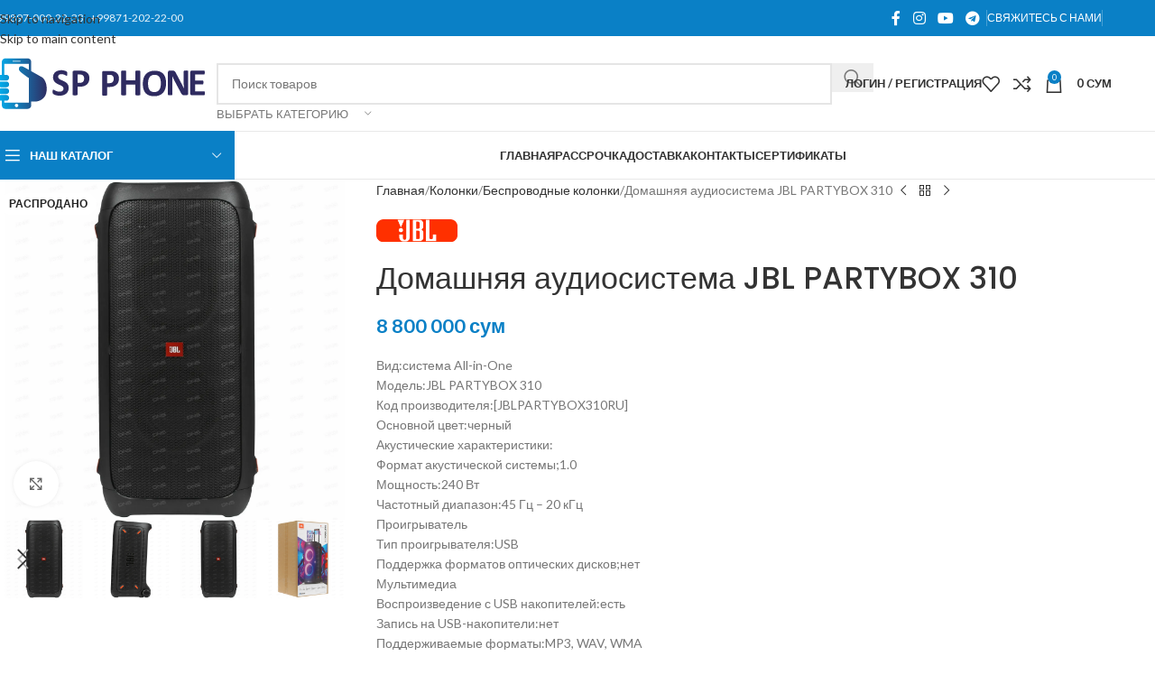

--- FILE ---
content_type: text/html; charset=UTF-8
request_url: https://spphone.uz/products/57348
body_size: 452695
content:
<!DOCTYPE html>
<html lang="ru-RU">
<head><meta charset="UTF-8"><script>if(navigator.userAgent.match(/MSIE|Internet Explorer/i)||navigator.userAgent.match(/Trident\/7\..*?rv:11/i)){var href=document.location.href;if(!href.match(/[?&]nowprocket/)){if(href.indexOf("?")==-1){if(href.indexOf("#")==-1){document.location.href=href+"?nowprocket=1"}else{document.location.href=href.replace("#","?nowprocket=1#")}}else{if(href.indexOf("#")==-1){document.location.href=href+"&nowprocket=1"}else{document.location.href=href.replace("#","&nowprocket=1#")}}}}</script><script>(()=>{class RocketLazyLoadScripts{constructor(){this.v="1.2.6",this.triggerEvents=["keydown","mousedown","mousemove","touchmove","touchstart","touchend","wheel"],this.userEventHandler=this.t.bind(this),this.touchStartHandler=this.i.bind(this),this.touchMoveHandler=this.o.bind(this),this.touchEndHandler=this.h.bind(this),this.clickHandler=this.u.bind(this),this.interceptedClicks=[],this.interceptedClickListeners=[],this.l(this),window.addEventListener("pageshow",(t=>{this.persisted=t.persisted,this.everythingLoaded&&this.m()})),this.CSPIssue=sessionStorage.getItem("rocketCSPIssue"),document.addEventListener("securitypolicyviolation",(t=>{this.CSPIssue||"script-src-elem"!==t.violatedDirective||"data"!==t.blockedURI||(this.CSPIssue=!0,sessionStorage.setItem("rocketCSPIssue",!0))})),document.addEventListener("DOMContentLoaded",(()=>{this.k()})),this.delayedScripts={normal:[],async:[],defer:[]},this.trash=[],this.allJQueries=[]}p(t){document.hidden?t.t():(this.triggerEvents.forEach((e=>window.addEventListener(e,t.userEventHandler,{passive:!0}))),window.addEventListener("touchstart",t.touchStartHandler,{passive:!0}),window.addEventListener("mousedown",t.touchStartHandler),document.addEventListener("visibilitychange",t.userEventHandler))}_(){this.triggerEvents.forEach((t=>window.removeEventListener(t,this.userEventHandler,{passive:!0}))),document.removeEventListener("visibilitychange",this.userEventHandler)}i(t){"HTML"!==t.target.tagName&&(window.addEventListener("touchend",this.touchEndHandler),window.addEventListener("mouseup",this.touchEndHandler),window.addEventListener("touchmove",this.touchMoveHandler,{passive:!0}),window.addEventListener("mousemove",this.touchMoveHandler),t.target.addEventListener("click",this.clickHandler),this.L(t.target,!0),this.S(t.target,"onclick","rocket-onclick"),this.C())}o(t){window.removeEventListener("touchend",this.touchEndHandler),window.removeEventListener("mouseup",this.touchEndHandler),window.removeEventListener("touchmove",this.touchMoveHandler,{passive:!0}),window.removeEventListener("mousemove",this.touchMoveHandler),t.target.removeEventListener("click",this.clickHandler),this.L(t.target,!1),this.S(t.target,"rocket-onclick","onclick"),this.M()}h(){window.removeEventListener("touchend",this.touchEndHandler),window.removeEventListener("mouseup",this.touchEndHandler),window.removeEventListener("touchmove",this.touchMoveHandler,{passive:!0}),window.removeEventListener("mousemove",this.touchMoveHandler)}u(t){t.target.removeEventListener("click",this.clickHandler),this.L(t.target,!1),this.S(t.target,"rocket-onclick","onclick"),this.interceptedClicks.push(t),t.preventDefault(),t.stopPropagation(),t.stopImmediatePropagation(),this.M()}O(){window.removeEventListener("touchstart",this.touchStartHandler,{passive:!0}),window.removeEventListener("mousedown",this.touchStartHandler),this.interceptedClicks.forEach((t=>{t.target.dispatchEvent(new MouseEvent("click",{view:t.view,bubbles:!0,cancelable:!0}))}))}l(t){EventTarget.prototype.addEventListenerWPRocketBase=EventTarget.prototype.addEventListener,EventTarget.prototype.addEventListener=function(e,i,o){"click"!==e||t.windowLoaded||i===t.clickHandler||t.interceptedClickListeners.push({target:this,func:i,options:o}),(this||window).addEventListenerWPRocketBase(e,i,o)}}L(t,e){this.interceptedClickListeners.forEach((i=>{i.target===t&&(e?t.removeEventListener("click",i.func,i.options):t.addEventListener("click",i.func,i.options))})),t.parentNode!==document.documentElement&&this.L(t.parentNode,e)}D(){return new Promise((t=>{this.P?this.M=t:t()}))}C(){this.P=!0}M(){this.P=!1}S(t,e,i){t.hasAttribute&&t.hasAttribute(e)&&(event.target.setAttribute(i,event.target.getAttribute(e)),event.target.removeAttribute(e))}t(){this._(this),"loading"===document.readyState?document.addEventListener("DOMContentLoaded",this.R.bind(this)):this.R()}k(){let t=[];document.querySelectorAll("script[type=rocketlazyloadscript][data-rocket-src]").forEach((e=>{let i=e.getAttribute("data-rocket-src");if(i&&!i.startsWith("data:")){0===i.indexOf("//")&&(i=location.protocol+i);try{const o=new URL(i).origin;o!==location.origin&&t.push({src:o,crossOrigin:e.crossOrigin||"module"===e.getAttribute("data-rocket-type")})}catch(t){}}})),t=[...new Map(t.map((t=>[JSON.stringify(t),t]))).values()],this.T(t,"preconnect")}async R(){this.lastBreath=Date.now(),this.j(this),this.F(this),this.I(),this.W(),this.q(),await this.A(this.delayedScripts.normal),await this.A(this.delayedScripts.defer),await this.A(this.delayedScripts.async);try{await this.U(),await this.H(this),await this.J()}catch(t){console.error(t)}window.dispatchEvent(new Event("rocket-allScriptsLoaded")),this.everythingLoaded=!0,this.D().then((()=>{this.O()})),this.N()}W(){document.querySelectorAll("script[type=rocketlazyloadscript]").forEach((t=>{t.hasAttribute("data-rocket-src")?t.hasAttribute("async")&&!1!==t.async?this.delayedScripts.async.push(t):t.hasAttribute("defer")&&!1!==t.defer||"module"===t.getAttribute("data-rocket-type")?this.delayedScripts.defer.push(t):this.delayedScripts.normal.push(t):this.delayedScripts.normal.push(t)}))}async B(t){if(await this.G(),!0!==t.noModule||!("noModule"in HTMLScriptElement.prototype))return new Promise((e=>{let i;function o(){(i||t).setAttribute("data-rocket-status","executed"),e()}try{if(navigator.userAgent.indexOf("Firefox/")>0||""===navigator.vendor||this.CSPIssue)i=document.createElement("script"),[...t.attributes].forEach((t=>{let e=t.nodeName;"type"!==e&&("data-rocket-type"===e&&(e="type"),"data-rocket-src"===e&&(e="src"),i.setAttribute(e,t.nodeValue))})),t.text&&(i.text=t.text),i.hasAttribute("src")?(i.addEventListener("load",o),i.addEventListener("error",(function(){i.setAttribute("data-rocket-status","failed-network"),e()})),setTimeout((()=>{i.isConnected||e()}),1)):(i.text=t.text,o()),t.parentNode.replaceChild(i,t);else{const i=t.getAttribute("data-rocket-type"),s=t.getAttribute("data-rocket-src");i?(t.type=i,t.removeAttribute("data-rocket-type")):t.removeAttribute("type"),t.addEventListener("load",o),t.addEventListener("error",(i=>{this.CSPIssue&&i.target.src.startsWith("data:")?(console.log("WPRocket: data-uri blocked by CSP -> fallback"),t.removeAttribute("src"),this.B(t).then(e)):(t.setAttribute("data-rocket-status","failed-network"),e())})),s?(t.removeAttribute("data-rocket-src"),t.src=s):t.src="data:text/javascript;base64,"+window.btoa(unescape(encodeURIComponent(t.text)))}}catch(i){t.setAttribute("data-rocket-status","failed-transform"),e()}}));t.setAttribute("data-rocket-status","skipped")}async A(t){const e=t.shift();return e&&e.isConnected?(await this.B(e),this.A(t)):Promise.resolve()}q(){this.T([...this.delayedScripts.normal,...this.delayedScripts.defer,...this.delayedScripts.async],"preload")}T(t,e){var i=document.createDocumentFragment();t.forEach((t=>{const o=t.getAttribute&&t.getAttribute("data-rocket-src")||t.src;if(o&&!o.startsWith("data:")){const s=document.createElement("link");s.href=o,s.rel=e,"preconnect"!==e&&(s.as="script"),t.getAttribute&&"module"===t.getAttribute("data-rocket-type")&&(s.crossOrigin=!0),t.crossOrigin&&(s.crossOrigin=t.crossOrigin),t.integrity&&(s.integrity=t.integrity),i.appendChild(s),this.trash.push(s)}})),document.head.appendChild(i)}j(t){let e={};function i(i,o){return e[o].eventsToRewrite.indexOf(i)>=0&&!t.everythingLoaded?"rocket-"+i:i}function o(t,o){!function(t){e[t]||(e[t]={originalFunctions:{add:t.addEventListener,remove:t.removeEventListener},eventsToRewrite:[]},t.addEventListener=function(){arguments[0]=i(arguments[0],t),e[t].originalFunctions.add.apply(t,arguments)},t.removeEventListener=function(){arguments[0]=i(arguments[0],t),e[t].originalFunctions.remove.apply(t,arguments)})}(t),e[t].eventsToRewrite.push(o)}function s(e,i){let o=e[i];e[i]=null,Object.defineProperty(e,i,{get:()=>o||function(){},set(s){t.everythingLoaded?o=s:e["rocket"+i]=o=s}})}o(document,"DOMContentLoaded"),o(window,"DOMContentLoaded"),o(window,"load"),o(window,"pageshow"),o(document,"readystatechange"),s(document,"onreadystatechange"),s(window,"onload"),s(window,"onpageshow");try{Object.defineProperty(document,"readyState",{get:()=>t.rocketReadyState,set(e){t.rocketReadyState=e},configurable:!0}),document.readyState="loading"}catch(t){console.log("WPRocket DJE readyState conflict, bypassing")}}F(t){let e;function i(e){return t.everythingLoaded?e:e.split(" ").map((t=>"load"===t||0===t.indexOf("load.")?"rocket-jquery-load":t)).join(" ")}function o(o){function s(t){const e=o.fn[t];o.fn[t]=o.fn.init.prototype[t]=function(){return this[0]===window&&("string"==typeof arguments[0]||arguments[0]instanceof String?arguments[0]=i(arguments[0]):"object"==typeof arguments[0]&&Object.keys(arguments[0]).forEach((t=>{const e=arguments[0][t];delete arguments[0][t],arguments[0][i(t)]=e}))),e.apply(this,arguments),this}}o&&o.fn&&!t.allJQueries.includes(o)&&(o.fn.ready=o.fn.init.prototype.ready=function(e){return t.domReadyFired?e.bind(document)(o):document.addEventListener("rocket-DOMContentLoaded",(()=>e.bind(document)(o))),o([])},s("on"),s("one"),t.allJQueries.push(o)),e=o}o(window.jQuery),Object.defineProperty(window,"jQuery",{get:()=>e,set(t){o(t)}})}async H(t){const e=document.querySelector("script[data-webpack]");e&&(await async function(){return new Promise((t=>{e.addEventListener("load",t),e.addEventListener("error",t)}))}(),await t.K(),await t.H(t))}async U(){this.domReadyFired=!0;try{document.readyState="interactive"}catch(t){}await this.G(),document.dispatchEvent(new Event("rocket-readystatechange")),await this.G(),document.rocketonreadystatechange&&document.rocketonreadystatechange(),await this.G(),document.dispatchEvent(new Event("rocket-DOMContentLoaded")),await this.G(),window.dispatchEvent(new Event("rocket-DOMContentLoaded"))}async J(){try{document.readyState="complete"}catch(t){}await this.G(),document.dispatchEvent(new Event("rocket-readystatechange")),await this.G(),document.rocketonreadystatechange&&document.rocketonreadystatechange(),await this.G(),window.dispatchEvent(new Event("rocket-load")),await this.G(),window.rocketonload&&window.rocketonload(),await this.G(),this.allJQueries.forEach((t=>t(window).trigger("rocket-jquery-load"))),await this.G();const t=new Event("rocket-pageshow");t.persisted=this.persisted,window.dispatchEvent(t),await this.G(),window.rocketonpageshow&&window.rocketonpageshow({persisted:this.persisted}),this.windowLoaded=!0}m(){document.onreadystatechange&&document.onreadystatechange(),window.onload&&window.onload(),window.onpageshow&&window.onpageshow({persisted:this.persisted})}I(){const t=new Map;document.write=document.writeln=function(e){const i=document.currentScript;i||console.error("WPRocket unable to document.write this: "+e);const o=document.createRange(),s=i.parentElement;let n=t.get(i);void 0===n&&(n=i.nextSibling,t.set(i,n));const c=document.createDocumentFragment();o.setStart(c,0),c.appendChild(o.createContextualFragment(e)),s.insertBefore(c,n)}}async G(){Date.now()-this.lastBreath>45&&(await this.K(),this.lastBreath=Date.now())}async K(){return document.hidden?new Promise((t=>setTimeout(t))):new Promise((t=>requestAnimationFrame(t)))}N(){this.trash.forEach((t=>t.remove()))}static run(){const t=new RocketLazyLoadScripts;t.p(t)}}RocketLazyLoadScripts.run()})();</script>
	
	<link rel="profile" href="https://gmpg.org/xfn/11">
	<link rel="pingback" href="https://spphone.uz/xmlrpc.php">

	<meta name='robots' content='index, follow, max-image-preview:large, max-snippet:-1, max-video-preview:-1' />
	<style>img:is([sizes="auto" i], [sizes^="auto," i]) { contain-intrinsic-size: 3000px 1500px }</style>
	
	<!-- This site is optimized with the Yoast SEO Premium plugin v25.7.1 (Yoast SEO v25.7) - https://yoast.com/wordpress/plugins/seo/ -->
	<title>Домашняя аудиосистема JBL PARTYBOX 310 | SP Phone Вид:система All-in-One Модель:JBL PARTYBOX 310 Код производителя: Основной цвет:черный Акустические характеристики: Формат акустической системы;1.0 Мощность:240 Вт Частотный диапазон:45 Гц - 20 кГц Проигрыватель Тип проигрывателя:USB Поддержка форматов оптических дисков;нет Мультимедиа Воспроизведение с USB накопителей:есть Запись на USB-накопители:нет Поддерживаемые форматы:MP3, WAV, WMA Функции и управление Дисплей:нет Караоке:есть Усиление низких частот (Bass Boost):есть Регулировки:громкости гитары, громкости микрофона, громкость эха, тембра ВЧ, тембра НЧ Управление со смартфона:нет Приложение для управления;JBL PARTYBOX Голосовой помощник;нет Функциональные особенности;зарядка USB устройств, подсветка</title><link rel="preload" data-rocket-preload as="style" href="https://fonts.googleapis.com/css?family=Lato%3A400%2C700%7CPoppins%3A400%2C600%2C500&#038;display=swap" /><link rel="stylesheet" href="https://fonts.googleapis.com/css?family=Lato%3A400%2C700%7CPoppins%3A400%2C600%2C500&#038;display=swap" media="print" onload="this.media='all'" /><noscript><link rel="stylesheet" href="https://fonts.googleapis.com/css?family=Lato%3A400%2C700%7CPoppins%3A400%2C600%2C500&#038;display=swap" /></noscript>
	<meta name="description" content="Домашняя аудиосистема JBL PARTYBOX 310 | SP Phone Вид:система All-in-One Модель:JBL PARTYBOX 310 Код производителя: Основной цвет:черный Акустические характеристики: Формат акустической системы;1.0 Мощность:240 Вт Частотный диапазон:45 Гц - 20 кГц Проигрыватель Тип проигрывателя:USB Поддержка форматов оптических дисков;нет Мультимедиа Воспроизведение с USB накопителей:есть Запись на USB-накопители:нет Поддерживаемые форматы:MP3, WAV, WMA Функции и управление Дисплей:нет Караоке:есть Усиление низких частот (Bass Boost):есть Регулировки:громкости гитары, громкости микрофона, громкость эха, тембра ВЧ, тембра НЧ Управление со смартфона:нет Приложение для управления;JBL PARTYBOX Голосовой помощник;нет Функциональные особенности;зарядка USB устройств, подсветка" />
	<link rel="canonical" href="https://spphone.uz/products/57348" />
	<meta property="og:locale" content="ru_RU" />
	<meta property="og:type" content="product" />
	<meta property="og:title" content="Домашняя аудиосистема JBL PARTYBOX 310 | SP Phone Вид:система All-in-One Модель:JBL PARTYBOX 310 Код производителя: Основной цвет:черный Акустические характеристики: Формат акустической системы;1.0 Мощность:240 Вт Частотный диапазон:45 Гц - 20 кГц Проигрыватель Тип проигрывателя:USB Поддержка форматов оптических дисков;нет Мультимедиа Воспроизведение с USB накопителей:есть Запись на USB-накопители:нет Поддерживаемые форматы:MP3, WAV, WMA Функции и управление Дисплей:нет Караоке:есть Усиление низких частот (Bass Boost):есть Регулировки:громкости гитары, громкости микрофона, громкость эха, тембра ВЧ, тембра НЧ Управление со смартфона:нет Приложение для управления;JBL PARTYBOX Голосовой помощник;нет Функциональные особенности;зарядка USB устройств, подсветка" />
	<meta property="og:description" content="Домашняя аудиосистема JBL PARTYBOX 310 | SP Phone Вид:система All-in-One Модель:JBL PARTYBOX 310 Код производителя: Основной цвет:черный Акустические характеристики: Формат акустической системы;1.0 Мощность:240 Вт Частотный диапазон:45 Гц - 20 кГц Проигрыватель Тип проигрывателя:USB Поддержка форматов оптических дисков;нет Мультимедиа Воспроизведение с USB накопителей:есть Запись на USB-накопители:нет Поддерживаемые форматы:MP3, WAV, WMA Функции и управление Дисплей:нет Караоке:есть Усиление низких частот (Bass Boost):есть Регулировки:громкости гитары, громкости микрофона, громкость эха, тембра ВЧ, тембра НЧ Управление со смартфона:нет Приложение для управления;JBL PARTYBOX Голосовой помощник;нет Функциональные особенности;зарядка USB устройств, подсветка" />
	<meta property="og:url" content="https://spphone.uz/products/57348" />
	<meta property="og:site_name" content="SP Phone" />
	<meta property="article:modified_time" content="2025-03-15T06:18:16+00:00" />
	<meta property="og:image" content="https://spphone.uz/wp-content/uploads/2023/07/4c05fad13f3bb5e9339a723f3948673286e6e81b558566349300559a725868a5.jpg.webp" />
	<meta property="og:image:width" content="2000" />
	<meta property="og:image:height" content="2000" />
	<meta property="og:image:type" content="image/webp" /><meta property="og:image" content="https://spphone.uz/wp-content/uploads/2023/07/3da148b7aa31daa89f6676ca53bf0caf70efdd533521fcbddd6d1a6039cd0d14.jpg.webp" />
	<meta property="og:image:width" content="2000" />
	<meta property="og:image:height" content="2000" />
	<meta property="og:image:type" content="image/webp" /><meta property="og:image" content="https://spphone.uz/wp-content/uploads/2023/07/4c05fad13f3bb5e9339a723f3948673286e6e81b558566349300559a725868a5.jpg-1.webp" />
	<meta property="og:image:width" content="2000" />
	<meta property="og:image:height" content="2000" />
	<meta property="og:image:type" content="image/webp" /><meta property="og:image" content="https://spphone.uz/wp-content/uploads/2023/07/20f895ce374e102033e373349c22b381cb2366c54d2d8f7b1291fd45c6f76ae1.jpg.webp" />
	<meta property="og:image:width" content="2000" />
	<meta property="og:image:height" content="2000" />
	<meta property="og:image:type" content="image/webp" /><meta property="og:image" content="https://spphone.uz/wp-content/uploads/2023/07/294e0f5e9b8b410f1c1d2a0dd15e9789f13551b64053c355300decfff76235a9.jpg.webp" />
	<meta property="og:image:width" content="2000" />
	<meta property="og:image:height" content="2000" />
	<meta property="og:image:type" content="image/webp" /><meta property="og:image" content="https://spphone.uz/wp-content/uploads/2023/07/5852cce413d9c78fcfee4c5e231bb27368495d23e291e3ebc56b31608e2961f3.jpg.webp" />
	<meta property="og:image:width" content="2000" />
	<meta property="og:image:height" content="2000" />
	<meta property="og:image:type" content="image/webp" /><meta property="og:image" content="https://spphone.uz/wp-content/uploads/2023/07/3343889a717d4b29e489469ab20d91aa6caa99ada2f3d8c2a4b008e954464a3a.jpg.webp" />
	<meta property="og:image:width" content="2000" />
	<meta property="og:image:height" content="2000" />
	<meta property="og:image:type" content="image/webp" /><meta property="og:image" content="https://spphone.uz/wp-content/uploads/2023/07/c1f6a05637db61393496796efe8de8cebc45b0d392fb00316ea90ca8d2f6d3b5.jpg.webp" />
	<meta property="og:image:width" content="1999" />
	<meta property="og:image:height" content="2000" />
	<meta property="og:image:type" content="image/webp" /><meta property="og:image" content="https://spphone.uz/wp-content/uploads/2023/07/f09f8f76d7b1fb0680a3d13ebf34cb9645e53b7299ea1059f7b924aab34fe9d7.jpg.webp" />
	<meta property="og:image:width" content="500" />
	<meta property="og:image:height" content="500" />
	<meta property="og:image:type" content="image/webp" />
	<meta name="twitter:card" content="summary_large_image" />
	<meta name="twitter:label1" content="Цена" />
	<meta name="twitter:data1" content="8 800 000&nbsp;сум" />
	<meta name="twitter:label2" content="Availability" />
	<meta name="twitter:data2" content="Out of stock" />
	<script type="application/ld+json" class="yoast-schema-graph">{"@context":"https://schema.org","@graph":[{"@type":["WebPage","ItemPage"],"@id":"https://spphone.uz/products/57348","url":"https://spphone.uz/products/57348","name":"Домашняя аудиосистема JBL PARTYBOX 310 | SP Phone Вид:система All-in-One Модель:JBL PARTYBOX 310 Код производителя: Основной цвет:черный Акустические характеристики: Формат акустической системы;1.0 Мощность:240 Вт Частотный диапазон:45 Гц - 20 кГц Проигрыватель Тип проигрывателя:USB Поддержка форматов оптических дисков;нет Мультимедиа Воспроизведение с USB накопителей:есть Запись на USB-накопители:нет Поддерживаемые форматы:MP3, WAV, WMA Функции и управление Дисплей:нет Караоке:есть Усиление низких частот (Bass Boost):есть Регулировки:громкости гитары, громкости микрофона, громкость эха, тембра ВЧ, тембра НЧ Управление со смартфона:нет Приложение для управления;JBL PARTYBOX Голосовой помощник;нет Функциональные особенности;зарядка USB устройств, подсветка","isPartOf":{"@id":"https://spphone.uz/#website"},"primaryImageOfPage":{"@id":"https://spphone.uz/products/57348#primaryimage"},"image":{"@id":"https://spphone.uz/products/57348#primaryimage"},"thumbnailUrl":"https://spphone.uz/wp-content/uploads/2023/07/4c05fad13f3bb5e9339a723f3948673286e6e81b558566349300559a725868a5.jpg.webp","description":"Домашняя аудиосистема JBL PARTYBOX 310 | SP Phone Вид:система All-in-One Модель:JBL PARTYBOX 310 Код производителя: Основной цвет:черный Акустические характеристики: Формат акустической системы;1.0 Мощность:240 Вт Частотный диапазон:45 Гц - 20 кГц Проигрыватель Тип проигрывателя:USB Поддержка форматов оптических дисков;нет Мультимедиа Воспроизведение с USB накопителей:есть Запись на USB-накопители:нет Поддерживаемые форматы:MP3, WAV, WMA Функции и управление Дисплей:нет Караоке:есть Усиление низких частот (Bass Boost):есть Регулировки:громкости гитары, громкости микрофона, громкость эха, тембра ВЧ, тембра НЧ Управление со смартфона:нет Приложение для управления;JBL PARTYBOX Голосовой помощник;нет Функциональные особенности;зарядка USB устройств, подсветка","breadcrumb":{"@id":"https://spphone.uz/products/57348#breadcrumb"},"inLanguage":"ru-RU","potentialAction":{"@type":"BuyAction","target":"https://spphone.uz/products/57348"}},{"@type":"ImageObject","inLanguage":"ru-RU","@id":"https://spphone.uz/products/57348#primaryimage","url":"https://spphone.uz/wp-content/uploads/2023/07/4c05fad13f3bb5e9339a723f3948673286e6e81b558566349300559a725868a5.jpg.webp","contentUrl":"https://spphone.uz/wp-content/uploads/2023/07/4c05fad13f3bb5e9339a723f3948673286e6e81b558566349300559a725868a5.jpg.webp","width":2000,"height":2000},{"@type":"BreadcrumbList","@id":"https://spphone.uz/products/57348#breadcrumb","itemListElement":[{"@type":"ListItem","position":1,"name":"Главная","item":"https://spphone.uz/"},{"@type":"ListItem","position":2,"name":"Магазин","item":"https://spphone.uz/shop"},{"@type":"ListItem","position":3,"name":"Домашняя аудиосистема JBL PARTYBOX 310"}]},{"@type":"WebSite","@id":"https://spphone.uz/#website","url":"https://spphone.uz/","name":"SP Phone","description":"Всё для вашего телефона","publisher":{"@id":"https://spphone.uz/#organization"},"alternateName":"SPPHONE","potentialAction":[{"@type":"SearchAction","target":{"@type":"EntryPoint","urlTemplate":"https://spphone.uz/?s={search_term_string}"},"query-input":{"@type":"PropertyValueSpecification","valueRequired":true,"valueName":"search_term_string"}}],"inLanguage":"ru-RU"},{"@type":"Organization","@id":"https://spphone.uz/#organization","name":"SP PHONE","alternateName":"SPPHONE","url":"https://spphone.uz/","logo":{"@type":"ImageObject","inLanguage":"ru-RU","@id":"https://spphone.uz/#/schema/logo/image/","url":"https://spphone.uz/wp-content/uploads/2020/01/logo.svg","contentUrl":"https://spphone.uz/wp-content/uploads/2020/01/logo.svg","width":14393.32,"height":3386.66,"caption":"SP PHONE"},"image":{"@id":"https://spphone.uz/#/schema/logo/image/"},"sameAs":["https://www.facebook.com/spphoneuz/","https://www.instagram.com/spphoneuz/","https://www.youtube.com/channel/UCRwLRKlyjOHY1IKvQ18hNKw","https://t.me/spphoneuz"],"foundingDate":"2015-08-20","numberOfEmployees":{"@type":"QuantitativeValue","minValue":"201","maxValue":"500"}}]}</script>
	<meta property="product:brand" content="JBL" />
	<meta property="product:price:amount" content="8800000" />
	<meta property="product:price:currency" content="UZS" />
	<meta property="og:availability" content="out of stock" />
	<meta property="product:availability" content="out of stock" />
	<meta property="product:retailer_item_id" content="Домашняя аудиосистема, Домашняя аудиосистема JBL PARTYBOX 310" />
	<meta property="product:condition" content="new" />
	<!-- / Yoast SEO Premium plugin. -->


<link rel='dns-prefetch' href='//www.googletagmanager.com' />
<link rel='dns-prefetch' href='//capi-automation.s3.us-east-2.amazonaws.com' />
<link rel='dns-prefetch' href='//fonts.googleapis.com' />
<link href='https://fonts.gstatic.com' crossorigin rel='preconnect' />
<link rel='stylesheet' id='sbi_styles-css' href='https://spphone.uz/wp-content/plugins/instagram-feed-pro/css/sbi-styles.min.css?ver=5.7' type='text/css' media='all' />
<link rel='stylesheet' id='wp-block-library-css' href='https://spphone.uz/wp-includes/css/dist/block-library/style.min.css?ver=6.8.3' type='text/css' media='all' />
<style id='safe-svg-svg-icon-style-inline-css' type='text/css'>
.safe-svg-cover{text-align:center}.safe-svg-cover .safe-svg-inside{display:inline-block;max-width:100%}.safe-svg-cover svg{height:100%;max-height:100%;max-width:100%;width:100%}

</style>
<style id='global-styles-inline-css' type='text/css'>
:root{--wp--preset--aspect-ratio--square: 1;--wp--preset--aspect-ratio--4-3: 4/3;--wp--preset--aspect-ratio--3-4: 3/4;--wp--preset--aspect-ratio--3-2: 3/2;--wp--preset--aspect-ratio--2-3: 2/3;--wp--preset--aspect-ratio--16-9: 16/9;--wp--preset--aspect-ratio--9-16: 9/16;--wp--preset--color--black: #000000;--wp--preset--color--cyan-bluish-gray: #abb8c3;--wp--preset--color--white: #ffffff;--wp--preset--color--pale-pink: #f78da7;--wp--preset--color--vivid-red: #cf2e2e;--wp--preset--color--luminous-vivid-orange: #ff6900;--wp--preset--color--luminous-vivid-amber: #fcb900;--wp--preset--color--light-green-cyan: #7bdcb5;--wp--preset--color--vivid-green-cyan: #00d084;--wp--preset--color--pale-cyan-blue: #8ed1fc;--wp--preset--color--vivid-cyan-blue: #0693e3;--wp--preset--color--vivid-purple: #9b51e0;--wp--preset--gradient--vivid-cyan-blue-to-vivid-purple: linear-gradient(135deg,rgba(6,147,227,1) 0%,rgb(155,81,224) 100%);--wp--preset--gradient--light-green-cyan-to-vivid-green-cyan: linear-gradient(135deg,rgb(122,220,180) 0%,rgb(0,208,130) 100%);--wp--preset--gradient--luminous-vivid-amber-to-luminous-vivid-orange: linear-gradient(135deg,rgba(252,185,0,1) 0%,rgba(255,105,0,1) 100%);--wp--preset--gradient--luminous-vivid-orange-to-vivid-red: linear-gradient(135deg,rgba(255,105,0,1) 0%,rgb(207,46,46) 100%);--wp--preset--gradient--very-light-gray-to-cyan-bluish-gray: linear-gradient(135deg,rgb(238,238,238) 0%,rgb(169,184,195) 100%);--wp--preset--gradient--cool-to-warm-spectrum: linear-gradient(135deg,rgb(74,234,220) 0%,rgb(151,120,209) 20%,rgb(207,42,186) 40%,rgb(238,44,130) 60%,rgb(251,105,98) 80%,rgb(254,248,76) 100%);--wp--preset--gradient--blush-light-purple: linear-gradient(135deg,rgb(255,206,236) 0%,rgb(152,150,240) 100%);--wp--preset--gradient--blush-bordeaux: linear-gradient(135deg,rgb(254,205,165) 0%,rgb(254,45,45) 50%,rgb(107,0,62) 100%);--wp--preset--gradient--luminous-dusk: linear-gradient(135deg,rgb(255,203,112) 0%,rgb(199,81,192) 50%,rgb(65,88,208) 100%);--wp--preset--gradient--pale-ocean: linear-gradient(135deg,rgb(255,245,203) 0%,rgb(182,227,212) 50%,rgb(51,167,181) 100%);--wp--preset--gradient--electric-grass: linear-gradient(135deg,rgb(202,248,128) 0%,rgb(113,206,126) 100%);--wp--preset--gradient--midnight: linear-gradient(135deg,rgb(2,3,129) 0%,rgb(40,116,252) 100%);--wp--preset--font-size--small: 13px;--wp--preset--font-size--medium: 20px;--wp--preset--font-size--large: 36px;--wp--preset--font-size--x-large: 42px;--wp--preset--spacing--20: 0.44rem;--wp--preset--spacing--30: 0.67rem;--wp--preset--spacing--40: 1rem;--wp--preset--spacing--50: 1.5rem;--wp--preset--spacing--60: 2.25rem;--wp--preset--spacing--70: 3.38rem;--wp--preset--spacing--80: 5.06rem;--wp--preset--shadow--natural: 6px 6px 9px rgba(0, 0, 0, 0.2);--wp--preset--shadow--deep: 12px 12px 50px rgba(0, 0, 0, 0.4);--wp--preset--shadow--sharp: 6px 6px 0px rgba(0, 0, 0, 0.2);--wp--preset--shadow--outlined: 6px 6px 0px -3px rgba(255, 255, 255, 1), 6px 6px rgba(0, 0, 0, 1);--wp--preset--shadow--crisp: 6px 6px 0px rgba(0, 0, 0, 1);}:where(body) { margin: 0; }.wp-site-blocks > .alignleft { float: left; margin-right: 2em; }.wp-site-blocks > .alignright { float: right; margin-left: 2em; }.wp-site-blocks > .aligncenter { justify-content: center; margin-left: auto; margin-right: auto; }:where(.is-layout-flex){gap: 0.5em;}:where(.is-layout-grid){gap: 0.5em;}.is-layout-flow > .alignleft{float: left;margin-inline-start: 0;margin-inline-end: 2em;}.is-layout-flow > .alignright{float: right;margin-inline-start: 2em;margin-inline-end: 0;}.is-layout-flow > .aligncenter{margin-left: auto !important;margin-right: auto !important;}.is-layout-constrained > .alignleft{float: left;margin-inline-start: 0;margin-inline-end: 2em;}.is-layout-constrained > .alignright{float: right;margin-inline-start: 2em;margin-inline-end: 0;}.is-layout-constrained > .aligncenter{margin-left: auto !important;margin-right: auto !important;}.is-layout-constrained > :where(:not(.alignleft):not(.alignright):not(.alignfull)){margin-left: auto !important;margin-right: auto !important;}body .is-layout-flex{display: flex;}.is-layout-flex{flex-wrap: wrap;align-items: center;}.is-layout-flex > :is(*, div){margin: 0;}body .is-layout-grid{display: grid;}.is-layout-grid > :is(*, div){margin: 0;}body{padding-top: 0px;padding-right: 0px;padding-bottom: 0px;padding-left: 0px;}a:where(:not(.wp-element-button)){text-decoration: none;}:root :where(.wp-element-button, .wp-block-button__link){background-color: #32373c;border-width: 0;color: #fff;font-family: inherit;font-size: inherit;line-height: inherit;padding: calc(0.667em + 2px) calc(1.333em + 2px);text-decoration: none;}.has-black-color{color: var(--wp--preset--color--black) !important;}.has-cyan-bluish-gray-color{color: var(--wp--preset--color--cyan-bluish-gray) !important;}.has-white-color{color: var(--wp--preset--color--white) !important;}.has-pale-pink-color{color: var(--wp--preset--color--pale-pink) !important;}.has-vivid-red-color{color: var(--wp--preset--color--vivid-red) !important;}.has-luminous-vivid-orange-color{color: var(--wp--preset--color--luminous-vivid-orange) !important;}.has-luminous-vivid-amber-color{color: var(--wp--preset--color--luminous-vivid-amber) !important;}.has-light-green-cyan-color{color: var(--wp--preset--color--light-green-cyan) !important;}.has-vivid-green-cyan-color{color: var(--wp--preset--color--vivid-green-cyan) !important;}.has-pale-cyan-blue-color{color: var(--wp--preset--color--pale-cyan-blue) !important;}.has-vivid-cyan-blue-color{color: var(--wp--preset--color--vivid-cyan-blue) !important;}.has-vivid-purple-color{color: var(--wp--preset--color--vivid-purple) !important;}.has-black-background-color{background-color: var(--wp--preset--color--black) !important;}.has-cyan-bluish-gray-background-color{background-color: var(--wp--preset--color--cyan-bluish-gray) !important;}.has-white-background-color{background-color: var(--wp--preset--color--white) !important;}.has-pale-pink-background-color{background-color: var(--wp--preset--color--pale-pink) !important;}.has-vivid-red-background-color{background-color: var(--wp--preset--color--vivid-red) !important;}.has-luminous-vivid-orange-background-color{background-color: var(--wp--preset--color--luminous-vivid-orange) !important;}.has-luminous-vivid-amber-background-color{background-color: var(--wp--preset--color--luminous-vivid-amber) !important;}.has-light-green-cyan-background-color{background-color: var(--wp--preset--color--light-green-cyan) !important;}.has-vivid-green-cyan-background-color{background-color: var(--wp--preset--color--vivid-green-cyan) !important;}.has-pale-cyan-blue-background-color{background-color: var(--wp--preset--color--pale-cyan-blue) !important;}.has-vivid-cyan-blue-background-color{background-color: var(--wp--preset--color--vivid-cyan-blue) !important;}.has-vivid-purple-background-color{background-color: var(--wp--preset--color--vivid-purple) !important;}.has-black-border-color{border-color: var(--wp--preset--color--black) !important;}.has-cyan-bluish-gray-border-color{border-color: var(--wp--preset--color--cyan-bluish-gray) !important;}.has-white-border-color{border-color: var(--wp--preset--color--white) !important;}.has-pale-pink-border-color{border-color: var(--wp--preset--color--pale-pink) !important;}.has-vivid-red-border-color{border-color: var(--wp--preset--color--vivid-red) !important;}.has-luminous-vivid-orange-border-color{border-color: var(--wp--preset--color--luminous-vivid-orange) !important;}.has-luminous-vivid-amber-border-color{border-color: var(--wp--preset--color--luminous-vivid-amber) !important;}.has-light-green-cyan-border-color{border-color: var(--wp--preset--color--light-green-cyan) !important;}.has-vivid-green-cyan-border-color{border-color: var(--wp--preset--color--vivid-green-cyan) !important;}.has-pale-cyan-blue-border-color{border-color: var(--wp--preset--color--pale-cyan-blue) !important;}.has-vivid-cyan-blue-border-color{border-color: var(--wp--preset--color--vivid-cyan-blue) !important;}.has-vivid-purple-border-color{border-color: var(--wp--preset--color--vivid-purple) !important;}.has-vivid-cyan-blue-to-vivid-purple-gradient-background{background: var(--wp--preset--gradient--vivid-cyan-blue-to-vivid-purple) !important;}.has-light-green-cyan-to-vivid-green-cyan-gradient-background{background: var(--wp--preset--gradient--light-green-cyan-to-vivid-green-cyan) !important;}.has-luminous-vivid-amber-to-luminous-vivid-orange-gradient-background{background: var(--wp--preset--gradient--luminous-vivid-amber-to-luminous-vivid-orange) !important;}.has-luminous-vivid-orange-to-vivid-red-gradient-background{background: var(--wp--preset--gradient--luminous-vivid-orange-to-vivid-red) !important;}.has-very-light-gray-to-cyan-bluish-gray-gradient-background{background: var(--wp--preset--gradient--very-light-gray-to-cyan-bluish-gray) !important;}.has-cool-to-warm-spectrum-gradient-background{background: var(--wp--preset--gradient--cool-to-warm-spectrum) !important;}.has-blush-light-purple-gradient-background{background: var(--wp--preset--gradient--blush-light-purple) !important;}.has-blush-bordeaux-gradient-background{background: var(--wp--preset--gradient--blush-bordeaux) !important;}.has-luminous-dusk-gradient-background{background: var(--wp--preset--gradient--luminous-dusk) !important;}.has-pale-ocean-gradient-background{background: var(--wp--preset--gradient--pale-ocean) !important;}.has-electric-grass-gradient-background{background: var(--wp--preset--gradient--electric-grass) !important;}.has-midnight-gradient-background{background: var(--wp--preset--gradient--midnight) !important;}.has-small-font-size{font-size: var(--wp--preset--font-size--small) !important;}.has-medium-font-size{font-size: var(--wp--preset--font-size--medium) !important;}.has-large-font-size{font-size: var(--wp--preset--font-size--large) !important;}.has-x-large-font-size{font-size: var(--wp--preset--font-size--x-large) !important;}
:where(.wp-block-post-template.is-layout-flex){gap: 1.25em;}:where(.wp-block-post-template.is-layout-grid){gap: 1.25em;}
:where(.wp-block-columns.is-layout-flex){gap: 2em;}:where(.wp-block-columns.is-layout-grid){gap: 2em;}
:root :where(.wp-block-pullquote){font-size: 1.5em;line-height: 1.6;}
</style>
<link data-minify="1" rel='stylesheet' id='ocb-style-css' href='https://spphone.uz/wp-content/cache/min/1/wp-content/plugins/one-click-buy-woodmart/assets/ocb.css?ver=1764243835' type='text/css' media='all' />
<link rel='stylesheet' id='resmap-css' href='https://spphone.uz/wp-content/plugins/responsive-maps-plugin/includes/css/resmap.min.css?ver=4.7' type='text/css' media='all' />
<style id='woocommerce-inline-inline-css' type='text/css'>
.woocommerce form .form-row .required { visibility: visible; }
</style>
<link rel='stylesheet' id='yml-for-yandex-market-css' href='https://spphone.uz/wp-content/plugins/yml-for-yandex-market/public/css/y4ym-public.css?ver=5.0.22' type='text/css' media='all' />
<link data-minify="1" rel='stylesheet' id='main-stylesheet-css' href='https://spphone.uz/wp-content/cache/min/1/wp-content/plugins/zoodpay/assest/css/custom.css?ver=1764243835' type='text/css' media='all' />
<link data-minify="1" rel='stylesheet' id='ywsl_frontend-css' href='https://spphone.uz/wp-content/cache/min/1/wp-content/plugins/yith-woocommerce-social-login-premium/assets/css/frontend.css?ver=1764243835' type='text/css' media='all' />
<link data-minify="1" rel='stylesheet' id='dashicons-css' href='https://spphone.uz/wp-content/cache/min/1/wp-includes/css/dashicons.min.css?ver=1764243835' type='text/css' media='all' />
<style id='dashicons-inline-css' type='text/css'>
[data-font="Dashicons"]:before {font-family: 'Dashicons' !important;content: attr(data-icon) !important;speak: none !important;font-weight: normal !important;font-variant: normal !important;text-transform: none !important;line-height: 1 !important;font-style: normal !important;-webkit-font-smoothing: antialiased !important;-moz-osx-font-smoothing: grayscale !important;}
</style>
<link rel='stylesheet' id='thwepof-public-style-css' href='https://spphone.uz/wp-content/plugins/woo-extra-product-options/public/assets/css/thwepof-public.min.css?ver=6.8.3' type='text/css' media='all' />
<link data-minify="1" rel='stylesheet' id='jquery-ui-style-css' href='https://spphone.uz/wp-content/cache/min/1/wp-content/plugins/woo-extra-product-options/public/assets/css/jquery-ui/jquery-ui.css?ver=1764243835' type='text/css' media='all' />
<link data-minify="1" rel='stylesheet' id='jquery-timepicker-css' href='https://spphone.uz/wp-content/cache/min/1/wp-content/plugins/woo-extra-product-options/public/assets/js/timepicker/jquery.timepicker.css?ver=1764243835' type='text/css' media='all' />
<link data-minify="1" rel='stylesheet' id='wc_gwoson_css-css' href='https://spphone.uz/wp-content/cache/min/1/wp-content/plugins/Woocommerce-gateway-oson-main/css/styles.css?ver=1764243835' type='text/css' media='all' />
<link data-minify="1" rel='stylesheet' id='js_composer_front-css' href='https://spphone.uz/wp-content/cache/min/1/wp-content/plugins/js_composer/assets/css/js_composer.min.css?ver=1764243836' type='text/css' media='all' />
<link rel='stylesheet' id='wd-style-base-css' href='https://spphone.uz/wp-content/themes/woodmart/css/parts/base.min.css?ver=8.3.4' type='text/css' media='all' />
<link rel='stylesheet' id='wd-helpers-wpb-elem-css' href='https://spphone.uz/wp-content/themes/woodmart/css/parts/helpers-wpb-elem.min.css?ver=8.3.4' type='text/css' media='all' />
<link rel='stylesheet' id='wd-revolution-slider-css' href='https://spphone.uz/wp-content/themes/woodmart/css/parts/int-rev-slider.min.css?ver=8.3.4' type='text/css' media='all' />
<link rel='stylesheet' id='wd-wpbakery-base-css' href='https://spphone.uz/wp-content/themes/woodmart/css/parts/int-wpb-base.min.css?ver=8.3.4' type='text/css' media='all' />
<link rel='stylesheet' id='wd-wpbakery-base-deprecated-css' href='https://spphone.uz/wp-content/themes/woodmart/css/parts/int-wpb-base-deprecated.min.css?ver=8.3.4' type='text/css' media='all' />
<link rel='stylesheet' id='wd-woo-extra-prod-opt-css' href='https://spphone.uz/wp-content/themes/woodmart/css/parts/int-woo-extra-prod-opt.min.css?ver=8.3.4' type='text/css' media='all' />
<link rel='stylesheet' id='wd-woocommerce-base-css' href='https://spphone.uz/wp-content/themes/woodmart/css/parts/woocommerce-base.min.css?ver=8.3.4' type='text/css' media='all' />
<link rel='stylesheet' id='wd-mod-star-rating-css' href='https://spphone.uz/wp-content/themes/woodmart/css/parts/mod-star-rating.min.css?ver=8.3.4' type='text/css' media='all' />
<link rel='stylesheet' id='wd-woocommerce-block-notices-css' href='https://spphone.uz/wp-content/themes/woodmart/css/parts/woo-mod-block-notices.min.css?ver=8.3.4' type='text/css' media='all' />
<link rel='stylesheet' id='wd-woo-mod-quantity-css' href='https://spphone.uz/wp-content/themes/woodmart/css/parts/woo-mod-quantity.min.css?ver=8.3.4' type='text/css' media='all' />
<link rel='stylesheet' id='wd-woo-single-prod-el-base-css' href='https://spphone.uz/wp-content/themes/woodmart/css/parts/woo-single-prod-el-base.min.css?ver=8.3.4' type='text/css' media='all' />
<link rel='stylesheet' id='wd-woo-mod-stock-status-css' href='https://spphone.uz/wp-content/themes/woodmart/css/parts/woo-mod-stock-status.min.css?ver=8.3.4' type='text/css' media='all' />
<link rel='stylesheet' id='wd-woo-mod-shop-attributes-css' href='https://spphone.uz/wp-content/themes/woodmart/css/parts/woo-mod-shop-attributes.min.css?ver=8.3.4' type='text/css' media='all' />
<link rel='stylesheet' id='wd-wp-blocks-css' href='https://spphone.uz/wp-content/themes/woodmart/css/parts/wp-blocks.min.css?ver=8.3.4' type='text/css' media='all' />
<link rel='stylesheet' id='wd-header-base-css' href='https://spphone.uz/wp-content/themes/woodmart/css/parts/header-base.min.css?ver=8.3.4' type='text/css' media='all' />
<link rel='stylesheet' id='wd-mod-tools-css' href='https://spphone.uz/wp-content/themes/woodmart/css/parts/mod-tools.min.css?ver=8.3.4' type='text/css' media='all' />
<link rel='stylesheet' id='wd-header-elements-base-css' href='https://spphone.uz/wp-content/themes/woodmart/css/parts/header-el-base.min.css?ver=8.3.4' type='text/css' media='all' />
<link rel='stylesheet' id='wd-social-icons-css' href='https://spphone.uz/wp-content/themes/woodmart/css/parts/el-social-icons.min.css?ver=8.3.4' type='text/css' media='all' />
<link rel='stylesheet' id='wd-header-search-css' href='https://spphone.uz/wp-content/themes/woodmart/css/parts/header-el-search.min.css?ver=8.3.4' type='text/css' media='all' />
<link rel='stylesheet' id='wd-header-search-form-css' href='https://spphone.uz/wp-content/themes/woodmart/css/parts/header-el-search-form.min.css?ver=8.3.4' type='text/css' media='all' />
<link rel='stylesheet' id='wd-wd-search-form-css' href='https://spphone.uz/wp-content/themes/woodmart/css/parts/wd-search-form.min.css?ver=8.3.4' type='text/css' media='all' />
<link rel='stylesheet' id='wd-wd-search-results-css' href='https://spphone.uz/wp-content/themes/woodmart/css/parts/wd-search-results.min.css?ver=8.3.4' type='text/css' media='all' />
<link rel='stylesheet' id='wd-wd-search-dropdown-css' href='https://spphone.uz/wp-content/themes/woodmart/css/parts/wd-search-dropdown.min.css?ver=8.3.4' type='text/css' media='all' />
<link rel='stylesheet' id='wd-wd-search-cat-css' href='https://spphone.uz/wp-content/themes/woodmart/css/parts/wd-search-cat.min.css?ver=8.3.4' type='text/css' media='all' />
<link rel='stylesheet' id='wd-woo-mod-login-form-css' href='https://spphone.uz/wp-content/themes/woodmart/css/parts/woo-mod-login-form.min.css?ver=8.3.4' type='text/css' media='all' />
<link rel='stylesheet' id='wd-header-my-account-css' href='https://spphone.uz/wp-content/themes/woodmart/css/parts/header-el-my-account.min.css?ver=8.3.4' type='text/css' media='all' />
<link rel='stylesheet' id='wd-header-cart-side-css' href='https://spphone.uz/wp-content/themes/woodmart/css/parts/header-el-cart-side.min.css?ver=8.3.4' type='text/css' media='all' />
<link rel='stylesheet' id='wd-header-cart-css' href='https://spphone.uz/wp-content/themes/woodmart/css/parts/header-el-cart.min.css?ver=8.3.4' type='text/css' media='all' />
<link rel='stylesheet' id='wd-widget-shopping-cart-css' href='https://spphone.uz/wp-content/themes/woodmart/css/parts/woo-widget-shopping-cart.min.css?ver=8.3.4' type='text/css' media='all' />
<link rel='stylesheet' id='wd-widget-product-list-css' href='https://spphone.uz/wp-content/themes/woodmart/css/parts/woo-widget-product-list.min.css?ver=8.3.4' type='text/css' media='all' />
<link rel='stylesheet' id='wd-header-mobile-nav-dropdown-css' href='https://spphone.uz/wp-content/themes/woodmart/css/parts/header-el-mobile-nav-dropdown.min.css?ver=8.3.4' type='text/css' media='all' />
<link rel='stylesheet' id='wd-header-el-category-more-btn-css' href='https://spphone.uz/wp-content/themes/woodmart/css/parts/header-el-category-more-btn.min.css?ver=8.3.4' type='text/css' media='all' />
<link rel='stylesheet' id='wd-header-categories-nav-css' href='https://spphone.uz/wp-content/themes/woodmart/css/parts/header-el-category-nav.min.css?ver=8.3.4' type='text/css' media='all' />
<link rel='stylesheet' id='wd-mod-nav-vertical-css' href='https://spphone.uz/wp-content/themes/woodmart/css/parts/mod-nav-vertical.min.css?ver=8.3.4' type='text/css' media='all' />
<link rel='stylesheet' id='wd-mod-nav-vertical-design-default-css' href='https://spphone.uz/wp-content/themes/woodmart/css/parts/mod-nav-vertical-design-default.min.css?ver=8.3.4' type='text/css' media='all' />
<link rel='stylesheet' id='wd-woo-single-prod-predefined-css' href='https://spphone.uz/wp-content/themes/woodmart/css/parts/woo-single-prod-predefined.min.css?ver=8.3.4' type='text/css' media='all' />
<link rel='stylesheet' id='wd-woo-single-prod-and-quick-view-predefined-css' href='https://spphone.uz/wp-content/themes/woodmart/css/parts/woo-single-prod-and-quick-view-predefined.min.css?ver=8.3.4' type='text/css' media='all' />
<link rel='stylesheet' id='wd-woo-single-prod-el-tabs-predefined-css' href='https://spphone.uz/wp-content/themes/woodmart/css/parts/woo-single-prod-el-tabs-predefined.min.css?ver=8.3.4' type='text/css' media='all' />
<link rel='stylesheet' id='wd-photoswipe-css' href='https://spphone.uz/wp-content/themes/woodmart/css/parts/lib-photoswipe.min.css?ver=8.3.4' type='text/css' media='all' />
<link rel='stylesheet' id='wd-woo-single-prod-el-gallery-css' href='https://spphone.uz/wp-content/themes/woodmart/css/parts/woo-single-prod-el-gallery.min.css?ver=8.3.4' type='text/css' media='all' />
<link rel='stylesheet' id='wd-swiper-css' href='https://spphone.uz/wp-content/themes/woodmart/css/parts/lib-swiper.min.css?ver=8.3.4' type='text/css' media='all' />
<link rel='stylesheet' id='wd-woo-mod-product-labels-css' href='https://spphone.uz/wp-content/themes/woodmart/css/parts/woo-mod-product-labels.min.css?ver=8.3.4' type='text/css' media='all' />
<link rel='stylesheet' id='wd-swiper-arrows-css' href='https://spphone.uz/wp-content/themes/woodmart/css/parts/lib-swiper-arrows.min.css?ver=8.3.4' type='text/css' media='all' />
<link rel='stylesheet' id='wd-woo-single-prod-el-navigation-css' href='https://spphone.uz/wp-content/themes/woodmart/css/parts/woo-single-prod-el-navigation.min.css?ver=8.3.4' type='text/css' media='all' />
<link rel='stylesheet' id='wd-woo-mod-product-info-css' href='https://spphone.uz/wp-content/themes/woodmart/css/parts/woo-mod-product-info.min.css?ver=8.3.4' type='text/css' media='all' />
<link rel='stylesheet' id='wd-woo-opt-visits-count-css' href='https://spphone.uz/wp-content/themes/woodmart/css/parts/woo-opt-visits-count.min.css?ver=8.3.4' type='text/css' media='all' />
<link rel='stylesheet' id='wd-tabs-css' href='https://spphone.uz/wp-content/themes/woodmart/css/parts/el-tabs.min.css?ver=8.3.4' type='text/css' media='all' />
<link rel='stylesheet' id='wd-woo-single-prod-el-tabs-opt-layout-tabs-css' href='https://spphone.uz/wp-content/themes/woodmart/css/parts/woo-single-prod-el-tabs-opt-layout-tabs.min.css?ver=8.3.4' type='text/css' media='all' />
<link rel='stylesheet' id='wd-accordion-css' href='https://spphone.uz/wp-content/themes/woodmart/css/parts/el-accordion.min.css?ver=8.3.4' type='text/css' media='all' />
<link rel='stylesheet' id='wd-accordion-elem-wpb-css' href='https://spphone.uz/wp-content/themes/woodmart/css/parts/el-accordion-wpb-elem.min.css?ver=8.3.4' type='text/css' media='all' />
<link rel='stylesheet' id='wd-woo-single-prod-el-reviews-css' href='https://spphone.uz/wp-content/themes/woodmart/css/parts/woo-single-prod-el-reviews.min.css?ver=8.3.4' type='text/css' media='all' />
<link rel='stylesheet' id='wd-woo-single-prod-el-reviews-style-1-css' href='https://spphone.uz/wp-content/themes/woodmart/css/parts/woo-single-prod-el-reviews-style-1.min.css?ver=8.3.4' type='text/css' media='all' />
<link rel='stylesheet' id='wd-post-types-mod-comments-css' href='https://spphone.uz/wp-content/themes/woodmart/css/parts/post-types-mod-comments.min.css?ver=8.3.4' type='text/css' media='all' />
<link rel='stylesheet' id='wd-product-loop-css' href='https://spphone.uz/wp-content/themes/woodmart/css/parts/woo-product-loop.min.css?ver=8.3.4' type='text/css' media='all' />
<link rel='stylesheet' id='wd-product-loop-quick-css' href='https://spphone.uz/wp-content/themes/woodmart/css/parts/woo-product-loop-quick.min.css?ver=8.3.4' type='text/css' media='all' />
<link rel='stylesheet' id='wd-woo-mod-add-btn-replace-css' href='https://spphone.uz/wp-content/themes/woodmart/css/parts/woo-mod-add-btn-replace.min.css?ver=8.3.4' type='text/css' media='all' />
<link rel='stylesheet' id='wd-woo-opt-title-limit-css' href='https://spphone.uz/wp-content/themes/woodmart/css/parts/woo-opt-title-limit.min.css?ver=8.3.4' type='text/css' media='all' />
<link rel='stylesheet' id='wd-mfp-popup-css' href='https://spphone.uz/wp-content/themes/woodmart/css/parts/lib-magnific-popup.min.css?ver=8.3.4' type='text/css' media='all' />
<link rel='stylesheet' id='wd-mod-animations-transform-css' href='https://spphone.uz/wp-content/themes/woodmart/css/parts/mod-animations-transform.min.css?ver=8.3.4' type='text/css' media='all' />
<link rel='stylesheet' id='wd-mod-transform-css' href='https://spphone.uz/wp-content/themes/woodmart/css/parts/mod-transform.min.css?ver=8.3.4' type='text/css' media='all' />
<link rel='stylesheet' id='wd-swiper-pagin-css' href='https://spphone.uz/wp-content/themes/woodmart/css/parts/lib-swiper-pagin.min.css?ver=8.3.4' type='text/css' media='all' />
<link rel='stylesheet' id='wd-widget-collapse-css' href='https://spphone.uz/wp-content/themes/woodmart/css/parts/opt-widget-collapse.min.css?ver=8.3.4' type='text/css' media='all' />
<link rel='stylesheet' id='wd-footer-base-css' href='https://spphone.uz/wp-content/themes/woodmart/css/parts/footer-base.min.css?ver=8.3.4' type='text/css' media='all' />
<link rel='stylesheet' id='wd-scroll-top-css' href='https://spphone.uz/wp-content/themes/woodmart/css/parts/opt-scrolltotop.min.css?ver=8.3.4' type='text/css' media='all' />
<link rel='stylesheet' id='wd-header-my-account-sidebar-css' href='https://spphone.uz/wp-content/themes/woodmart/css/parts/header-el-my-account-sidebar.min.css?ver=8.3.4' type='text/css' media='all' />
<link rel='stylesheet' id='wd-bottom-toolbar-css' href='https://spphone.uz/wp-content/themes/woodmart/css/parts/opt-bottom-toolbar.min.css?ver=8.3.4' type='text/css' media='all' />

<script type="text/javascript" id="woocommerce-google-analytics-integration-gtag-js-after">
/* <![CDATA[ */
/* Google Analytics for WooCommerce (gtag.js) */
					window.dataLayer = window.dataLayer || [];
					function gtag(){dataLayer.push(arguments);}
					// Set up default consent state.
					for ( const mode of [{"analytics_storage":"denied","ad_storage":"denied","ad_user_data":"denied","ad_personalization":"denied","region":["AT","BE","BG","HR","CY","CZ","DK","EE","FI","FR","DE","GR","HU","IS","IE","IT","LV","LI","LT","LU","MT","NL","NO","PL","PT","RO","SK","SI","ES","SE","GB","CH"]}] || [] ) {
						gtag( "consent", "default", { "wait_for_update": 500, ...mode } );
					}
					gtag("js", new Date());
					gtag("set", "developer_id.dOGY3NW", true);
					gtag("config", "UA-158911405-1", {"track_404":true,"allow_google_signals":true,"logged_in":false,"linker":{"domains":[],"allow_incoming":false},"custom_map":{"dimension1":"logged_in"}});
/* ]]> */
</script>
<script type="rocketlazyloadscript" data-rocket-type="text/javascript" data-rocket-src="https://spphone.uz/wp-content/plugins/wp-yandex-metrika/assets/YmEc.min.js?ver=1.2.2" id="wp-yandex-metrika_YmEc-js" data-rocket-defer defer></script>
<script type="rocketlazyloadscript" data-rocket-type="text/javascript" id="wp-yandex-metrika_YmEc-js-after">
/* <![CDATA[ */
window.tmpwpym={datalayername:'dataLayer',counters:JSON.parse('[{"number":"98209811","webvisor":"1"}]'),targets:JSON.parse('[]')};
/* ]]> */
</script>
<script type="text/javascript" src="https://spphone.uz/wp-includes/js/jquery/jquery.min.js?ver=3.7.1" id="jquery-core-js"></script>
<script type="text/javascript" src="https://spphone.uz/wp-includes/js/jquery/jquery-migrate.min.js?ver=3.4.1" id="jquery-migrate-js"></script>
<script type="rocketlazyloadscript" data-rocket-type="text/javascript" data-rocket-src="https://spphone.uz/wp-content/plugins/wp-yandex-metrika/assets/frontend.min.js?ver=1.2.2" id="wp-yandex-metrika_frontend-js" data-rocket-defer defer></script>
<script type="text/javascript" id="black-studio-touch-dropdown-menu-js-extra">
/* <![CDATA[ */
var black_studio_touch_dropdown_menu_params = {"selector":"li:has(ul) > a","selector_leaf":"li li li:not(:has(ul)) > a","force_ios5":""};
/* ]]> */
</script>
<script type="rocketlazyloadscript" data-rocket-type="text/javascript" data-rocket-src="https://spphone.uz/wp-content/plugins/black-studio-touch-dropdown-menu/js/black-studio-touch-dropdown-menu.min.js?ver=1.0.2" id="black-studio-touch-dropdown-menu-js" data-rocket-defer defer></script>
<script type="text/javascript" src="https://spphone.uz/wp-content/plugins/woocommerce/assets/js/jquery-blockui/jquery.blockUI.min.js?ver=2.7.0-wc.10.3.7" id="wc-jquery-blockui-js" data-wp-strategy="defer" data-rocket-defer defer></script>
<script type="text/javascript" id="wc-add-to-cart-js-extra">
/* <![CDATA[ */
var wc_add_to_cart_params = {"ajax_url":"\/wp-admin\/admin-ajax.php","wc_ajax_url":"\/?wc-ajax=%%endpoint%%","i18n_view_cart":"\u041f\u0440\u043e\u0441\u043c\u043e\u0442\u0440 \u043a\u043e\u0440\u0437\u0438\u043d\u044b","cart_url":"https:\/\/spphone.uz\/cart","is_cart":"","cart_redirect_after_add":"no"};
/* ]]> */
</script>
<script type="rocketlazyloadscript" data-rocket-type="text/javascript" data-rocket-src="https://spphone.uz/wp-content/plugins/woocommerce/assets/js/frontend/add-to-cart.min.js?ver=10.3.7" id="wc-add-to-cart-js" data-wp-strategy="defer" data-rocket-defer defer></script>
<script type="text/javascript" src="https://spphone.uz/wp-content/plugins/woocommerce/assets/js/zoom/jquery.zoom.min.js?ver=1.7.21-wc.10.3.7" id="wc-zoom-js" defer="defer" data-wp-strategy="defer"></script>
<script type="text/javascript" id="wc-single-product-js-extra">
/* <![CDATA[ */
var wc_single_product_params = {"i18n_required_rating_text":"\u041f\u043e\u0436\u0430\u043b\u0443\u0439\u0441\u0442\u0430, \u043f\u043e\u0441\u0442\u0430\u0432\u044c\u0442\u0435 \u043e\u0446\u0435\u043d\u043a\u0443","i18n_rating_options":["1 \u0438\u0437 5 \u0437\u0432\u0451\u0437\u0434","2 \u0438\u0437 5 \u0437\u0432\u0451\u0437\u0434","3 \u0438\u0437 5 \u0437\u0432\u0451\u0437\u0434","4 \u0438\u0437 5 \u0437\u0432\u0451\u0437\u0434","5 \u0438\u0437 5 \u0437\u0432\u0451\u0437\u0434"],"i18n_product_gallery_trigger_text":"\u041f\u0440\u043e\u0441\u043c\u043e\u0442\u0440 \u0433\u0430\u043b\u0435\u0440\u0435\u0438 \u0438\u0437\u043e\u0431\u0440\u0430\u0436\u0435\u043d\u0438\u0439 \u0432 \u043f\u043e\u043b\u043d\u043e\u044d\u043a\u0440\u0430\u043d\u043d\u043e\u043c \u0440\u0435\u0436\u0438\u043c\u0435","review_rating_required":"yes","flexslider":{"rtl":false,"animation":"slide","smoothHeight":true,"directionNav":false,"controlNav":"thumbnails","slideshow":false,"animationSpeed":500,"animationLoop":false,"allowOneSlide":false},"zoom_enabled":"","zoom_options":[],"photoswipe_enabled":"","photoswipe_options":{"shareEl":false,"closeOnScroll":false,"history":false,"hideAnimationDuration":0,"showAnimationDuration":0},"flexslider_enabled":""};
/* ]]> */
</script>
<script type="text/javascript" src="https://spphone.uz/wp-content/plugins/woocommerce/assets/js/frontend/single-product.min.js?ver=10.3.7" id="wc-single-product-js" defer="defer" data-wp-strategy="defer"></script>
<script type="text/javascript" src="https://spphone.uz/wp-content/plugins/woocommerce/assets/js/js-cookie/js.cookie.min.js?ver=2.1.4-wc.10.3.7" id="wc-js-cookie-js" defer="defer" data-wp-strategy="defer"></script>
<script type="text/javascript" id="woocommerce-js-extra">
/* <![CDATA[ */
var woocommerce_params = {"ajax_url":"\/wp-admin\/admin-ajax.php","wc_ajax_url":"\/?wc-ajax=%%endpoint%%","i18n_password_show":"\u041f\u043e\u043a\u0430\u0437\u0430\u0442\u044c \u043f\u0430\u0440\u043e\u043b\u044c","i18n_password_hide":"\u0421\u043a\u0440\u044b\u0442\u044c \u043f\u0430\u0440\u043e\u043b\u044c"};
/* ]]> */
</script>
<script type="rocketlazyloadscript" data-rocket-type="text/javascript" data-rocket-src="https://spphone.uz/wp-content/plugins/woocommerce/assets/js/frontend/woocommerce.min.js?ver=10.3.7" id="woocommerce-js" defer="defer" data-wp-strategy="defer"></script>
<script type="rocketlazyloadscript" data-minify="1" data-rocket-type="text/javascript" data-rocket-src="https://spphone.uz/wp-content/cache/min/1/wp-content/plugins/yml-for-yandex-market/public/js/y4ym-public.js?ver=1764243836" id="yml-for-yandex-market-js" data-rocket-defer defer></script>
<script type="rocketlazyloadscript" data-minify="1" data-rocket-type="text/javascript" data-rocket-src="https://spphone.uz/wp-content/cache/min/1/wp-content/plugins/zoodpay/assest/js/main.js?ver=1764243836" id="main-script-js" data-rocket-defer defer></script>
<script type="rocketlazyloadscript" data-minify="1" data-rocket-type="text/javascript" data-rocket-src="https://spphone.uz/wp-content/cache/min/1/wp-content/plugins/js_composer/assets/js/vendors/woocommerce-add-to-cart.js?ver=1764243836" id="vc_woocommerce-add-to-cart-js-js" data-rocket-defer defer></script>
<script type="rocketlazyloadscript" data-rocket-type="text/javascript" data-rocket-src="https://spphone.uz/wp-content/themes/woodmart/js/libs/device.min.js?ver=8.3.4" id="wd-device-library-js" data-rocket-defer defer></script>
<script type="text/javascript" src="https://spphone.uz/wp-content/themes/woodmart/js/scripts/global/scrollBar.min.js?ver=8.3.4" id="wd-scrollbar-js"></script>
<script type="rocketlazyloadscript"></script><meta name="verification" content="f612c7d25f5690ad41496fcfdbf8d1" />	<script type="rocketlazyloadscript" data-rocket-type="text/javascript">
		var stm_wpcfto_ajaxurl = 'https://spphone.uz/wp-admin/admin-ajax.php';
	</script>

	<style>
		.vue_is_disabled {
			display: none;
		}
	</style>
		<script type="rocketlazyloadscript">
		var stm_wpcfto_nonces = {"wpcfto_save_settings":"19c6bdfb7f","get_image_url":"531392d285","wpcfto_upload_file":"d264d26ec0","wpcfto_search_posts":"5a565a58ce","wpcfto_regenerate_fonts":"2f4e3958f0","wpcfto_create_term":"13585fb313"};
	</script>
						<meta name="viewport" content="width=device-width, initial-scale=1.0, maximum-scale=1.0, user-scalable=no">
										<noscript><style>.woocommerce-product-gallery{ opacity: 1 !important; }</style></noscript>
	
<!-- Meta Pixel Code -->
<script type="rocketlazyloadscript" data-rocket-type='text/javascript'>
!function(f,b,e,v,n,t,s){if(f.fbq)return;n=f.fbq=function(){n.callMethod?
n.callMethod.apply(n,arguments):n.queue.push(arguments)};if(!f._fbq)f._fbq=n;
n.push=n;n.loaded=!0;n.version='2.0';n.queue=[];t=b.createElement(e);t.async=!0;
t.src=v;s=b.getElementsByTagName(e)[0];s.parentNode.insertBefore(t,s)}(window,
document,'script','https://connect.facebook.net/en_US/fbevents.js?v=next');
</script>
<!-- End Meta Pixel Code -->

      <script type="rocketlazyloadscript" data-rocket-type='text/javascript'>
        var url = window.location.origin + '?ob=open-bridge';
        fbq('set', 'openbridge', '2623415567825894', url);
      </script>
    <script type="rocketlazyloadscript" data-rocket-type='text/javascript'>fbq('init', '2623415567825894', {}, {
    "agent": "wordpress-6.8.3-3.0.16"
})</script><script type="rocketlazyloadscript" data-rocket-type='text/javascript'>
    fbq('track', 'PageView', []);
  </script>
<!-- Meta Pixel Code -->
<noscript>
<img height="1" width="1" style="display:none" alt="fbpx"
src="https://www.facebook.com/tr?id=2623415567825894&ev=PageView&noscript=1" />
</noscript>
<!-- End Meta Pixel Code -->
			<script type="rocketlazyloadscript" data-rocket-type="text/javascript">
				!function(f,b,e,v,n,t,s){if(f.fbq)return;n=f.fbq=function(){n.callMethod?
					n.callMethod.apply(n,arguments):n.queue.push(arguments)};if(!f._fbq)f._fbq=n;
					n.push=n;n.loaded=!0;n.version='2.0';n.queue=[];t=b.createElement(e);t.async=!0;
					t.src=v;s=b.getElementsByTagName(e)[0];s.parentNode.insertBefore(t,s)}(window,
					document,'script','https://connect.facebook.net/en_US/fbevents.js');
			</script>
			<!-- WooCommerce Facebook Integration Begin -->
			<script type="rocketlazyloadscript" data-rocket-type="text/javascript">

				fbq('init', '1129563744321044', {}, {
    "agent": "woocommerce_2-10.3.7-3.5.12"
});

				document.addEventListener( 'DOMContentLoaded', function() {
					// Insert placeholder for events injected when a product is added to the cart through AJAX.
					document.body.insertAdjacentHTML( 'beforeend', '<div class=\"wc-facebook-pixel-event-placeholder\"></div>' );
				}, false );

			</script>
			<!-- WooCommerce Facebook Integration End -->
			<meta name="generator" content="Powered by WPBakery Page Builder - drag and drop page builder for WordPress."/>
<meta name="generator" content="Powered by Slider Revolution 6.6.16 - responsive, Mobile-Friendly Slider Plugin for WordPress with comfortable drag and drop interface." />
        <!-- Yandex.Metrica counter -->
        <script type="text/javascript">
            (function (m, e, t, r, i, k, a) {
                m[i] = m[i] || function () {
                    (m[i].a = m[i].a || []).push(arguments)
                };
                m[i].l = 1 * new Date();
                k = e.createElement(t), a = e.getElementsByTagName(t)[0], k.async = 1, k.src = r, a.parentNode.insertBefore(k, a)
            })

            (window, document, "script", "https://mc.yandex.ru/metrika/tag.js", "ym");

            ym("98209811", "init", {
                clickmap: true,
                trackLinks: true,
                accurateTrackBounce: true,
                webvisor: true,
                ecommerce: "dataLayer",
                params: {
                    __ym: {
                        "ymCmsPlugin": {
                            "cms": "wordpress",
                            "cmsVersion":"6.8",
                            "pluginVersion": "1.2.2",
                            "ymCmsRip": "1296229769"
                        }
                    }
                }
            });
        </script>
        <!-- /Yandex.Metrica counter -->
        <link rel="icon" href="https://spphone.uz/wp-content/uploads/2022/02/favicon.ico" sizes="32x32" />
<link rel="icon" href="https://spphone.uz/wp-content/uploads/2022/02/favicon.ico" sizes="192x192" />
<link rel="apple-touch-icon" href="https://spphone.uz/wp-content/uploads/2022/02/favicon.ico" />
<meta name="msapplication-TileImage" content="https://spphone.uz/wp-content/uploads/2022/02/favicon.ico" />
<script>function setREVStartSize(e){
			//window.requestAnimationFrame(function() {
				window.RSIW = window.RSIW===undefined ? window.innerWidth : window.RSIW;
				window.RSIH = window.RSIH===undefined ? window.innerHeight : window.RSIH;
				try {
					var pw = document.getElementById(e.c).parentNode.offsetWidth,
						newh;
					pw = pw===0 || isNaN(pw) || (e.l=="fullwidth" || e.layout=="fullwidth") ? window.RSIW : pw;
					e.tabw = e.tabw===undefined ? 0 : parseInt(e.tabw);
					e.thumbw = e.thumbw===undefined ? 0 : parseInt(e.thumbw);
					e.tabh = e.tabh===undefined ? 0 : parseInt(e.tabh);
					e.thumbh = e.thumbh===undefined ? 0 : parseInt(e.thumbh);
					e.tabhide = e.tabhide===undefined ? 0 : parseInt(e.tabhide);
					e.thumbhide = e.thumbhide===undefined ? 0 : parseInt(e.thumbhide);
					e.mh = e.mh===undefined || e.mh=="" || e.mh==="auto" ? 0 : parseInt(e.mh,0);
					if(e.layout==="fullscreen" || e.l==="fullscreen")
						newh = Math.max(e.mh,window.RSIH);
					else{
						e.gw = Array.isArray(e.gw) ? e.gw : [e.gw];
						for (var i in e.rl) if (e.gw[i]===undefined || e.gw[i]===0) e.gw[i] = e.gw[i-1];
						e.gh = e.el===undefined || e.el==="" || (Array.isArray(e.el) && e.el.length==0)? e.gh : e.el;
						e.gh = Array.isArray(e.gh) ? e.gh : [e.gh];
						for (var i in e.rl) if (e.gh[i]===undefined || e.gh[i]===0) e.gh[i] = e.gh[i-1];
											
						var nl = new Array(e.rl.length),
							ix = 0,
							sl;
						e.tabw = e.tabhide>=pw ? 0 : e.tabw;
						e.thumbw = e.thumbhide>=pw ? 0 : e.thumbw;
						e.tabh = e.tabhide>=pw ? 0 : e.tabh;
						e.thumbh = e.thumbhide>=pw ? 0 : e.thumbh;
						for (var i in e.rl) nl[i] = e.rl[i]<window.RSIW ? 0 : e.rl[i];
						sl = nl[0];
						for (var i in nl) if (sl>nl[i] && nl[i]>0) { sl = nl[i]; ix=i;}
						var m = pw>(e.gw[ix]+e.tabw+e.thumbw) ? 1 : (pw-(e.tabw+e.thumbw)) / (e.gw[ix]);
						newh =  (e.gh[ix] * m) + (e.tabh + e.thumbh);
					}
					var el = document.getElementById(e.c);
					if (el!==null && el) el.style.height = newh+"px";
					el = document.getElementById(e.c+"_wrapper");
					if (el!==null && el) {
						el.style.height = newh+"px";
						el.style.display = "block";
					}
				} catch(e){
					console.log("Failure at Presize of Slider:" + e)
				}
			//});
		  };</script>
		<style type="text/css" id="wp-custom-css">
			@media(max-width:600px){
	.icon-sub-menu{
		background: #0a80c6;
    color: #fff;
	}
}
.wpb_single_image img{
	    max-width: 60%;
}
.product-image-summary .wd-product-brands img {
    max-width: 90px;
    max-height: 200px;
		width: 100%;
}

.info-box-inner .link-btn a:hover{
 background: #ccc!important;
  color: #0473aa!important; 
}

#billing_first_name_field,
#billing_phone_field {
    width: 100% !important;
    flex: 0 0 100% !important;
    max-width: 100% !important;
}		</style>
		<style>
		
		</style><noscript><style> .wpb_animate_when_almost_visible { opacity: 1; }</style></noscript>			<style id="wd-style-header_764596-css" data-type="wd-style-header_764596">
				:root{
	--wd-top-bar-h: 40px;
	--wd-top-bar-sm-h: 38px;
	--wd-top-bar-sticky-h: .00001px;
	--wd-top-bar-brd-w: .00001px;

	--wd-header-general-h: 105px;
	--wd-header-general-sm-h: 60px;
	--wd-header-general-sticky-h: .00001px;
	--wd-header-general-brd-w: 1px;

	--wd-header-bottom-h: 52px;
	--wd-header-bottom-sm-h: 52px;
	--wd-header-bottom-sticky-h: .00001px;
	--wd-header-bottom-brd-w: 1px;

	--wd-header-clone-h: 60px;

	--wd-header-brd-w: calc(var(--wd-top-bar-brd-w) + var(--wd-header-general-brd-w) + var(--wd-header-bottom-brd-w));
	--wd-header-h: calc(var(--wd-top-bar-h) + var(--wd-header-general-h) + var(--wd-header-bottom-h) + var(--wd-header-brd-w));
	--wd-header-sticky-h: calc(var(--wd-top-bar-sticky-h) + var(--wd-header-general-sticky-h) + var(--wd-header-bottom-sticky-h) + var(--wd-header-clone-h) + var(--wd-header-brd-w));
	--wd-header-sm-h: calc(var(--wd-top-bar-sm-h) + var(--wd-header-general-sm-h) + var(--wd-header-bottom-sm-h) + var(--wd-header-brd-w));
}

.whb-top-bar .wd-dropdown {
	margin-top: -1px;
}

.whb-top-bar .wd-dropdown:after {
	height: 10px;
}




:root:has(.whb-general-header.whb-border-boxed) {
	--wd-header-general-brd-w: .00001px;
}

@media (max-width: 1024px) {
:root:has(.whb-general-header.whb-hidden-mobile) {
	--wd-header-general-brd-w: .00001px;
}
}

:root:has(.whb-header-bottom.whb-border-boxed) {
	--wd-header-bottom-brd-w: .00001px;
}

@media (max-width: 1024px) {
:root:has(.whb-header-bottom.whb-hidden-mobile) {
	--wd-header-bottom-brd-w: .00001px;
}
}

.whb-header-bottom .wd-dropdown {
	margin-top: 5px;
}

.whb-header-bottom .wd-dropdown:after {
	height: 16px;
}


.whb-clone.whb-sticked .wd-dropdown:not(.sub-sub-menu) {
	margin-top: 9px;
}

.whb-clone.whb-sticked .wd-dropdown:not(.sub-sub-menu):after {
	height: 20px;
}

		
.whb-top-bar {
	background-color: rgba(10, 128, 198, 1);
}

.whb-9x1ytaxq7aphtb3npidp form.searchform {
	--wd-form-height: 46px;
}
.whb-general-header {
	border-color: rgba(232, 232, 232, 1);border-bottom-width: 1px;border-bottom-style: solid;
}
.whb-wjlcubfdmlq3d7jvmt23 .menu-opener { background-color: rgba(10, 128, 198, 1); }.whb-wjlcubfdmlq3d7jvmt23.wd-more-cat:not(.wd-show-cat) .item-level-0:nth-child(n+10):not(:last-child) {
				    display: none;
				}.
				wd-more-cat .item-level-0:nth-child(n+10) {
				    animation: wd-fadeIn .3s ease both;
				}
.whb-vmvk28qiba8wiryew6ae form.searchform {
	--wd-form-height: 42px;
}
.whb-header-bottom {
	border-color: rgba(232, 232, 232, 1);border-bottom-width: 1px;border-bottom-style: solid;
}
			</style>
						<style id="wd-style-theme_settings_default-css" data-type="wd-style-theme_settings_default">
				@font-face {
	font-weight: normal;
	font-style: normal;
	font-family: "woodmart-font";
	src: url("//spphone.uz/wp-content/themes/woodmart/fonts/woodmart-font-1-400.woff2?v=8.3.4") format("woff2");
}

@font-face {
	font-family: "star";
	font-weight: 400;
	font-style: normal;
	src: url("//spphone.uz/wp-content/plugins/woocommerce/assets/fonts/star.eot?#iefix") format("embedded-opentype"), url("//spphone.uz/wp-content/plugins/woocommerce/assets/fonts/star.woff") format("woff"), url("//spphone.uz/wp-content/plugins/woocommerce/assets/fonts/star.ttf") format("truetype"), url("//spphone.uz/wp-content/plugins/woocommerce/assets/fonts/star.svg#star") format("svg");
}

@font-face {
	font-family: "WooCommerce";
	font-weight: 400;
	font-style: normal;
	src: url("//spphone.uz/wp-content/plugins/woocommerce/assets/fonts/WooCommerce.eot?#iefix") format("embedded-opentype"), url("//spphone.uz/wp-content/plugins/woocommerce/assets/fonts/WooCommerce.woff") format("woff"), url("//spphone.uz/wp-content/plugins/woocommerce/assets/fonts/WooCommerce.ttf") format("truetype"), url("//spphone.uz/wp-content/plugins/woocommerce/assets/fonts/WooCommerce.svg#WooCommerce") format("svg");
}

:root {
	--wd-text-font: "Lato", Arial, Helvetica, sans-serif;
	--wd-text-font-weight: 400;
	--wd-text-color: #777777;
	--wd-text-font-size: 14px;
	--wd-title-font: "Poppins", Arial, Helvetica, sans-serif;
	--wd-title-font-weight: 600;
	--wd-title-color: #242424;
	--wd-entities-title-font: "Poppins", Arial, Helvetica, sans-serif;
	--wd-entities-title-font-weight: 500;
	--wd-entities-title-color: #333333;
	--wd-entities-title-color-hover: rgb(51 51 51 / 65%);
	--wd-alternative-font: "Lato", Arial, Helvetica, sans-serif;
	--wd-widget-title-font: "Poppins", Arial, Helvetica, sans-serif;
	--wd-widget-title-font-weight: 600;
	--wd-widget-title-transform: uppercase;
	--wd-widget-title-color: #333;
	--wd-widget-title-font-size: 16px;
	--wd-header-el-font: "Lato", Arial, Helvetica, sans-serif;
	--wd-header-el-font-weight: 700;
	--wd-header-el-transform: uppercase;
	--wd-header-el-font-size: 13px;
	--wd-otl-style: dotted;
	--wd-otl-width: 2px;
	--wd-primary-color: rgb(10,128,198);
	--wd-alternative-color: #fbbc34;
	--btn-default-bgcolor: #f7f7f7;
	--btn-default-bgcolor-hover: #efefef;
	--btn-accented-bgcolor: rgb(10,128,198);
	--btn-accented-bgcolor-hover: rgb(1,126,198);
	--wd-form-brd-width: 2px;
	--notices-success-bg: #459647;
	--notices-success-color: #fff;
	--notices-warning-bg: #E0B252;
	--notices-warning-color: #fff;
	--wd-link-color: #333333;
	--wd-link-color-hover: #242424;
}
.wd-age-verify-wrap {
	--wd-popup-width: 500px;
}
.wd-popup.wd-promo-popup {
	background-color: #111111;
	background-image: none;
	background-repeat: no-repeat;
	background-size: contain;
	background-position: left center;
}
.wd-promo-popup-wrap {
	--wd-popup-width: 800px;
}
:is(.woodmart-woocommerce-layered-nav, .wd-product-category-filter) .wd-scroll-content {
	max-height: 223px;
}
.wd-page-title .wd-page-title-bg img {
	object-fit: cover;
	object-position: center center;
}
.wd-footer {
	background-color: rgba(10,128,198,0.88);
	background-image: none;
}
.mfp-wrap.wd-popup-quick-view-wrap {
	--wd-popup-width: 920px;
}
:root{
--wd-container-w: 1222px;
--wd-form-brd-radius: 0px;
--btn-default-color: #333;
--btn-default-color-hover: #333;
--btn-accented-color: #fff;
--btn-accented-color-hover: #fff;
--btn-default-brd-radius: 0px;
--btn-default-box-shadow: none;
--btn-default-box-shadow-hover: none;
--btn-default-box-shadow-active: none;
--btn-default-bottom: 0px;
--btn-accented-bottom-active: -1px;
--btn-accented-brd-radius: 0px;
--btn-accented-box-shadow: inset 0 -2px 0 rgba(0, 0, 0, .15);
--btn-accented-box-shadow-hover: inset 0 -2px 0 rgba(0, 0, 0, .15);
--wd-brd-radius: 0px;
}

@media (min-width: 1222px) {
[data-vc-full-width]:not([data-vc-stretch-content]),
:is(.vc_section, .vc_row).wd-section-stretch {
padding-left: calc((100vw - 1222px - var(--wd-sticky-nav-w) - var(--wd-scroll-w)) / 2);
padding-right: calc((100vw - 1222px - var(--wd-sticky-nav-w) - var(--wd-scroll-w)) / 2);
}
}


.wd-page-title {
background-color: #0a0a0a;
}

.ul-erk li a:hover{
         color: #ccc!important;
        }

.footer-container .copyrights-wrapper{
    background: #fff!important;
}

.footer-container .wd-icon{color:#0693e3 }
.footer-container .wd-social-icon:hover .wd-icon{color:#fff }
@media (min-width: 1025px) {
	.ul-erk li a:hover{
         color: #ccc!important;
        }

.footer-container .copyrights-wrapper{
    background: #fff!important;
}

.footer-container .wd-icon{color:#0693e3 }
.footer-container .wd-social-icon:hover .wd-icon{color:#fff }
}

@media (min-width: 768px) and (max-width: 1024px) {
	.ul-erk li a:hover{
         color: #ccc!important;
        }

.footer-container .copyrights-wrapper{
    background: #fff!important;
}

.footer-container .wd-icon{color:#0693e3 }
.footer-container .wd-social-icon:hover .wd-icon{color:#fff }
}

@media (min-width: 577px) and (max-width: 767px) {
	.ul-erk li a:hover{
         color: #ccc!important;
        }

.footer-container .copyrights-wrapper{
    background: #fff!important;
}

.footer-container .wd-icon{color:#0693e3 }
.footer-container .wd-social-icon:hover .wd-icon{color:#fff }
}

@media (max-width: 576px) {
	.ul-erk li a:hover{
         color: #ccc!important;
        }

.footer-container .copyrights-wrapper{
    background: #fff!important;
}

.footer-container .wd-icon{color:#0693e3 }
.footer-container .wd-social-icon:hover .wd-icon{color:#fff }
}

			</style>
			<noscript><style id="rocket-lazyload-nojs-css">.rll-youtube-player, [data-lazy-src]{display:none !important;}</style></noscript><style id="wpforms-css-vars-root">
				:root {
					--wpforms-field-border-radius: 3px;
--wpforms-field-border-style: solid;
--wpforms-field-border-size: 1px;
--wpforms-field-background-color: #ffffff;
--wpforms-field-border-color: rgba( 0, 0, 0, 0.25 );
--wpforms-field-border-color-spare: rgba( 0, 0, 0, 0.25 );
--wpforms-field-text-color: rgba( 0, 0, 0, 0.7 );
--wpforms-field-menu-color: #ffffff;
--wpforms-label-color: rgba( 0, 0, 0, 0.85 );
--wpforms-label-sublabel-color: rgba( 0, 0, 0, 0.55 );
--wpforms-label-error-color: #d63637;
--wpforms-button-border-radius: 3px;
--wpforms-button-border-style: none;
--wpforms-button-border-size: 1px;
--wpforms-button-background-color: #066aab;
--wpforms-button-border-color: #066aab;
--wpforms-button-text-color: #ffffff;
--wpforms-page-break-color: #066aab;
--wpforms-background-image: none;
--wpforms-background-position: center center;
--wpforms-background-repeat: no-repeat;
--wpforms-background-size: cover;
--wpforms-background-width: 100px;
--wpforms-background-height: 100px;
--wpforms-background-color: rgba( 0, 0, 0, 0 );
--wpforms-background-url: none;
--wpforms-container-padding: 0px;
--wpforms-container-border-style: none;
--wpforms-container-border-width: 1px;
--wpforms-container-border-color: #000000;
--wpforms-container-border-radius: 3px;
--wpforms-field-size-input-height: 43px;
--wpforms-field-size-input-spacing: 15px;
--wpforms-field-size-font-size: 16px;
--wpforms-field-size-line-height: 19px;
--wpforms-field-size-padding-h: 14px;
--wpforms-field-size-checkbox-size: 16px;
--wpforms-field-size-sublabel-spacing: 5px;
--wpforms-field-size-icon-size: 1;
--wpforms-label-size-font-size: 16px;
--wpforms-label-size-line-height: 19px;
--wpforms-label-size-sublabel-font-size: 14px;
--wpforms-label-size-sublabel-line-height: 17px;
--wpforms-button-size-font-size: 17px;
--wpforms-button-size-height: 41px;
--wpforms-button-size-padding-h: 15px;
--wpforms-button-size-margin-top: 10px;
--wpforms-container-shadow-size-box-shadow: none;

				}
			</style></head>

<body class="wp-singular product-template-default single single-product postid-57348 wp-theme-woodmart theme-woodmart woocommerce woocommerce-page woocommerce-no-js supports-webp wrapper-full-width  categories-accordion-on woodmart-ajax-shop-on sticky-toolbar-on wpb-js-composer js-comp-ver-8.7.2 vc_responsive">
			<script type="rocketlazyloadscript" data-rocket-type="text/javascript" id="wd-flicker-fix">// Flicker fix.</script>		<div data-rocket-location-hash="1d2f525ce3ea968146219c11c5fd2e8a" class="wd-skip-links">
								<a href="#menu-menu-right" class="wd-skip-navigation btn">
						Skip to navigation					</a>
								<a href="#main-content" class="wd-skip-content btn">
				Skip to main content			</a>
		</div>
			
	
	<div data-rocket-location-hash="cac5a6d623ac7d282dcc5185b5772dc7" class="wd-page-wrapper website-wrapper">
									<header data-rocket-location-hash="3bd9299f9a6b11fb812adea6f6fde5ec" class="whb-header whb-header_764596 whb-sticky-shadow whb-scroll-slide whb-sticky-clone">
					<div data-rocket-location-hash="204580e74ddd733969730c489876d875" class="whb-main-header">
	
<div class="whb-row whb-top-bar whb-not-sticky-row whb-with-bg whb-without-border whb-color-light whb-flex-flex-middle">
	<div class="container">
		<div class="whb-flex-row whb-top-bar-inner">
			<div class="whb-column whb-col-left whb-column5 whb-visible-lg">
	
<div class="wd-header-text reset-last-child whb-y4ro7npestv02kyrww49 wd-inline"><i class="fa fa-phone-square" aria-hidden="true"></i><a href="tel:+99897-000-22-33" style="margin-right:5px;">+99897-000-22-33</a>

<i class="fa fa-phone-square" aria-hidden="true"></i><a href="tel:+99871-202-22-00">+99871-202-22-00</a></div>
</div>
<div class="whb-column whb-col-center whb-column6 whb-visible-lg whb-empty-column">
	</div>
<div class="whb-column whb-col-right whb-column7 whb-visible-lg">
				<div
						class=" wd-social-icons  wd-style-default social-follow wd-shape-circle  whb-43k0qayz7gg36f2jmmhk color-scheme-light text-center">
				
				
									<a rel="noopener noreferrer nofollow" href="http://spphoneuz" target="_blank" class=" wd-social-icon social-facebook" aria-label="Facebook social link">
						<span class="wd-icon"></span>
											</a>
				
				
				
				
									<a rel="noopener noreferrer nofollow" href="http://spphoneuz" target="_blank" class=" wd-social-icon social-instagram" aria-label="Instagram social link">
						<span class="wd-icon"></span>
											</a>
				
				
									<a rel="noopener noreferrer nofollow" href="http://@spphone" target="_blank" class=" wd-social-icon social-youtube" aria-label="YouTube social link">
						<span class="wd-icon"></span>
											</a>
				
				
				
				
				
				
				
				
				
				
				
				
				
				
				
				
				
				
									<a rel="noopener noreferrer nofollow" href="http://spphoneuz" target="_blank" class=" wd-social-icon social-tg" aria-label="Telegram social link">
						<span class="wd-icon"></span>
											</a>
				
				
			</div>

		<div class="wd-header-divider wd-full-height whb-aik22afewdiur23h71ba"></div>

<nav class="wd-header-nav wd-header-secondary-nav whb-qyxd33agi52wruenrb9t text-right wd-full-height" role="navigation" aria-label="Top Bar Right">
	<ul id="menu-top-bar-right" class="menu wd-nav wd-nav-header wd-nav-secondary wd-style-bordered wd-gap-s"><li id="menu-item-401" class="menu-item menu-item-type-custom menu-item-object-custom menu-item-401 item-level-0 menu-simple-dropdown wd-event-hover" ><a href="https://t.me/spphoneuz_operator" class="woodmart-nav-link"><span class="nav-link-text">Свяжитесь с нами</span></a></li>
</ul></nav>
<div class="wd-header-divider wd-full-height whb-hvo7pk2f543doxhr21h5"></div>
</div>
<div class="whb-column whb-col-mobile whb-column_mobile1 whb-hidden-lg">
	
<div class="wd-header-text reset-last-child whb-e3t5u1pfs1e3hb5kafcb"><i class="fa fa-phone-square" aria-hidden="true"></i><a style="margin-right: 5px;" href="tel:+99897-000-22-33">+99897-000-22-33</a>

<br>

<i class="fa fa-phone-square" aria-hidden="true"></i><a href="tel:+99871-202-22-00">+99871-202-22-00</a></div>
			<div
						class=" wd-social-icons  wd-style-default social-share wd-shape-circle  whb-vmlw3iqy1i9gf64uk7of color-scheme-light text-center">
				
				
									<a rel="noopener noreferrer nofollow" href="https://www.facebook.com/sharer/sharer.php?u=https://spphone.uz/products/57348" target="_blank" class=" wd-social-icon social-facebook" aria-label="Facebook social link">
						<span class="wd-icon"></span>
											</a>
				
									<a rel="noopener noreferrer nofollow" href="https://x.com/share?url=https://spphone.uz/products/57348" target="_blank" class=" wd-social-icon social-twitter" aria-label="X social link">
						<span class="wd-icon"></span>
											</a>
				
				
				
				
				
				
									<a rel="noopener noreferrer nofollow" href="https://pinterest.com/pin/create/button/?url=https://spphone.uz/products/57348&media=https://spphone.uz/wp-content/uploads/2023/07/4c05fad13f3bb5e9339a723f3948673286e6e81b558566349300559a725868a5.jpg.webp&description=%D0%94%D0%BE%D0%BC%D0%B0%D1%88%D0%BD%D1%8F%D1%8F+%D0%B0%D1%83%D0%B4%D0%B8%D0%BE%D1%81%D0%B8%D1%81%D1%82%D0%B5%D0%BC%D0%B0+JBL+PARTYBOX+310" target="_blank" class=" wd-social-icon social-pinterest" aria-label="Pinterest social link">
						<span class="wd-icon"></span>
											</a>
				
				
									<a rel="noopener noreferrer nofollow" href="https://www.linkedin.com/shareArticle?mini=true&url=https://spphone.uz/products/57348" target="_blank" class=" wd-social-icon social-linkedin" aria-label="Linkedin social link">
						<span class="wd-icon"></span>
											</a>
				
				
				
				
				
				
				
				
				
				
				
				
				
				
				
									<a rel="noopener noreferrer nofollow" href="https://telegram.me/share/url?url=https://spphone.uz/products/57348" target="_blank" class=" wd-social-icon social-tg" aria-label="Telegram social link">
						<span class="wd-icon"></span>
											</a>
				
				
			</div>

		</div>
		</div>
	</div>
</div>

<div class="whb-row whb-general-header whb-not-sticky-row whb-without-bg whb-border-fullwidth whb-color-dark whb-flex-flex-middle">
	<div class="container">
		<div class="whb-flex-row whb-general-header-inner">
			<div class="whb-column whb-col-left whb-column8 whb-visible-lg">
	<div class="site-logo whb-gs8bcnxektjsro21n657 wd-switch-logo">
	<a href="https://spphone.uz/" class="wd-logo wd-main-logo" rel="home" aria-label="Site logo">
		<img src="data:image/svg+xml,%3Csvg%20xmlns='http://www.w3.org/2000/svg'%20viewBox='0%200%200%200'%3E%3C/svg%3E" alt="SP Phone" style="max-width: 250px;" data-lazy-src="https://spphone.uz/wp-content/uploads/2020/01/logo.svg" /><noscript><img src="https://spphone.uz/wp-content/uploads/2020/01/logo.svg" alt="SP Phone" style="max-width: 250px;" loading="lazy" /></noscript>	</a>
					<a href="https://spphone.uz/" class="wd-logo wd-sticky-logo" rel="home">
			<img src="data:image/svg+xml,%3Csvg%20xmlns='http://www.w3.org/2000/svg'%20viewBox='0%200%200%200'%3E%3C/svg%3E" alt="SP Phone" style="max-width: 250px;" data-lazy-src="https://spphone.uz/wp-content/uploads/2020/01/logo.svg" /><noscript><img src="https://spphone.uz/wp-content/uploads/2020/01/logo.svg" alt="SP Phone" style="max-width: 250px;" /></noscript>		</a>
	</div>
</div>
<div class="whb-column whb-col-center whb-column9 whb-visible-lg">
	<div class="wd-search-form  wd-header-search-form wd-display-form whb-9x1ytaxq7aphtb3npidp">

<form role="search" method="get" class="searchform  wd-with-cat wd-style-default wd-cat-style-bordered woodmart-ajax-search" action="https://spphone.uz/"  data-thumbnail="1" data-price="1" data-post_type="product" data-count="20" data-sku="1" data-symbols_count="3" data-include_cat_search="no" autocomplete="off">
	<input type="text" class="s" placeholder="Поиск товаров" value="" name="s" aria-label="Поиск" title="Поиск товаров" required/>
	<input type="hidden" name="post_type" value="product">

	<span tabindex="0" aria-label="Clear search" class="wd-clear-search wd-role-btn wd-hide"></span>

						<div class="wd-search-cat wd-event-click wd-scroll">
				<input type="hidden" name="product_cat" value="0" disabled>
				<div tabindex="0" class="wd-search-cat-btn wd-role-btn" aria-label="Выбрать категорию" rel="nofollow" data-val="0">
					<span>Выбрать категорию</span>
				</div>
				<div class="wd-dropdown wd-dropdown-search-cat wd-dropdown-menu wd-scroll-content wd-design-default color-scheme-dark">
					<ul class="wd-sub-menu">
						<li style="display:none;"><a href="#" data-val="0">Выбрать категорию</a></li>
							<li class="cat-item cat-item-4811"><a class="pf-value" href="https://spphone.uz/product-category/ip-cameras-for-home-smart-accessories" data-val="ip-cameras-for-home-smart-accessories" data-title="IP-камеры для дома" >IP-камеры для дома</a>
</li>
	<li class="cat-item cat-item-4875"><a class="pf-value" href="https://spphone.uz/product-category/glasses" data-val="glasses" data-title="Oчки" >Oчки</a>
</li>
	<li class="cat-item cat-item-4560"><a class="pf-value" href="https://spphone.uz/product-category/car-accessories" data-val="car-accessories" data-title="Автомобильные аксессуары" >Автомобильные аксессуары</a>
<ul class='children'>
	<li class="cat-item cat-item-4841"><a class="pf-value" href="https://spphone.uz/product-category/car-accessories/car-charger" data-val="car-charger" data-title="Автомобильное зарядное устройство" >Автомобильное зарядное устройство</a>
</li>
	<li class="cat-item cat-item-4842"><a class="pf-value" href="https://spphone.uz/product-category/car-accessories/%D1%81ar-fm-transmitters" data-val="%d1%81ar-fm-transmitters" data-title="Автомобильные FM-трансмиттеры" >Автомобильные FM-трансмиттеры</a>
</li>
	<li class="cat-item cat-item-4843"><a class="pf-value" href="https://spphone.uz/product-category/car-accessories/automotive-pumps" data-val="automotive-pumps" data-title="Автомобильные насосы" >Автомобильные насосы</a>
</li>
	<li class="cat-item cat-item-4844"><a class="pf-value" href="https://spphone.uz/product-category/car-accessories/car-vacuum-cleaners" data-val="car-vacuum-cleaners" data-title="Автомобильный пылесосы" >Автомобильный пылесосы</a>
</li>
	<li class="cat-item cat-item-4846"><a class="pf-value" href="https://spphone.uz/product-category/car-accessories/other-car-accessories" data-val="other-car-accessories" data-title="Другие автомобильные аксессуары" >Другие автомобильные аксессуары</a>
</li>
</ul>
</li>
	<li class="cat-item cat-item-4926"><a class="pf-value" href="https://spphone.uz/product-category/car-wireless-aux-adapter" data-val="car-wireless-aux-adapter" data-title="Автомобильный беспроводной AUX Адаптер" >Автомобильный беспроводной AUX Адаптер</a>
</li>
	<li class="cat-item cat-item-4825"><a class="pf-value" href="https://spphone.uz/product-category/stocks" data-val="stocks" data-title="Акции" >Акции</a>
</li>
	<li class="cat-item cat-item-4881"><a class="pf-value" href="https://spphone.uz/product-category/batteries-for-the-phone" data-val="batteries-for-the-phone" data-title="Батарейки для телефона" >Батарейки для телефона</a>
</li>
	<li class="cat-item cat-item-4726"><a class="pf-value" href="https://spphone.uz/product-category/fans-and-air-conditioners" data-val="fans-and-air-conditioners" data-title="Вентиляторы и кондиционеры" >Вентиляторы и кондиционеры</a>
<ul class='children'>
	<li class="cat-item cat-item-4798"><a class="pf-value" href="https://spphone.uz/product-category/fans-and-air-conditioners/fans" data-val="fans" data-title="Вентиляторы" >Вентиляторы</a>
</li>
</ul>
</li>
	<li class="cat-item cat-item-4831"><a class="pf-value" href="https://spphone.uz/product-category/virtual-reality" data-val="virtual-reality" data-title="Виртуальная реальность" >Виртуальная реальность</a>
<ul class='children'>
	<li class="cat-item cat-item-4832"><a class="pf-value" href="https://spphone.uz/product-category/virtual-reality/virtual-glasses-for-phones" data-val="virtual-glasses-for-phones" data-title="Виртуальные очки для телефонов" >Виртуальные очки для телефонов</a>
</li>
</ul>
</li>
	<li class="cat-item cat-item-4795"><a class="pf-value" href="https://spphone.uz/product-category/external-batteries" data-val="external-batteries" data-title="Внешние аккумуляторы" >Внешние аккумуляторы</a>
<ul class='children'>
	<li class="cat-item cat-item-4709"><a class="pf-value" href="https://spphone.uz/product-category/external-batteries/wireless-external-battery" data-val="wireless-external-battery" data-title="Беспроводной Power Bank" >Беспроводной Power Bank</a>
</li>
	<li class="cat-item cat-item-4708"><a class="pf-value" href="https://spphone.uz/product-category/external-batteries/wired-external-battery" data-val="wired-external-battery" data-title="Проводной Power Bank" >Проводной Power Bank</a>
</li>
</ul>
</li>
	<li class="cat-item cat-item-4427"><a class="pf-value" href="https://spphone.uz/product-category/external-storage" data-val="external-storage" data-title="Внешние накопители" >Внешние накопители</a>
</li>
	<li class="cat-item cat-item-4406"><a class="pf-value" href="https://spphone.uz/product-category/holders-and-stands" data-val="holders-and-stands" data-title="Держатели и подставки" >Держатели и подставки</a>
<ul class='children'>
	<li class="cat-item cat-item-4694"><a class="pf-value" href="https://spphone.uz/product-category/holders-and-stands/car-holder" data-val="car-holder" data-title="Автомобильный держатель" >Автомобильный держатель</a>
</li>
	<li class="cat-item cat-item-4700"><a class="pf-value" href="https://spphone.uz/product-category/holders-and-stands/wireless-charging-car-holder" data-val="wireless-charging-car-holder" data-title="Автомобильный держатель с функцией беспроводной зарядки" >Автомобильный держатель с функцией беспроводной зарядки</a>
</li>
	<li class="cat-item cat-item-4701"><a class="pf-value" href="https://spphone.uz/product-category/holders-and-stands/table-stand" data-val="table-stand" data-title="Настольная подставка" >Настольная подставка</a>
</li>
</ul>
</li>
	<li class="cat-item cat-item-15"><a class="pf-value" href="https://spphone.uz/product-category/uncategorized" data-val="uncategorized" data-title="Другие товары" >Другие товары</a>
</li>
	<li class="cat-item cat-item-4950"><a class="pf-value" href="https://spphone.uz/product-category/clip-for-glasses" data-val="clip-for-glasses" data-title="Зажим для очков" >Зажим для очков</a>
</li>
	<li class="cat-item cat-item-4407"><a class="pf-value" href="https://spphone.uz/product-category/chargers-for-phones" data-val="chargers-for-phones" data-title="Зарядные устройства для телефонов" >Зарядные устройства для телефонов</a>
<ul class='children'>
	<li class="cat-item cat-item-4876"><a class="pf-value" href="https://spphone.uz/product-category/chargers-for-phones/wireless-charger-for-smart-watch" data-val="wireless-charger-for-smart-watch" data-title="Беспроводное зарядное устройство для смарт часы" >Беспроводное зарядное устройство для смарт часы</a>
</li>
	<li class="cat-item cat-item-4698"><a class="pf-value" href="https://spphone.uz/product-category/chargers-for-phones/wireless-phone-charger" data-val="wireless-phone-charger" data-title="Беспроводное зарядное устройство для телефона" >Беспроводное зарядное устройство для телефона</a>
</li>
	<li class="cat-item cat-item-4828"><a class="pf-value" href="https://spphone.uz/product-category/chargers-for-phones/heads-for-chargers" data-val="heads-for-chargers" data-title="Головки для зарядных устройств" >Головки для зарядных устройств</a>
</li>
	<li class="cat-item cat-item-4827"><a class="pf-value" href="https://spphone.uz/product-category/chargers-for-phones/wired-phone-charger" data-val="wired-phone-charger" data-title="Проводное зарядное устройство для телефона" >Проводное зарядное устройство для телефона</a>
</li>
</ul>
</li>
	<li class="cat-item cat-item-4829"><a class="pf-value" href="https://spphone.uz/product-category/gaming-devices-for-gamers" data-val="gaming-devices-for-gamers" data-title="Игровые устройства для геймеров" >Игровые устройства для геймеров</a>
<ul class='children'>
	<li class="cat-item cat-item-4877"><a class="pf-value" href="https://spphone.uz/product-category/gaming-devices-for-gamers/gamepad" data-val="gamepad" data-title="Геймпад" >Геймпад</a>
</li>
	<li class="cat-item cat-item-4830"><a class="pf-value" href="https://spphone.uz/product-category/gaming-devices-for-gamers/gloves-for-pubg-gaming-devices-for-gamers" data-val="gloves-for-pubg-gaming-devices-for-gamers" data-title="Перчатки для PUBG" >Перчатки для PUBG</a>
</li>
</ul>
</li>
	<li class="cat-item cat-item-4410"><a class="pf-value" href="https://spphone.uz/product-category/cables-and-adapters" data-val="cables-and-adapters" data-title="Кабели и адаптеры" >Кабели и адаптеры</a>
<ul class='children'>
	<li class="cat-item cat-item-4797"><a class="pf-value" href="https://spphone.uz/product-category/cables-and-adapters/wired-usb-cable" data-val="wired-usb-cable" data-title="USB кабель для телефона" >USB кабель для телефона</a>
</li>
	<li class="cat-item cat-item-4712"><a class="pf-value" href="https://spphone.uz/product-category/cables-and-adapters/usb-hubs" data-val="usb-hubs" data-title="USB хабы" >USB хабы</a>
</li>
	<li class="cat-item cat-item-4705"><a class="pf-value" href="https://spphone.uz/product-category/cables-and-adapters/aux-cable" data-val="aux-cable" data-title="Кабели AUX" >Кабели AUX</a>
</li>
	<li class="cat-item cat-item-4702"><a class="pf-value" href="https://spphone.uz/product-category/cables-and-adapters/hdmi-cable" data-val="hdmi-cable" data-title="Кабели HDMI" >Кабели HDMI</a>
</li>
</ul>
</li>
	<li class="cat-item cat-item-4927"><a class="pf-value" href="https://spphone.uz/product-category/computer-mouse-pad" data-val="computer-mouse-pad" data-title="Коврик для компьютерной мыши" >Коврик для компьютерной мыши</a>
</li>
	<li class="cat-item cat-item-4710"><a class="pf-value" href="https://spphone.uz/product-category/speakers" data-val="speakers" data-title="Колонки" >Колонки</a>
<ul class='children'>
	<li class="cat-item cat-item-4816"><a class="pf-value" href="https://spphone.uz/product-category/speakers/acoustic-systems" data-val="acoustic-systems" data-title="Акустические системы" >Акустические системы</a>
</li>
	<li class="cat-item cat-item-4428"><a class="pf-value" href="https://spphone.uz/product-category/speakers/wireless-speakers" data-val="wireless-speakers" data-title="Беспроводные колонки" >Беспроводные колонки</a>
</li>
	<li class="cat-item cat-item-4812"><a class="pf-value" href="https://spphone.uz/product-category/speakers/karaoke-speakers" data-val="karaoke-speakers" data-title="Караоке колонки" >Караоке колонки</a>
</li>
	<li class="cat-item cat-item-4711"><a class="pf-value" href="https://spphone.uz/product-category/speakers/wired-speakers" data-val="wired-speakers" data-title="Проводные колонки" >Проводные колонки</a>
</li>
	<li class="cat-item cat-item-4973"><a class="pf-value" href="https://spphone.uz/product-category/speakers/smart-speaker" data-val="smart-speaker" data-title="Умная колонка" >Умная колонка</a>
</li>
</ul>
</li>
	<li class="cat-item cat-item-4945"><a class="pf-value" href="https://spphone.uz/product-category/ring-lamp" data-val="ring-lamp" data-title="Кольцевая лампа" >Кольцевая лампа</a>
</li>
	<li class="cat-item cat-item-4423"><a class="pf-value" href="https://spphone.uz/product-category/computer-peripherals" data-val="computer-peripherals" data-title="Компьютерная периферия" >Компьютерная периферия</a>
<ul class='children'>
	<li class="cat-item cat-item-4840"><a class="pf-value" href="https://spphone.uz/product-category/computer-peripherals/wireless-keyboard-and-mouse-included" data-val="wireless-keyboard-and-mouse-included" data-title="Беспроводная клавиатура и мышка в комплекте" >Беспроводная клавиатура и мышка в комплекте</a>
</li>
	<li class="cat-item cat-item-4849"><a class="pf-value" href="https://spphone.uz/product-category/computer-peripherals/wireless-mouse" data-val="wireless-mouse" data-title="Беспроводная мышь" >Беспроводная мышь</a>
</li>
	<li class="cat-item cat-item-4838"><a class="pf-value" href="https://spphone.uz/product-category/computer-peripherals/wireless-keyboards" data-val="wireless-keyboards" data-title="Беспроводные клавиатуры" >Беспроводные клавиатуры</a>
</li>
	<li class="cat-item cat-item-4837"><a class="pf-value" href="https://spphone.uz/product-category/computer-peripherals/gaming-keyboards" data-val="gaming-keyboards" data-title="Игровые клавиатуры" >Игровые клавиатуры</a>
</li>
	<li class="cat-item cat-item-4839"><a class="pf-value" href="https://spphone.uz/product-category/computer-peripherals/wired-keyboard-and-mouse-included" data-val="wired-keyboard-and-mouse-included" data-title="Проводная клавиатура и мышка в комплекте" >Проводная клавиатура и мышка в комплекте</a>
</li>
	<li class="cat-item cat-item-4900"><a class="pf-value" href="https://spphone.uz/product-category/computer-peripherals/wired-mouse" data-val="wired-mouse" data-title="Проводная мышь" >Проводная мышь</a>
</li>
</ul>
</li>
	<li class="cat-item cat-item-4800"><a class="pf-value" href="https://spphone.uz/product-category/massagers" data-val="massagers" data-title="Массажеры" >Массажеры</a>
<ul class='children'>
	<li class="cat-item cat-item-4801"><a class="pf-value" href="https://spphone.uz/product-category/massagers/gun-massagers" data-val="gun-massagers" data-title="Пистолеты-массажеры" >Пистолеты-массажеры</a>
</li>
</ul>
</li>
	<li class="cat-item cat-item-4939"><a class="pf-value" href="https://spphone.uz/product-category/spool-removal-machine" data-val="spool-removal-machine" data-title="Машинка для удаления катышек" >Машинка для удаления катышек</a>
</li>
	<li class="cat-item cat-item-4930"><a class="pf-value" href="https://spphone.uz/product-category/metal-straps" data-val="metal-straps" data-title="Металлические ремешки" >Металлические ремешки</a>
</li>
	<li class="cat-item cat-item-4802"><a class="pf-value" href="https://spphone.uz/product-category/microphones" data-val="microphones" data-title="Микрофоны" >Микрофоны</a>
<ul class='children'>
	<li class="cat-item cat-item-4805"><a class="pf-value" href="https://spphone.uz/product-category/microphones/wireless-microphones" data-val="wireless-microphones" data-title="Беспроводные микрофоны" >Беспроводные микрофоны</a>
</li>
	<li class="cat-item cat-item-4806"><a class="pf-value" href="https://spphone.uz/product-category/microphones/karaoke-microphones" data-val="karaoke-microphones" data-title="Караоке микрофоны" >Караоке микрофоны</a>
</li>
	<li class="cat-item cat-item-4803"><a class="pf-value" href="https://spphone.uz/product-category/microphones/lavalier-microphones" data-val="lavalier-microphones" data-title="Петличные микрофоны" >Петличные микрофоны</a>
</li>
	<li class="cat-item cat-item-4804"><a class="pf-value" href="https://spphone.uz/product-category/microphones/wired-microphones" data-val="wired-microphones" data-title="Проводные микрофоны" >Проводные микрофоны</a>
</li>
</ul>
</li>
	<li class="cat-item cat-item-4555"><a class="pf-value" href="https://spphone.uz/product-category/wi-fi-routers" data-val="wi-fi-routers" data-title="Модемы роутеры сетевое оборудование" >Модемы роутеры сетевое оборудование</a>
<ul class='children'>
	<li class="cat-item cat-item-4818"><a class="pf-value" href="https://spphone.uz/product-category/wi-fi-routers/wireless-wi-fi-routers" data-val="wireless-wi-fi-routers" data-title="Безпроводные Wi-Fi маршрутизаторы" >Безпроводные Wi-Fi маршрутизаторы</a>
</li>
	<li class="cat-item cat-item-4817"><a class="pf-value" href="https://spphone.uz/product-category/wi-fi-routers/wired-wi-fi-routers" data-val="wired-wi-fi-routers" data-title="Проводные Wi-Fi маршрутизаторы" >Проводные Wi-Fi маршрутизаторы</a>
</li>
	<li class="cat-item cat-item-4983"><a class="pf-value" href="https://spphone.uz/product-category/wi-fi-routers/%D1%83%D1%81%D0%B8%D0%BB%D0%B8%D1%82%D0%B5%D0%BB%D1%8C-%D1%81%D0%B8%D0%B3%D0%BD%D0%B0%D0%BB%D0%B0-wi-fi" data-val="%d1%83%d1%81%d0%b8%d0%bb%d0%b8%d1%82%d0%b5%d0%bb%d1%8c-%d1%81%d0%b8%d0%b3%d0%bd%d0%b0%d0%bb%d0%b0-wi-fi" data-title="Усилитель сигнала Wi-Fi" >Усилитель сигнала Wi-Fi</a>
</li>
</ul>
</li>
	<li class="cat-item cat-item-4937"><a class="pf-value" href="https://spphone.uz/product-category/%D0%BC%D1%8B%D1%88%D1%8C" data-val="%d0%bc%d1%8b%d1%88%d1%8c" data-title="Мышь" >Мышь</a>
</li>
	<li class="cat-item cat-item-4442"><a class="pf-value" href="https://spphone.uz/product-category/table-lamps-and-fixtures" data-val="table-lamps-and-fixtures" data-title="Настольные лампы и светильники" >Настольные лампы и светильники</a>
</li>
	<li class="cat-item cat-item-4796"><a class="pf-value" href="https://spphone.uz/product-category/headphones-and-accessories" data-val="headphones-and-accessories" data-title="Наушники и аксессуары" >Наушники и аксессуары</a>
<ul class='children'>
	<li class="cat-item cat-item-4699"><a class="pf-value" href="https://spphone.uz/product-category/headphones-and-accessories/wireless-over-ear-headphones-for-phone" data-val="wireless-over-ear-headphones-for-phone" data-title="Беcпроводные накладные наушники" >Беcпроводные накладные наушники</a>
</li>
	<li class="cat-item cat-item-4390"><a class="pf-value" href="https://spphone.uz/product-category/headphones-and-accessories/wireless-headphones" data-val="wireless-headphones" data-title="Беспроводные наушники" >Беспроводные наушники</a>
</li>
	<li class="cat-item cat-item-4696"><a class="pf-value" href="https://spphone.uz/product-category/headphones-and-accessories/gaming-headphones" data-val="gaming-headphones" data-title="Игровые наушники" >Игровые наушники</a>
</li>
	<li class="cat-item cat-item-4706"><a class="pf-value" href="https://spphone.uz/product-category/headphones-and-accessories/one-way-wireless-headphones" data-val="one-way-wireless-headphones" data-title="Односторонние беспроводные наушники" >Односторонние беспроводные наушники</a>
</li>
	<li class="cat-item cat-item-4435"><a class="pf-value" href="https://spphone.uz/product-category/headphones-and-accessories/wired-on-ear-headphones-for-phone" data-val="wired-on-ear-headphones-for-phone" data-title="Проводные накладные наушники" >Проводные накладные наушники</a>
</li>
	<li class="cat-item cat-item-4714"><a class="pf-value" href="https://spphone.uz/product-category/headphones-and-accessories/wired-headphones" data-val="wired-headphones" data-title="Проводные наушники" >Проводные наушники</a>
</li>
</ul>
</li>
	<li class="cat-item cat-item-4971"><a class="pf-value" href="https://spphone.uz/product-category/%D0%BF%D0%BB%D0%B0%D0%BD%D1%88%D0%B5%D1%82%D1%8B" data-val="%d0%bf%d0%bb%d0%b0%d0%bd%d1%88%d0%b5%d1%82%d1%8b" data-title="Планшеты" >Планшеты</a>
</li>
	<li class="cat-item cat-item-4848"><a class="pf-value" href="https://spphone.uz/product-category/smart-tv-set-top-boxes" data-val="smart-tv-set-top-boxes" data-title="Приставки Smart TV" >Приставки Smart TV</a>
<ul class='children'>
	<li class="cat-item cat-item-4810"><a class="pf-value" href="https://spphone.uz/product-category/smart-tv-set-top-boxes/smart-tv-set-top-boxes-tv" data-val="smart-tv-set-top-boxes-tv" data-title="Смарт ТВ-приставки" >Смарт ТВ-приставки</a>
</li>
</ul>
</li>
	<li class="cat-item cat-item-4979"><a class="pf-value" href="https://spphone.uz/product-category/%D0%BF%D1%80%D0%BE%D0%B5%D0%BA%D1%82%D0%BE%D1%80" data-val="%d0%bf%d1%80%d0%be%d0%b5%d0%ba%d1%82%d0%be%d1%80" data-title="проектор" >проектор</a>
</li>
	<li class="cat-item cat-item-4713"><a class="pf-value" href="https://spphone.uz/product-category/network-filter" data-val="network-filter" data-title="Сетевые фильтры" >Сетевые фильтры</a>
</li>
	<li class="cat-item cat-item-4717"><a class="pf-value" href="https://spphone.uz/product-category/smart-accessoriess" data-val="smart-accessoriess" data-title="Смарт аксессуары" >Смарт аксессуары</a>
<ul class='children'>
	<li class="cat-item cat-item-4809"><a class="pf-value" href="https://spphone.uz/product-category/smart-accessoriess/smart-bracelets" data-val="smart-bracelets" data-title="Умные смарт браслеты" >Умные смарт браслеты</a>
</li>
	<li class="cat-item cat-item-4808"><a class="pf-value" href="https://spphone.uz/product-category/smart-accessoriess/smart-watch" data-val="smart-watch" data-title="Умные смарт часы" >Умные смарт часы</a>
</li>
</ul>
</li>
	<li class="cat-item cat-item-4833"><a class="pf-value" href="https://spphone.uz/product-category/stabilizers-and-monopods" data-val="stabilizers-and-monopods" data-title="Стабилизаторы и моноподы" >Стабилизаторы и моноподы</a>
<ul class='children'>
	<li class="cat-item cat-item-4834"><a class="pf-value" href="https://spphone.uz/product-category/stabilizers-and-monopods/stabilizers-for-phones" data-val="stabilizers-for-phones" data-title="Стабилизаторы для телефонов" >Стабилизаторы для телефонов</a>
</li>
	<li class="cat-item cat-item-4835"><a class="pf-value" href="https://spphone.uz/product-category/stabilizers-and-monopods/action-cameras-for-phones" data-val="action-cameras-for-phones" data-title="Экшн-камеры для телефонов" >Экшн-камеры для телефонов</a>
</li>
</ul>
</li>
	<li class="cat-item cat-item-4878"><a class="pf-value" href="https://spphone.uz/product-category/bags-and-purses" data-val="bags-and-purses" data-title="Сумки и барсетки" >Сумки и барсетки</a>
</li>
	<li class="cat-item cat-item-4981"><a class="pf-value" href="https://spphone.uz/product-category/%D1%82%D1%80%D0%B5%D0%BA%D0%B5%D1%80%D1%8B" data-val="%d1%82%d1%80%d0%b5%d0%ba%d0%b5%d1%80%d1%8b" data-title="Трекеры" >Трекеры</a>
</li>
	<li class="cat-item cat-item-4982"><a class="pf-value" href="https://spphone.uz/product-category/%D1%82%D1%80%D0%B8%D0%BC%D0%BC%D0%B5%D1%80" data-val="%d1%82%d1%80%d0%b8%d0%bc%d0%bc%d0%b5%d1%80" data-title="Триммер" >Триммер</a>
</li>
	<li class="cat-item cat-item-4719"><a class="pf-value" href="https://spphone.uz/product-category/humidifiers" data-val="humidifiers" data-title="Увлажнители воздуха" >Увлажнители воздуха</a>
</li>
	<li class="cat-item cat-item-4931"><a class="pf-value" href="https://spphone.uz/product-category/extension-cable" data-val="extension-cable" data-title="Удлинитель" >Удлинитель</a>
</li>
	<li class="cat-item cat-item-4920"><a class="pf-value" href="https://spphone.uz/product-category/telefonlar-uchun-holatlar" data-val="telefonlar-uchun-holatlar" data-title="Чехлы для телефонов" >Чехлы для телефонов</a>
</li>
	<li class="cat-item cat-item-4814"><a class="pf-value" href="https://spphone.uz/product-category/tripod-for-years-lamp" data-val="tripod-for-years-lamp" data-title="Штативы и триподы" >Штативы и триподы</a>
<ul class='children'>
	<li class="cat-item cat-item-4815"><a class="pf-value" href="https://spphone.uz/product-category/tripod-for-years-lamp/lamp-tripod" data-val="lamp-tripod" data-title="Лампа тренога" >Лампа тренога</a>
</li>
</ul>
</li>
	<li class="cat-item cat-item-4974"><a class="pf-value" href="https://spphone.uz/product-category/%D1%8D%D0%BB%D0%B5%D0%BA%D1%82%D1%80%D0%B8%D1%87%D0%B5%D1%81%D0%BA%D0%B0%D1%8F-%D1%80%D0%B0%D1%81%D1%87%D0%B5%D1%81%D0%BA%D0%B0" data-val="%d1%8d%d0%bb%d0%b5%d0%ba%d1%82%d1%80%d0%b8%d1%87%d0%b5%d1%81%d0%ba%d0%b0%d1%8f-%d1%80%d0%b0%d1%81%d1%87%d0%b5%d1%81%d0%ba%d0%b0" data-title="Электрическая расческа" >Электрическая расческа</a>
</li>
	<li class="cat-item cat-item-4980"><a class="pf-value" href="https://spphone.uz/product-category/%D1%8D%D0%BB%D0%B5%D0%BA%D1%82%D1%80%D0%BE%D0%BD%D0%BD%D1%8B%D0%B5-%D0%B2%D0%B5%D1%81%D1%8B" data-val="%d1%8d%d0%bb%d0%b5%d0%ba%d1%82%d1%80%d0%be%d0%bd%d0%bd%d1%8b%d0%b5-%d0%b2%d0%b5%d1%81%d1%8b" data-title="Электронные весы" >Электронные весы</a>
</li>
					</ul>
				</div>
			</div>
				
	<button type="submit" class="searchsubmit">
		<span>
			Поиск		</span>
			</button>
</form>

	<div data-rocket-location-hash="3d1331c47fe9134c53801d3ce099bd77" class="wd-search-results-wrapper">
		<div class="wd-search-results wd-dropdown-results wd-dropdown wd-scroll">
			<div class="wd-scroll-content">
				
				
							</div>
		</div>
	</div>

</div>
</div>
<div class="whb-column whb-col-right whb-column10 whb-visible-lg">
	
<div class="whb-space-element whb-d6tcdhggjbqbrs217tl1 " style="width:15px;"></div>
<div class="wd-header-my-account wd-tools-element wd-event-hover wd-design-1 wd-account-style-text login-side-opener whb-vssfpylqqax9pvkfnxoz">
			<a href="https://spphone.uz/my-account" title="Мой аккаунт">
			
				<span class="wd-tools-icon">
									</span>
				<span class="wd-tools-text">
				Логин / Регистрация			</span>

					</a>

			</div>

<div class="wd-header-wishlist wd-tools-element wd-style-icon wd-with-count wd-design-2 whb-a22wdkiy3r40yw2paskq" title="Мой список желанных">
	<a href="https://spphone.uz/wishlist" title="Wishlist products">
		
			<span class="wd-tools-icon">
				
									<span class="wd-tools-count">
						0					</span>
							</span>

			<span class="wd-tools-text">
				Список желаний			</span>

			</a>
</div>

<div class="wd-header-compare wd-tools-element wd-style-icon wd-with-count wd-design-2 whb-kbgdeo38zr7ir6ebjpvn">
	<a href="https://spphone.uz/compare" title="Сравнить продукты">
		
			<span class="wd-tools-icon">
				
									<span class="wd-tools-count">0</span>
							</span>
			<span class="wd-tools-text">
				Сравнить			</span>

			</a>
	</div>

<div class="wd-header-cart wd-tools-element wd-design-2 cart-widget-opener whb-nedhm962r512y1xz9j06">
	<a href="https://spphone.uz/cart" title="Корзина">
		
			<span class="wd-tools-icon wd-icon-alt">
															<span class="wd-cart-number wd-tools-count">0 <span>пунктов</span></span>
									</span>
			<span class="wd-tools-text">
				
										<span class="wd-cart-subtotal"><span class="woocommerce-Price-amount amount"><bdi>0&nbsp;<span class="woocommerce-Price-currencySymbol">сум</span></bdi></span></span>
					</span>

			</a>
	</div>
</div>
<div class="whb-column whb-mobile-left whb-column_mobile2 whb-hidden-lg">
	<div class="wd-tools-element wd-header-mobile-nav wd-style-text wd-design-1 whb-g1k0m1tib7raxrwkm1t3">
	<a href="#" rel="nofollow" aria-label="Open mobile menu">
		
		<span class="wd-tools-icon">
					</span>

		<span class="wd-tools-text">Меню</span>

			</a>
</div></div>
<div class="whb-column whb-mobile-center whb-column_mobile3 whb-hidden-lg">
	<div class="site-logo whb-lt7vdqgaccmapftzurvt wd-switch-logo">
	<a href="https://spphone.uz/" class="wd-logo wd-main-logo" rel="home" aria-label="Site logo">
		<img src="data:image/svg+xml,%3Csvg%20xmlns='http://www.w3.org/2000/svg'%20viewBox='0%200%200%200'%3E%3C/svg%3E" alt="SP Phone" style="max-width: 179px;" data-lazy-src="https://spphone.uz/wp-content/uploads/2020/01/logo.svg" /><noscript><img src="https://spphone.uz/wp-content/uploads/2020/01/logo.svg" alt="SP Phone" style="max-width: 179px;" loading="lazy" /></noscript>	</a>
					<a href="https://spphone.uz/" class="wd-logo wd-sticky-logo" rel="home">
			<img src="data:image/svg+xml,%3Csvg%20xmlns='http://www.w3.org/2000/svg'%20viewBox='0%200%200%200'%3E%3C/svg%3E" alt="SP Phone" style="max-width: 179px;" data-lazy-src="https://spphone.uz/wp-content/uploads/2020/01/logo.svg" /><noscript><img src="https://spphone.uz/wp-content/uploads/2020/01/logo.svg" alt="SP Phone" style="max-width: 179px;" /></noscript>		</a>
	</div>
</div>
<div class="whb-column whb-mobile-right whb-column_mobile4 whb-hidden-lg">
	
<div class="wd-header-cart wd-tools-element wd-design-5 cart-widget-opener whb-trk5sfmvib0ch1s1qbtc">
	<a href="https://spphone.uz/cart" title="Корзина">
		
			<span class="wd-tools-icon wd-icon-alt">
															<span class="wd-cart-number wd-tools-count">0 <span>пунктов</span></span>
									</span>
			<span class="wd-tools-text">
				
										<span class="wd-cart-subtotal"><span class="woocommerce-Price-amount amount"><bdi>0&nbsp;<span class="woocommerce-Price-currencySymbol">сум</span></bdi></span></span>
					</span>

			</a>
	</div>
</div>
		</div>
	</div>
</div>

<div class="whb-row whb-header-bottom whb-sticky-row whb-without-bg whb-border-fullwidth whb-color-dark whb-flex-equal-sides">
	<div class="container">
		<div class="whb-flex-row whb-header-bottom-inner">
			<div class="whb-column whb-col-left whb-column11 whb-visible-lg">
	
<div class="wd-header-cats wd-style-1 wd-event-hover wd-more-cat whb-wjlcubfdmlq3d7jvmt23" role="navigation" aria-label="Header categories navigation">
	<span class="menu-opener color-scheme-light has-bg">
					<span class="menu-opener-icon"></span>
		
		<span class="menu-open-label">
			Наш каталог		</span>
	</span>
	<div class="wd-dropdown wd-dropdown-cats">
		<ul id="menu-main-navigation" class="menu wd-nav wd-nav-vertical wd-dis-act wd-design-default"><li id="menu-item-42983" class="menu-item menu-item-type-taxonomy menu-item-object-product_cat menu-item-42983 item-level-0 menu-simple-dropdown wd-event-hover" ><a href="https://spphone.uz/product-category/stocks" class="woodmart-nav-link"><span class="nav-link-text">Акции</span></a></li>
<li id="menu-item-42977" class="menu-item menu-item-type-taxonomy menu-item-object-product_cat menu-item-has-children menu-item-42977 item-level-0 menu-simple-dropdown wd-event-hover" ><a href="https://spphone.uz/product-category/car-accessories" class="woodmart-nav-link"><span class="nav-link-text">Автомобильные аксессуары</span></a><div class="color-scheme-dark wd-design-default wd-dropdown-menu wd-dropdown"><div class="container wd-entry-content">
<ul class="wd-sub-menu color-scheme-dark">
	<li id="menu-item-42978" class="menu-item menu-item-type-taxonomy menu-item-object-product_cat menu-item-42978 item-level-1 wd-event-hover" ><a href="https://spphone.uz/product-category/car-accessories/car-charger" class="woodmart-nav-link">Автомобильное зарядное устройство</a></li>
	<li id="menu-item-42979" class="menu-item menu-item-type-taxonomy menu-item-object-product_cat menu-item-42979 item-level-1 wd-event-hover" ><a href="https://spphone.uz/product-category/car-accessories/%D1%81ar-fm-transmitters" class="woodmart-nav-link">Автомобильные FM-трансмиттеры</a></li>
	<li id="menu-item-42980" class="menu-item menu-item-type-taxonomy menu-item-object-product_cat menu-item-42980 item-level-1 wd-event-hover" ><a href="https://spphone.uz/product-category/car-accessories/automotive-pumps" class="woodmart-nav-link">Автомобильные насосы</a></li>
	<li id="menu-item-42981" class="menu-item menu-item-type-taxonomy menu-item-object-product_cat menu-item-42981 item-level-1 wd-event-hover" ><a href="https://spphone.uz/product-category/car-accessories/car-vacuum-cleaners" class="woodmart-nav-link">Автомобильный пылесосы</a></li>
	<li id="menu-item-42982" class="menu-item menu-item-type-taxonomy menu-item-object-product_cat menu-item-42982 item-level-1 wd-event-hover" ><a href="https://spphone.uz/product-category/car-accessories/other-car-accessories" class="woodmart-nav-link">Другие автомобильные аксессуары</a></li>
</ul>
</div>
</div>
</li>
<li id="menu-item-42984" class="menu-item menu-item-type-taxonomy menu-item-object-product_cat menu-item-has-children menu-item-42984 item-level-0 menu-simple-dropdown wd-event-hover" ><a href="https://spphone.uz/product-category/fans-and-air-conditioners" class="woodmart-nav-link"><span class="nav-link-text">Вентиляторы и кондиционеры</span></a><div class="color-scheme-dark wd-design-default wd-dropdown-menu wd-dropdown"><div class="container wd-entry-content">
<ul class="wd-sub-menu color-scheme-dark">
	<li id="menu-item-42985" class="menu-item menu-item-type-taxonomy menu-item-object-product_cat menu-item-42985 item-level-1 wd-event-hover" ><a href="https://spphone.uz/product-category/fans-and-air-conditioners/fans" class="woodmart-nav-link">Вентиляторы</a></li>
</ul>
</div>
</div>
</li>
<li id="menu-item-42986" class="menu-item menu-item-type-taxonomy menu-item-object-product_cat menu-item-has-children menu-item-42986 item-level-0 menu-simple-dropdown wd-event-hover" ><a href="https://spphone.uz/product-category/virtual-reality" class="woodmart-nav-link"><span class="nav-link-text">Виртуальная реальность</span></a><div class="color-scheme-dark wd-design-default wd-dropdown-menu wd-dropdown"><div class="container wd-entry-content">
<ul class="wd-sub-menu color-scheme-dark">
	<li id="menu-item-42987" class="menu-item menu-item-type-taxonomy menu-item-object-product_cat menu-item-42987 item-level-1 wd-event-hover" ><a href="https://spphone.uz/product-category/virtual-reality/virtual-glasses-for-phones" class="woodmart-nav-link">Виртуальные очки для телефонов</a></li>
</ul>
</div>
</div>
</li>
<li id="menu-item-42988" class="menu-item menu-item-type-taxonomy menu-item-object-product_cat menu-item-has-children menu-item-42988 item-level-0 menu-simple-dropdown wd-event-hover" ><a href="https://spphone.uz/product-category/external-batteries" class="woodmart-nav-link"><span class="nav-link-text">Внешние аккумуляторы</span></a><div class="color-scheme-dark wd-design-default wd-dropdown-menu wd-dropdown"><div class="container wd-entry-content">
<ul class="wd-sub-menu color-scheme-dark">
	<li id="menu-item-43058" class="menu-item menu-item-type-taxonomy menu-item-object-product_cat menu-item-43058 item-level-1 wd-event-hover" ><a href="https://spphone.uz/product-category/external-batteries/wired-external-battery" class="woodmart-nav-link">Проводной Power Bank</a></li>
	<li id="menu-item-42989" class="menu-item menu-item-type-taxonomy menu-item-object-product_cat menu-item-42989 item-level-1 wd-event-hover" ><a href="https://spphone.uz/product-category/external-batteries/wireless-external-battery" class="woodmart-nav-link">Беспроводной Power Bank</a></li>
</ul>
</div>
</div>
</li>
<li id="menu-item-42990" class="menu-item menu-item-type-taxonomy menu-item-object-product_cat menu-item-42990 item-level-0 menu-simple-dropdown wd-event-hover" ><a href="https://spphone.uz/product-category/external-storage" class="woodmart-nav-link"><span class="nav-link-text">Внешние накопители</span></a></li>
<li id="menu-item-42993" class="menu-item menu-item-type-taxonomy menu-item-object-product_cat menu-item-has-children menu-item-42993 item-level-0 menu-simple-dropdown wd-event-hover" ><a href="https://spphone.uz/product-category/holders-and-stands" class="woodmart-nav-link"><span class="nav-link-text">Держатели и подставки</span></a><div class="color-scheme-dark wd-design-default wd-dropdown-menu wd-dropdown"><div class="container wd-entry-content">
<ul class="wd-sub-menu color-scheme-dark">
	<li id="menu-item-42994" class="menu-item menu-item-type-taxonomy menu-item-object-product_cat menu-item-42994 item-level-1 wd-event-hover" ><a href="https://spphone.uz/product-category/holders-and-stands/car-holder" class="woodmart-nav-link">Автомобильный держатель</a></li>
	<li id="menu-item-42995" class="menu-item menu-item-type-taxonomy menu-item-object-product_cat menu-item-42995 item-level-1 wd-event-hover" ><a href="https://spphone.uz/product-category/holders-and-stands/wireless-charging-car-holder" class="woodmart-nav-link">Автомобильный держатель с функцией беспроводной зарядки</a></li>
	<li id="menu-item-43050" class="menu-item menu-item-type-taxonomy menu-item-object-product_cat menu-item-43050 item-level-1 wd-event-hover" ><a href="https://spphone.uz/product-category/holders-and-stands/table-stand" class="woodmart-nav-link">Настольная подставка</a></li>
</ul>
</div>
</div>
</li>
<li id="menu-item-42997" class="menu-item menu-item-type-taxonomy menu-item-object-product_cat menu-item-has-children menu-item-42997 item-level-0 menu-simple-dropdown wd-event-hover" ><a href="https://spphone.uz/product-category/chargers-for-phones" class="woodmart-nav-link"><span class="nav-link-text">Зарядные устройства для телефонов</span></a><div class="color-scheme-dark wd-design-default wd-dropdown-menu wd-dropdown"><div class="container wd-entry-content">
<ul class="wd-sub-menu color-scheme-dark">
	<li id="menu-item-43057" class="menu-item menu-item-type-taxonomy menu-item-object-product_cat menu-item-43057 item-level-1 wd-event-hover" ><a href="https://spphone.uz/product-category/chargers-for-phones/wired-phone-charger" class="woodmart-nav-link">Проводное зарядное устройство для телефона</a></li>
	<li id="menu-item-42998" class="menu-item menu-item-type-taxonomy menu-item-object-product_cat menu-item-42998 item-level-1 wd-event-hover" ><a href="https://spphone.uz/product-category/chargers-for-phones/wireless-phone-charger" class="woodmart-nav-link">Беспроводное зарядное устройство для телефона</a></li>
	<li id="menu-item-42999" class="menu-item menu-item-type-taxonomy menu-item-object-product_cat menu-item-42999 item-level-1 wd-event-hover" ><a href="https://spphone.uz/product-category/chargers-for-phones/heads-for-chargers" class="woodmart-nav-link">Головки для зарядных устройств</a></li>
</ul>
</div>
</div>
</li>
<li id="menu-item-43000" class="menu-item menu-item-type-taxonomy menu-item-object-product_cat menu-item-has-children menu-item-43000 item-level-0 menu-simple-dropdown wd-event-hover" ><a href="https://spphone.uz/product-category/gaming-devices-for-gamers" class="woodmart-nav-link"><span class="nav-link-text">Игровые устройства для геймеров</span></a><div class="color-scheme-dark wd-design-default wd-dropdown-menu wd-dropdown"><div class="container wd-entry-content">
<ul class="wd-sub-menu color-scheme-dark">
	<li id="menu-item-43053" class="menu-item menu-item-type-taxonomy menu-item-object-product_cat menu-item-43053 item-level-1 wd-event-hover" ><a href="https://spphone.uz/product-category/gaming-devices-for-gamers/gloves-for-pubg-gaming-devices-for-gamers" class="woodmart-nav-link">Перчатки для PUBG</a></li>
</ul>
</div>
</div>
</li>
<li id="menu-item-43001" class="menu-item menu-item-type-taxonomy menu-item-object-product_cat menu-item-has-children menu-item-43001 item-level-0 menu-simple-dropdown wd-event-hover" ><a href="https://spphone.uz/product-category/cables-and-adapters" class="woodmart-nav-link"><span class="nav-link-text">Кабели и адаптеры</span></a><div class="color-scheme-dark wd-design-default wd-dropdown-menu wd-dropdown"><div class="container wd-entry-content">
<ul class="wd-sub-menu color-scheme-dark">
	<li id="menu-item-43002" class="menu-item menu-item-type-taxonomy menu-item-object-product_cat menu-item-43002 item-level-1 wd-event-hover" ><a href="https://spphone.uz/product-category/cables-and-adapters/wired-usb-cable" class="woodmart-nav-link">USB кабель для телефона</a></li>
	<li id="menu-item-43003" class="menu-item menu-item-type-taxonomy menu-item-object-product_cat menu-item-43003 item-level-1 wd-event-hover" ><a href="https://spphone.uz/product-category/cables-and-adapters/usb-hubs" class="woodmart-nav-link">USB хабы</a></li>
	<li id="menu-item-43004" class="menu-item menu-item-type-taxonomy menu-item-object-product_cat menu-item-43004 item-level-1 wd-event-hover" ><a href="https://spphone.uz/product-category/cables-and-adapters/aux-cable" class="woodmart-nav-link">Кабели AUX</a></li>
	<li id="menu-item-43005" class="menu-item menu-item-type-taxonomy menu-item-object-product_cat menu-item-43005 item-level-1 wd-event-hover" ><a href="https://spphone.uz/product-category/cables-and-adapters/hdmi-cable" class="woodmart-nav-link">Кабели HDMI</a></li>
</ul>
</div>
</div>
</li>
<li id="menu-item-43006" class="menu-item menu-item-type-taxonomy menu-item-object-product_cat current-product-ancestor menu-item-has-children menu-item-43006 item-level-0 menu-simple-dropdown wd-event-hover" ><a href="https://spphone.uz/product-category/speakers" class="woodmart-nav-link"><span class="nav-link-text">Колонки</span></a><div class="color-scheme-dark wd-design-default wd-dropdown-menu wd-dropdown"><div class="container wd-entry-content">
<ul class="wd-sub-menu color-scheme-dark">
	<li id="menu-item-43060" class="menu-item menu-item-type-taxonomy menu-item-object-product_cat menu-item-43060 item-level-1 wd-event-hover" ><a href="https://spphone.uz/product-category/speakers/wired-speakers" class="woodmart-nav-link">Проводные колонки</a></li>
	<li id="menu-item-43008" class="menu-item menu-item-type-taxonomy menu-item-object-product_cat current-product-ancestor current-menu-parent current-product-parent menu-item-43008 item-level-1 wd-event-hover" ><a href="https://spphone.uz/product-category/speakers/wireless-speakers" class="woodmart-nav-link">Беспроводные колонки</a></li>
	<li id="menu-item-43009" class="menu-item menu-item-type-taxonomy menu-item-object-product_cat menu-item-43009 item-level-1 wd-event-hover" ><a href="https://spphone.uz/product-category/speakers/karaoke-speakers" class="woodmart-nav-link">Караоке колонки</a></li>
	<li id="menu-item-43007" class="menu-item menu-item-type-taxonomy menu-item-object-product_cat menu-item-43007 item-level-1 wd-event-hover" ><a href="https://spphone.uz/product-category/speakers/acoustic-systems" class="woodmart-nav-link">Акустические системы</a></li>
</ul>
</div>
</div>
</li>
<li id="menu-item-43010" class="menu-item menu-item-type-taxonomy menu-item-object-product_cat menu-item-has-children menu-item-43010 item-level-0 menu-simple-dropdown wd-event-hover" ><a href="https://spphone.uz/product-category/computer-peripherals" class="woodmart-nav-link"><span class="nav-link-text">Компьютерная периферия</span></a><div class="color-scheme-dark wd-design-default wd-dropdown-menu wd-dropdown"><div class="container wd-entry-content">
<ul class="wd-sub-menu color-scheme-dark">
	<li id="menu-item-43052" class="menu-item menu-item-type-taxonomy menu-item-object-product_cat menu-item-43052 item-level-1 wd-event-hover" ><a href="https://spphone.uz/product-category/computer-peripherals/wired-keyboard-and-mouse-included" class="woodmart-nav-link">Проводная клавиатура и мышка в комплекте</a></li>
	<li id="menu-item-43011" class="menu-item menu-item-type-taxonomy menu-item-object-product_cat menu-item-43011 item-level-1 wd-event-hover" ><a href="https://spphone.uz/product-category/computer-peripherals/wireless-keyboard-and-mouse-included" class="woodmart-nav-link">Беспроводная клавиатура и мышка в комплекте</a></li>
	<li id="menu-item-43013" class="menu-item menu-item-type-taxonomy menu-item-object-product_cat menu-item-43013 item-level-1 wd-event-hover" ><a href="https://spphone.uz/product-category/computer-peripherals/wireless-keyboards" class="woodmart-nav-link">Беспроводные клавиатуры</a></li>
	<li id="menu-item-43014" class="menu-item menu-item-type-taxonomy menu-item-object-product_cat menu-item-43014 item-level-1 wd-event-hover" ><a href="https://spphone.uz/product-category/computer-peripherals/gaming-keyboards" class="woodmart-nav-link">Игровые клавиатуры</a></li>
	<li id="menu-item-43051" class="menu-item menu-item-type-taxonomy menu-item-object-product_cat menu-item-43051 item-level-1 wd-event-hover" ><a href="https://spphone.uz/product-category/computer-peripherals/office-keyboards" class="woodmart-nav-link">Офисные клавиатуры</a></li>
	<li id="menu-item-43012" class="menu-item menu-item-type-taxonomy menu-item-object-product_cat menu-item-43012 item-level-1 wd-event-hover" ><a href="https://spphone.uz/product-category/computer-peripherals/wireless-mouse" class="woodmart-nav-link">Беспроводная мышь</a></li>
</ul>
</div>
</div>
</li>
<li id="menu-item-43015" class="menu-item menu-item-type-taxonomy menu-item-object-product_cat menu-item-has-children menu-item-43015 item-level-0 menu-simple-dropdown wd-event-hover" ><a href="https://spphone.uz/product-category/massagers" class="woodmart-nav-link"><span class="nav-link-text">Массажеры</span></a><div class="color-scheme-dark wd-design-default wd-dropdown-menu wd-dropdown"><div class="container wd-entry-content">
<ul class="wd-sub-menu color-scheme-dark">
	<li id="menu-item-43056" class="menu-item menu-item-type-taxonomy menu-item-object-product_cat menu-item-43056 item-level-1 wd-event-hover" ><a href="https://spphone.uz/product-category/massagers/gun-massagers" class="woodmart-nav-link">Пистолеты-массажеры</a></li>
</ul>
</div>
</div>
</li>
<li id="menu-item-43016" class="menu-item menu-item-type-taxonomy menu-item-object-product_cat menu-item-has-children menu-item-43016 item-level-0 menu-simple-dropdown wd-event-hover" ><a href="https://spphone.uz/product-category/microphones" class="woodmart-nav-link"><span class="nav-link-text">Микрофоны</span></a><div class="color-scheme-dark wd-design-default wd-dropdown-menu wd-dropdown"><div class="container wd-entry-content">
<ul class="wd-sub-menu color-scheme-dark">
	<li id="menu-item-43055" class="menu-item menu-item-type-taxonomy menu-item-object-product_cat menu-item-43055 item-level-1 wd-event-hover" ><a href="https://spphone.uz/product-category/microphones/wired-microphones" class="woodmart-nav-link">Проводные микрофоны</a></li>
	<li id="menu-item-43017" class="menu-item menu-item-type-taxonomy menu-item-object-product_cat menu-item-43017 item-level-1 wd-event-hover" ><a href="https://spphone.uz/product-category/microphones/wireless-microphones" class="woodmart-nav-link">Беспроводные микрофоны</a></li>
	<li id="menu-item-43018" class="menu-item menu-item-type-taxonomy menu-item-object-product_cat menu-item-43018 item-level-1 wd-event-hover" ><a href="https://spphone.uz/product-category/microphones/karaoke-microphones" class="woodmart-nav-link">Караоке микрофоны</a></li>
	<li id="menu-item-43054" class="menu-item menu-item-type-taxonomy menu-item-object-product_cat menu-item-43054 item-level-1 wd-event-hover" ><a href="https://spphone.uz/product-category/microphones/lavalier-microphones" class="woodmart-nav-link">Петличные микрофоны</a></li>
</ul>
</div>
</div>
</li>
<li id="menu-item-43019" class="menu-item menu-item-type-taxonomy menu-item-object-product_cat menu-item-has-children menu-item-43019 item-level-0 menu-simple-dropdown wd-event-hover" ><a href="https://spphone.uz/product-category/wi-fi-routers" class="woodmart-nav-link"><span class="nav-link-text">Модемы роутеры сетевое оборудование</span></a><div class="color-scheme-dark wd-design-default wd-dropdown-menu wd-dropdown"><div class="container wd-entry-content">
<ul class="wd-sub-menu color-scheme-dark">
	<li id="menu-item-43059" class="menu-item menu-item-type-taxonomy menu-item-object-product_cat menu-item-43059 item-level-1 wd-event-hover" ><a href="https://spphone.uz/product-category/wi-fi-routers/wired-wi-fi-routers" class="woodmart-nav-link">Проводные Wi-Fi маршрутизаторы</a></li>
	<li id="menu-item-43020" class="menu-item menu-item-type-taxonomy menu-item-object-product_cat menu-item-43020 item-level-1 wd-event-hover" ><a href="https://spphone.uz/product-category/wi-fi-routers/wireless-wi-fi-routers" class="woodmart-nav-link">Безпроводные Wi-Fi маршрутизаторы</a></li>
</ul>
</div>
</div>
</li>
<li id="menu-item-43027" class="menu-item menu-item-type-taxonomy menu-item-object-product_cat menu-item-43027 item-level-0 menu-simple-dropdown wd-event-hover" ><a href="https://spphone.uz/product-category/table-lamps-and-fixtures" class="woodmart-nav-link"><span class="nav-link-text">Настольные лампы и светильники</span></a></li>
<li id="menu-item-43029" class="menu-item menu-item-type-taxonomy menu-item-object-product_cat menu-item-has-children menu-item-43029 item-level-0 menu-simple-dropdown wd-event-hover" ><a href="https://spphone.uz/product-category/headphones-and-accessories" class="woodmart-nav-link"><span class="nav-link-text">Наушники и аксессуары</span></a><div class="color-scheme-dark wd-design-default wd-dropdown-menu wd-dropdown"><div class="container wd-entry-content">
<ul class="wd-sub-menu color-scheme-dark">
	<li id="menu-item-43032" class="menu-item menu-item-type-taxonomy menu-item-object-product_cat menu-item-43032 item-level-1 wd-event-hover" ><a href="https://spphone.uz/product-category/headphones-and-accessories/wired-headphones" class="woodmart-nav-link">Проводные наушники</a></li>
	<li id="menu-item-43023" class="menu-item menu-item-type-taxonomy menu-item-object-product_cat menu-item-43023 item-level-1 wd-event-hover" ><a href="https://spphone.uz/product-category/headphones-and-accessories/wireless-headphones" class="woodmart-nav-link">Беспроводные наушники</a></li>
	<li id="menu-item-43031" class="menu-item menu-item-type-taxonomy menu-item-object-product_cat menu-item-43031 item-level-1 wd-event-hover" ><a href="https://spphone.uz/product-category/headphones-and-accessories/wired-on-ear-headphones-for-phone" class="woodmart-nav-link">Проводные накладные наушники</a></li>
	<li id="menu-item-43022" class="menu-item menu-item-type-taxonomy menu-item-object-product_cat menu-item-43022 item-level-1 wd-event-hover" ><a href="https://spphone.uz/product-category/headphones-and-accessories/wireless-over-ear-headphones-for-phone" class="woodmart-nav-link">Беcпроводные накладные наушники</a></li>
	<li id="menu-item-43030" class="menu-item menu-item-type-taxonomy menu-item-object-product_cat menu-item-43030 item-level-1 wd-event-hover" ><a href="https://spphone.uz/product-category/headphones-and-accessories/one-way-wireless-headphones" class="woodmart-nav-link">Односторонние беспроводные наушники</a></li>
	<li id="menu-item-43024" class="menu-item menu-item-type-taxonomy menu-item-object-product_cat menu-item-43024 item-level-1 wd-event-hover" ><a href="https://spphone.uz/product-category/headphones-and-accessories/gaming-headphones" class="woodmart-nav-link">Игровые наушники</a></li>
</ul>
</div>
</div>
</li>
<li id="menu-item-43039" class="menu-item menu-item-type-taxonomy menu-item-object-product_cat menu-item-43039 item-level-0 menu-simple-dropdown wd-event-hover" ><a href="https://spphone.uz/product-category/network-filter" class="woodmart-nav-link"><span class="nav-link-text">Сетевые фильтры</span></a></li>
<li id="menu-item-43041" class="menu-item menu-item-type-taxonomy menu-item-object-product_cat menu-item-has-children menu-item-43041 item-level-0 menu-simple-dropdown wd-event-hover" ><a href="https://spphone.uz/product-category/smart-accessoriess" class="woodmart-nav-link"><span class="nav-link-text">Смарт аксессуары</span></a><div class="color-scheme-dark wd-design-default wd-dropdown-menu wd-dropdown"><div class="container wd-entry-content">
<ul class="wd-sub-menu color-scheme-dark">
	<li id="menu-item-43043" class="menu-item menu-item-type-taxonomy menu-item-object-product_cat menu-item-43043 item-level-1 wd-event-hover" ><a href="https://spphone.uz/product-category/smart-accessoriess/smart-watch" class="woodmart-nav-link">Умные смарт часы</a></li>
	<li id="menu-item-43042" class="menu-item menu-item-type-taxonomy menu-item-object-product_cat menu-item-43042 item-level-1 wd-event-hover" ><a href="https://spphone.uz/product-category/smart-accessoriess/smart-bracelets" class="woodmart-nav-link">Умные смарт браслеты</a></li>
	<li id="menu-item-43021" class="menu-item menu-item-type-taxonomy menu-item-object-product_cat menu-item-43021 item-level-1 wd-event-hover" ><a href="https://spphone.uz/product-category/ip-cameras-for-home-smart-accessories" class="woodmart-nav-link">IP-камеры для дома</a></li>
</ul>
</div>
</div>
</li>
<li id="menu-item-43037" class="menu-item menu-item-type-taxonomy menu-item-object-product_cat menu-item-has-children menu-item-43037 item-level-0 menu-simple-dropdown wd-event-hover" ><a href="https://spphone.uz/product-category/smart-tv-set-top-boxes" class="woodmart-nav-link"><span class="nav-link-text">Приставки Smart TV</span></a><div class="color-scheme-dark wd-design-default wd-dropdown-menu wd-dropdown"><div class="container wd-entry-content">
<ul class="wd-sub-menu color-scheme-dark">
	<li id="menu-item-43038" class="menu-item menu-item-type-taxonomy menu-item-object-product_cat menu-item-43038 item-level-1 wd-event-hover" ><a href="https://spphone.uz/product-category/smart-tv-set-top-boxes/smart-tv-set-top-boxes-tv" class="woodmart-nav-link">Смарт ТВ-приставки</a></li>
</ul>
</div>
</div>
</li>
<li id="menu-item-43044" class="menu-item menu-item-type-taxonomy menu-item-object-product_cat menu-item-has-children menu-item-43044 item-level-0 menu-simple-dropdown wd-event-hover" ><a href="https://spphone.uz/product-category/stabilizers-and-monopods" class="woodmart-nav-link"><span class="nav-link-text">Стабилизаторы и моноподы</span></a><div class="color-scheme-dark wd-design-default wd-dropdown-menu wd-dropdown"><div class="container wd-entry-content">
<ul class="wd-sub-menu color-scheme-dark">
	<li id="menu-item-43045" class="menu-item menu-item-type-taxonomy menu-item-object-product_cat menu-item-43045 item-level-1 wd-event-hover" ><a href="https://spphone.uz/product-category/stabilizers-and-monopods/stabilizers-for-phones" class="woodmart-nav-link">Стабилизаторы для телефонов</a></li>
	<li id="menu-item-43046" class="menu-item menu-item-type-taxonomy menu-item-object-product_cat menu-item-43046 item-level-1 wd-event-hover" ><a href="https://spphone.uz/product-category/stabilizers-and-monopods/action-cameras-for-phones" class="woodmart-nav-link">Экшн-камеры для телефонов</a></li>
</ul>
</div>
</div>
</li>
<li id="menu-item-43047" class="menu-item menu-item-type-taxonomy menu-item-object-product_cat menu-item-43047 item-level-0 menu-simple-dropdown wd-event-hover" ><a href="https://spphone.uz/product-category/humidifiers" class="woodmart-nav-link"><span class="nav-link-text">Увлажнители воздуха</span></a></li>
<li id="menu-item-43049" class="menu-item menu-item-type-taxonomy menu-item-object-product_cat menu-item-has-children menu-item-43049 item-level-0 menu-simple-dropdown wd-event-hover" ><a href="https://spphone.uz/product-category/tripod-for-years-lamp" class="woodmart-nav-link"><span class="nav-link-text">Штативы и триподы</span></a><div class="color-scheme-dark wd-design-default wd-dropdown-menu wd-dropdown"><div class="container wd-entry-content">
<ul class="wd-sub-menu color-scheme-dark">
	<li id="menu-item-43026" class="menu-item menu-item-type-taxonomy menu-item-object-product_cat menu-item-43026 item-level-1 wd-event-hover" ><a href="https://spphone.uz/product-category/tripod-for-years-lamp/lamp-tripod" class="woodmart-nav-link">Лампа тренога</a></li>
</ul>
</div>
</div>
</li>
<li id="menu-item-42996" class="menu-item menu-item-type-taxonomy menu-item-object-product_cat menu-item-42996 item-level-0 menu-simple-dropdown wd-event-hover" ><a href="https://spphone.uz/product-category/uncategorized" class="woodmart-nav-link"><span class="nav-link-text">Другие товары</span></a></li>
<li class="menu-item item-level-0 wd-more-cat-btn"><a href="#" rel="nofollow noopener" class="woodmart-nav-link" aria-label="Show more category button"></a></li></ul>	</div>
</div>
</div>
<div class="whb-column whb-col-center whb-column12 whb-visible-lg">
	<nav class="wd-header-nav wd-header-main-nav text-left wd-design-1 whb-6kgdkbvf12frej4dofvj" role="navigation" aria-label="Основная навигация">
	<ul id="menu-menu-right" class="menu wd-nav wd-nav-header wd-nav-main wd-style-default wd-gap-s"><li id="menu-item-3095" class="menu-item menu-item-type-custom menu-item-object-custom menu-item-3095 item-level-0 menu-simple-dropdown wd-event-hover" ><a href="/" class="woodmart-nav-link"><span class="nav-link-text">Главная</span></a></li>
<li id="menu-item-3801" class="menu-item menu-item-type-custom menu-item-object-custom menu-item-3801 item-level-0 menu-simple-dropdown wd-event-hover" ><a href="/payment-2" class="woodmart-nav-link"><span class="nav-link-text">РАССРОЧКА</span></a></li>
<li id="menu-item-3803" class="menu-item menu-item-type-custom menu-item-object-custom menu-item-3803 item-level-0 menu-simple-dropdown wd-event-hover" ><a href="/delivery" class="woodmart-nav-link"><span class="nav-link-text">Доставка</span></a></li>
<li id="menu-item-3804" class="menu-item menu-item-type-custom menu-item-object-custom menu-item-3804 item-level-0 menu-simple-dropdown wd-event-hover" ><a href="/contact" class="woodmart-nav-link"><span class="nav-link-text">Контакты</span></a></li>
<li id="menu-item-3805" class="menu-item menu-item-type-custom menu-item-object-custom menu-item-3805 item-level-0 menu-simple-dropdown wd-event-hover" ><a href="/certs" class="woodmart-nav-link"><span class="nav-link-text">Сертификаты</span></a></li>
</ul></nav>
</div>
<div class="whb-column whb-col-right whb-column13 whb-visible-lg whb-empty-column">
	</div>
<div class="whb-column whb-col-mobile whb-column_mobile5 whb-hidden-lg">
	<div class="wd-search-form  wd-header-search-form-mobile wd-display-form whb-vmvk28qiba8wiryew6ae">

<form role="search" method="get" class="searchform  wd-style-with-bg woodmart-ajax-search" action="https://spphone.uz/"  data-thumbnail="1" data-price="1" data-post_type="product" data-count="20" data-sku="1" data-symbols_count="3" data-include_cat_search="no" autocomplete="off">
	<input type="text" class="s" placeholder="Поиск товаров" value="" name="s" aria-label="Поиск" title="Поиск товаров" required/>
	<input type="hidden" name="post_type" value="product">

	<span tabindex="0" aria-label="Clear search" class="wd-clear-search wd-role-btn wd-hide"></span>

	
	<button type="submit" class="searchsubmit">
		<span>
			Поиск		</span>
			</button>
</form>

	<div class="wd-search-results-wrapper">
		<div class="wd-search-results wd-dropdown-results wd-dropdown wd-scroll">
			<div class="wd-scroll-content">
				
				
							</div>
		</div>
	</div>

</div>
</div>
		</div>
	</div>
</div>
</div>
				</header>
			
								<div data-rocket-location-hash="68b5154f7f10e61c137280f720be3995" class="wd-page-content main-page-wrapper">
		
		
		<main data-rocket-location-hash="71df02615f296120dc62381e942640ef" id="main-content" class="wd-content-layout content-layout-wrapper wd-builder-off" role="main">
				

	<div class="wd-content-area site-content">
	
		

	<div class="container">
			</div>

<div id="product-57348" class="single-product-page single-product-content product-design-default tabs-location-standard tabs-type-tabs meta-location-hide reviews-location-tabs product-no-bg product type-product post-57348 status-publish first outofstock product_cat-wireless-speakers product_tag-4958 has-post-thumbnail shipping-taxable purchasable product-type-simple">

	<div class="container">

		<div data-rocket-location-hash="78a2608aec5d10b015d953634b5375b6" class="woocommerce-notices-wrapper"></div>
		<div class="product-image-summary-wrap">
			
			<div class="product-image-summary" >
				<div class="product-image-summary-inner wd-grid-g" style="--wd-col-lg:12;--wd-gap-lg:30px;--wd-gap-sm:20px;">
					<div class="product-images wd-grid-col" style="--wd-col-lg:4;--wd-col-md:6;--wd-col-sm:12;">
						<div class="woocommerce-product-gallery woocommerce-product-gallery--with-images woocommerce-product-gallery--columns-4 images wd-has-thumb thumbs-position-bottom images image-action-popup">
	<div class="wd-carousel-container wd-gallery-images">
		<div class="wd-carousel-inner">

		<div class="product-labels labels-rounded-sm"><span class="out-of-stock product-label">Распродано</span></div>
		<figure class="woocommerce-product-gallery__wrapper wd-carousel wd-grid" style="--wd-col-lg:1;--wd-col-md:1;--wd-col-sm:1;">
			<div class="wd-carousel-wrap">

				<div class="wd-carousel-item"><figure data-thumb="https://spphone.uz/wp-content/uploads/2023/07/4c05fad13f3bb5e9339a723f3948673286e6e81b558566349300559a725868a5.jpg-600x600.webp" data-thumb-alt="Домашняя аудиосистема JBL PARTYBOX 310 — изображение 1" class="woocommerce-product-gallery__image"><a data-elementor-open-lightbox="no" href="https://spphone.uz/wp-content/uploads/2023/07/4c05fad13f3bb5e9339a723f3948673286e6e81b558566349300559a725868a5.jpg.webp"><img width="1200" height="1200" src="https://spphone.uz/wp-content/uploads/2023/07/4c05fad13f3bb5e9339a723f3948673286e6e81b558566349300559a725868a5.jpg-1200x1200.webp" class="wp-post-image woodmart-no-webp wp-post-image" alt="Домашняя аудиосистема JBL PARTYBOX 310 — изображение 1" title="4c05fad13f3bb5e9339a723f3948673286e6e81b558566349300559a725868a5.jpg" data-caption="" data-src="https://spphone.uz/wp-content/uploads/2023/07/4c05fad13f3bb5e9339a723f3948673286e6e81b558566349300559a725868a5.jpg.webp" data-large_image="https://spphone.uz/wp-content/uploads/2023/07/4c05fad13f3bb5e9339a723f3948673286e6e81b558566349300559a725868a5.jpg.webp" data-large_image_width="2000" data-large_image_height="2000" decoding="async" fetchpriority="high" srcset="https://spphone.uz/wp-content/uploads/2023/07/4c05fad13f3bb5e9339a723f3948673286e6e81b558566349300559a725868a5.jpg-1200x1200.webp 1200w, https://spphone.uz/wp-content/uploads/2023/07/4c05fad13f3bb5e9339a723f3948673286e6e81b558566349300559a725868a5.jpg-600x600.webp 600w, https://spphone.uz/wp-content/uploads/2023/07/4c05fad13f3bb5e9339a723f3948673286e6e81b558566349300559a725868a5.jpg-800x800.webp 800w, https://spphone.uz/wp-content/uploads/2023/07/4c05fad13f3bb5e9339a723f3948673286e6e81b558566349300559a725868a5.jpg-1024x1024.webp 1024w, https://spphone.uz/wp-content/uploads/2023/07/4c05fad13f3bb5e9339a723f3948673286e6e81b558566349300559a725868a5.jpg-500x500.webp 500w, https://spphone.uz/wp-content/uploads/2023/07/4c05fad13f3bb5e9339a723f3948673286e6e81b558566349300559a725868a5.jpg-768x768.webp 768w, https://spphone.uz/wp-content/uploads/2023/07/4c05fad13f3bb5e9339a723f3948673286e6e81b558566349300559a725868a5.jpg-1536x1536.webp 1536w, https://spphone.uz/wp-content/uploads/2023/07/4c05fad13f3bb5e9339a723f3948673286e6e81b558566349300559a725868a5.jpg.webp 2000w" sizes="(max-width: 1200px) 100vw, 1200px" /></a></figure></div>
						<div class="wd-carousel-item">
			<figure data-thumb="https://spphone.uz/wp-content/uploads/2023/07/3da148b7aa31daa89f6676ca53bf0caf70efdd533521fcbddd6d1a6039cd0d14.jpg-600x600.webp" data-thumb-alt="Домашняя аудиосистема JBL PARTYBOX 310 — изображение 2" class="woocommerce-product-gallery__image">
				<a data-elementor-open-lightbox="no" href="https://spphone.uz/wp-content/uploads/2023/07/3da148b7aa31daa89f6676ca53bf0caf70efdd533521fcbddd6d1a6039cd0d14.jpg.webp">
					<img width="1200" height="1200" src="https://spphone.uz/wp-content/uploads/2023/07/3da148b7aa31daa89f6676ca53bf0caf70efdd533521fcbddd6d1a6039cd0d14.jpg-1200x1200.webp" class=" woodmart-no-webp" alt="Домашняя аудиосистема JBL PARTYBOX 310 — изображение 2" title="3da148b7aa31daa89f6676ca53bf0caf70efdd533521fcbddd6d1a6039cd0d14.jpg" data-caption="" data-src="https://spphone.uz/wp-content/uploads/2023/07/3da148b7aa31daa89f6676ca53bf0caf70efdd533521fcbddd6d1a6039cd0d14.jpg.webp" data-large_image="https://spphone.uz/wp-content/uploads/2023/07/3da148b7aa31daa89f6676ca53bf0caf70efdd533521fcbddd6d1a6039cd0d14.jpg.webp" data-large_image_width="2000" data-large_image_height="2000" decoding="async" srcset="https://spphone.uz/wp-content/uploads/2023/07/3da148b7aa31daa89f6676ca53bf0caf70efdd533521fcbddd6d1a6039cd0d14.jpg-1200x1200.webp 1200w, https://spphone.uz/wp-content/uploads/2023/07/3da148b7aa31daa89f6676ca53bf0caf70efdd533521fcbddd6d1a6039cd0d14.jpg-600x600.webp 600w, https://spphone.uz/wp-content/uploads/2023/07/3da148b7aa31daa89f6676ca53bf0caf70efdd533521fcbddd6d1a6039cd0d14.jpg-800x800.webp 800w, https://spphone.uz/wp-content/uploads/2023/07/3da148b7aa31daa89f6676ca53bf0caf70efdd533521fcbddd6d1a6039cd0d14.jpg-1024x1024.webp 1024w, https://spphone.uz/wp-content/uploads/2023/07/3da148b7aa31daa89f6676ca53bf0caf70efdd533521fcbddd6d1a6039cd0d14.jpg-500x500.webp 500w, https://spphone.uz/wp-content/uploads/2023/07/3da148b7aa31daa89f6676ca53bf0caf70efdd533521fcbddd6d1a6039cd0d14.jpg-768x768.webp 768w, https://spphone.uz/wp-content/uploads/2023/07/3da148b7aa31daa89f6676ca53bf0caf70efdd533521fcbddd6d1a6039cd0d14.jpg-1536x1536.webp 1536w, https://spphone.uz/wp-content/uploads/2023/07/3da148b7aa31daa89f6676ca53bf0caf70efdd533521fcbddd6d1a6039cd0d14.jpg.webp 2000w" sizes="(max-width: 1200px) 100vw, 1200px" />				</a>
			</figure>
		</div>
				<div class="wd-carousel-item">
			<figure data-thumb="https://spphone.uz/wp-content/uploads/2023/07/4c05fad13f3bb5e9339a723f3948673286e6e81b558566349300559a725868a5.jpg-1-600x600.webp" data-thumb-alt="Домашняя аудиосистема JBL PARTYBOX 310 — изображение 3" class="woocommerce-product-gallery__image">
				<a data-elementor-open-lightbox="no" href="https://spphone.uz/wp-content/uploads/2023/07/4c05fad13f3bb5e9339a723f3948673286e6e81b558566349300559a725868a5.jpg-1.webp">
					<img width="1200" height="1200" src="https://spphone.uz/wp-content/uploads/2023/07/4c05fad13f3bb5e9339a723f3948673286e6e81b558566349300559a725868a5.jpg-1-1200x1200.webp" class=" woodmart-no-webp" alt="Домашняя аудиосистема JBL PARTYBOX 310 — изображение 3" title="4c05fad13f3bb5e9339a723f3948673286e6e81b558566349300559a725868a5.jpg" data-caption="" data-src="https://spphone.uz/wp-content/uploads/2023/07/4c05fad13f3bb5e9339a723f3948673286e6e81b558566349300559a725868a5.jpg-1.webp" data-large_image="https://spphone.uz/wp-content/uploads/2023/07/4c05fad13f3bb5e9339a723f3948673286e6e81b558566349300559a725868a5.jpg-1.webp" data-large_image_width="2000" data-large_image_height="2000" decoding="async" srcset="https://spphone.uz/wp-content/uploads/2023/07/4c05fad13f3bb5e9339a723f3948673286e6e81b558566349300559a725868a5.jpg-1-1200x1200.webp 1200w, https://spphone.uz/wp-content/uploads/2023/07/4c05fad13f3bb5e9339a723f3948673286e6e81b558566349300559a725868a5.jpg-1-600x600.webp 600w, https://spphone.uz/wp-content/uploads/2023/07/4c05fad13f3bb5e9339a723f3948673286e6e81b558566349300559a725868a5.jpg-1-800x800.webp 800w, https://spphone.uz/wp-content/uploads/2023/07/4c05fad13f3bb5e9339a723f3948673286e6e81b558566349300559a725868a5.jpg-1-1024x1024.webp 1024w, https://spphone.uz/wp-content/uploads/2023/07/4c05fad13f3bb5e9339a723f3948673286e6e81b558566349300559a725868a5.jpg-1-500x500.webp 500w, https://spphone.uz/wp-content/uploads/2023/07/4c05fad13f3bb5e9339a723f3948673286e6e81b558566349300559a725868a5.jpg-1-768x768.webp 768w, https://spphone.uz/wp-content/uploads/2023/07/4c05fad13f3bb5e9339a723f3948673286e6e81b558566349300559a725868a5.jpg-1-1536x1536.webp 1536w, https://spphone.uz/wp-content/uploads/2023/07/4c05fad13f3bb5e9339a723f3948673286e6e81b558566349300559a725868a5.jpg-1.webp 2000w" sizes="(max-width: 1200px) 100vw, 1200px" />				</a>
			</figure>
		</div>
				<div class="wd-carousel-item">
			<figure data-thumb="https://spphone.uz/wp-content/uploads/2023/07/20f895ce374e102033e373349c22b381cb2366c54d2d8f7b1291fd45c6f76ae1.jpg-600x600.webp" data-thumb-alt="Домашняя аудиосистема JBL PARTYBOX 310 — изображение 4" class="woocommerce-product-gallery__image">
				<a data-elementor-open-lightbox="no" href="https://spphone.uz/wp-content/uploads/2023/07/20f895ce374e102033e373349c22b381cb2366c54d2d8f7b1291fd45c6f76ae1.jpg.webp">
					<img width="1200" height="1200" src="https://spphone.uz/wp-content/uploads/2023/07/20f895ce374e102033e373349c22b381cb2366c54d2d8f7b1291fd45c6f76ae1.jpg-1200x1200.webp" class=" woodmart-no-webp" alt="Домашняя аудиосистема JBL PARTYBOX 310 — изображение 4" title="20f895ce374e102033e373349c22b381cb2366c54d2d8f7b1291fd45c6f76ae1.jpg" data-caption="" data-src="https://spphone.uz/wp-content/uploads/2023/07/20f895ce374e102033e373349c22b381cb2366c54d2d8f7b1291fd45c6f76ae1.jpg.webp" data-large_image="https://spphone.uz/wp-content/uploads/2023/07/20f895ce374e102033e373349c22b381cb2366c54d2d8f7b1291fd45c6f76ae1.jpg.webp" data-large_image_width="2000" data-large_image_height="2000" decoding="async" srcset="https://spphone.uz/wp-content/uploads/2023/07/20f895ce374e102033e373349c22b381cb2366c54d2d8f7b1291fd45c6f76ae1.jpg-1200x1200.webp 1200w, https://spphone.uz/wp-content/uploads/2023/07/20f895ce374e102033e373349c22b381cb2366c54d2d8f7b1291fd45c6f76ae1.jpg-600x600.webp 600w, https://spphone.uz/wp-content/uploads/2023/07/20f895ce374e102033e373349c22b381cb2366c54d2d8f7b1291fd45c6f76ae1.jpg-800x800.webp 800w, https://spphone.uz/wp-content/uploads/2023/07/20f895ce374e102033e373349c22b381cb2366c54d2d8f7b1291fd45c6f76ae1.jpg-1024x1024.webp 1024w, https://spphone.uz/wp-content/uploads/2023/07/20f895ce374e102033e373349c22b381cb2366c54d2d8f7b1291fd45c6f76ae1.jpg-500x500.webp 500w, https://spphone.uz/wp-content/uploads/2023/07/20f895ce374e102033e373349c22b381cb2366c54d2d8f7b1291fd45c6f76ae1.jpg-768x768.webp 768w, https://spphone.uz/wp-content/uploads/2023/07/20f895ce374e102033e373349c22b381cb2366c54d2d8f7b1291fd45c6f76ae1.jpg-1536x1536.webp 1536w, https://spphone.uz/wp-content/uploads/2023/07/20f895ce374e102033e373349c22b381cb2366c54d2d8f7b1291fd45c6f76ae1.jpg.webp 2000w" sizes="(max-width: 1200px) 100vw, 1200px" />				</a>
			</figure>
		</div>
				<div class="wd-carousel-item">
			<figure data-thumb="https://spphone.uz/wp-content/uploads/2023/07/294e0f5e9b8b410f1c1d2a0dd15e9789f13551b64053c355300decfff76235a9.jpg-600x600.webp" data-thumb-alt="Домашняя аудиосистема JBL PARTYBOX 310 — изображение 5" class="woocommerce-product-gallery__image">
				<a data-elementor-open-lightbox="no" href="https://spphone.uz/wp-content/uploads/2023/07/294e0f5e9b8b410f1c1d2a0dd15e9789f13551b64053c355300decfff76235a9.jpg.webp">
					<img width="1200" height="1200" src="https://spphone.uz/wp-content/uploads/2023/07/294e0f5e9b8b410f1c1d2a0dd15e9789f13551b64053c355300decfff76235a9.jpg-1200x1200.webp" class=" woodmart-no-webp" alt="Домашняя аудиосистема JBL PARTYBOX 310 — изображение 5" title="294e0f5e9b8b410f1c1d2a0dd15e9789f13551b64053c355300decfff76235a9.jpg" data-caption="" data-src="https://spphone.uz/wp-content/uploads/2023/07/294e0f5e9b8b410f1c1d2a0dd15e9789f13551b64053c355300decfff76235a9.jpg.webp" data-large_image="https://spphone.uz/wp-content/uploads/2023/07/294e0f5e9b8b410f1c1d2a0dd15e9789f13551b64053c355300decfff76235a9.jpg.webp" data-large_image_width="2000" data-large_image_height="2000" decoding="async" srcset="https://spphone.uz/wp-content/uploads/2023/07/294e0f5e9b8b410f1c1d2a0dd15e9789f13551b64053c355300decfff76235a9.jpg-1200x1200.webp 1200w, https://spphone.uz/wp-content/uploads/2023/07/294e0f5e9b8b410f1c1d2a0dd15e9789f13551b64053c355300decfff76235a9.jpg-600x600.webp 600w, https://spphone.uz/wp-content/uploads/2023/07/294e0f5e9b8b410f1c1d2a0dd15e9789f13551b64053c355300decfff76235a9.jpg-800x800.webp 800w, https://spphone.uz/wp-content/uploads/2023/07/294e0f5e9b8b410f1c1d2a0dd15e9789f13551b64053c355300decfff76235a9.jpg-1024x1024.webp 1024w, https://spphone.uz/wp-content/uploads/2023/07/294e0f5e9b8b410f1c1d2a0dd15e9789f13551b64053c355300decfff76235a9.jpg-500x500.webp 500w, https://spphone.uz/wp-content/uploads/2023/07/294e0f5e9b8b410f1c1d2a0dd15e9789f13551b64053c355300decfff76235a9.jpg-768x768.webp 768w, https://spphone.uz/wp-content/uploads/2023/07/294e0f5e9b8b410f1c1d2a0dd15e9789f13551b64053c355300decfff76235a9.jpg-1536x1536.webp 1536w, https://spphone.uz/wp-content/uploads/2023/07/294e0f5e9b8b410f1c1d2a0dd15e9789f13551b64053c355300decfff76235a9.jpg.webp 2000w" sizes="(max-width: 1200px) 100vw, 1200px" />				</a>
			</figure>
		</div>
				<div class="wd-carousel-item">
			<figure data-thumb="https://spphone.uz/wp-content/uploads/2023/07/5852cce413d9c78fcfee4c5e231bb27368495d23e291e3ebc56b31608e2961f3.jpg-600x600.webp" data-thumb-alt="Домашняя аудиосистема JBL PARTYBOX 310 — изображение 6" class="woocommerce-product-gallery__image">
				<a data-elementor-open-lightbox="no" href="https://spphone.uz/wp-content/uploads/2023/07/5852cce413d9c78fcfee4c5e231bb27368495d23e291e3ebc56b31608e2961f3.jpg.webp">
					<img width="1200" height="1200" src="https://spphone.uz/wp-content/uploads/2023/07/5852cce413d9c78fcfee4c5e231bb27368495d23e291e3ebc56b31608e2961f3.jpg-1200x1200.webp" class=" woodmart-no-webp" alt="Домашняя аудиосистема JBL PARTYBOX 310 — изображение 6" title="5852cce413d9c78fcfee4c5e231bb27368495d23e291e3ebc56b31608e2961f3.jpg" data-caption="" data-src="https://spphone.uz/wp-content/uploads/2023/07/5852cce413d9c78fcfee4c5e231bb27368495d23e291e3ebc56b31608e2961f3.jpg.webp" data-large_image="https://spphone.uz/wp-content/uploads/2023/07/5852cce413d9c78fcfee4c5e231bb27368495d23e291e3ebc56b31608e2961f3.jpg.webp" data-large_image_width="2000" data-large_image_height="2000" decoding="async" srcset="https://spphone.uz/wp-content/uploads/2023/07/5852cce413d9c78fcfee4c5e231bb27368495d23e291e3ebc56b31608e2961f3.jpg-1200x1200.webp 1200w, https://spphone.uz/wp-content/uploads/2023/07/5852cce413d9c78fcfee4c5e231bb27368495d23e291e3ebc56b31608e2961f3.jpg-600x600.webp 600w, https://spphone.uz/wp-content/uploads/2023/07/5852cce413d9c78fcfee4c5e231bb27368495d23e291e3ebc56b31608e2961f3.jpg-800x800.webp 800w, https://spphone.uz/wp-content/uploads/2023/07/5852cce413d9c78fcfee4c5e231bb27368495d23e291e3ebc56b31608e2961f3.jpg-1024x1024.webp 1024w, https://spphone.uz/wp-content/uploads/2023/07/5852cce413d9c78fcfee4c5e231bb27368495d23e291e3ebc56b31608e2961f3.jpg-500x500.webp 500w, https://spphone.uz/wp-content/uploads/2023/07/5852cce413d9c78fcfee4c5e231bb27368495d23e291e3ebc56b31608e2961f3.jpg-768x768.webp 768w, https://spphone.uz/wp-content/uploads/2023/07/5852cce413d9c78fcfee4c5e231bb27368495d23e291e3ebc56b31608e2961f3.jpg-1536x1536.webp 1536w, https://spphone.uz/wp-content/uploads/2023/07/5852cce413d9c78fcfee4c5e231bb27368495d23e291e3ebc56b31608e2961f3.jpg.webp 2000w" sizes="(max-width: 1200px) 100vw, 1200px" />				</a>
			</figure>
		</div>
				<div class="wd-carousel-item">
			<figure data-thumb="https://spphone.uz/wp-content/uploads/2023/07/3343889a717d4b29e489469ab20d91aa6caa99ada2f3d8c2a4b008e954464a3a.jpg-600x600.webp" data-thumb-alt="Домашняя аудиосистема JBL PARTYBOX 310 — изображение 7" class="woocommerce-product-gallery__image">
				<a data-elementor-open-lightbox="no" href="https://spphone.uz/wp-content/uploads/2023/07/3343889a717d4b29e489469ab20d91aa6caa99ada2f3d8c2a4b008e954464a3a.jpg.webp">
					<img width="1200" height="1200" src="https://spphone.uz/wp-content/uploads/2023/07/3343889a717d4b29e489469ab20d91aa6caa99ada2f3d8c2a4b008e954464a3a.jpg-1200x1200.webp" class=" woodmart-no-webp" alt="Домашняя аудиосистема JBL PARTYBOX 310 — изображение 7" title="3343889a717d4b29e489469ab20d91aa6caa99ada2f3d8c2a4b008e954464a3a.jpg" data-caption="" data-src="https://spphone.uz/wp-content/uploads/2023/07/3343889a717d4b29e489469ab20d91aa6caa99ada2f3d8c2a4b008e954464a3a.jpg.webp" data-large_image="https://spphone.uz/wp-content/uploads/2023/07/3343889a717d4b29e489469ab20d91aa6caa99ada2f3d8c2a4b008e954464a3a.jpg.webp" data-large_image_width="2000" data-large_image_height="2000" decoding="async" srcset="https://spphone.uz/wp-content/uploads/2023/07/3343889a717d4b29e489469ab20d91aa6caa99ada2f3d8c2a4b008e954464a3a.jpg-1200x1200.webp 1200w, https://spphone.uz/wp-content/uploads/2023/07/3343889a717d4b29e489469ab20d91aa6caa99ada2f3d8c2a4b008e954464a3a.jpg-600x600.webp 600w, https://spphone.uz/wp-content/uploads/2023/07/3343889a717d4b29e489469ab20d91aa6caa99ada2f3d8c2a4b008e954464a3a.jpg-800x800.webp 800w, https://spphone.uz/wp-content/uploads/2023/07/3343889a717d4b29e489469ab20d91aa6caa99ada2f3d8c2a4b008e954464a3a.jpg-1024x1024.webp 1024w, https://spphone.uz/wp-content/uploads/2023/07/3343889a717d4b29e489469ab20d91aa6caa99ada2f3d8c2a4b008e954464a3a.jpg-500x500.webp 500w, https://spphone.uz/wp-content/uploads/2023/07/3343889a717d4b29e489469ab20d91aa6caa99ada2f3d8c2a4b008e954464a3a.jpg-768x768.webp 768w, https://spphone.uz/wp-content/uploads/2023/07/3343889a717d4b29e489469ab20d91aa6caa99ada2f3d8c2a4b008e954464a3a.jpg-1536x1536.webp 1536w, https://spphone.uz/wp-content/uploads/2023/07/3343889a717d4b29e489469ab20d91aa6caa99ada2f3d8c2a4b008e954464a3a.jpg.webp 2000w" sizes="(max-width: 1200px) 100vw, 1200px" />				</a>
			</figure>
		</div>
				<div class="wd-carousel-item">
			<figure data-thumb="https://spphone.uz/wp-content/uploads/2023/07/c1f6a05637db61393496796efe8de8cebc45b0d392fb00316ea90ca8d2f6d3b5.jpg-600x600.webp" data-thumb-alt="Домашняя аудиосистема JBL PARTYBOX 310 — изображение 8" class="woocommerce-product-gallery__image">
				<a data-elementor-open-lightbox="no" href="https://spphone.uz/wp-content/uploads/2023/07/c1f6a05637db61393496796efe8de8cebc45b0d392fb00316ea90ca8d2f6d3b5.jpg.webp">
					<img width="1200" height="1200" src="https://spphone.uz/wp-content/uploads/2023/07/c1f6a05637db61393496796efe8de8cebc45b0d392fb00316ea90ca8d2f6d3b5.jpg-1200x1200.webp" class=" woodmart-no-webp" alt="Домашняя аудиосистема JBL PARTYBOX 310 — изображение 8" title="c1f6a05637db61393496796efe8de8cebc45b0d392fb00316ea90ca8d2f6d3b5.jpg" data-caption="" data-src="https://spphone.uz/wp-content/uploads/2023/07/c1f6a05637db61393496796efe8de8cebc45b0d392fb00316ea90ca8d2f6d3b5.jpg.webp" data-large_image="https://spphone.uz/wp-content/uploads/2023/07/c1f6a05637db61393496796efe8de8cebc45b0d392fb00316ea90ca8d2f6d3b5.jpg.webp" data-large_image_width="1999" data-large_image_height="2000" decoding="async" srcset="https://spphone.uz/wp-content/uploads/2023/07/c1f6a05637db61393496796efe8de8cebc45b0d392fb00316ea90ca8d2f6d3b5.jpg-1200x1200.webp 1200w, https://spphone.uz/wp-content/uploads/2023/07/c1f6a05637db61393496796efe8de8cebc45b0d392fb00316ea90ca8d2f6d3b5.jpg-600x600.webp 600w, https://spphone.uz/wp-content/uploads/2023/07/c1f6a05637db61393496796efe8de8cebc45b0d392fb00316ea90ca8d2f6d3b5.jpg-800x800.webp 800w, https://spphone.uz/wp-content/uploads/2023/07/c1f6a05637db61393496796efe8de8cebc45b0d392fb00316ea90ca8d2f6d3b5.jpg-1024x1024.webp 1024w, https://spphone.uz/wp-content/uploads/2023/07/c1f6a05637db61393496796efe8de8cebc45b0d392fb00316ea90ca8d2f6d3b5.jpg-500x500.webp 500w, https://spphone.uz/wp-content/uploads/2023/07/c1f6a05637db61393496796efe8de8cebc45b0d392fb00316ea90ca8d2f6d3b5.jpg-768x768.webp 768w, https://spphone.uz/wp-content/uploads/2023/07/c1f6a05637db61393496796efe8de8cebc45b0d392fb00316ea90ca8d2f6d3b5.jpg-1536x1536.webp 1536w, https://spphone.uz/wp-content/uploads/2023/07/c1f6a05637db61393496796efe8de8cebc45b0d392fb00316ea90ca8d2f6d3b5.jpg.webp 1999w" sizes="(max-width: 1200px) 100vw, 1200px" />				</a>
			</figure>
		</div>
				<div class="wd-carousel-item">
			<figure data-thumb="https://spphone.uz/wp-content/uploads/2023/07/f09f8f76d7b1fb0680a3d13ebf34cb9645e53b7299ea1059f7b924aab34fe9d7.jpg.webp" data-thumb-alt="Домашняя аудиосистема JBL PARTYBOX 310 — изображение 9" class="woocommerce-product-gallery__image">
				<a data-elementor-open-lightbox="no" href="https://spphone.uz/wp-content/uploads/2023/07/f09f8f76d7b1fb0680a3d13ebf34cb9645e53b7299ea1059f7b924aab34fe9d7.jpg.webp">
					<img width="500" height="500" src="https://spphone.uz/wp-content/uploads/2023/07/f09f8f76d7b1fb0680a3d13ebf34cb9645e53b7299ea1059f7b924aab34fe9d7.jpg.webp" class=" woodmart-no-webp" alt="Домашняя аудиосистема JBL PARTYBOX 310 — изображение 9" title="f09f8f76d7b1fb0680a3d13ebf34cb9645e53b7299ea1059f7b924aab34fe9d7.jpg" data-caption="" data-src="https://spphone.uz/wp-content/uploads/2023/07/f09f8f76d7b1fb0680a3d13ebf34cb9645e53b7299ea1059f7b924aab34fe9d7.jpg.webp" data-large_image="https://spphone.uz/wp-content/uploads/2023/07/f09f8f76d7b1fb0680a3d13ebf34cb9645e53b7299ea1059f7b924aab34fe9d7.jpg.webp" data-large_image_width="500" data-large_image_height="500" decoding="async" srcset="https://spphone.uz/wp-content/uploads/2023/07/f09f8f76d7b1fb0680a3d13ebf34cb9645e53b7299ea1059f7b924aab34fe9d7.jpg.webp 500w, https://spphone.uz/wp-content/uploads/2023/07/f09f8f76d7b1fb0680a3d13ebf34cb9645e53b7299ea1059f7b924aab34fe9d7.jpg-150x150.webp 150w" sizes="(max-width: 500px) 100vw, 500px" />				</a>
			</figure>
		</div>
					</div>
		</figure>

					<div class="wd-nav-arrows wd-pos-sep wd-hover-1 wd-custom-style wd-icon-1">
			<div class="wd-btn-arrow wd-prev wd-disabled">
				<div class="wd-arrow-inner"></div>
			</div>
			<div class="wd-btn-arrow wd-next">
				<div class="wd-arrow-inner"></div>
			</div>
		</div>
		
					<div class="product-additional-galleries">
					<div class="wd-show-product-gallery-wrap wd-action-btn wd-style-icon-bg-text wd-gallery-btn"><a href="#" rel="nofollow" class="woodmart-show-product-gallery"><span>Увеличить</span></a></div>
					</div>
		
		</div>

			</div>

					<div class="wd-carousel-container wd-gallery-thumb">
			<div class="wd-carousel-inner">
				<div class="wd-carousel wd-grid" style="--wd-col-lg:4;--wd-col-md:4;--wd-col-sm:3;">
					<div class="wd-carousel-wrap">
																													<div class="wd-carousel-item ">
									<img width="600" height="600" src="data:image/svg+xml,%3Csvg%20xmlns='http://www.w3.org/2000/svg'%20viewBox='0%200%20600%20600'%3E%3C/svg%3E" class="attachment-600x600 size-600x600" alt="Домашняя аудиосистема JBL PARTYBOX 310" decoding="async" data-lazy-srcset="https://spphone.uz/wp-content/uploads/2023/07/4c05fad13f3bb5e9339a723f3948673286e6e81b558566349300559a725868a5.jpg-600x600.webp 600w, https://spphone.uz/wp-content/uploads/2023/07/4c05fad13f3bb5e9339a723f3948673286e6e81b558566349300559a725868a5.jpg-1200x1200.webp 1200w, https://spphone.uz/wp-content/uploads/2023/07/4c05fad13f3bb5e9339a723f3948673286e6e81b558566349300559a725868a5.jpg-800x800.webp 800w, https://spphone.uz/wp-content/uploads/2023/07/4c05fad13f3bb5e9339a723f3948673286e6e81b558566349300559a725868a5.jpg-1024x1024.webp 1024w, https://spphone.uz/wp-content/uploads/2023/07/4c05fad13f3bb5e9339a723f3948673286e6e81b558566349300559a725868a5.jpg-500x500.webp 500w, https://spphone.uz/wp-content/uploads/2023/07/4c05fad13f3bb5e9339a723f3948673286e6e81b558566349300559a725868a5.jpg-768x768.webp 768w, https://spphone.uz/wp-content/uploads/2023/07/4c05fad13f3bb5e9339a723f3948673286e6e81b558566349300559a725868a5.jpg-1536x1536.webp 1536w, https://spphone.uz/wp-content/uploads/2023/07/4c05fad13f3bb5e9339a723f3948673286e6e81b558566349300559a725868a5.jpg.webp 2000w" data-lazy-sizes="(max-width: 600px) 100vw, 600px" data-lazy-src="https://spphone.uz/wp-content/uploads/2023/07/4c05fad13f3bb5e9339a723f3948673286e6e81b558566349300559a725868a5.jpg-600x600.webp" /><noscript><img width="600" height="600" src="https://spphone.uz/wp-content/uploads/2023/07/4c05fad13f3bb5e9339a723f3948673286e6e81b558566349300559a725868a5.jpg-600x600.webp" class="attachment-600x600 size-600x600" alt="Домашняя аудиосистема JBL PARTYBOX 310" decoding="async" srcset="https://spphone.uz/wp-content/uploads/2023/07/4c05fad13f3bb5e9339a723f3948673286e6e81b558566349300559a725868a5.jpg-600x600.webp 600w, https://spphone.uz/wp-content/uploads/2023/07/4c05fad13f3bb5e9339a723f3948673286e6e81b558566349300559a725868a5.jpg-1200x1200.webp 1200w, https://spphone.uz/wp-content/uploads/2023/07/4c05fad13f3bb5e9339a723f3948673286e6e81b558566349300559a725868a5.jpg-800x800.webp 800w, https://spphone.uz/wp-content/uploads/2023/07/4c05fad13f3bb5e9339a723f3948673286e6e81b558566349300559a725868a5.jpg-1024x1024.webp 1024w, https://spphone.uz/wp-content/uploads/2023/07/4c05fad13f3bb5e9339a723f3948673286e6e81b558566349300559a725868a5.jpg-500x500.webp 500w, https://spphone.uz/wp-content/uploads/2023/07/4c05fad13f3bb5e9339a723f3948673286e6e81b558566349300559a725868a5.jpg-768x768.webp 768w, https://spphone.uz/wp-content/uploads/2023/07/4c05fad13f3bb5e9339a723f3948673286e6e81b558566349300559a725868a5.jpg-1536x1536.webp 1536w, https://spphone.uz/wp-content/uploads/2023/07/4c05fad13f3bb5e9339a723f3948673286e6e81b558566349300559a725868a5.jpg.webp 2000w" sizes="(max-width: 600px) 100vw, 600px" /></noscript>								</div>
																							<div class="wd-carousel-item ">
									<img width="600" height="600" src="data:image/svg+xml,%3Csvg%20xmlns='http://www.w3.org/2000/svg'%20viewBox='0%200%20600%20600'%3E%3C/svg%3E" class="attachment-600x600 size-600x600" alt="Домашняя аудиосистема JBL PARTYBOX 310 — изображение 2" decoding="async" data-lazy-srcset="https://spphone.uz/wp-content/uploads/2023/07/3da148b7aa31daa89f6676ca53bf0caf70efdd533521fcbddd6d1a6039cd0d14.jpg-600x600.webp 600w, https://spphone.uz/wp-content/uploads/2023/07/3da148b7aa31daa89f6676ca53bf0caf70efdd533521fcbddd6d1a6039cd0d14.jpg-1200x1200.webp 1200w, https://spphone.uz/wp-content/uploads/2023/07/3da148b7aa31daa89f6676ca53bf0caf70efdd533521fcbddd6d1a6039cd0d14.jpg-800x800.webp 800w, https://spphone.uz/wp-content/uploads/2023/07/3da148b7aa31daa89f6676ca53bf0caf70efdd533521fcbddd6d1a6039cd0d14.jpg-1024x1024.webp 1024w, https://spphone.uz/wp-content/uploads/2023/07/3da148b7aa31daa89f6676ca53bf0caf70efdd533521fcbddd6d1a6039cd0d14.jpg-500x500.webp 500w, https://spphone.uz/wp-content/uploads/2023/07/3da148b7aa31daa89f6676ca53bf0caf70efdd533521fcbddd6d1a6039cd0d14.jpg-768x768.webp 768w, https://spphone.uz/wp-content/uploads/2023/07/3da148b7aa31daa89f6676ca53bf0caf70efdd533521fcbddd6d1a6039cd0d14.jpg-1536x1536.webp 1536w, https://spphone.uz/wp-content/uploads/2023/07/3da148b7aa31daa89f6676ca53bf0caf70efdd533521fcbddd6d1a6039cd0d14.jpg.webp 2000w" data-lazy-sizes="(max-width: 600px) 100vw, 600px" data-lazy-src="https://spphone.uz/wp-content/uploads/2023/07/3da148b7aa31daa89f6676ca53bf0caf70efdd533521fcbddd6d1a6039cd0d14.jpg-600x600.webp" /><noscript><img width="600" height="600" src="https://spphone.uz/wp-content/uploads/2023/07/3da148b7aa31daa89f6676ca53bf0caf70efdd533521fcbddd6d1a6039cd0d14.jpg-600x600.webp" class="attachment-600x600 size-600x600" alt="Домашняя аудиосистема JBL PARTYBOX 310 — изображение 2" decoding="async" srcset="https://spphone.uz/wp-content/uploads/2023/07/3da148b7aa31daa89f6676ca53bf0caf70efdd533521fcbddd6d1a6039cd0d14.jpg-600x600.webp 600w, https://spphone.uz/wp-content/uploads/2023/07/3da148b7aa31daa89f6676ca53bf0caf70efdd533521fcbddd6d1a6039cd0d14.jpg-1200x1200.webp 1200w, https://spphone.uz/wp-content/uploads/2023/07/3da148b7aa31daa89f6676ca53bf0caf70efdd533521fcbddd6d1a6039cd0d14.jpg-800x800.webp 800w, https://spphone.uz/wp-content/uploads/2023/07/3da148b7aa31daa89f6676ca53bf0caf70efdd533521fcbddd6d1a6039cd0d14.jpg-1024x1024.webp 1024w, https://spphone.uz/wp-content/uploads/2023/07/3da148b7aa31daa89f6676ca53bf0caf70efdd533521fcbddd6d1a6039cd0d14.jpg-500x500.webp 500w, https://spphone.uz/wp-content/uploads/2023/07/3da148b7aa31daa89f6676ca53bf0caf70efdd533521fcbddd6d1a6039cd0d14.jpg-768x768.webp 768w, https://spphone.uz/wp-content/uploads/2023/07/3da148b7aa31daa89f6676ca53bf0caf70efdd533521fcbddd6d1a6039cd0d14.jpg-1536x1536.webp 1536w, https://spphone.uz/wp-content/uploads/2023/07/3da148b7aa31daa89f6676ca53bf0caf70efdd533521fcbddd6d1a6039cd0d14.jpg.webp 2000w" sizes="(max-width: 600px) 100vw, 600px" /></noscript>								</div>
																							<div class="wd-carousel-item ">
									<img width="600" height="600" src="data:image/svg+xml,%3Csvg%20xmlns='http://www.w3.org/2000/svg'%20viewBox='0%200%20600%20600'%3E%3C/svg%3E" class="attachment-600x600 size-600x600" alt="Домашняя аудиосистема JBL PARTYBOX 310 — изображение 3" decoding="async" data-lazy-srcset="https://spphone.uz/wp-content/uploads/2023/07/4c05fad13f3bb5e9339a723f3948673286e6e81b558566349300559a725868a5.jpg-1-600x600.webp 600w, https://spphone.uz/wp-content/uploads/2023/07/4c05fad13f3bb5e9339a723f3948673286e6e81b558566349300559a725868a5.jpg-1-1200x1200.webp 1200w, https://spphone.uz/wp-content/uploads/2023/07/4c05fad13f3bb5e9339a723f3948673286e6e81b558566349300559a725868a5.jpg-1-800x800.webp 800w, https://spphone.uz/wp-content/uploads/2023/07/4c05fad13f3bb5e9339a723f3948673286e6e81b558566349300559a725868a5.jpg-1-1024x1024.webp 1024w, https://spphone.uz/wp-content/uploads/2023/07/4c05fad13f3bb5e9339a723f3948673286e6e81b558566349300559a725868a5.jpg-1-500x500.webp 500w, https://spphone.uz/wp-content/uploads/2023/07/4c05fad13f3bb5e9339a723f3948673286e6e81b558566349300559a725868a5.jpg-1-768x768.webp 768w, https://spphone.uz/wp-content/uploads/2023/07/4c05fad13f3bb5e9339a723f3948673286e6e81b558566349300559a725868a5.jpg-1-1536x1536.webp 1536w, https://spphone.uz/wp-content/uploads/2023/07/4c05fad13f3bb5e9339a723f3948673286e6e81b558566349300559a725868a5.jpg-1.webp 2000w" data-lazy-sizes="(max-width: 600px) 100vw, 600px" data-lazy-src="https://spphone.uz/wp-content/uploads/2023/07/4c05fad13f3bb5e9339a723f3948673286e6e81b558566349300559a725868a5.jpg-1-600x600.webp" /><noscript><img width="600" height="600" src="https://spphone.uz/wp-content/uploads/2023/07/4c05fad13f3bb5e9339a723f3948673286e6e81b558566349300559a725868a5.jpg-1-600x600.webp" class="attachment-600x600 size-600x600" alt="Домашняя аудиосистема JBL PARTYBOX 310 — изображение 3" decoding="async" srcset="https://spphone.uz/wp-content/uploads/2023/07/4c05fad13f3bb5e9339a723f3948673286e6e81b558566349300559a725868a5.jpg-1-600x600.webp 600w, https://spphone.uz/wp-content/uploads/2023/07/4c05fad13f3bb5e9339a723f3948673286e6e81b558566349300559a725868a5.jpg-1-1200x1200.webp 1200w, https://spphone.uz/wp-content/uploads/2023/07/4c05fad13f3bb5e9339a723f3948673286e6e81b558566349300559a725868a5.jpg-1-800x800.webp 800w, https://spphone.uz/wp-content/uploads/2023/07/4c05fad13f3bb5e9339a723f3948673286e6e81b558566349300559a725868a5.jpg-1-1024x1024.webp 1024w, https://spphone.uz/wp-content/uploads/2023/07/4c05fad13f3bb5e9339a723f3948673286e6e81b558566349300559a725868a5.jpg-1-500x500.webp 500w, https://spphone.uz/wp-content/uploads/2023/07/4c05fad13f3bb5e9339a723f3948673286e6e81b558566349300559a725868a5.jpg-1-768x768.webp 768w, https://spphone.uz/wp-content/uploads/2023/07/4c05fad13f3bb5e9339a723f3948673286e6e81b558566349300559a725868a5.jpg-1-1536x1536.webp 1536w, https://spphone.uz/wp-content/uploads/2023/07/4c05fad13f3bb5e9339a723f3948673286e6e81b558566349300559a725868a5.jpg-1.webp 2000w" sizes="(max-width: 600px) 100vw, 600px" /></noscript>								</div>
																							<div class="wd-carousel-item ">
									<img width="600" height="600" src="data:image/svg+xml,%3Csvg%20xmlns='http://www.w3.org/2000/svg'%20viewBox='0%200%20600%20600'%3E%3C/svg%3E" class="attachment-600x600 size-600x600" alt="Домашняя аудиосистема JBL PARTYBOX 310 — изображение 4" decoding="async" data-lazy-srcset="https://spphone.uz/wp-content/uploads/2023/07/20f895ce374e102033e373349c22b381cb2366c54d2d8f7b1291fd45c6f76ae1.jpg-600x600.webp 600w, https://spphone.uz/wp-content/uploads/2023/07/20f895ce374e102033e373349c22b381cb2366c54d2d8f7b1291fd45c6f76ae1.jpg-1200x1200.webp 1200w, https://spphone.uz/wp-content/uploads/2023/07/20f895ce374e102033e373349c22b381cb2366c54d2d8f7b1291fd45c6f76ae1.jpg-800x800.webp 800w, https://spphone.uz/wp-content/uploads/2023/07/20f895ce374e102033e373349c22b381cb2366c54d2d8f7b1291fd45c6f76ae1.jpg-1024x1024.webp 1024w, https://spphone.uz/wp-content/uploads/2023/07/20f895ce374e102033e373349c22b381cb2366c54d2d8f7b1291fd45c6f76ae1.jpg-500x500.webp 500w, https://spphone.uz/wp-content/uploads/2023/07/20f895ce374e102033e373349c22b381cb2366c54d2d8f7b1291fd45c6f76ae1.jpg-768x768.webp 768w, https://spphone.uz/wp-content/uploads/2023/07/20f895ce374e102033e373349c22b381cb2366c54d2d8f7b1291fd45c6f76ae1.jpg-1536x1536.webp 1536w, https://spphone.uz/wp-content/uploads/2023/07/20f895ce374e102033e373349c22b381cb2366c54d2d8f7b1291fd45c6f76ae1.jpg.webp 2000w" data-lazy-sizes="(max-width: 600px) 100vw, 600px" data-lazy-src="https://spphone.uz/wp-content/uploads/2023/07/20f895ce374e102033e373349c22b381cb2366c54d2d8f7b1291fd45c6f76ae1.jpg-600x600.webp" /><noscript><img width="600" height="600" src="https://spphone.uz/wp-content/uploads/2023/07/20f895ce374e102033e373349c22b381cb2366c54d2d8f7b1291fd45c6f76ae1.jpg-600x600.webp" class="attachment-600x600 size-600x600" alt="Домашняя аудиосистема JBL PARTYBOX 310 — изображение 4" decoding="async" srcset="https://spphone.uz/wp-content/uploads/2023/07/20f895ce374e102033e373349c22b381cb2366c54d2d8f7b1291fd45c6f76ae1.jpg-600x600.webp 600w, https://spphone.uz/wp-content/uploads/2023/07/20f895ce374e102033e373349c22b381cb2366c54d2d8f7b1291fd45c6f76ae1.jpg-1200x1200.webp 1200w, https://spphone.uz/wp-content/uploads/2023/07/20f895ce374e102033e373349c22b381cb2366c54d2d8f7b1291fd45c6f76ae1.jpg-800x800.webp 800w, https://spphone.uz/wp-content/uploads/2023/07/20f895ce374e102033e373349c22b381cb2366c54d2d8f7b1291fd45c6f76ae1.jpg-1024x1024.webp 1024w, https://spphone.uz/wp-content/uploads/2023/07/20f895ce374e102033e373349c22b381cb2366c54d2d8f7b1291fd45c6f76ae1.jpg-500x500.webp 500w, https://spphone.uz/wp-content/uploads/2023/07/20f895ce374e102033e373349c22b381cb2366c54d2d8f7b1291fd45c6f76ae1.jpg-768x768.webp 768w, https://spphone.uz/wp-content/uploads/2023/07/20f895ce374e102033e373349c22b381cb2366c54d2d8f7b1291fd45c6f76ae1.jpg-1536x1536.webp 1536w, https://spphone.uz/wp-content/uploads/2023/07/20f895ce374e102033e373349c22b381cb2366c54d2d8f7b1291fd45c6f76ae1.jpg.webp 2000w" sizes="(max-width: 600px) 100vw, 600px" /></noscript>								</div>
																							<div class="wd-carousel-item ">
									<img width="600" height="600" src="data:image/svg+xml,%3Csvg%20xmlns='http://www.w3.org/2000/svg'%20viewBox='0%200%20600%20600'%3E%3C/svg%3E" class="attachment-600x600 size-600x600" alt="Домашняя аудиосистема JBL PARTYBOX 310 — изображение 5" decoding="async" data-lazy-srcset="https://spphone.uz/wp-content/uploads/2023/07/294e0f5e9b8b410f1c1d2a0dd15e9789f13551b64053c355300decfff76235a9.jpg-600x600.webp 600w, https://spphone.uz/wp-content/uploads/2023/07/294e0f5e9b8b410f1c1d2a0dd15e9789f13551b64053c355300decfff76235a9.jpg-1200x1200.webp 1200w, https://spphone.uz/wp-content/uploads/2023/07/294e0f5e9b8b410f1c1d2a0dd15e9789f13551b64053c355300decfff76235a9.jpg-800x800.webp 800w, https://spphone.uz/wp-content/uploads/2023/07/294e0f5e9b8b410f1c1d2a0dd15e9789f13551b64053c355300decfff76235a9.jpg-1024x1024.webp 1024w, https://spphone.uz/wp-content/uploads/2023/07/294e0f5e9b8b410f1c1d2a0dd15e9789f13551b64053c355300decfff76235a9.jpg-500x500.webp 500w, https://spphone.uz/wp-content/uploads/2023/07/294e0f5e9b8b410f1c1d2a0dd15e9789f13551b64053c355300decfff76235a9.jpg-768x768.webp 768w, https://spphone.uz/wp-content/uploads/2023/07/294e0f5e9b8b410f1c1d2a0dd15e9789f13551b64053c355300decfff76235a9.jpg-1536x1536.webp 1536w, https://spphone.uz/wp-content/uploads/2023/07/294e0f5e9b8b410f1c1d2a0dd15e9789f13551b64053c355300decfff76235a9.jpg.webp 2000w" data-lazy-sizes="(max-width: 600px) 100vw, 600px" data-lazy-src="https://spphone.uz/wp-content/uploads/2023/07/294e0f5e9b8b410f1c1d2a0dd15e9789f13551b64053c355300decfff76235a9.jpg-600x600.webp" /><noscript><img width="600" height="600" src="https://spphone.uz/wp-content/uploads/2023/07/294e0f5e9b8b410f1c1d2a0dd15e9789f13551b64053c355300decfff76235a9.jpg-600x600.webp" class="attachment-600x600 size-600x600" alt="Домашняя аудиосистема JBL PARTYBOX 310 — изображение 5" decoding="async" srcset="https://spphone.uz/wp-content/uploads/2023/07/294e0f5e9b8b410f1c1d2a0dd15e9789f13551b64053c355300decfff76235a9.jpg-600x600.webp 600w, https://spphone.uz/wp-content/uploads/2023/07/294e0f5e9b8b410f1c1d2a0dd15e9789f13551b64053c355300decfff76235a9.jpg-1200x1200.webp 1200w, https://spphone.uz/wp-content/uploads/2023/07/294e0f5e9b8b410f1c1d2a0dd15e9789f13551b64053c355300decfff76235a9.jpg-800x800.webp 800w, https://spphone.uz/wp-content/uploads/2023/07/294e0f5e9b8b410f1c1d2a0dd15e9789f13551b64053c355300decfff76235a9.jpg-1024x1024.webp 1024w, https://spphone.uz/wp-content/uploads/2023/07/294e0f5e9b8b410f1c1d2a0dd15e9789f13551b64053c355300decfff76235a9.jpg-500x500.webp 500w, https://spphone.uz/wp-content/uploads/2023/07/294e0f5e9b8b410f1c1d2a0dd15e9789f13551b64053c355300decfff76235a9.jpg-768x768.webp 768w, https://spphone.uz/wp-content/uploads/2023/07/294e0f5e9b8b410f1c1d2a0dd15e9789f13551b64053c355300decfff76235a9.jpg-1536x1536.webp 1536w, https://spphone.uz/wp-content/uploads/2023/07/294e0f5e9b8b410f1c1d2a0dd15e9789f13551b64053c355300decfff76235a9.jpg.webp 2000w" sizes="(max-width: 600px) 100vw, 600px" /></noscript>								</div>
																							<div class="wd-carousel-item ">
									<img width="600" height="600" src="data:image/svg+xml,%3Csvg%20xmlns='http://www.w3.org/2000/svg'%20viewBox='0%200%20600%20600'%3E%3C/svg%3E" class="attachment-600x600 size-600x600" alt="Домашняя аудиосистема JBL PARTYBOX 310 — изображение 6" decoding="async" data-lazy-srcset="https://spphone.uz/wp-content/uploads/2023/07/5852cce413d9c78fcfee4c5e231bb27368495d23e291e3ebc56b31608e2961f3.jpg-600x600.webp 600w, https://spphone.uz/wp-content/uploads/2023/07/5852cce413d9c78fcfee4c5e231bb27368495d23e291e3ebc56b31608e2961f3.jpg-1200x1200.webp 1200w, https://spphone.uz/wp-content/uploads/2023/07/5852cce413d9c78fcfee4c5e231bb27368495d23e291e3ebc56b31608e2961f3.jpg-800x800.webp 800w, https://spphone.uz/wp-content/uploads/2023/07/5852cce413d9c78fcfee4c5e231bb27368495d23e291e3ebc56b31608e2961f3.jpg-1024x1024.webp 1024w, https://spphone.uz/wp-content/uploads/2023/07/5852cce413d9c78fcfee4c5e231bb27368495d23e291e3ebc56b31608e2961f3.jpg-500x500.webp 500w, https://spphone.uz/wp-content/uploads/2023/07/5852cce413d9c78fcfee4c5e231bb27368495d23e291e3ebc56b31608e2961f3.jpg-768x768.webp 768w, https://spphone.uz/wp-content/uploads/2023/07/5852cce413d9c78fcfee4c5e231bb27368495d23e291e3ebc56b31608e2961f3.jpg-1536x1536.webp 1536w, https://spphone.uz/wp-content/uploads/2023/07/5852cce413d9c78fcfee4c5e231bb27368495d23e291e3ebc56b31608e2961f3.jpg.webp 2000w" data-lazy-sizes="(max-width: 600px) 100vw, 600px" data-lazy-src="https://spphone.uz/wp-content/uploads/2023/07/5852cce413d9c78fcfee4c5e231bb27368495d23e291e3ebc56b31608e2961f3.jpg-600x600.webp" /><noscript><img width="600" height="600" src="https://spphone.uz/wp-content/uploads/2023/07/5852cce413d9c78fcfee4c5e231bb27368495d23e291e3ebc56b31608e2961f3.jpg-600x600.webp" class="attachment-600x600 size-600x600" alt="Домашняя аудиосистема JBL PARTYBOX 310 — изображение 6" decoding="async" srcset="https://spphone.uz/wp-content/uploads/2023/07/5852cce413d9c78fcfee4c5e231bb27368495d23e291e3ebc56b31608e2961f3.jpg-600x600.webp 600w, https://spphone.uz/wp-content/uploads/2023/07/5852cce413d9c78fcfee4c5e231bb27368495d23e291e3ebc56b31608e2961f3.jpg-1200x1200.webp 1200w, https://spphone.uz/wp-content/uploads/2023/07/5852cce413d9c78fcfee4c5e231bb27368495d23e291e3ebc56b31608e2961f3.jpg-800x800.webp 800w, https://spphone.uz/wp-content/uploads/2023/07/5852cce413d9c78fcfee4c5e231bb27368495d23e291e3ebc56b31608e2961f3.jpg-1024x1024.webp 1024w, https://spphone.uz/wp-content/uploads/2023/07/5852cce413d9c78fcfee4c5e231bb27368495d23e291e3ebc56b31608e2961f3.jpg-500x500.webp 500w, https://spphone.uz/wp-content/uploads/2023/07/5852cce413d9c78fcfee4c5e231bb27368495d23e291e3ebc56b31608e2961f3.jpg-768x768.webp 768w, https://spphone.uz/wp-content/uploads/2023/07/5852cce413d9c78fcfee4c5e231bb27368495d23e291e3ebc56b31608e2961f3.jpg-1536x1536.webp 1536w, https://spphone.uz/wp-content/uploads/2023/07/5852cce413d9c78fcfee4c5e231bb27368495d23e291e3ebc56b31608e2961f3.jpg.webp 2000w" sizes="(max-width: 600px) 100vw, 600px" /></noscript>								</div>
																							<div class="wd-carousel-item ">
									<img width="600" height="600" src="data:image/svg+xml,%3Csvg%20xmlns='http://www.w3.org/2000/svg'%20viewBox='0%200%20600%20600'%3E%3C/svg%3E" class="attachment-600x600 size-600x600" alt="Домашняя аудиосистема JBL PARTYBOX 310 — изображение 7" decoding="async" data-lazy-srcset="https://spphone.uz/wp-content/uploads/2023/07/3343889a717d4b29e489469ab20d91aa6caa99ada2f3d8c2a4b008e954464a3a.jpg-600x600.webp 600w, https://spphone.uz/wp-content/uploads/2023/07/3343889a717d4b29e489469ab20d91aa6caa99ada2f3d8c2a4b008e954464a3a.jpg-1200x1200.webp 1200w, https://spphone.uz/wp-content/uploads/2023/07/3343889a717d4b29e489469ab20d91aa6caa99ada2f3d8c2a4b008e954464a3a.jpg-800x800.webp 800w, https://spphone.uz/wp-content/uploads/2023/07/3343889a717d4b29e489469ab20d91aa6caa99ada2f3d8c2a4b008e954464a3a.jpg-1024x1024.webp 1024w, https://spphone.uz/wp-content/uploads/2023/07/3343889a717d4b29e489469ab20d91aa6caa99ada2f3d8c2a4b008e954464a3a.jpg-500x500.webp 500w, https://spphone.uz/wp-content/uploads/2023/07/3343889a717d4b29e489469ab20d91aa6caa99ada2f3d8c2a4b008e954464a3a.jpg-768x768.webp 768w, https://spphone.uz/wp-content/uploads/2023/07/3343889a717d4b29e489469ab20d91aa6caa99ada2f3d8c2a4b008e954464a3a.jpg-1536x1536.webp 1536w, https://spphone.uz/wp-content/uploads/2023/07/3343889a717d4b29e489469ab20d91aa6caa99ada2f3d8c2a4b008e954464a3a.jpg.webp 2000w" data-lazy-sizes="(max-width: 600px) 100vw, 600px" data-lazy-src="https://spphone.uz/wp-content/uploads/2023/07/3343889a717d4b29e489469ab20d91aa6caa99ada2f3d8c2a4b008e954464a3a.jpg-600x600.webp" /><noscript><img width="600" height="600" src="https://spphone.uz/wp-content/uploads/2023/07/3343889a717d4b29e489469ab20d91aa6caa99ada2f3d8c2a4b008e954464a3a.jpg-600x600.webp" class="attachment-600x600 size-600x600" alt="Домашняя аудиосистема JBL PARTYBOX 310 — изображение 7" decoding="async" srcset="https://spphone.uz/wp-content/uploads/2023/07/3343889a717d4b29e489469ab20d91aa6caa99ada2f3d8c2a4b008e954464a3a.jpg-600x600.webp 600w, https://spphone.uz/wp-content/uploads/2023/07/3343889a717d4b29e489469ab20d91aa6caa99ada2f3d8c2a4b008e954464a3a.jpg-1200x1200.webp 1200w, https://spphone.uz/wp-content/uploads/2023/07/3343889a717d4b29e489469ab20d91aa6caa99ada2f3d8c2a4b008e954464a3a.jpg-800x800.webp 800w, https://spphone.uz/wp-content/uploads/2023/07/3343889a717d4b29e489469ab20d91aa6caa99ada2f3d8c2a4b008e954464a3a.jpg-1024x1024.webp 1024w, https://spphone.uz/wp-content/uploads/2023/07/3343889a717d4b29e489469ab20d91aa6caa99ada2f3d8c2a4b008e954464a3a.jpg-500x500.webp 500w, https://spphone.uz/wp-content/uploads/2023/07/3343889a717d4b29e489469ab20d91aa6caa99ada2f3d8c2a4b008e954464a3a.jpg-768x768.webp 768w, https://spphone.uz/wp-content/uploads/2023/07/3343889a717d4b29e489469ab20d91aa6caa99ada2f3d8c2a4b008e954464a3a.jpg-1536x1536.webp 1536w, https://spphone.uz/wp-content/uploads/2023/07/3343889a717d4b29e489469ab20d91aa6caa99ada2f3d8c2a4b008e954464a3a.jpg.webp 2000w" sizes="(max-width: 600px) 100vw, 600px" /></noscript>								</div>
																							<div class="wd-carousel-item ">
									<img width="600" height="600" src="data:image/svg+xml,%3Csvg%20xmlns='http://www.w3.org/2000/svg'%20viewBox='0%200%20600%20600'%3E%3C/svg%3E" class="attachment-600x600 size-600x600" alt="Домашняя аудиосистема JBL PARTYBOX 310 — изображение 8" decoding="async" data-lazy-srcset="https://spphone.uz/wp-content/uploads/2023/07/c1f6a05637db61393496796efe8de8cebc45b0d392fb00316ea90ca8d2f6d3b5.jpg-600x600.webp 600w, https://spphone.uz/wp-content/uploads/2023/07/c1f6a05637db61393496796efe8de8cebc45b0d392fb00316ea90ca8d2f6d3b5.jpg-1200x1200.webp 1200w, https://spphone.uz/wp-content/uploads/2023/07/c1f6a05637db61393496796efe8de8cebc45b0d392fb00316ea90ca8d2f6d3b5.jpg-800x800.webp 800w, https://spphone.uz/wp-content/uploads/2023/07/c1f6a05637db61393496796efe8de8cebc45b0d392fb00316ea90ca8d2f6d3b5.jpg-1024x1024.webp 1024w, https://spphone.uz/wp-content/uploads/2023/07/c1f6a05637db61393496796efe8de8cebc45b0d392fb00316ea90ca8d2f6d3b5.jpg-500x500.webp 500w, https://spphone.uz/wp-content/uploads/2023/07/c1f6a05637db61393496796efe8de8cebc45b0d392fb00316ea90ca8d2f6d3b5.jpg-768x768.webp 768w, https://spphone.uz/wp-content/uploads/2023/07/c1f6a05637db61393496796efe8de8cebc45b0d392fb00316ea90ca8d2f6d3b5.jpg-1536x1536.webp 1536w, https://spphone.uz/wp-content/uploads/2023/07/c1f6a05637db61393496796efe8de8cebc45b0d392fb00316ea90ca8d2f6d3b5.jpg.webp 1999w" data-lazy-sizes="(max-width: 600px) 100vw, 600px" data-lazy-src="https://spphone.uz/wp-content/uploads/2023/07/c1f6a05637db61393496796efe8de8cebc45b0d392fb00316ea90ca8d2f6d3b5.jpg-600x600.webp" /><noscript><img width="600" height="600" src="https://spphone.uz/wp-content/uploads/2023/07/c1f6a05637db61393496796efe8de8cebc45b0d392fb00316ea90ca8d2f6d3b5.jpg-600x600.webp" class="attachment-600x600 size-600x600" alt="Домашняя аудиосистема JBL PARTYBOX 310 — изображение 8" decoding="async" srcset="https://spphone.uz/wp-content/uploads/2023/07/c1f6a05637db61393496796efe8de8cebc45b0d392fb00316ea90ca8d2f6d3b5.jpg-600x600.webp 600w, https://spphone.uz/wp-content/uploads/2023/07/c1f6a05637db61393496796efe8de8cebc45b0d392fb00316ea90ca8d2f6d3b5.jpg-1200x1200.webp 1200w, https://spphone.uz/wp-content/uploads/2023/07/c1f6a05637db61393496796efe8de8cebc45b0d392fb00316ea90ca8d2f6d3b5.jpg-800x800.webp 800w, https://spphone.uz/wp-content/uploads/2023/07/c1f6a05637db61393496796efe8de8cebc45b0d392fb00316ea90ca8d2f6d3b5.jpg-1024x1024.webp 1024w, https://spphone.uz/wp-content/uploads/2023/07/c1f6a05637db61393496796efe8de8cebc45b0d392fb00316ea90ca8d2f6d3b5.jpg-500x500.webp 500w, https://spphone.uz/wp-content/uploads/2023/07/c1f6a05637db61393496796efe8de8cebc45b0d392fb00316ea90ca8d2f6d3b5.jpg-768x768.webp 768w, https://spphone.uz/wp-content/uploads/2023/07/c1f6a05637db61393496796efe8de8cebc45b0d392fb00316ea90ca8d2f6d3b5.jpg-1536x1536.webp 1536w, https://spphone.uz/wp-content/uploads/2023/07/c1f6a05637db61393496796efe8de8cebc45b0d392fb00316ea90ca8d2f6d3b5.jpg.webp 1999w" sizes="(max-width: 600px) 100vw, 600px" /></noscript>								</div>
																							<div class="wd-carousel-item ">
									<img width="500" height="500" src="data:image/svg+xml,%3Csvg%20xmlns='http://www.w3.org/2000/svg'%20viewBox='0%200%20500%20500'%3E%3C/svg%3E" class="attachment-600x600 size-600x600" alt="Домашняя аудиосистема JBL PARTYBOX 310 — изображение 9" decoding="async" data-lazy-srcset="https://spphone.uz/wp-content/uploads/2023/07/f09f8f76d7b1fb0680a3d13ebf34cb9645e53b7299ea1059f7b924aab34fe9d7.jpg.webp 500w, https://spphone.uz/wp-content/uploads/2023/07/f09f8f76d7b1fb0680a3d13ebf34cb9645e53b7299ea1059f7b924aab34fe9d7.jpg-150x150.webp 150w" data-lazy-sizes="(max-width: 500px) 100vw, 500px" data-lazy-src="https://spphone.uz/wp-content/uploads/2023/07/f09f8f76d7b1fb0680a3d13ebf34cb9645e53b7299ea1059f7b924aab34fe9d7.jpg.webp" /><noscript><img width="500" height="500" src="https://spphone.uz/wp-content/uploads/2023/07/f09f8f76d7b1fb0680a3d13ebf34cb9645e53b7299ea1059f7b924aab34fe9d7.jpg.webp" class="attachment-600x600 size-600x600" alt="Домашняя аудиосистема JBL PARTYBOX 310 — изображение 9" decoding="async" srcset="https://spphone.uz/wp-content/uploads/2023/07/f09f8f76d7b1fb0680a3d13ebf34cb9645e53b7299ea1059f7b924aab34fe9d7.jpg.webp 500w, https://spphone.uz/wp-content/uploads/2023/07/f09f8f76d7b1fb0680a3d13ebf34cb9645e53b7299ea1059f7b924aab34fe9d7.jpg-150x150.webp 150w" sizes="(max-width: 500px) 100vw, 500px" /></noscript>								</div>
																		</div>
				</div>

						<div class="wd-nav-arrows wd-thumb-nav wd-custom-style wd-pos-sep wd-icon-1">
			<div class="wd-btn-arrow wd-prev wd-disabled">
				<div class="wd-arrow-inner"></div>
			</div>
			<div class="wd-btn-arrow wd-next">
				<div class="wd-arrow-inner"></div>
			</div>
		</div>
					</div>
		</div>
	</div>
					</div>
					<div class="summary entry-summary text-left wd-grid-col" style="--wd-col-lg:8;--wd-col-md:6;--wd-col-sm:12;">
						<div class="summary-inner wd-set-mb reset-last-child">
															<div class="single-breadcrumbs-wrapper wd-grid-f">
																			<nav class="wd-breadcrumbs woocommerce-breadcrumb" aria-label="Breadcrumb">				<a href="https://spphone.uz">
					Главная				</a>
			<span class="wd-delimiter"></span>				<a href="https://spphone.uz/product-category/speakers">
					Колонки				</a>
			<span class="wd-delimiter"></span>				<a href="https://spphone.uz/product-category/speakers/wireless-speakers" class="wd-last-link">
					Беспроводные колонки				</a>
			<span class="wd-delimiter"></span>				<span class="wd-last">
					Домашняя аудиосистема JBL PARTYBOX 310				</span>
			</nav>																												
<div class="wd-products-nav">
			<div class="wd-event-hover">
			<a class="wd-product-nav-btn wd-btn-prev" href="https://spphone.uz/products/57340" aria-label="Предыдущий товар"></a>

			<div class="wd-dropdown">
				<a href="https://spphone.uz/products/57340" class="wd-product-nav-thumb">
					<img width="500" height="500" src="data:image/svg+xml,%3Csvg%20xmlns='http://www.w3.org/2000/svg'%20viewBox='0%200%20500%20500'%3E%3C/svg%3E" class="attachment-thumbnail size-thumbnail" alt="Портативная колонка JBL Boombox 3" decoding="async" data-lazy-srcset="https://spphone.uz/wp-content/uploads/2023/07/646941098403ba7fc164ebbd85d41499dc32346bd397527b8422d9212ea23d32.jpg-500x500.webp 500w, https://spphone.uz/wp-content/uploads/2023/07/646941098403ba7fc164ebbd85d41499dc32346bd397527b8422d9212ea23d32.jpg-600x600.webp 600w, https://spphone.uz/wp-content/uploads/2023/07/646941098403ba7fc164ebbd85d41499dc32346bd397527b8422d9212ea23d32.jpg-1200x1200.webp 1200w, https://spphone.uz/wp-content/uploads/2023/07/646941098403ba7fc164ebbd85d41499dc32346bd397527b8422d9212ea23d32.jpg-800x800.webp 800w, https://spphone.uz/wp-content/uploads/2023/07/646941098403ba7fc164ebbd85d41499dc32346bd397527b8422d9212ea23d32.jpg-1024x1024.webp 1024w, https://spphone.uz/wp-content/uploads/2023/07/646941098403ba7fc164ebbd85d41499dc32346bd397527b8422d9212ea23d32.jpg-768x768.webp 768w, https://spphone.uz/wp-content/uploads/2023/07/646941098403ba7fc164ebbd85d41499dc32346bd397527b8422d9212ea23d32.jpg-1536x1536.webp 1536w, https://spphone.uz/wp-content/uploads/2023/07/646941098403ba7fc164ebbd85d41499dc32346bd397527b8422d9212ea23d32.jpg.webp 2000w" data-lazy-sizes="(max-width: 500px) 100vw, 500px" data-lazy-src="https://spphone.uz/wp-content/uploads/2023/07/646941098403ba7fc164ebbd85d41499dc32346bd397527b8422d9212ea23d32.jpg-500x500.webp" /><noscript><img width="500" height="500" src="https://spphone.uz/wp-content/uploads/2023/07/646941098403ba7fc164ebbd85d41499dc32346bd397527b8422d9212ea23d32.jpg-500x500.webp" class="attachment-thumbnail size-thumbnail" alt="Портативная колонка JBL Boombox 3" decoding="async" srcset="https://spphone.uz/wp-content/uploads/2023/07/646941098403ba7fc164ebbd85d41499dc32346bd397527b8422d9212ea23d32.jpg-500x500.webp 500w, https://spphone.uz/wp-content/uploads/2023/07/646941098403ba7fc164ebbd85d41499dc32346bd397527b8422d9212ea23d32.jpg-600x600.webp 600w, https://spphone.uz/wp-content/uploads/2023/07/646941098403ba7fc164ebbd85d41499dc32346bd397527b8422d9212ea23d32.jpg-1200x1200.webp 1200w, https://spphone.uz/wp-content/uploads/2023/07/646941098403ba7fc164ebbd85d41499dc32346bd397527b8422d9212ea23d32.jpg-800x800.webp 800w, https://spphone.uz/wp-content/uploads/2023/07/646941098403ba7fc164ebbd85d41499dc32346bd397527b8422d9212ea23d32.jpg-1024x1024.webp 1024w, https://spphone.uz/wp-content/uploads/2023/07/646941098403ba7fc164ebbd85d41499dc32346bd397527b8422d9212ea23d32.jpg-768x768.webp 768w, https://spphone.uz/wp-content/uploads/2023/07/646941098403ba7fc164ebbd85d41499dc32346bd397527b8422d9212ea23d32.jpg-1536x1536.webp 1536w, https://spphone.uz/wp-content/uploads/2023/07/646941098403ba7fc164ebbd85d41499dc32346bd397527b8422d9212ea23d32.jpg.webp 2000w" sizes="(max-width: 500px) 100vw, 500px" /></noscript>				</a>

				<div class="wd-product-nav-desc">
					<a href="https://spphone.uz/products/57340" class="wd-entities-title">
						Портативная колонка JBL Boombox 3					</a>

					<span class="price">
						<span class="woocommerce-Price-amount amount"><bdi>6 600 000&nbsp;<span class="woocommerce-Price-currencySymbol">сум</span></bdi></span>					</span>
				</div>
			</div>
		</div>
	
	<a href="https://spphone.uz/shop" class="wd-product-nav-btn wd-btn-back wd-tooltip">
		<span>
			Назад к товарам		</span>
	</a>

			<div class="wd-event-hover">
			<a class="wd-product-nav-btn wd-btn-next" href="https://spphone.uz/products/57360" aria-label="Следующий товар"></a>

			<div class="wd-dropdown">
				<a href="https://spphone.uz/products/57360" class="wd-product-nav-thumb">
					<img width="500" height="500" src="data:image/svg+xml,%3Csvg%20xmlns='http://www.w3.org/2000/svg'%20viewBox='0%200%20500%20500'%3E%3C/svg%3E" class="attachment-thumbnail size-thumbnail" alt="Беспроводная акустика JBL Partybox 110" decoding="async" data-lazy-srcset="https://spphone.uz/wp-content/uploads/2023/07/29f9b92674d42ba18cbaba12b1df747b2022021113035597217rWzh8xSIM1.png-500x500.webp 500w, https://spphone.uz/wp-content/uploads/2023/07/29f9b92674d42ba18cbaba12b1df747b2022021113035597217rWzh8xSIM1.png-600x600.webp 600w, https://spphone.uz/wp-content/uploads/2023/07/29f9b92674d42ba18cbaba12b1df747b2022021113035597217rWzh8xSIM1.png-768x768.webp 768w, https://spphone.uz/wp-content/uploads/2023/07/29f9b92674d42ba18cbaba12b1df747b2022021113035597217rWzh8xSIM1.png.webp 800w" data-lazy-sizes="(max-width: 500px) 100vw, 500px" data-lazy-src="https://spphone.uz/wp-content/uploads/2023/07/29f9b92674d42ba18cbaba12b1df747b2022021113035597217rWzh8xSIM1.png-500x500.webp" /><noscript><img width="500" height="500" src="https://spphone.uz/wp-content/uploads/2023/07/29f9b92674d42ba18cbaba12b1df747b2022021113035597217rWzh8xSIM1.png-500x500.webp" class="attachment-thumbnail size-thumbnail" alt="Беспроводная акустика JBL Partybox 110" decoding="async" srcset="https://spphone.uz/wp-content/uploads/2023/07/29f9b92674d42ba18cbaba12b1df747b2022021113035597217rWzh8xSIM1.png-500x500.webp 500w, https://spphone.uz/wp-content/uploads/2023/07/29f9b92674d42ba18cbaba12b1df747b2022021113035597217rWzh8xSIM1.png-600x600.webp 600w, https://spphone.uz/wp-content/uploads/2023/07/29f9b92674d42ba18cbaba12b1df747b2022021113035597217rWzh8xSIM1.png-768x768.webp 768w, https://spphone.uz/wp-content/uploads/2023/07/29f9b92674d42ba18cbaba12b1df747b2022021113035597217rWzh8xSIM1.png.webp 800w" sizes="(max-width: 500px) 100vw, 500px" /></noscript>				</a>

				<div class="wd-product-nav-desc">
					<a href="https://spphone.uz/products/57360" class="wd-entities-title">
						Беспроводная акустика JBL Partybox 110					</a>

					<span class="price">
						<span class="woocommerce-Price-amount amount"><bdi>5 200 000&nbsp;<span class="woocommerce-Price-currencySymbol">сум</span></bdi></span>					</span>
				</div>
			</div>
		</div>
	</div>
																	</div>
							
							<div class="wd-product-brands">			<a href="https://spphone.uz/shop?filter_brand=jbl">
				<img width="1280" height="352" src="data:image/svg+xml,%3Csvg%20xmlns='http://www.w3.org/2000/svg'%20viewBox='0%200%201280%20352'%3E%3C/svg%3E" class="attachment-full size-full" alt="JBL" title="JBL" data-lazy-src="https://spphone.uz/wp-content/uploads/2022/07/Jbl-logo.png" /><noscript><img width="1280" height="352" src="https://spphone.uz/wp-content/uploads/2022/07/Jbl-logo.png" class="attachment-full size-full" alt="JBL" title="JBL" /></noscript>			</a>
			</div>
<h1 class="product_title entry-title wd-entities-title">
	
	Домашняя аудиосистема JBL PARTYBOX 310
	</h1>
<p class="price"><span class="woocommerce-Price-amount amount"><bdi>8 800 000&nbsp;<span class="woocommerce-Price-currencySymbol">сум</span></bdi></span></p>
<div class="woocommerce-product-details__short-description">
	<p>Вид:система All-in-One<br />
Модель:JBL PARTYBOX 310<br />
Код производителя:[JBLPARTYBOX310RU]<br />
Основной цвет:черный<br />
Акустические характеристики:<br />
Формат акустической системы;1.0<br />
Мощность:240 Вт<br />
Частотный диапазон:45 Гц &#8211; 20 кГц<br />
Проигрыватель<br />
Тип проигрывателя:USB<br />
Поддержка форматов оптических дисков;нет<br />
Мультимедиа<br />
Воспроизведение с USB накопителей:есть<br />
Запись на USB-накопители:нет<br />
Поддерживаемые форматы:MP3, WAV, WMA<br />
Функции и управление<br />
Дисплей:нет<br />
Караоке:есть<br />
Усиление низких частот (Bass Boost):есть<br />
Регулировки:громкости гитары, громкости микрофона, громкость эха, тембра ВЧ, тембра НЧ<br />
Управление со смартфона:нет<br />
Приложение для управления;JBL PARTYBOX<br />
Голосовой помощник;нет<br />
Функциональные особенности;зарядка USB устройств, подсветка</p>
</div>
					<p class="stock out-of-stock wd-style-bordered"><span>Нет в наличии</span></p>
					<div class="wd-after-add-to-cart wd-entry-content">
									&nbsp;

Связаться с оператором <img style="height: 30px;margin-left: 10px" src="data:image/svg+xml,%3Csvg%20xmlns='http://www.w3.org/2000/svg'%20viewBox='0%200%200%2024'%3E%3C/svg%3E" height="24" data-lazy-src="https://spphone.uz/wp-content/uploads/2024/12/tg-1.svg" /><noscript><img style="height: 30px;margin-left: 10px" src="https://spphone.uz/wp-content/uploads/2024/12/tg-1.svg" height="24" /></noscript>							</div>
						<div class="wd-compare-btn product-compare-button wd-action-btn wd-style-text wd-compare-icon">
			<a href="https://spphone.uz/compare" data-id="57348" rel="nofollow" data-added-text="Сравнить продукты">
				<span class="wd-added-icon"></span>
				<span class="wd-action-text">Add to compare</span>
			</a>
		</div>
					<div class="wd-wishlist-btn wd-action-btn wd-style-text wd-wishlist-icon">
				<a class="" href="https://spphone.uz/wishlist" data-key="05773c9110" data-product-id="57348" rel="nofollow" data-added-text="Browse wishlist">
					<span class="wd-added-icon"></span>
					<span class="wd-action-text">Добавить в список желаний</span>
				</a>
			</div>
				<div class="wd-product-info wd-visits-count wd-style-with-bg" data-product-id="57348">
			<span class="wd-info-icon"></span><span class="wd-info-number">718</span>
			<span class="wd-info-msg">Людей сейчас смотрят этот продукт!</span>
		</div>
					<div
						class=" wd-social-icons  wd-style-default wd-size-small social-follow wd-shape-circle product-share wd-layout-inline text-left">
				
									<span class="wd-label share-title">Follow:</span>
				
									<a rel="noopener noreferrer nofollow" href="http://spphoneuz" target="_blank" class=" wd-social-icon social-facebook" aria-label="Facebook social link">
						<span class="wd-icon"></span>
											</a>
				
				
				
				
									<a rel="noopener noreferrer nofollow" href="http://spphoneuz" target="_blank" class=" wd-social-icon social-instagram" aria-label="Instagram social link">
						<span class="wd-icon"></span>
											</a>
				
				
									<a rel="noopener noreferrer nofollow" href="http://@spphone" target="_blank" class=" wd-social-icon social-youtube" aria-label="YouTube social link">
						<span class="wd-icon"></span>
											</a>
				
				
				
				
				
				
				
				
				
				
				
				
				
				
				
				
				
				
									<a rel="noopener noreferrer nofollow" href="http://spphoneuz" target="_blank" class=" wd-social-icon social-tg" aria-label="Telegram social link">
						<span class="wd-icon"></span>
											</a>
				
				
			</div>

								</div>
					</div>
				</div>
			</div>

			
		</div>

		
	</div>

			<div class="product-tabs-wrapper">
			<div class="container product-tabs-inner">
				<div class="woocommerce-tabs wc-tabs-wrapper tabs-layout-tabs wd-opener-pos-right wd-opener-style-arrow" data-state="first" data-layout="tabs">
					<div class="wd-nav-wrapper wd-nav-tabs-wrapper text-center">
				<ul class="wd-nav wd-nav-tabs tabs wc-tabs wd-style-underline-reverse" role="tablist">
																	<li class="description_tab active" id="tab-title-description" role="presentation">
							<a class="wd-nav-link" href="#tab-description" aria-controls="tab-description" role="tab">
																	<span class="nav-link-text wd-tabs-title">
										Описание									</span>
															</a>
						</li>

																							<li class="additional_information_tab" id="tab-title-additional_information" role="presentation">
							<a class="wd-nav-link" href="#tab-additional_information" aria-controls="tab-additional_information" role="tab">
																	<span class="nav-link-text wd-tabs-title">
										Детали									</span>
															</a>
						</li>

																							<li class="reviews_tab" id="tab-title-reviews" role="presentation">
							<a class="wd-nav-link" href="#tab-reviews" aria-controls="tab-reviews" role="tab">
																	<span class="nav-link-text wd-tabs-title">
										Отзывы (0)									</span>
															</a>
						</li>

															</ul>
			</div>
		
								<div class="wd-accordion-item">
				<div id="tab-item-title-description" class="wd-accordion-title tab-title-description wd-role-btn wd-active" data-accordion-index="description" tabindex="0">
					<div class="wd-accordion-title-text">
													<span>
								Описание							</span>
											</div>

					<span class="wd-accordion-opener"></span>
				</div>

				<div class="entry-content woocommerce-Tabs-panel woocommerce-Tabs-panel--description wd-active panel wc-tab" id="tab-description" role="tabpanel" aria-labelledby="tab-title-description" data-accordion-index="description">
					<div class="wc-tab-inner wd-entry-content">
													

<p>Домашняя аудиосистема JBL PARTYBOX 310 представлена одной большой колонкой, объединяющей несколько устройств в одном по принципу All-in-One. В корпусе модели «соединились» караоке, аудиопроигрыватель, светодиодная подсветка и вход для гитары. Приобретая одну такую аудиосистему, вы будете иметь все необходимое для вечеринки в одном корпусе весом 17 кг. Для удобства транспортировки она получила колесики в основании и выдвижную ручку в верхней части.<br />
Работать акустика может как от электросети, так и от собственного аккумулятора. В последнем случае время функционирования домашней аудиосистемы JBL PARTYBOX 310 достигает 18 ч. Этого хватит даже для самой долгой вечеринки с танцами, песнями под гитару и караоке! А для дополнительного веселья можно включить светодиодную подсветку.</p>
											</div>
				</div>
			</div>

											<div class="wd-accordion-item">
				<div id="tab-item-title-additional_information" class="wd-accordion-title tab-title-additional_information wd-role-btn" data-accordion-index="additional_information" tabindex="0">
					<div class="wd-accordion-title-text">
													<span>
								Детали							</span>
											</div>

					<span class="wd-accordion-opener"></span>
				</div>

				<div class="entry-content woocommerce-Tabs-panel woocommerce-Tabs-panel--additional_information panel wc-tab wd-single-attrs wd-style-table" id="tab-additional_information" role="tabpanel" aria-labelledby="tab-title-additional_information" data-accordion-index="additional_information">
					<div class="wc-tab-inner wd-entry-content">
													

<table class="woocommerce-product-attributes shop_attributes" aria-label="Сведения о товаре">
			
		<tr class="woocommerce-product-attributes-item woocommerce-product-attributes-item--attribute_pa_brand">
			<th class="woocommerce-product-attributes-item__label" scope="row">
				<span class="wd-attr-name">
										<span class="wd-attr-name-label">
						Бренд					</span>
									</span>
			</th>
			<td class="woocommerce-product-attributes-item__value">
				<span class="wd-attr-term">
				<p>JBL</p>

							</span>			</td>
		</tr>
	</table>
											</div>
				</div>
			</div>

											<div class="wd-accordion-item">
				<div id="tab-item-title-reviews" class="wd-accordion-title tab-title-reviews wd-role-btn" data-accordion-index="reviews" tabindex="0">
					<div class="wd-accordion-title-text">
													<span>
								Отзывы (0)							</span>
											</div>

					<span class="wd-accordion-opener"></span>
				</div>

				<div class="entry-content woocommerce-Tabs-panel woocommerce-Tabs-panel--reviews panel wc-tab wd-single-reviews wd-layout-two-column wd-form-pos-after" id="tab-reviews" role="tabpanel" aria-labelledby="tab-title-reviews" data-accordion-index="reviews">
					<div class="wc-tab-inner wd-entry-content">
													<div id="reviews" class="woocommerce-Reviews" data-product-id="57348">
	
	<div id="comments">
		<div class="wd-reviews-heading">
			<div class="wd-reviews-tools">
				<h2 class="woocommerce-Reviews-title">
					Отзывы				</h2>

							</div>

					</div>

		<div class="wd-reviews-content">
							<p class="woocommerce-noreviews">Отзывов пока нет.</p>
					</div>

		<div class="wd-loader-overlay wd-fill"></div>
	</div>

			<p class="woocommerce-verification-required">Только зарегистрированные клиенты, купившие данный товар, могут публиковать отзывы.</p>
	</div>
											</div>
				</div>
			</div>

					
			</div>
			</div>
		</div>
	
	
	<div class="container related-and-upsells">
					
			<div id="carousel-569" class="wd-carousel-container  related-products wd-wpb with-title  wd-products-element wd-products products title-line-two">
				
									<h2 class="wd-el-title title slider-title element-title"><span>Похожие товары</span></h2>							
				<div class="wd-carousel-inner">
					<div class=" wd-carousel wd-grid" data-scroll_per_page="yes" style="--wd-col-lg:4;--wd-col-md:4;--wd-col-sm:2;--wd-gap-lg:20px;--wd-gap-sm:10px;">
						<div class="wd-carousel-wrap">
									<div class="wd-carousel-item">
											<div class="wd-product wd-with-labels wd-hover-quick product-grid-item product type-product post-40151 status-publish last outofstock product_cat-wireless-speakers product_tag-4958 has-post-thumbnail shipping-taxable purchasable product-type-simple" data-loop="1" data-id="40151">
	
	
<div class="product-wrapper">
	<div class="product-element-top wd-quick-shop">
		<a href="https://spphone.uz/products/40151" class="product-image-link" tabindex="-1" aria-label="Беспроводная колонка Anker Soundcore Flare 2">
			<div class="product-labels labels-rounded-sm"><span class="out-of-stock product-label">Распродано</span></div><img width="600" height="600" src="data:image/svg+xml,%3Csvg%20xmlns='http://www.w3.org/2000/svg'%20viewBox='0%200%20600%20600'%3E%3C/svg%3E" class="attachment-woocommerce_thumbnail size-woocommerce_thumbnail" alt="" decoding="async" data-lazy-srcset="https://spphone.uz/wp-content/uploads/2022/05/A3165011_Soundcore_flare_2_bluetooth_speaker_v1-600x600.jpg 600w, https://spphone.uz/wp-content/uploads/2022/05/A3165011_Soundcore_flare_2_bluetooth_speaker_v1-800x800.jpg 800w, https://spphone.uz/wp-content/uploads/2022/05/A3165011_Soundcore_flare_2_bluetooth_speaker_v1-500x500.jpg 500w, https://spphone.uz/wp-content/uploads/2022/05/A3165011_Soundcore_flare_2_bluetooth_speaker_v1-768x768.jpg 768w, https://spphone.uz/wp-content/uploads/2022/05/A3165011_Soundcore_flare_2_bluetooth_speaker_v1-150x150.jpg 150w, https://spphone.uz/wp-content/uploads/2022/05/A3165011_Soundcore_flare_2_bluetooth_speaker_v1.jpg 900w" data-lazy-sizes="(max-width: 600px) 100vw, 600px" data-lazy-src="https://spphone.uz/wp-content/uploads/2022/05/A3165011_Soundcore_flare_2_bluetooth_speaker_v1-600x600.jpg" /><noscript><img width="600" height="600" src="https://spphone.uz/wp-content/uploads/2022/05/A3165011_Soundcore_flare_2_bluetooth_speaker_v1-600x600.jpg" class="attachment-woocommerce_thumbnail size-woocommerce_thumbnail" alt="" decoding="async" srcset="https://spphone.uz/wp-content/uploads/2022/05/A3165011_Soundcore_flare_2_bluetooth_speaker_v1-600x600.jpg 600w, https://spphone.uz/wp-content/uploads/2022/05/A3165011_Soundcore_flare_2_bluetooth_speaker_v1-800x800.jpg 800w, https://spphone.uz/wp-content/uploads/2022/05/A3165011_Soundcore_flare_2_bluetooth_speaker_v1-500x500.jpg 500w, https://spphone.uz/wp-content/uploads/2022/05/A3165011_Soundcore_flare_2_bluetooth_speaker_v1-768x768.jpg 768w, https://spphone.uz/wp-content/uploads/2022/05/A3165011_Soundcore_flare_2_bluetooth_speaker_v1-150x150.jpg 150w, https://spphone.uz/wp-content/uploads/2022/05/A3165011_Soundcore_flare_2_bluetooth_speaker_v1.jpg 900w" sizes="(max-width: 600px) 100vw, 600px" /></noscript>		</a>

				<div class="wd-buttons wd-pos-r-t">
								<div class="wd-compare-btn product-compare-button wd-action-btn wd-style-icon wd-compare-icon">
			<a href="https://spphone.uz/compare" data-id="40151" rel="nofollow" data-added-text="Сравнить продукты">
				<span class="wd-added-icon"></span>
				<span class="wd-action-text">Add to compare</span>
			</a>
		</div>
							<div class="quick-view wd-action-btn wd-style-icon wd-quick-view-icon">
			<a
				href="https://spphone.uz/products/40151"
				class="open-quick-view quick-view-button"
				rel="nofollow"
				data-id="40151"
				>Быстрый просмотр</a>
		</div>
								<div class="wd-wishlist-btn wd-action-btn wd-style-icon wd-wishlist-icon">
				<a class="" href="https://spphone.uz/wishlist" data-key="05773c9110" data-product-id="40151" rel="nofollow" data-added-text="Browse wishlist">
					<span class="wd-added-icon"></span>
					<span class="wd-action-text">Добавить в список желаний</span>
				</a>
			</div>
				</div>

					<div class="wd-add-btn wd-add-btn-replace">
				
				<a href="https://spphone.uz/products/40151" aria-describedby="woocommerce_loop_add_to_cart_link_describedby_40151" data-quantity="1" class="button product_type_simple add-to-cart-loop" data-product_id="40151" data-product_sku="" aria-label="Прочитайте больше о &ldquo;Беспроводная колонка Anker Soundcore Flare 2&rdquo;" rel="nofollow" data-success_message=""><span>Подробнее</span></a>	<span id="woocommerce_loop_add_to_cart_link_describedby_40151" class="screen-reader-text">
			</span>
							</div>
			</div>
			<h3 class="wd-entities-title"><a href="https://spphone.uz/products/40151">Беспроводная колонка Anker Soundcore Flare 2</a></h3>
			<div class="wd-product-cats">
			<a href="https://spphone.uz/product-category/speakers/wireless-speakers" rel="tag">Беспроводные колонки</a>		</div>
				
	<span class="price"><span class="woocommerce-Price-amount amount"><bdi>1 099 000&nbsp;<span class="woocommerce-Price-currencySymbol">сум</span></bdi></span></span>

	
	
		</div>
</div>
					</div>
				<div class="wd-carousel-item">
											<div class="wd-product wd-with-labels wd-hover-quick product-grid-item product type-product post-42749 status-publish first instock product_cat-wireless-speakers product_tag-4958 has-post-thumbnail sale shipping-taxable purchasable product-type-simple" data-loop="2" data-id="42749">
	
	
<div class="product-wrapper">
	<div class="product-element-top wd-quick-shop">
		<a href="https://spphone.uz/products/42749" class="product-image-link" tabindex="-1" aria-label="Беспроводная колонка Awei Y116">
			<div class="product-labels labels-rounded-sm"><span class="onsale product-label">-4%</span></div><img width="500" height="500" src="data:image/svg+xml,%3Csvg%20xmlns='http://www.w3.org/2000/svg'%20viewBox='0%200%20500%20500'%3E%3C/svg%3E" class="attachment-woocommerce_thumbnail size-woocommerce_thumbnail" alt="" decoding="async" data-lazy-srcset="https://spphone.uz/wp-content/uploads/2022/07/image_2022-07-26_16-04-09.png 500w, https://spphone.uz/wp-content/uploads/2022/07/image_2022-07-26_16-04-09-150x150.png 150w" data-lazy-sizes="(max-width: 500px) 100vw, 500px" data-lazy-src="https://spphone.uz/wp-content/uploads/2022/07/image_2022-07-26_16-04-09.png" /><noscript><img width="500" height="500" src="https://spphone.uz/wp-content/uploads/2022/07/image_2022-07-26_16-04-09.png" class="attachment-woocommerce_thumbnail size-woocommerce_thumbnail" alt="" decoding="async" srcset="https://spphone.uz/wp-content/uploads/2022/07/image_2022-07-26_16-04-09.png 500w, https://spphone.uz/wp-content/uploads/2022/07/image_2022-07-26_16-04-09-150x150.png 150w" sizes="(max-width: 500px) 100vw, 500px" /></noscript>		</a>

				<div class="wd-buttons wd-pos-r-t">
								<div class="wd-compare-btn product-compare-button wd-action-btn wd-style-icon wd-compare-icon">
			<a href="https://spphone.uz/compare" data-id="42749" rel="nofollow" data-added-text="Сравнить продукты">
				<span class="wd-added-icon"></span>
				<span class="wd-action-text">Add to compare</span>
			</a>
		</div>
							<div class="quick-view wd-action-btn wd-style-icon wd-quick-view-icon">
			<a
				href="https://spphone.uz/products/42749"
				class="open-quick-view quick-view-button"
				rel="nofollow"
				data-id="42749"
				>Быстрый просмотр</a>
		</div>
								<div class="wd-wishlist-btn wd-action-btn wd-style-icon wd-wishlist-icon">
				<a class="" href="https://spphone.uz/wishlist" data-key="05773c9110" data-product-id="42749" rel="nofollow" data-added-text="Browse wishlist">
					<span class="wd-added-icon"></span>
					<span class="wd-action-text">Добавить в список желаний</span>
				</a>
			</div>
				</div>

					<div class="wd-add-btn wd-add-btn-replace">
				
				<a href="/products/57348?add-to-cart=42749" aria-describedby="woocommerce_loop_add_to_cart_link_describedby_42749" data-quantity="1" class="button product_type_simple add_to_cart_button ajax_add_to_cart add-to-cart-loop" data-product_id="42749" data-product_sku="" aria-label="Добавить в корзину &ldquo;Беспроводная колонка Awei Y116&rdquo;" rel="nofollow" data-success_message="«Беспроводная колонка Awei Y116» добавлен в вашу корзину" role="button"><span>В корзину</span></a>	<span id="woocommerce_loop_add_to_cart_link_describedby_42749" class="screen-reader-text">
			</span>
							</div>
			</div>
			<h3 class="wd-entities-title"><a href="https://spphone.uz/products/42749">Беспроводная колонка Awei Y116</a></h3>
			<div class="wd-product-cats">
			<a href="https://spphone.uz/product-category/speakers/wireless-speakers" rel="tag">Беспроводные колонки</a>		</div>
				
	<span class="price"><del aria-hidden="true"><span class="woocommerce-Price-amount amount"><bdi>280 000&nbsp;<span class="woocommerce-Price-currencySymbol">сум</span></bdi></span></del> <span class="screen-reader-text">Первоначальная цена составляла 280 000&nbsp;сум.</span><ins aria-hidden="true"><span class="woocommerce-Price-amount amount"><bdi>270 000&nbsp;<span class="woocommerce-Price-currencySymbol">сум</span></bdi></span></ins><span class="screen-reader-text">Текущая цена: 270 000&nbsp;сум.</span></span>

	
	
		</div>
</div>
					</div>
				<div class="wd-carousel-item">
											<div class="wd-product wd-hover-quick product-grid-item product type-product post-32685 status-publish last instock product_cat-wireless-speakers product_tag-4958 has-post-thumbnail shipping-taxable purchasable product-type-simple" data-loop="3" data-id="32685">
	
	
<div class="product-wrapper">
	<div class="product-element-top wd-quick-shop">
		<a href="https://spphone.uz/products/32685" class="product-image-link" tabindex="-1" aria-label="Беспроводная колонка Awei Y210">
			<img width="600" height="600" src="data:image/svg+xml,%3Csvg%20xmlns='http://www.w3.org/2000/svg'%20viewBox='0%200%20600%20600'%3E%3C/svg%3E" class="attachment-woocommerce_thumbnail size-woocommerce_thumbnail" alt="" decoding="async" data-lazy-srcset="https://spphone.uz/wp-content/uploads/2021/10/AWEI-Y210-Bluetooth-NFC.jpg_640x640-600x600.jpg 600w, https://spphone.uz/wp-content/uploads/2021/10/AWEI-Y210-Bluetooth-NFC.jpg_640x640-500x500.jpg 500w, https://spphone.uz/wp-content/uploads/2021/10/AWEI-Y210-Bluetooth-NFC.jpg_640x640-150x150.jpg 150w, https://spphone.uz/wp-content/uploads/2021/10/AWEI-Y210-Bluetooth-NFC.jpg_640x640.jpg 640w" data-lazy-sizes="(max-width: 600px) 100vw, 600px" data-lazy-src="https://spphone.uz/wp-content/uploads/2021/10/AWEI-Y210-Bluetooth-NFC.jpg_640x640-600x600.jpg" /><noscript><img width="600" height="600" src="https://spphone.uz/wp-content/uploads/2021/10/AWEI-Y210-Bluetooth-NFC.jpg_640x640-600x600.jpg" class="attachment-woocommerce_thumbnail size-woocommerce_thumbnail" alt="" decoding="async" srcset="https://spphone.uz/wp-content/uploads/2021/10/AWEI-Y210-Bluetooth-NFC.jpg_640x640-600x600.jpg 600w, https://spphone.uz/wp-content/uploads/2021/10/AWEI-Y210-Bluetooth-NFC.jpg_640x640-500x500.jpg 500w, https://spphone.uz/wp-content/uploads/2021/10/AWEI-Y210-Bluetooth-NFC.jpg_640x640-150x150.jpg 150w, https://spphone.uz/wp-content/uploads/2021/10/AWEI-Y210-Bluetooth-NFC.jpg_640x640.jpg 640w" sizes="(max-width: 600px) 100vw, 600px" /></noscript>		</a>

				<div class="wd-buttons wd-pos-r-t">
								<div class="wd-compare-btn product-compare-button wd-action-btn wd-style-icon wd-compare-icon">
			<a href="https://spphone.uz/compare" data-id="32685" rel="nofollow" data-added-text="Сравнить продукты">
				<span class="wd-added-icon"></span>
				<span class="wd-action-text">Add to compare</span>
			</a>
		</div>
							<div class="quick-view wd-action-btn wd-style-icon wd-quick-view-icon">
			<a
				href="https://spphone.uz/products/32685"
				class="open-quick-view quick-view-button"
				rel="nofollow"
				data-id="32685"
				>Быстрый просмотр</a>
		</div>
								<div class="wd-wishlist-btn wd-action-btn wd-style-icon wd-wishlist-icon">
				<a class="" href="https://spphone.uz/wishlist" data-key="05773c9110" data-product-id="32685" rel="nofollow" data-added-text="Browse wishlist">
					<span class="wd-added-icon"></span>
					<span class="wd-action-text">Добавить в список желаний</span>
				</a>
			</div>
				</div>

					<div class="wd-add-btn wd-add-btn-replace">
				
				<a href="/products/57348?add-to-cart=32685" aria-describedby="woocommerce_loop_add_to_cart_link_describedby_32685" data-quantity="1" class="button product_type_simple add_to_cart_button ajax_add_to_cart add-to-cart-loop" data-product_id="32685" data-product_sku="" aria-label="Добавить в корзину &ldquo;Беспроводная колонка Awei Y210&rdquo;" rel="nofollow" data-success_message="«Беспроводная колонка Awei Y210» добавлен в вашу корзину" role="button"><span>В корзину</span></a>	<span id="woocommerce_loop_add_to_cart_link_describedby_32685" class="screen-reader-text">
			</span>
							</div>
			</div>
			<h3 class="wd-entities-title"><a href="https://spphone.uz/products/32685">Беспроводная колонка Awei Y210</a></h3>
			<div class="wd-product-cats">
			<a href="https://spphone.uz/product-category/speakers/wireless-speakers" rel="tag">Беспроводные колонки</a>		</div>
				
	<span class="price"><span class="woocommerce-Price-amount amount"><bdi>320 000&nbsp;<span class="woocommerce-Price-currencySymbol">сум</span></bdi></span></span>

	
	
		</div>
</div>
					</div>
				<div class="wd-carousel-item">
											<div class="wd-product wd-hover-quick product-grid-item product type-product post-42733 status-publish first instock product_cat-wireless-speakers product_tag-4958 has-post-thumbnail shipping-taxable purchasable product-type-simple" data-loop="4" data-id="42733">
	
	
<div class="product-wrapper">
	<div class="product-element-top wd-quick-shop">
		<a href="https://spphone.uz/products/42733" class="product-image-link" tabindex="-1" aria-label="Беспроводная колонка Awei Y280 (Black)">
			<img width="500" height="500" src="data:image/svg+xml,%3Csvg%20xmlns='http://www.w3.org/2000/svg'%20viewBox='0%200%20500%20500'%3E%3C/svg%3E" class="attachment-woocommerce_thumbnail size-woocommerce_thumbnail" alt="" decoding="async" data-lazy-srcset="https://spphone.uz/wp-content/uploads/2022/07/image_2022-07-26_12-12-53.png 500w, https://spphone.uz/wp-content/uploads/2022/07/image_2022-07-26_12-12-53-150x150.png 150w" data-lazy-sizes="(max-width: 500px) 100vw, 500px" data-lazy-src="https://spphone.uz/wp-content/uploads/2022/07/image_2022-07-26_12-12-53.png" /><noscript><img width="500" height="500" src="https://spphone.uz/wp-content/uploads/2022/07/image_2022-07-26_12-12-53.png" class="attachment-woocommerce_thumbnail size-woocommerce_thumbnail" alt="" decoding="async" srcset="https://spphone.uz/wp-content/uploads/2022/07/image_2022-07-26_12-12-53.png 500w, https://spphone.uz/wp-content/uploads/2022/07/image_2022-07-26_12-12-53-150x150.png 150w" sizes="(max-width: 500px) 100vw, 500px" /></noscript>		</a>

				<div class="wd-buttons wd-pos-r-t">
								<div class="wd-compare-btn product-compare-button wd-action-btn wd-style-icon wd-compare-icon">
			<a href="https://spphone.uz/compare" data-id="42733" rel="nofollow" data-added-text="Сравнить продукты">
				<span class="wd-added-icon"></span>
				<span class="wd-action-text">Add to compare</span>
			</a>
		</div>
							<div class="quick-view wd-action-btn wd-style-icon wd-quick-view-icon">
			<a
				href="https://spphone.uz/products/42733"
				class="open-quick-view quick-view-button"
				rel="nofollow"
				data-id="42733"
				>Быстрый просмотр</a>
		</div>
								<div class="wd-wishlist-btn wd-action-btn wd-style-icon wd-wishlist-icon">
				<a class="" href="https://spphone.uz/wishlist" data-key="05773c9110" data-product-id="42733" rel="nofollow" data-added-text="Browse wishlist">
					<span class="wd-added-icon"></span>
					<span class="wd-action-text">Добавить в список желаний</span>
				</a>
			</div>
				</div>

					<div class="wd-add-btn wd-add-btn-replace">
				
				<a href="/products/57348?add-to-cart=42733" aria-describedby="woocommerce_loop_add_to_cart_link_describedby_42733" data-quantity="1" class="button product_type_simple add_to_cart_button ajax_add_to_cart add-to-cart-loop" data-product_id="42733" data-product_sku="" aria-label="Добавить в корзину &ldquo;Беспроводная колонка Awei Y280 (Black)&rdquo;" rel="nofollow" data-success_message="«Беспроводная колонка Awei Y280 (Black)» добавлен в вашу корзину" role="button"><span>В корзину</span></a>	<span id="woocommerce_loop_add_to_cart_link_describedby_42733" class="screen-reader-text">
			</span>
							</div>
			</div>
			<h3 class="wd-entities-title"><a href="https://spphone.uz/products/42733">Беспроводная колонка Awei Y280 (Black)</a></h3>
			<div class="wd-product-cats">
			<a href="https://spphone.uz/product-category/speakers/wireless-speakers" rel="tag">Беспроводные колонки</a>		</div>
				
	<span class="price"><span class="woocommerce-Price-amount amount"><bdi>440 000&nbsp;<span class="woocommerce-Price-currencySymbol">сум</span></bdi></span></span>

	
	
		</div>
</div>
					</div>
				<div class="wd-carousel-item">
											<div class="wd-product wd-hover-quick product-grid-item product type-product post-42722 status-publish last instock product_cat-wireless-speakers product_tag-4958 has-post-thumbnail shipping-taxable purchasable product-type-simple" data-loop="5" data-id="42722">
	
	
<div class="product-wrapper">
	<div class="product-element-top wd-quick-shop">
		<a href="https://spphone.uz/products/42722" class="product-image-link" tabindex="-1" aria-label="Беспроводная колонка Awei Y310">
			<img width="500" height="500" src="data:image/svg+xml,%3Csvg%20xmlns='http://www.w3.org/2000/svg'%20viewBox='0%200%20500%20500'%3E%3C/svg%3E" class="attachment-woocommerce_thumbnail size-woocommerce_thumbnail" alt="" decoding="async" data-lazy-srcset="https://spphone.uz/wp-content/uploads/2022/07/image_2022-07-26_12-02-20.png 500w, https://spphone.uz/wp-content/uploads/2022/07/image_2022-07-26_12-02-20-150x150.png 150w" data-lazy-sizes="(max-width: 500px) 100vw, 500px" data-lazy-src="https://spphone.uz/wp-content/uploads/2022/07/image_2022-07-26_12-02-20.png" /><noscript><img width="500" height="500" src="https://spphone.uz/wp-content/uploads/2022/07/image_2022-07-26_12-02-20.png" class="attachment-woocommerce_thumbnail size-woocommerce_thumbnail" alt="" decoding="async" srcset="https://spphone.uz/wp-content/uploads/2022/07/image_2022-07-26_12-02-20.png 500w, https://spphone.uz/wp-content/uploads/2022/07/image_2022-07-26_12-02-20-150x150.png 150w" sizes="(max-width: 500px) 100vw, 500px" /></noscript>		</a>

				<div class="wd-buttons wd-pos-r-t">
								<div class="wd-compare-btn product-compare-button wd-action-btn wd-style-icon wd-compare-icon">
			<a href="https://spphone.uz/compare" data-id="42722" rel="nofollow" data-added-text="Сравнить продукты">
				<span class="wd-added-icon"></span>
				<span class="wd-action-text">Add to compare</span>
			</a>
		</div>
							<div class="quick-view wd-action-btn wd-style-icon wd-quick-view-icon">
			<a
				href="https://spphone.uz/products/42722"
				class="open-quick-view quick-view-button"
				rel="nofollow"
				data-id="42722"
				>Быстрый просмотр</a>
		</div>
								<div class="wd-wishlist-btn wd-action-btn wd-style-icon wd-wishlist-icon">
				<a class="" href="https://spphone.uz/wishlist" data-key="05773c9110" data-product-id="42722" rel="nofollow" data-added-text="Browse wishlist">
					<span class="wd-added-icon"></span>
					<span class="wd-action-text">Добавить в список желаний</span>
				</a>
			</div>
				</div>

					<div class="wd-add-btn wd-add-btn-replace">
				
				<a href="/products/57348?add-to-cart=42722" aria-describedby="woocommerce_loop_add_to_cart_link_describedby_42722" data-quantity="1" class="button product_type_simple add_to_cart_button ajax_add_to_cart add-to-cart-loop" data-product_id="42722" data-product_sku="" aria-label="Добавить в корзину &ldquo;Беспроводная колонка Awei Y310&rdquo;" rel="nofollow" data-success_message="«Беспроводная колонка Awei Y310» добавлен в вашу корзину" role="button"><span>В корзину</span></a>	<span id="woocommerce_loop_add_to_cart_link_describedby_42722" class="screen-reader-text">
			</span>
							</div>
			</div>
			<h3 class="wd-entities-title"><a href="https://spphone.uz/products/42722">Беспроводная колонка Awei Y310</a></h3>
			<div class="wd-product-cats">
			<a href="https://spphone.uz/product-category/speakers/wireless-speakers" rel="tag">Беспроводные колонки</a>		</div>
				
	<span class="price"><span class="woocommerce-Price-amount amount"><bdi>290 000&nbsp;<span class="woocommerce-Price-currencySymbol">сум</span></bdi></span></span>

	
	
		</div>
</div>
					</div>
				<div class="wd-carousel-item">
											<div class="wd-product wd-hover-quick product-grid-item product type-product post-27893 status-publish first instock product_cat-wireless-speakers product_tag-4958 has-post-thumbnail shipping-taxable purchasable product-type-simple" data-loop="6" data-id="27893">
	
	
<div class="product-wrapper">
	<div class="product-element-top wd-quick-shop">
		<a href="https://spphone.uz/products/27893" class="product-image-link" tabindex="-1" aria-label="Беспроводная колонка Awei Y331">
			<img width="600" height="600" src="data:image/svg+xml,%3Csvg%20xmlns='http://www.w3.org/2000/svg'%20viewBox='0%200%20600%20600'%3E%3C/svg%3E" class="attachment-woocommerce_thumbnail size-woocommerce_thumbnail" alt="" decoding="async" data-lazy-srcset="https://spphone.uz/wp-content/uploads/2021/03/1-1-1-600x600.png 600w, https://spphone.uz/wp-content/uploads/2021/03/1-1-1-800x800.png 800w, https://spphone.uz/wp-content/uploads/2021/03/1-1-1-1024x1024.png 1024w, https://spphone.uz/wp-content/uploads/2021/03/1-1-1-500x500.png 500w, https://spphone.uz/wp-content/uploads/2021/03/1-1-1-768x768.png 768w, https://spphone.uz/wp-content/uploads/2021/03/1-1-1-150x150.png 150w, https://spphone.uz/wp-content/uploads/2021/03/1-1-1.png 1080w" data-lazy-sizes="(max-width: 600px) 100vw, 600px" data-lazy-src="https://spphone.uz/wp-content/uploads/2021/03/1-1-1-600x600.png" /><noscript><img width="600" height="600" src="https://spphone.uz/wp-content/uploads/2021/03/1-1-1-600x600.png" class="attachment-woocommerce_thumbnail size-woocommerce_thumbnail" alt="" decoding="async" srcset="https://spphone.uz/wp-content/uploads/2021/03/1-1-1-600x600.png 600w, https://spphone.uz/wp-content/uploads/2021/03/1-1-1-800x800.png 800w, https://spphone.uz/wp-content/uploads/2021/03/1-1-1-1024x1024.png 1024w, https://spphone.uz/wp-content/uploads/2021/03/1-1-1-500x500.png 500w, https://spphone.uz/wp-content/uploads/2021/03/1-1-1-768x768.png 768w, https://spphone.uz/wp-content/uploads/2021/03/1-1-1-150x150.png 150w, https://spphone.uz/wp-content/uploads/2021/03/1-1-1.png 1080w" sizes="(max-width: 600px) 100vw, 600px" /></noscript>		</a>

				<div class="wd-buttons wd-pos-r-t">
								<div class="wd-compare-btn product-compare-button wd-action-btn wd-style-icon wd-compare-icon">
			<a href="https://spphone.uz/compare" data-id="27893" rel="nofollow" data-added-text="Сравнить продукты">
				<span class="wd-added-icon"></span>
				<span class="wd-action-text">Add to compare</span>
			</a>
		</div>
							<div class="quick-view wd-action-btn wd-style-icon wd-quick-view-icon">
			<a
				href="https://spphone.uz/products/27893"
				class="open-quick-view quick-view-button"
				rel="nofollow"
				data-id="27893"
				>Быстрый просмотр</a>
		</div>
								<div class="wd-wishlist-btn wd-action-btn wd-style-icon wd-wishlist-icon">
				<a class="" href="https://spphone.uz/wishlist" data-key="05773c9110" data-product-id="27893" rel="nofollow" data-added-text="Browse wishlist">
					<span class="wd-added-icon"></span>
					<span class="wd-action-text">Добавить в список желаний</span>
				</a>
			</div>
				</div>

					<div class="wd-add-btn wd-add-btn-replace">
				
				<a href="/products/57348?add-to-cart=27893" aria-describedby="woocommerce_loop_add_to_cart_link_describedby_27893" data-quantity="1" class="button product_type_simple add_to_cart_button ajax_add_to_cart add-to-cart-loop" data-product_id="27893" data-product_sku="" aria-label="Добавить в корзину &ldquo;Беспроводная колонка Awei Y331&rdquo;" rel="nofollow" data-success_message="«Беспроводная колонка Awei Y331» добавлен в вашу корзину" role="button"><span>В корзину</span></a>	<span id="woocommerce_loop_add_to_cart_link_describedby_27893" class="screen-reader-text">
			</span>
							</div>
			</div>
			<h3 class="wd-entities-title"><a href="https://spphone.uz/products/27893">Беспроводная колонка Awei Y331</a></h3>
			<div class="wd-product-cats">
			<a href="https://spphone.uz/product-category/speakers/wireless-speakers" rel="tag">Беспроводные колонки</a>		</div>
				
	<span class="price"><span class="woocommerce-Price-amount amount"><bdi>450 000&nbsp;<span class="woocommerce-Price-currencySymbol">сум</span></bdi></span></span>

	
	
		</div>
</div>
					</div>
				<div class="wd-carousel-item">
											<div class="wd-product wd-with-labels wd-hover-quick product-grid-item product type-product post-42740 status-publish last outofstock product_cat-wireless-speakers product_tag-4958 has-post-thumbnail shipping-taxable purchasable product-type-simple" data-loop="7" data-id="42740">
	
	
<div class="product-wrapper">
	<div class="product-element-top wd-quick-shop">
		<a href="https://spphone.uz/products/42740" class="product-image-link" tabindex="-1" aria-label="Беспроводная колонка Awei Y333">
			<div class="product-labels labels-rounded-sm"><span class="out-of-stock product-label">Распродано</span></div><img width="500" height="500" src="data:image/svg+xml,%3Csvg%20xmlns='http://www.w3.org/2000/svg'%20viewBox='0%200%20500%20500'%3E%3C/svg%3E" class="attachment-woocommerce_thumbnail size-woocommerce_thumbnail" alt="" decoding="async" data-lazy-srcset="https://spphone.uz/wp-content/uploads/2022/07/34364.png 500w, https://spphone.uz/wp-content/uploads/2022/07/34364-150x150.png 150w" data-lazy-sizes="(max-width: 500px) 100vw, 500px" data-lazy-src="https://spphone.uz/wp-content/uploads/2022/07/34364.png" /><noscript><img width="500" height="500" src="https://spphone.uz/wp-content/uploads/2022/07/34364.png" class="attachment-woocommerce_thumbnail size-woocommerce_thumbnail" alt="" decoding="async" srcset="https://spphone.uz/wp-content/uploads/2022/07/34364.png 500w, https://spphone.uz/wp-content/uploads/2022/07/34364-150x150.png 150w" sizes="(max-width: 500px) 100vw, 500px" /></noscript>		</a>

				<div class="wd-buttons wd-pos-r-t">
								<div class="wd-compare-btn product-compare-button wd-action-btn wd-style-icon wd-compare-icon">
			<a href="https://spphone.uz/compare" data-id="42740" rel="nofollow" data-added-text="Сравнить продукты">
				<span class="wd-added-icon"></span>
				<span class="wd-action-text">Add to compare</span>
			</a>
		</div>
							<div class="quick-view wd-action-btn wd-style-icon wd-quick-view-icon">
			<a
				href="https://spphone.uz/products/42740"
				class="open-quick-view quick-view-button"
				rel="nofollow"
				data-id="42740"
				>Быстрый просмотр</a>
		</div>
								<div class="wd-wishlist-btn wd-action-btn wd-style-icon wd-wishlist-icon">
				<a class="" href="https://spphone.uz/wishlist" data-key="05773c9110" data-product-id="42740" rel="nofollow" data-added-text="Browse wishlist">
					<span class="wd-added-icon"></span>
					<span class="wd-action-text">Добавить в список желаний</span>
				</a>
			</div>
				</div>

					<div class="wd-add-btn wd-add-btn-replace">
				
				<a href="https://spphone.uz/products/42740" aria-describedby="woocommerce_loop_add_to_cart_link_describedby_42740" data-quantity="1" class="button product_type_simple add-to-cart-loop" data-product_id="42740" data-product_sku="" aria-label="Прочитайте больше о &ldquo;Беспроводная колонка Awei Y333&rdquo;" rel="nofollow" data-success_message=""><span>Подробнее</span></a>	<span id="woocommerce_loop_add_to_cart_link_describedby_42740" class="screen-reader-text">
			</span>
							</div>
			</div>
			<h3 class="wd-entities-title"><a href="https://spphone.uz/products/42740">Беспроводная колонка Awei Y333</a></h3>
			<div class="wd-product-cats">
			<a href="https://spphone.uz/product-category/speakers/wireless-speakers" rel="tag">Беспроводные колонки</a>		</div>
				
	<span class="price"><span class="woocommerce-Price-amount amount"><bdi>335 000&nbsp;<span class="woocommerce-Price-currencySymbol">сум</span></bdi></span></span>

	
	
		</div>
</div>
					</div>
				<div class="wd-carousel-item">
											<div class="wd-product wd-hover-quick product-grid-item product type-product post-42791 status-publish first instock product_cat-wireless-speakers product_tag-4958 has-post-thumbnail shipping-taxable purchasable product-type-simple" data-loop="8" data-id="42791">
	
	
<div class="product-wrapper">
	<div class="product-element-top wd-quick-shop">
		<a href="https://spphone.uz/products/42791" class="product-image-link" tabindex="-1" aria-label="Беспроводная колонка Awei Y370">
			<img width="600" height="600" src="data:image/svg+xml,%3Csvg%20xmlns='http://www.w3.org/2000/svg'%20viewBox='0%200%20600%20600'%3E%3C/svg%3E" class="attachment-woocommerce_thumbnail size-woocommerce_thumbnail" alt="" decoding="async" data-lazy-srcset="https://spphone.uz/wp-content/uploads/2022/07/r1-3-600x600.png 600w, https://spphone.uz/wp-content/uploads/2022/07/r1-3-1200x1200.png 1200w, https://spphone.uz/wp-content/uploads/2022/07/r1-3-800x800.png 800w, https://spphone.uz/wp-content/uploads/2022/07/r1-3-1024x1024.png 1024w, https://spphone.uz/wp-content/uploads/2022/07/r1-3-500x500.png 500w, https://spphone.uz/wp-content/uploads/2022/07/r1-3-768x768.png 768w, https://spphone.uz/wp-content/uploads/2022/07/r1-3-150x150.png 150w, https://spphone.uz/wp-content/uploads/2022/07/r1-3.png 1280w" data-lazy-sizes="(max-width: 600px) 100vw, 600px" data-lazy-src="https://spphone.uz/wp-content/uploads/2022/07/r1-3-600x600.png" /><noscript><img width="600" height="600" src="https://spphone.uz/wp-content/uploads/2022/07/r1-3-600x600.png" class="attachment-woocommerce_thumbnail size-woocommerce_thumbnail" alt="" decoding="async" srcset="https://spphone.uz/wp-content/uploads/2022/07/r1-3-600x600.png 600w, https://spphone.uz/wp-content/uploads/2022/07/r1-3-1200x1200.png 1200w, https://spphone.uz/wp-content/uploads/2022/07/r1-3-800x800.png 800w, https://spphone.uz/wp-content/uploads/2022/07/r1-3-1024x1024.png 1024w, https://spphone.uz/wp-content/uploads/2022/07/r1-3-500x500.png 500w, https://spphone.uz/wp-content/uploads/2022/07/r1-3-768x768.png 768w, https://spphone.uz/wp-content/uploads/2022/07/r1-3-150x150.png 150w, https://spphone.uz/wp-content/uploads/2022/07/r1-3.png 1280w" sizes="(max-width: 600px) 100vw, 600px" /></noscript>		</a>

				<div class="wd-buttons wd-pos-r-t">
								<div class="wd-compare-btn product-compare-button wd-action-btn wd-style-icon wd-compare-icon">
			<a href="https://spphone.uz/compare" data-id="42791" rel="nofollow" data-added-text="Сравнить продукты">
				<span class="wd-added-icon"></span>
				<span class="wd-action-text">Add to compare</span>
			</a>
		</div>
							<div class="quick-view wd-action-btn wd-style-icon wd-quick-view-icon">
			<a
				href="https://spphone.uz/products/42791"
				class="open-quick-view quick-view-button"
				rel="nofollow"
				data-id="42791"
				>Быстрый просмотр</a>
		</div>
								<div class="wd-wishlist-btn wd-action-btn wd-style-icon wd-wishlist-icon">
				<a class="" href="https://spphone.uz/wishlist" data-key="05773c9110" data-product-id="42791" rel="nofollow" data-added-text="Browse wishlist">
					<span class="wd-added-icon"></span>
					<span class="wd-action-text">Добавить в список желаний</span>
				</a>
			</div>
				</div>

					<div class="wd-add-btn wd-add-btn-replace">
				
				<a href="/products/57348?add-to-cart=42791" aria-describedby="woocommerce_loop_add_to_cart_link_describedby_42791" data-quantity="1" class="button product_type_simple add_to_cart_button ajax_add_to_cart add-to-cart-loop" data-product_id="42791" data-product_sku="" aria-label="Добавить в корзину &ldquo;Беспроводная колонка Awei Y370&rdquo;" rel="nofollow" data-success_message="«Беспроводная колонка Awei Y370» добавлен в вашу корзину" role="button"><span>В корзину</span></a>	<span id="woocommerce_loop_add_to_cart_link_describedby_42791" class="screen-reader-text">
			</span>
							</div>
			</div>
			<h3 class="wd-entities-title"><a href="https://spphone.uz/products/42791">Беспроводная колонка Awei Y370</a></h3>
			<div class="wd-product-cats">
			<a href="https://spphone.uz/product-category/speakers/wireless-speakers" rel="tag">Беспроводные колонки</a>		</div>
				
	<span class="price"><span class="woocommerce-Price-amount amount"><bdi>400 000&nbsp;<span class="woocommerce-Price-currencySymbol">сум</span></bdi></span></span>

	
	
		</div>
</div>
					</div>
				<div class="wd-carousel-item">
											<div class="wd-product wd-with-labels wd-hover-quick product-grid-item product type-product post-38798 status-publish last instock product_cat-wireless-speakers product_tag-4958 has-post-thumbnail sale shipping-taxable purchasable product-type-simple" data-loop="9" data-id="38798">
	
	
<div class="product-wrapper">
	<div class="product-element-top wd-quick-shop">
		<a href="https://spphone.uz/products/38798" class="product-image-link" tabindex="-1" aria-label="Беспроводная колонка Baseus (NGE06-A01)">
			<div class="product-labels labels-rounded-sm"><span class="onsale product-label">-4%</span></div><img width="600" height="600" src="data:image/svg+xml,%3Csvg%20xmlns='http://www.w3.org/2000/svg'%20viewBox='0%200%20600%20600'%3E%3C/svg%3E" class="attachment-woocommerce_thumbnail size-woocommerce_thumbnail" alt="" decoding="async" data-lazy-srcset="https://spphone.uz/wp-content/uploads/2022/02/6-1-600x600.jpg 600w, https://spphone.uz/wp-content/uploads/2022/02/6-1-1200x1200.jpg 1200w, https://spphone.uz/wp-content/uploads/2022/02/6-1-800x800.jpg 800w, https://spphone.uz/wp-content/uploads/2022/02/6-1-1024x1024.jpg 1024w, https://spphone.uz/wp-content/uploads/2022/02/6-1-500x500.jpg 500w, https://spphone.uz/wp-content/uploads/2022/02/6-1-768x768.jpg 768w, https://spphone.uz/wp-content/uploads/2022/02/6-1-150x150.jpg 150w, https://spphone.uz/wp-content/uploads/2022/02/6-1.jpg 1280w" data-lazy-sizes="(max-width: 600px) 100vw, 600px" data-lazy-src="https://spphone.uz/wp-content/uploads/2022/02/6-1-600x600.jpg" /><noscript><img width="600" height="600" src="https://spphone.uz/wp-content/uploads/2022/02/6-1-600x600.jpg" class="attachment-woocommerce_thumbnail size-woocommerce_thumbnail" alt="" decoding="async" srcset="https://spphone.uz/wp-content/uploads/2022/02/6-1-600x600.jpg 600w, https://spphone.uz/wp-content/uploads/2022/02/6-1-1200x1200.jpg 1200w, https://spphone.uz/wp-content/uploads/2022/02/6-1-800x800.jpg 800w, https://spphone.uz/wp-content/uploads/2022/02/6-1-1024x1024.jpg 1024w, https://spphone.uz/wp-content/uploads/2022/02/6-1-500x500.jpg 500w, https://spphone.uz/wp-content/uploads/2022/02/6-1-768x768.jpg 768w, https://spphone.uz/wp-content/uploads/2022/02/6-1-150x150.jpg 150w, https://spphone.uz/wp-content/uploads/2022/02/6-1.jpg 1280w" sizes="(max-width: 600px) 100vw, 600px" /></noscript>		</a>

				<div class="wd-buttons wd-pos-r-t">
								<div class="wd-compare-btn product-compare-button wd-action-btn wd-style-icon wd-compare-icon">
			<a href="https://spphone.uz/compare" data-id="38798" rel="nofollow" data-added-text="Сравнить продукты">
				<span class="wd-added-icon"></span>
				<span class="wd-action-text">Add to compare</span>
			</a>
		</div>
							<div class="quick-view wd-action-btn wd-style-icon wd-quick-view-icon">
			<a
				href="https://spphone.uz/products/38798"
				class="open-quick-view quick-view-button"
				rel="nofollow"
				data-id="38798"
				>Быстрый просмотр</a>
		</div>
								<div class="wd-wishlist-btn wd-action-btn wd-style-icon wd-wishlist-icon">
				<a class="" href="https://spphone.uz/wishlist" data-key="05773c9110" data-product-id="38798" rel="nofollow" data-added-text="Browse wishlist">
					<span class="wd-added-icon"></span>
					<span class="wd-action-text">Добавить в список желаний</span>
				</a>
			</div>
				</div>

					<div class="wd-add-btn wd-add-btn-replace">
				
				<a href="/products/57348?add-to-cart=38798" aria-describedby="woocommerce_loop_add_to_cart_link_describedby_38798" data-quantity="1" class="button product_type_simple add_to_cart_button ajax_add_to_cart add-to-cart-loop" data-product_id="38798" data-product_sku="" aria-label="Добавить в корзину &ldquo;Беспроводная колонка Baseus (NGE06-A01)&rdquo;" rel="nofollow" data-success_message="«Беспроводная колонка Baseus (NGE06-A01)» добавлен в вашу корзину" role="button"><span>В корзину</span></a>	<span id="woocommerce_loop_add_to_cart_link_describedby_38798" class="screen-reader-text">
			</span>
							</div>
			</div>
			<h3 class="wd-entities-title"><a href="https://spphone.uz/products/38798">Беспроводная колонка Baseus (NGE06-A01)</a></h3>
			<div class="wd-product-cats">
			<a href="https://spphone.uz/product-category/speakers/wireless-speakers" rel="tag">Беспроводные колонки</a>		</div>
				
	<span class="price"><del aria-hidden="true"><span class="woocommerce-Price-amount amount"><bdi>229 000&nbsp;<span class="woocommerce-Price-currencySymbol">сум</span></bdi></span></del> <span class="screen-reader-text">Первоначальная цена составляла 229 000&nbsp;сум.</span><ins aria-hidden="true"><span class="woocommerce-Price-amount amount"><bdi>220 000&nbsp;<span class="woocommerce-Price-currencySymbol">сум</span></bdi></span></ins><span class="screen-reader-text">Текущая цена: 220 000&nbsp;сум.</span></span>

	
	
		</div>
</div>
					</div>
				<div class="wd-carousel-item">
											<div class="wd-product wd-hover-quick product-grid-item product type-product post-41388 status-publish first instock product_cat-wireless-speakers product_tag-4958 has-post-thumbnail shipping-taxable purchasable product-type-variable" data-loop="10" data-id="41388">
	
	
<div class="product-wrapper">
	<div class="product-element-top wd-quick-shop">
		<a href="https://spphone.uz/products/41388" class="product-image-link" tabindex="-1" aria-label="Беспроводная колонка Borofone BR19">
			<img width="600" height="600" src="data:image/svg+xml,%3Csvg%20xmlns='http://www.w3.org/2000/svg'%20viewBox='0%200%20600%20600'%3E%3C/svg%3E" class="attachment-woocommerce_thumbnail size-woocommerce_thumbnail" alt="" decoding="async" data-lazy-srcset="https://spphone.uz/wp-content/uploads/2022/06/borofone-br19-euphony-sports-bt-speaker-ports-600x600.jpg 600w, https://spphone.uz/wp-content/uploads/2022/06/borofone-br19-euphony-sports-bt-speaker-ports-500x500.jpg 500w, https://spphone.uz/wp-content/uploads/2022/06/borofone-br19-euphony-sports-bt-speaker-ports-768x768.jpg 768w, https://spphone.uz/wp-content/uploads/2022/06/borofone-br19-euphony-sports-bt-speaker-ports-150x150.jpg 150w, https://spphone.uz/wp-content/uploads/2022/06/borofone-br19-euphony-sports-bt-speaker-ports.jpg 800w" data-lazy-sizes="(max-width: 600px) 100vw, 600px" data-lazy-src="https://spphone.uz/wp-content/uploads/2022/06/borofone-br19-euphony-sports-bt-speaker-ports-600x600.jpg" /><noscript><img width="600" height="600" src="https://spphone.uz/wp-content/uploads/2022/06/borofone-br19-euphony-sports-bt-speaker-ports-600x600.jpg" class="attachment-woocommerce_thumbnail size-woocommerce_thumbnail" alt="" decoding="async" srcset="https://spphone.uz/wp-content/uploads/2022/06/borofone-br19-euphony-sports-bt-speaker-ports-600x600.jpg 600w, https://spphone.uz/wp-content/uploads/2022/06/borofone-br19-euphony-sports-bt-speaker-ports-500x500.jpg 500w, https://spphone.uz/wp-content/uploads/2022/06/borofone-br19-euphony-sports-bt-speaker-ports-768x768.jpg 768w, https://spphone.uz/wp-content/uploads/2022/06/borofone-br19-euphony-sports-bt-speaker-ports-150x150.jpg 150w, https://spphone.uz/wp-content/uploads/2022/06/borofone-br19-euphony-sports-bt-speaker-ports.jpg 800w" sizes="(max-width: 600px) 100vw, 600px" /></noscript>		</a>

				<div class="wd-buttons wd-pos-r-t">
								<div class="wd-compare-btn product-compare-button wd-action-btn wd-style-icon wd-compare-icon">
			<a href="https://spphone.uz/compare" data-id="41388" rel="nofollow" data-added-text="Сравнить продукты">
				<span class="wd-added-icon"></span>
				<span class="wd-action-text">Add to compare</span>
			</a>
		</div>
							<div class="quick-view wd-action-btn wd-style-icon wd-quick-view-icon">
			<a
				href="https://spphone.uz/products/41388"
				class="open-quick-view quick-view-button"
				rel="nofollow"
				data-id="41388"
				>Быстрый просмотр</a>
		</div>
								<div class="wd-wishlist-btn wd-action-btn wd-style-icon wd-wishlist-icon">
				<a class="" href="https://spphone.uz/wishlist" data-key="05773c9110" data-product-id="41388" rel="nofollow" data-added-text="Browse wishlist">
					<span class="wd-added-icon"></span>
					<span class="wd-action-text">Добавить в список желаний</span>
				</a>
			</div>
				</div>

					<div class="wd-add-btn wd-add-btn-replace">
				
				<a href="https://spphone.uz/products/41388" aria-describedby="woocommerce_loop_add_to_cart_link_describedby_41388" data-quantity="1" class="button product_type_variable add_to_cart_button add-to-cart-loop" data-product_id="41388" data-product_sku="" aria-label="Выберите опции для &ldquo;Беспроводная колонка Borofone BR19&rdquo;" rel="nofollow"><span>Выберите параметры</span></a>	<span id="woocommerce_loop_add_to_cart_link_describedby_41388" class="screen-reader-text">
		Этот товар имеет несколько вариаций. Опции можно выбрать на странице товара.	</span>
							</div>
			</div>
			<h3 class="wd-entities-title"><a href="https://spphone.uz/products/41388">Беспроводная колонка Borofone BR19</a></h3>
			<div class="wd-product-cats">
			<a href="https://spphone.uz/product-category/speakers/wireless-speakers" rel="tag">Беспроводные колонки</a>		</div>
				
	<span class="price"><span class="woocommerce-Price-amount amount"><bdi>185 000&nbsp;<span class="woocommerce-Price-currencySymbol">сум</span></bdi></span></span>

	
	
		</div>
</div>
					</div>
				<div class="wd-carousel-item">
											<div class="wd-product wd-hover-quick product-grid-item product type-product post-41416 status-publish last instock product_cat-wireless-speakers product_tag-4958 has-post-thumbnail shipping-taxable purchasable product-type-simple" data-loop="11" data-id="41416">
	
	
<div class="product-wrapper">
	<div class="product-element-top wd-quick-shop">
		<a href="https://spphone.uz/products/41416" class="product-image-link" tabindex="-1" aria-label="Беспроводная колонка Borofone BR20">
			<img width="500" height="500" src="data:image/svg+xml,%3Csvg%20xmlns='http://www.w3.org/2000/svg'%20viewBox='0%200%20500%20500'%3E%3C/svg%3E" class="attachment-woocommerce_thumbnail size-woocommerce_thumbnail" alt="" decoding="async" data-lazy-srcset="https://spphone.uz/wp-content/uploads/2022/06/image_2022-06-14_18-10-32.png 500w, https://spphone.uz/wp-content/uploads/2022/06/image_2022-06-14_18-10-32-150x150.png 150w" data-lazy-sizes="(max-width: 500px) 100vw, 500px" data-lazy-src="https://spphone.uz/wp-content/uploads/2022/06/image_2022-06-14_18-10-32.png" /><noscript><img width="500" height="500" src="https://spphone.uz/wp-content/uploads/2022/06/image_2022-06-14_18-10-32.png" class="attachment-woocommerce_thumbnail size-woocommerce_thumbnail" alt="" decoding="async" srcset="https://spphone.uz/wp-content/uploads/2022/06/image_2022-06-14_18-10-32.png 500w, https://spphone.uz/wp-content/uploads/2022/06/image_2022-06-14_18-10-32-150x150.png 150w" sizes="(max-width: 500px) 100vw, 500px" /></noscript>		</a>

				<div class="wd-buttons wd-pos-r-t">
								<div class="wd-compare-btn product-compare-button wd-action-btn wd-style-icon wd-compare-icon">
			<a href="https://spphone.uz/compare" data-id="41416" rel="nofollow" data-added-text="Сравнить продукты">
				<span class="wd-added-icon"></span>
				<span class="wd-action-text">Add to compare</span>
			</a>
		</div>
							<div class="quick-view wd-action-btn wd-style-icon wd-quick-view-icon">
			<a
				href="https://spphone.uz/products/41416"
				class="open-quick-view quick-view-button"
				rel="nofollow"
				data-id="41416"
				>Быстрый просмотр</a>
		</div>
								<div class="wd-wishlist-btn wd-action-btn wd-style-icon wd-wishlist-icon">
				<a class="" href="https://spphone.uz/wishlist" data-key="05773c9110" data-product-id="41416" rel="nofollow" data-added-text="Browse wishlist">
					<span class="wd-added-icon"></span>
					<span class="wd-action-text">Добавить в список желаний</span>
				</a>
			</div>
				</div>

					<div class="wd-add-btn wd-add-btn-replace">
				
				<a href="/products/57348?add-to-cart=41416" aria-describedby="woocommerce_loop_add_to_cart_link_describedby_41416" data-quantity="1" class="button product_type_simple add_to_cart_button ajax_add_to_cart add-to-cart-loop" data-product_id="41416" data-product_sku="" aria-label="Добавить в корзину &ldquo;Беспроводная колонка Borofone BR20&rdquo;" rel="nofollow" data-success_message="«Беспроводная колонка Borofone BR20» добавлен в вашу корзину" role="button"><span>В корзину</span></a>	<span id="woocommerce_loop_add_to_cart_link_describedby_41416" class="screen-reader-text">
			</span>
							</div>
			</div>
			<h3 class="wd-entities-title"><a href="https://spphone.uz/products/41416">Беспроводная колонка Borofone BR20</a></h3>
			<div class="wd-product-cats">
			<a href="https://spphone.uz/product-category/speakers/wireless-speakers" rel="tag">Беспроводные колонки</a>		</div>
				
	<span class="price"><span class="woocommerce-Price-amount amount"><bdi>275 000&nbsp;<span class="woocommerce-Price-currencySymbol">сум</span></bdi></span></span>

	
	
		</div>
</div>
					</div>
				<div class="wd-carousel-item">
											<div class="wd-product wd-hover-quick product-grid-item product type-product post-5445 status-publish first instock product_cat-wireless-speakers product_tag-4958 has-post-thumbnail shipping-taxable purchasable product-type-simple" data-loop="12" data-id="5445">
	
	
<div class="product-wrapper">
	<div class="product-element-top wd-quick-shop">
		<a href="https://spphone.uz/products/5445" class="product-image-link" tabindex="-1" aria-label="Беспроводная колонка Borofone BR4">
			<div class="product-labels labels-rounded-sm"><span class="new product-label">Новые</span></div><img width="600" height="600" src="data:image/svg+xml,%3Csvg%20xmlns='http://www.w3.org/2000/svg'%20viewBox='0%200%20600%20600'%3E%3C/svg%3E" class="attachment-woocommerce_thumbnail size-woocommerce_thumbnail" alt="" decoding="async" data-lazy-srcset="https://spphone.uz/wp-content/uploads/2020/02/borofone-br4-horizon-sports-wireless-speaker-front-600x600.jpg 600w, https://spphone.uz/wp-content/uploads/2020/02/borofone-br4-horizon-sports-wireless-speaker-front-500x500.jpg 500w, https://spphone.uz/wp-content/uploads/2020/02/borofone-br4-horizon-sports-wireless-speaker-front-768x768.jpg 768w, https://spphone.uz/wp-content/uploads/2020/02/borofone-br4-horizon-sports-wireless-speaker-front-150x150.jpg 150w, https://spphone.uz/wp-content/uploads/2020/02/borofone-br4-horizon-sports-wireless-speaker-front.jpg 800w" data-lazy-sizes="(max-width: 600px) 100vw, 600px" data-lazy-src="https://spphone.uz/wp-content/uploads/2020/02/borofone-br4-horizon-sports-wireless-speaker-front-600x600.jpg" /><noscript><img width="600" height="600" src="https://spphone.uz/wp-content/uploads/2020/02/borofone-br4-horizon-sports-wireless-speaker-front-600x600.jpg" class="attachment-woocommerce_thumbnail size-woocommerce_thumbnail" alt="" decoding="async" srcset="https://spphone.uz/wp-content/uploads/2020/02/borofone-br4-horizon-sports-wireless-speaker-front-600x600.jpg 600w, https://spphone.uz/wp-content/uploads/2020/02/borofone-br4-horizon-sports-wireless-speaker-front-500x500.jpg 500w, https://spphone.uz/wp-content/uploads/2020/02/borofone-br4-horizon-sports-wireless-speaker-front-768x768.jpg 768w, https://spphone.uz/wp-content/uploads/2020/02/borofone-br4-horizon-sports-wireless-speaker-front-150x150.jpg 150w, https://spphone.uz/wp-content/uploads/2020/02/borofone-br4-horizon-sports-wireless-speaker-front.jpg 800w" sizes="(max-width: 600px) 100vw, 600px" /></noscript>		</a>

				<div class="wd-buttons wd-pos-r-t">
								<div class="wd-compare-btn product-compare-button wd-action-btn wd-style-icon wd-compare-icon">
			<a href="https://spphone.uz/compare" data-id="5445" rel="nofollow" data-added-text="Сравнить продукты">
				<span class="wd-added-icon"></span>
				<span class="wd-action-text">Add to compare</span>
			</a>
		</div>
							<div class="quick-view wd-action-btn wd-style-icon wd-quick-view-icon">
			<a
				href="https://spphone.uz/products/5445"
				class="open-quick-view quick-view-button"
				rel="nofollow"
				data-id="5445"
				>Быстрый просмотр</a>
		</div>
								<div class="wd-wishlist-btn wd-action-btn wd-style-icon wd-wishlist-icon">
				<a class="" href="https://spphone.uz/wishlist" data-key="05773c9110" data-product-id="5445" rel="nofollow" data-added-text="Browse wishlist">
					<span class="wd-added-icon"></span>
					<span class="wd-action-text">Добавить в список желаний</span>
				</a>
			</div>
				</div>

					<div class="wd-add-btn wd-add-btn-replace">
				
				<a href="/products/57348?add-to-cart=5445" aria-describedby="woocommerce_loop_add_to_cart_link_describedby_5445" data-quantity="1" class="button product_type_simple add_to_cart_button ajax_add_to_cart add-to-cart-loop" data-product_id="5445" data-product_sku="" aria-label="Добавить в корзину &ldquo;Беспроводная колонка Borofone BR4&rdquo;" rel="nofollow" data-success_message="«Беспроводная колонка Borofone BR4» добавлен в вашу корзину" role="button"><span>В корзину</span></a>	<span id="woocommerce_loop_add_to_cart_link_describedby_5445" class="screen-reader-text">
			</span>
							</div>
			</div>
			<h3 class="wd-entities-title"><a href="https://spphone.uz/products/5445">Беспроводная колонка Borofone BR4</a></h3>
			<div class="wd-product-cats">
			<a href="https://spphone.uz/product-category/speakers/wireless-speakers" rel="tag">Беспроводные колонки</a>		</div>
				
	<span class="price"><span class="woocommerce-Price-amount amount"><bdi>180 000&nbsp;<span class="woocommerce-Price-currencySymbol">сум</span></bdi></span></span>

	
	
		</div>
</div>
					</div>
				<div class="wd-carousel-item">
											<div class="wd-product wd-hover-quick product-grid-item product type-product post-43935 status-publish last instock product_cat-wireless-speakers product_tag-4958 has-post-thumbnail shipping-taxable purchasable product-type-simple" data-loop="13" data-id="43935">
	
	
<div class="product-wrapper">
	<div class="product-element-top wd-quick-shop">
		<a href="https://spphone.uz/products/43935" class="product-image-link" tabindex="-1" aria-label="Беспроводная колонка Celebrat OS-07">
			<img width="600" height="600" src="data:image/svg+xml,%3Csvg%20xmlns='http://www.w3.org/2000/svg'%20viewBox='0%200%20600%20600'%3E%3C/svg%3E" class="attachment-woocommerce_thumbnail size-woocommerce_thumbnail" alt="" decoding="async" data-lazy-srcset="https://spphone.uz/wp-content/uploads/2022/08/r1-9-600x600.png 600w, https://spphone.uz/wp-content/uploads/2022/08/r1-9-1200x1200.png 1200w, https://spphone.uz/wp-content/uploads/2022/08/r1-9-800x800.png 800w, https://spphone.uz/wp-content/uploads/2022/08/r1-9-1024x1024.png 1024w, https://spphone.uz/wp-content/uploads/2022/08/r1-9-500x500.png 500w, https://spphone.uz/wp-content/uploads/2022/08/r1-9-768x768.png 768w, https://spphone.uz/wp-content/uploads/2022/08/r1-9-150x150.png 150w, https://spphone.uz/wp-content/uploads/2022/08/r1-9.png 1280w" data-lazy-sizes="(max-width: 600px) 100vw, 600px" data-lazy-src="https://spphone.uz/wp-content/uploads/2022/08/r1-9-600x600.png" /><noscript><img width="600" height="600" src="https://spphone.uz/wp-content/uploads/2022/08/r1-9-600x600.png" class="attachment-woocommerce_thumbnail size-woocommerce_thumbnail" alt="" decoding="async" srcset="https://spphone.uz/wp-content/uploads/2022/08/r1-9-600x600.png 600w, https://spphone.uz/wp-content/uploads/2022/08/r1-9-1200x1200.png 1200w, https://spphone.uz/wp-content/uploads/2022/08/r1-9-800x800.png 800w, https://spphone.uz/wp-content/uploads/2022/08/r1-9-1024x1024.png 1024w, https://spphone.uz/wp-content/uploads/2022/08/r1-9-500x500.png 500w, https://spphone.uz/wp-content/uploads/2022/08/r1-9-768x768.png 768w, https://spphone.uz/wp-content/uploads/2022/08/r1-9-150x150.png 150w, https://spphone.uz/wp-content/uploads/2022/08/r1-9.png 1280w" sizes="(max-width: 600px) 100vw, 600px" /></noscript>		</a>

				<div class="wd-buttons wd-pos-r-t">
								<div class="wd-compare-btn product-compare-button wd-action-btn wd-style-icon wd-compare-icon">
			<a href="https://spphone.uz/compare" data-id="43935" rel="nofollow" data-added-text="Сравнить продукты">
				<span class="wd-added-icon"></span>
				<span class="wd-action-text">Add to compare</span>
			</a>
		</div>
							<div class="quick-view wd-action-btn wd-style-icon wd-quick-view-icon">
			<a
				href="https://spphone.uz/products/43935"
				class="open-quick-view quick-view-button"
				rel="nofollow"
				data-id="43935"
				>Быстрый просмотр</a>
		</div>
								<div class="wd-wishlist-btn wd-action-btn wd-style-icon wd-wishlist-icon">
				<a class="" href="https://spphone.uz/wishlist" data-key="05773c9110" data-product-id="43935" rel="nofollow" data-added-text="Browse wishlist">
					<span class="wd-added-icon"></span>
					<span class="wd-action-text">Добавить в список желаний</span>
				</a>
			</div>
				</div>

					<div class="wd-add-btn wd-add-btn-replace">
				
				<a href="/products/57348?add-to-cart=43935" aria-describedby="woocommerce_loop_add_to_cart_link_describedby_43935" data-quantity="1" class="button product_type_simple add_to_cart_button ajax_add_to_cart add-to-cart-loop" data-product_id="43935" data-product_sku="" aria-label="Добавить в корзину &ldquo;Беспроводная колонка Celebrat OS-07&rdquo;" rel="nofollow" data-success_message="«Беспроводная колонка Celebrat OS-07» добавлен в вашу корзину" role="button"><span>В корзину</span></a>	<span id="woocommerce_loop_add_to_cart_link_describedby_43935" class="screen-reader-text">
			</span>
							</div>
			</div>
			<h3 class="wd-entities-title"><a href="https://spphone.uz/products/43935">Беспроводная колонка Celebrat OS-07</a></h3>
			<div class="wd-product-cats">
			<a href="https://spphone.uz/product-category/speakers/wireless-speakers" rel="tag">Беспроводные колонки</a>		</div>
				
	<span class="price"><span class="woocommerce-Price-amount amount"><bdi>300 000&nbsp;<span class="woocommerce-Price-currencySymbol">сум</span></bdi></span></span>

	
	
		</div>
</div>
					</div>
				<div class="wd-carousel-item">
											<div class="wd-product wd-hover-quick product-grid-item product type-product post-33150 status-publish first instock product_cat-wireless-speakers product_tag-4958 has-post-thumbnail shipping-taxable purchasable product-type-simple" data-loop="14" data-id="33150">
	
	
<div class="product-wrapper">
	<div class="product-element-top wd-quick-shop">
		<a href="https://spphone.uz/products/33150" class="product-image-link" tabindex="-1" aria-label="Беспроводная колонка Celebrat SP-7 (Black)">
			<img width="600" height="600" src="data:image/svg+xml,%3Csvg%20xmlns='http://www.w3.org/2000/svg'%20viewBox='0%200%20600%20600'%3E%3C/svg%3E" class="attachment-woocommerce_thumbnail size-woocommerce_thumbnail" alt="" decoding="async" data-lazy-srcset="https://spphone.uz/wp-content/uploads/2021/10/1-8-600x600.jpg 600w, https://spphone.uz/wp-content/uploads/2021/10/1-8-1200x1200.jpg 1200w, https://spphone.uz/wp-content/uploads/2021/10/1-8-800x800.jpg 800w, https://spphone.uz/wp-content/uploads/2021/10/1-8-1024x1024.jpg 1024w, https://spphone.uz/wp-content/uploads/2021/10/1-8-500x500.jpg 500w, https://spphone.uz/wp-content/uploads/2021/10/1-8-768x768.jpg 768w, https://spphone.uz/wp-content/uploads/2021/10/1-8-150x150.jpg 150w, https://spphone.uz/wp-content/uploads/2021/10/1-8.jpg 1280w" data-lazy-sizes="(max-width: 600px) 100vw, 600px" data-lazy-src="https://spphone.uz/wp-content/uploads/2021/10/1-8-600x600.jpg" /><noscript><img width="600" height="600" src="https://spphone.uz/wp-content/uploads/2021/10/1-8-600x600.jpg" class="attachment-woocommerce_thumbnail size-woocommerce_thumbnail" alt="" decoding="async" srcset="https://spphone.uz/wp-content/uploads/2021/10/1-8-600x600.jpg 600w, https://spphone.uz/wp-content/uploads/2021/10/1-8-1200x1200.jpg 1200w, https://spphone.uz/wp-content/uploads/2021/10/1-8-800x800.jpg 800w, https://spphone.uz/wp-content/uploads/2021/10/1-8-1024x1024.jpg 1024w, https://spphone.uz/wp-content/uploads/2021/10/1-8-500x500.jpg 500w, https://spphone.uz/wp-content/uploads/2021/10/1-8-768x768.jpg 768w, https://spphone.uz/wp-content/uploads/2021/10/1-8-150x150.jpg 150w, https://spphone.uz/wp-content/uploads/2021/10/1-8.jpg 1280w" sizes="(max-width: 600px) 100vw, 600px" /></noscript>		</a>

				<div class="wd-buttons wd-pos-r-t">
								<div class="wd-compare-btn product-compare-button wd-action-btn wd-style-icon wd-compare-icon">
			<a href="https://spphone.uz/compare" data-id="33150" rel="nofollow" data-added-text="Сравнить продукты">
				<span class="wd-added-icon"></span>
				<span class="wd-action-text">Add to compare</span>
			</a>
		</div>
							<div class="quick-view wd-action-btn wd-style-icon wd-quick-view-icon">
			<a
				href="https://spphone.uz/products/33150"
				class="open-quick-view quick-view-button"
				rel="nofollow"
				data-id="33150"
				>Быстрый просмотр</a>
		</div>
								<div class="wd-wishlist-btn wd-action-btn wd-style-icon wd-wishlist-icon">
				<a class="" href="https://spphone.uz/wishlist" data-key="05773c9110" data-product-id="33150" rel="nofollow" data-added-text="Browse wishlist">
					<span class="wd-added-icon"></span>
					<span class="wd-action-text">Добавить в список желаний</span>
				</a>
			</div>
				</div>

					<div class="wd-add-btn wd-add-btn-replace">
				
				<a href="/products/57348?add-to-cart=33150" aria-describedby="woocommerce_loop_add_to_cart_link_describedby_33150" data-quantity="1" class="button product_type_simple add_to_cart_button ajax_add_to_cart add-to-cart-loop" data-product_id="33150" data-product_sku="" aria-label="Добавить в корзину &ldquo;Беспроводная колонка Celebrat SP-7 (Black)&rdquo;" rel="nofollow" data-success_message="«Беспроводная колонка Celebrat SP-7 (Black)» добавлен в вашу корзину" role="button"><span>В корзину</span></a>	<span id="woocommerce_loop_add_to_cart_link_describedby_33150" class="screen-reader-text">
			</span>
							</div>
			</div>
			<h3 class="wd-entities-title"><a href="https://spphone.uz/products/33150">Беспроводная колонка Celebrat SP-7 (Black)</a></h3>
			<div class="wd-product-cats">
			<a href="https://spphone.uz/product-category/speakers/wireless-speakers" rel="tag">Беспроводные колонки</a>		</div>
				
	<span class="price"><span class="woocommerce-Price-amount amount"><bdi>185 000&nbsp;<span class="woocommerce-Price-currencySymbol">сум</span></bdi></span></span>

	
	
		</div>
</div>
					</div>
				<div class="wd-carousel-item">
											<div class="wd-product wd-hover-quick product-grid-item product type-product post-32845 status-publish last instock product_cat-wireless-speakers product_tag-4958 has-post-thumbnail shipping-taxable purchasable product-type-simple" data-loop="15" data-id="32845">
	
	
<div class="product-wrapper">
	<div class="product-element-top wd-quick-shop">
		<a href="https://spphone.uz/products/32845" class="product-image-link" tabindex="-1" aria-label="Беспроводная колонка Hoco BS33">
			<img width="600" height="600" src="data:image/svg+xml,%3Csvg%20xmlns='http://www.w3.org/2000/svg'%20viewBox='0%200%20600%20600'%3E%3C/svg%3E" class="attachment-woocommerce_thumbnail size-woocommerce_thumbnail" alt="" decoding="async" data-lazy-srcset="https://spphone.uz/wp-content/uploads/2021/10/hoco-bs33-voice-sports-wireless-speaker-black-1-600x600-1.jpg 600w, https://spphone.uz/wp-content/uploads/2021/10/hoco-bs33-voice-sports-wireless-speaker-black-1-600x600-1-500x500.jpg 500w, https://spphone.uz/wp-content/uploads/2021/10/hoco-bs33-voice-sports-wireless-speaker-black-1-600x600-1-150x150.jpg 150w" data-lazy-sizes="(max-width: 600px) 100vw, 600px" data-lazy-src="https://spphone.uz/wp-content/uploads/2021/10/hoco-bs33-voice-sports-wireless-speaker-black-1-600x600-1.jpg" /><noscript><img width="600" height="600" src="https://spphone.uz/wp-content/uploads/2021/10/hoco-bs33-voice-sports-wireless-speaker-black-1-600x600-1.jpg" class="attachment-woocommerce_thumbnail size-woocommerce_thumbnail" alt="" decoding="async" srcset="https://spphone.uz/wp-content/uploads/2021/10/hoco-bs33-voice-sports-wireless-speaker-black-1-600x600-1.jpg 600w, https://spphone.uz/wp-content/uploads/2021/10/hoco-bs33-voice-sports-wireless-speaker-black-1-600x600-1-500x500.jpg 500w, https://spphone.uz/wp-content/uploads/2021/10/hoco-bs33-voice-sports-wireless-speaker-black-1-600x600-1-150x150.jpg 150w" sizes="(max-width: 600px) 100vw, 600px" /></noscript>		</a>

				<div class="wd-buttons wd-pos-r-t">
								<div class="wd-compare-btn product-compare-button wd-action-btn wd-style-icon wd-compare-icon">
			<a href="https://spphone.uz/compare" data-id="32845" rel="nofollow" data-added-text="Сравнить продукты">
				<span class="wd-added-icon"></span>
				<span class="wd-action-text">Add to compare</span>
			</a>
		</div>
							<div class="quick-view wd-action-btn wd-style-icon wd-quick-view-icon">
			<a
				href="https://spphone.uz/products/32845"
				class="open-quick-view quick-view-button"
				rel="nofollow"
				data-id="32845"
				>Быстрый просмотр</a>
		</div>
								<div class="wd-wishlist-btn wd-action-btn wd-style-icon wd-wishlist-icon">
				<a class="" href="https://spphone.uz/wishlist" data-key="05773c9110" data-product-id="32845" rel="nofollow" data-added-text="Browse wishlist">
					<span class="wd-added-icon"></span>
					<span class="wd-action-text">Добавить в список желаний</span>
				</a>
			</div>
				</div>

					<div class="wd-add-btn wd-add-btn-replace">
				
				<a href="/products/57348?add-to-cart=32845" aria-describedby="woocommerce_loop_add_to_cart_link_describedby_32845" data-quantity="1" class="button product_type_simple add_to_cart_button ajax_add_to_cart add-to-cart-loop" data-product_id="32845" data-product_sku="" aria-label="Добавить в корзину &ldquo;Беспроводная колонка Hoco BS33&rdquo;" rel="nofollow" data-success_message="«Беспроводная колонка Hoco BS33» добавлен в вашу корзину" role="button"><span>В корзину</span></a>	<span id="woocommerce_loop_add_to_cart_link_describedby_32845" class="screen-reader-text">
			</span>
							</div>
			</div>
			<h3 class="wd-entities-title"><a href="https://spphone.uz/products/32845">Беспроводная колонка Hoco BS33</a></h3>
			<div class="wd-product-cats">
			<a href="https://spphone.uz/product-category/speakers/wireless-speakers" rel="tag">Беспроводные колонки</a>		</div>
				
	<span class="price"><span class="woocommerce-Price-amount amount"><bdi>195 000&nbsp;<span class="woocommerce-Price-currencySymbol">сум</span></bdi></span></span>

	
	
		</div>
</div>
					</div>
				<div class="wd-carousel-item">
											<div class="wd-product wd-with-labels wd-hover-quick product-grid-item product type-product post-32884 status-publish first outofstock product_cat-wireless-speakers product_tag-4958 has-post-thumbnail shipping-taxable purchasable product-type-simple" data-loop="16" data-id="32884">
	
	
<div class="product-wrapper">
	<div class="product-element-top wd-quick-shop">
		<a href="https://spphone.uz/products/32884" class="product-image-link" tabindex="-1" aria-label="Беспроводная колонка Hoco BS35">
			<div class="product-labels labels-rounded-sm"><span class="out-of-stock product-label">Распродано</span></div><img width="600" height="600" src="data:image/svg+xml,%3Csvg%20xmlns='http://www.w3.org/2000/svg'%20viewBox='0%200%20600%20600'%3E%3C/svg%3E" class="attachment-woocommerce_thumbnail size-woocommerce_thumbnail" alt="" decoding="async" data-lazy-srcset="https://spphone.uz/wp-content/uploads/2021/10/hoco-bs35-classic-sound-sports-wireless-speaker-black-600x600-1.jpg 600w, https://spphone.uz/wp-content/uploads/2021/10/hoco-bs35-classic-sound-sports-wireless-speaker-black-600x600-1-500x500.jpg 500w, https://spphone.uz/wp-content/uploads/2021/10/hoco-bs35-classic-sound-sports-wireless-speaker-black-600x600-1-150x150.jpg 150w" data-lazy-sizes="(max-width: 600px) 100vw, 600px" data-lazy-src="https://spphone.uz/wp-content/uploads/2021/10/hoco-bs35-classic-sound-sports-wireless-speaker-black-600x600-1.jpg" /><noscript><img width="600" height="600" src="https://spphone.uz/wp-content/uploads/2021/10/hoco-bs35-classic-sound-sports-wireless-speaker-black-600x600-1.jpg" class="attachment-woocommerce_thumbnail size-woocommerce_thumbnail" alt="" decoding="async" srcset="https://spphone.uz/wp-content/uploads/2021/10/hoco-bs35-classic-sound-sports-wireless-speaker-black-600x600-1.jpg 600w, https://spphone.uz/wp-content/uploads/2021/10/hoco-bs35-classic-sound-sports-wireless-speaker-black-600x600-1-500x500.jpg 500w, https://spphone.uz/wp-content/uploads/2021/10/hoco-bs35-classic-sound-sports-wireless-speaker-black-600x600-1-150x150.jpg 150w" sizes="(max-width: 600px) 100vw, 600px" /></noscript>		</a>

				<div class="wd-buttons wd-pos-r-t">
								<div class="wd-compare-btn product-compare-button wd-action-btn wd-style-icon wd-compare-icon">
			<a href="https://spphone.uz/compare" data-id="32884" rel="nofollow" data-added-text="Сравнить продукты">
				<span class="wd-added-icon"></span>
				<span class="wd-action-text">Add to compare</span>
			</a>
		</div>
							<div class="quick-view wd-action-btn wd-style-icon wd-quick-view-icon">
			<a
				href="https://spphone.uz/products/32884"
				class="open-quick-view quick-view-button"
				rel="nofollow"
				data-id="32884"
				>Быстрый просмотр</a>
		</div>
								<div class="wd-wishlist-btn wd-action-btn wd-style-icon wd-wishlist-icon">
				<a class="" href="https://spphone.uz/wishlist" data-key="05773c9110" data-product-id="32884" rel="nofollow" data-added-text="Browse wishlist">
					<span class="wd-added-icon"></span>
					<span class="wd-action-text">Добавить в список желаний</span>
				</a>
			</div>
				</div>

					<div class="wd-add-btn wd-add-btn-replace">
				
				<a href="https://spphone.uz/products/32884" aria-describedby="woocommerce_loop_add_to_cart_link_describedby_32884" data-quantity="1" class="button product_type_simple add-to-cart-loop" data-product_id="32884" data-product_sku="" aria-label="Прочитайте больше о &ldquo;Беспроводная колонка Hoco BS35&rdquo;" rel="nofollow" data-success_message=""><span>Подробнее</span></a>	<span id="woocommerce_loop_add_to_cart_link_describedby_32884" class="screen-reader-text">
			</span>
							</div>
			</div>
			<h3 class="wd-entities-title"><a href="https://spphone.uz/products/32884">Беспроводная колонка Hoco BS35</a></h3>
			<div class="wd-product-cats">
			<a href="https://spphone.uz/product-category/speakers/wireless-speakers" rel="tag">Беспроводные колонки</a>		</div>
				
	<span class="price"><span class="woocommerce-Price-amount amount"><bdi>195 000&nbsp;<span class="woocommerce-Price-currencySymbol">сум</span></bdi></span></span>

	
	
		</div>
</div>
					</div>
				<div class="wd-carousel-item">
											<div class="wd-product wd-with-labels wd-hover-quick product-grid-item product type-product post-23158 status-publish last outofstock product_cat-wireless-speakers product_tag-4958 has-post-thumbnail shipping-taxable purchasable product-type-simple" data-loop="17" data-id="23158">
	
	
<div class="product-wrapper">
	<div class="product-element-top wd-quick-shop">
		<a href="https://spphone.uz/products/23158" class="product-image-link" tabindex="-1" aria-label="Беспроводная колонка Hoco BS39">
			<div class="product-labels labels-rounded-sm"><span class="out-of-stock product-label">Распродано</span></div><img width="600" height="600" src="data:image/svg+xml,%3Csvg%20xmlns='http://www.w3.org/2000/svg'%20viewBox='0%200%20600%20600'%3E%3C/svg%3E" class="attachment-woocommerce_thumbnail size-woocommerce_thumbnail" alt="" decoding="async" data-lazy-srcset="https://spphone.uz/wp-content/uploads/2020/09/3-600x600.jpg 600w, https://spphone.uz/wp-content/uploads/2020/09/3-500x500.jpg 500w, https://spphone.uz/wp-content/uploads/2020/09/3-768x768.jpg 768w, https://spphone.uz/wp-content/uploads/2020/09/3-150x150.jpg 150w, https://spphone.uz/wp-content/uploads/2020/09/3.jpg 800w" data-lazy-sizes="(max-width: 600px) 100vw, 600px" data-lazy-src="https://spphone.uz/wp-content/uploads/2020/09/3-600x600.jpg" /><noscript><img width="600" height="600" src="https://spphone.uz/wp-content/uploads/2020/09/3-600x600.jpg" class="attachment-woocommerce_thumbnail size-woocommerce_thumbnail" alt="" decoding="async" srcset="https://spphone.uz/wp-content/uploads/2020/09/3-600x600.jpg 600w, https://spphone.uz/wp-content/uploads/2020/09/3-500x500.jpg 500w, https://spphone.uz/wp-content/uploads/2020/09/3-768x768.jpg 768w, https://spphone.uz/wp-content/uploads/2020/09/3-150x150.jpg 150w, https://spphone.uz/wp-content/uploads/2020/09/3.jpg 800w" sizes="(max-width: 600px) 100vw, 600px" /></noscript>		</a>

				<div class="wd-buttons wd-pos-r-t">
								<div class="wd-compare-btn product-compare-button wd-action-btn wd-style-icon wd-compare-icon">
			<a href="https://spphone.uz/compare" data-id="23158" rel="nofollow" data-added-text="Сравнить продукты">
				<span class="wd-added-icon"></span>
				<span class="wd-action-text">Add to compare</span>
			</a>
		</div>
							<div class="quick-view wd-action-btn wd-style-icon wd-quick-view-icon">
			<a
				href="https://spphone.uz/products/23158"
				class="open-quick-view quick-view-button"
				rel="nofollow"
				data-id="23158"
				>Быстрый просмотр</a>
		</div>
								<div class="wd-wishlist-btn wd-action-btn wd-style-icon wd-wishlist-icon">
				<a class="" href="https://spphone.uz/wishlist" data-key="05773c9110" data-product-id="23158" rel="nofollow" data-added-text="Browse wishlist">
					<span class="wd-added-icon"></span>
					<span class="wd-action-text">Добавить в список желаний</span>
				</a>
			</div>
				</div>

					<div class="wd-add-btn wd-add-btn-replace">
				
				<a href="https://spphone.uz/products/23158" aria-describedby="woocommerce_loop_add_to_cart_link_describedby_23158" data-quantity="1" class="button product_type_simple add-to-cart-loop" data-product_id="23158" data-product_sku="" aria-label="Прочитайте больше о &ldquo;Беспроводная колонка Hoco BS39&rdquo;" rel="nofollow" data-success_message=""><span>Подробнее</span></a>	<span id="woocommerce_loop_add_to_cart_link_describedby_23158" class="screen-reader-text">
			</span>
							</div>
			</div>
			<h3 class="wd-entities-title"><a href="https://spphone.uz/products/23158">Беспроводная колонка Hoco BS39</a></h3>
			<div class="wd-product-cats">
			<a href="https://spphone.uz/product-category/speakers/wireless-speakers" rel="tag">Беспроводные колонки</a>		</div>
				
	<span class="price"><span class="woocommerce-Price-amount amount"><bdi>195 000&nbsp;<span class="woocommerce-Price-currencySymbol">сум</span></bdi></span></span>

	
	
		</div>
</div>
					</div>
				<div class="wd-carousel-item">
											<div class="wd-product wd-with-labels wd-hover-quick product-grid-item product type-product post-38396 status-publish first outofstock product_cat-wireless-speakers product_tag-4958 has-post-thumbnail sale shipping-taxable purchasable product-type-simple" data-loop="18" data-id="38396">
	
	
<div class="product-wrapper">
	<div class="product-element-top wd-quick-shop">
		<a href="https://spphone.uz/products/38396" class="product-image-link" tabindex="-1" aria-label="Беспроводная колонка Hoco DS31">
			<div class="product-labels labels-rounded-sm"><span class="onsale product-label">-5%</span><span class="out-of-stock product-label">Распродано</span></div><img width="600" height="600" src="data:image/svg+xml,%3Csvg%20xmlns='http://www.w3.org/2000/svg'%20viewBox='0%200%20600%20600'%3E%3C/svg%3E" class="attachment-woocommerce_thumbnail size-woocommerce_thumbnail" alt="" decoding="async" data-lazy-srcset="https://spphone.uz/wp-content/uploads/2022/02/dsf-2-600x600.png 600w, https://spphone.uz/wp-content/uploads/2022/02/dsf-2-1200x1200.png 1200w, https://spphone.uz/wp-content/uploads/2022/02/dsf-2-800x800.png 800w, https://spphone.uz/wp-content/uploads/2022/02/dsf-2-1024x1024.png 1024w, https://spphone.uz/wp-content/uploads/2022/02/dsf-2-500x500.png 500w, https://spphone.uz/wp-content/uploads/2022/02/dsf-2-768x768.png 768w, https://spphone.uz/wp-content/uploads/2022/02/dsf-2-150x150.png 150w, https://spphone.uz/wp-content/uploads/2022/02/dsf-2.png 1280w" data-lazy-sizes="(max-width: 600px) 100vw, 600px" data-lazy-src="https://spphone.uz/wp-content/uploads/2022/02/dsf-2-600x600.png" /><noscript><img width="600" height="600" src="https://spphone.uz/wp-content/uploads/2022/02/dsf-2-600x600.png" class="attachment-woocommerce_thumbnail size-woocommerce_thumbnail" alt="" decoding="async" srcset="https://spphone.uz/wp-content/uploads/2022/02/dsf-2-600x600.png 600w, https://spphone.uz/wp-content/uploads/2022/02/dsf-2-1200x1200.png 1200w, https://spphone.uz/wp-content/uploads/2022/02/dsf-2-800x800.png 800w, https://spphone.uz/wp-content/uploads/2022/02/dsf-2-1024x1024.png 1024w, https://spphone.uz/wp-content/uploads/2022/02/dsf-2-500x500.png 500w, https://spphone.uz/wp-content/uploads/2022/02/dsf-2-768x768.png 768w, https://spphone.uz/wp-content/uploads/2022/02/dsf-2-150x150.png 150w, https://spphone.uz/wp-content/uploads/2022/02/dsf-2.png 1280w" sizes="(max-width: 600px) 100vw, 600px" /></noscript>		</a>

				<div class="wd-buttons wd-pos-r-t">
								<div class="wd-compare-btn product-compare-button wd-action-btn wd-style-icon wd-compare-icon">
			<a href="https://spphone.uz/compare" data-id="38396" rel="nofollow" data-added-text="Сравнить продукты">
				<span class="wd-added-icon"></span>
				<span class="wd-action-text">Add to compare</span>
			</a>
		</div>
							<div class="quick-view wd-action-btn wd-style-icon wd-quick-view-icon">
			<a
				href="https://spphone.uz/products/38396"
				class="open-quick-view quick-view-button"
				rel="nofollow"
				data-id="38396"
				>Быстрый просмотр</a>
		</div>
								<div class="wd-wishlist-btn wd-action-btn wd-style-icon wd-wishlist-icon">
				<a class="" href="https://spphone.uz/wishlist" data-key="05773c9110" data-product-id="38396" rel="nofollow" data-added-text="Browse wishlist">
					<span class="wd-added-icon"></span>
					<span class="wd-action-text">Добавить в список желаний</span>
				</a>
			</div>
				</div>

					<div class="wd-add-btn wd-add-btn-replace">
				
				<a href="https://spphone.uz/products/38396" aria-describedby="woocommerce_loop_add_to_cart_link_describedby_38396" data-quantity="1" class="button product_type_simple add-to-cart-loop" data-product_id="38396" data-product_sku="" aria-label="Прочитайте больше о &ldquo;Беспроводная колонка Hoco DS31&rdquo;" rel="nofollow" data-success_message=""><span>Подробнее</span></a>	<span id="woocommerce_loop_add_to_cart_link_describedby_38396" class="screen-reader-text">
			</span>
							</div>
			</div>
			<h3 class="wd-entities-title"><a href="https://spphone.uz/products/38396">Беспроводная колонка Hoco DS31</a></h3>
			<div class="wd-product-cats">
			<a href="https://spphone.uz/product-category/speakers/wireless-speakers" rel="tag">Беспроводные колонки</a>		</div>
				
	<span class="price"><del aria-hidden="true"><span class="woocommerce-Price-amount amount"><bdi>200 000&nbsp;<span class="woocommerce-Price-currencySymbol">сум</span></bdi></span></del> <span class="screen-reader-text">Первоначальная цена составляла 200 000&nbsp;сум.</span><ins aria-hidden="true"><span class="woocommerce-Price-amount amount"><bdi>190 000&nbsp;<span class="woocommerce-Price-currencySymbol">сум</span></bdi></span></ins><span class="screen-reader-text">Текущая цена: 190 000&nbsp;сум.</span></span>

	
	
		</div>
</div>
					</div>
				<div class="wd-carousel-item">
											<div class="wd-product wd-hover-quick product-grid-item product type-product post-27587 status-publish last instock product_cat-wireless-speakers product_tag-4958 has-post-thumbnail shipping-taxable purchasable product-type-simple" data-loop="19" data-id="27587">
	
	
<div class="product-wrapper">
	<div class="product-element-top wd-quick-shop">
		<a href="https://spphone.uz/products/27587" class="product-image-link" tabindex="-1" aria-label="Беспроводная колонка Hoco HC2">
			<img width="600" height="600" src="data:image/svg+xml,%3Csvg%20xmlns='http://www.w3.org/2000/svg'%20viewBox='0%200%20600%20600'%3E%3C/svg%3E" class="attachment-woocommerce_thumbnail size-woocommerce_thumbnail" alt="" decoding="async" data-lazy-srcset="https://spphone.uz/wp-content/uploads/2021/03/hoco-hc2-xpress-sports-wireless-speaker-buttons-1-600x600.jpg 600w, https://spphone.uz/wp-content/uploads/2021/03/hoco-hc2-xpress-sports-wireless-speaker-buttons-1-500x500.jpg 500w, https://spphone.uz/wp-content/uploads/2021/03/hoco-hc2-xpress-sports-wireless-speaker-buttons-1-768x768.jpg 768w, https://spphone.uz/wp-content/uploads/2021/03/hoco-hc2-xpress-sports-wireless-speaker-buttons-1-150x150.jpg 150w, https://spphone.uz/wp-content/uploads/2021/03/hoco-hc2-xpress-sports-wireless-speaker-buttons-1.jpg 800w" data-lazy-sizes="(max-width: 600px) 100vw, 600px" data-lazy-src="https://spphone.uz/wp-content/uploads/2021/03/hoco-hc2-xpress-sports-wireless-speaker-buttons-1-600x600.jpg" /><noscript><img width="600" height="600" src="https://spphone.uz/wp-content/uploads/2021/03/hoco-hc2-xpress-sports-wireless-speaker-buttons-1-600x600.jpg" class="attachment-woocommerce_thumbnail size-woocommerce_thumbnail" alt="" decoding="async" srcset="https://spphone.uz/wp-content/uploads/2021/03/hoco-hc2-xpress-sports-wireless-speaker-buttons-1-600x600.jpg 600w, https://spphone.uz/wp-content/uploads/2021/03/hoco-hc2-xpress-sports-wireless-speaker-buttons-1-500x500.jpg 500w, https://spphone.uz/wp-content/uploads/2021/03/hoco-hc2-xpress-sports-wireless-speaker-buttons-1-768x768.jpg 768w, https://spphone.uz/wp-content/uploads/2021/03/hoco-hc2-xpress-sports-wireless-speaker-buttons-1-150x150.jpg 150w, https://spphone.uz/wp-content/uploads/2021/03/hoco-hc2-xpress-sports-wireless-speaker-buttons-1.jpg 800w" sizes="(max-width: 600px) 100vw, 600px" /></noscript>		</a>

				<div class="wd-buttons wd-pos-r-t">
								<div class="wd-compare-btn product-compare-button wd-action-btn wd-style-icon wd-compare-icon">
			<a href="https://spphone.uz/compare" data-id="27587" rel="nofollow" data-added-text="Сравнить продукты">
				<span class="wd-added-icon"></span>
				<span class="wd-action-text">Add to compare</span>
			</a>
		</div>
							<div class="quick-view wd-action-btn wd-style-icon wd-quick-view-icon">
			<a
				href="https://spphone.uz/products/27587"
				class="open-quick-view quick-view-button"
				rel="nofollow"
				data-id="27587"
				>Быстрый просмотр</a>
		</div>
								<div class="wd-wishlist-btn wd-action-btn wd-style-icon wd-wishlist-icon">
				<a class="" href="https://spphone.uz/wishlist" data-key="05773c9110" data-product-id="27587" rel="nofollow" data-added-text="Browse wishlist">
					<span class="wd-added-icon"></span>
					<span class="wd-action-text">Добавить в список желаний</span>
				</a>
			</div>
				</div>

					<div class="wd-add-btn wd-add-btn-replace">
				
				<a href="/products/57348?add-to-cart=27587" aria-describedby="woocommerce_loop_add_to_cart_link_describedby_27587" data-quantity="1" class="button product_type_simple add_to_cart_button ajax_add_to_cart add-to-cart-loop" data-product_id="27587" data-product_sku="" aria-label="Добавить в корзину &ldquo;Беспроводная колонка Hoco HC2&rdquo;" rel="nofollow" data-success_message="«Беспроводная колонка Hoco HC2» добавлен в вашу корзину" role="button"><span>В корзину</span></a>	<span id="woocommerce_loop_add_to_cart_link_describedby_27587" class="screen-reader-text">
			</span>
							</div>
			</div>
			<h3 class="wd-entities-title"><a href="https://spphone.uz/products/27587">Беспроводная колонка Hoco HC2</a></h3>
			<div class="wd-product-cats">
			<a href="https://spphone.uz/product-category/speakers/wireless-speakers" rel="tag">Беспроводные колонки</a>		</div>
				
	<span class="price"><span class="woocommerce-Price-amount amount"><bdi>195 000&nbsp;<span class="woocommerce-Price-currencySymbol">сум</span></bdi></span></span>

	
	
		</div>
</div>
					</div>
				<div class="wd-carousel-item">
											<div class="wd-product wd-with-labels wd-hover-quick product-grid-item product type-product post-42212 status-publish first instock product_cat-wireless-speakers product_tag-4958 has-post-thumbnail sale shipping-taxable purchasable product-type-simple" data-loop="20" data-id="42212">
	
	
<div class="product-wrapper">
	<div class="product-element-top wd-quick-shop">
		<a href="https://spphone.uz/products/42212" class="product-image-link" tabindex="-1" aria-label="Беспроводная колонка Hoco HC8">
			<div class="product-labels labels-rounded-sm"><span class="onsale product-label">-8%</span></div><img width="600" height="600" src="data:image/svg+xml,%3Csvg%20xmlns='http://www.w3.org/2000/svg'%20viewBox='0%200%20600%20600'%3E%3C/svg%3E" class="attachment-woocommerce_thumbnail size-woocommerce_thumbnail" alt="" decoding="async" data-lazy-srcset="https://spphone.uz/wp-content/uploads/2022/07/Снимок3-3-600x600.png 600w, https://spphone.uz/wp-content/uploads/2022/07/Снимок3-3-500x500.png 500w" data-lazy-sizes="(max-width: 600px) 100vw, 600px" data-lazy-src="https://spphone.uz/wp-content/uploads/2022/07/Снимок3-3-600x600.png" /><noscript><img width="600" height="600" src="https://spphone.uz/wp-content/uploads/2022/07/Снимок3-3-600x600.png" class="attachment-woocommerce_thumbnail size-woocommerce_thumbnail" alt="" decoding="async" srcset="https://spphone.uz/wp-content/uploads/2022/07/Снимок3-3-600x600.png 600w, https://spphone.uz/wp-content/uploads/2022/07/Снимок3-3-500x500.png 500w" sizes="(max-width: 600px) 100vw, 600px" /></noscript>		</a>

				<div class="wd-buttons wd-pos-r-t">
								<div class="wd-compare-btn product-compare-button wd-action-btn wd-style-icon wd-compare-icon">
			<a href="https://spphone.uz/compare" data-id="42212" rel="nofollow" data-added-text="Сравнить продукты">
				<span class="wd-added-icon"></span>
				<span class="wd-action-text">Add to compare</span>
			</a>
		</div>
							<div class="quick-view wd-action-btn wd-style-icon wd-quick-view-icon">
			<a
				href="https://spphone.uz/products/42212"
				class="open-quick-view quick-view-button"
				rel="nofollow"
				data-id="42212"
				>Быстрый просмотр</a>
		</div>
								<div class="wd-wishlist-btn wd-action-btn wd-style-icon wd-wishlist-icon">
				<a class="" href="https://spphone.uz/wishlist" data-key="05773c9110" data-product-id="42212" rel="nofollow" data-added-text="Browse wishlist">
					<span class="wd-added-icon"></span>
					<span class="wd-action-text">Добавить в список желаний</span>
				</a>
			</div>
				</div>

					<div class="wd-add-btn wd-add-btn-replace">
				
				<a href="/products/57348?add-to-cart=42212" aria-describedby="woocommerce_loop_add_to_cart_link_describedby_42212" data-quantity="1" class="button product_type_simple add_to_cart_button ajax_add_to_cart add-to-cart-loop" data-product_id="42212" data-product_sku="" aria-label="Добавить в корзину &ldquo;Беспроводная колонка Hoco HC8&rdquo;" rel="nofollow" data-success_message="«Беспроводная колонка Hoco HC8» добавлен в вашу корзину" role="button"><span>В корзину</span></a>	<span id="woocommerce_loop_add_to_cart_link_describedby_42212" class="screen-reader-text">
			</span>
							</div>
			</div>
			<h3 class="wd-entities-title"><a href="https://spphone.uz/products/42212">Беспроводная колонка Hoco HC8</a></h3>
			<div class="wd-product-cats">
			<a href="https://spphone.uz/product-category/speakers/wireless-speakers" rel="tag">Беспроводные колонки</a>		</div>
				
	<span class="price"><del aria-hidden="true"><span class="woocommerce-Price-amount amount"><bdi>379 000&nbsp;<span class="woocommerce-Price-currencySymbol">сум</span></bdi></span></del> <span class="screen-reader-text">Первоначальная цена составляла 379 000&nbsp;сум.</span><ins aria-hidden="true"><span class="woocommerce-Price-amount amount"><bdi>350 000&nbsp;<span class="woocommerce-Price-currencySymbol">сум</span></bdi></span></ins><span class="screen-reader-text">Текущая цена: 350 000&nbsp;сум.</span></span>

	
	
		</div>
</div>
					</div>
				<div class="wd-carousel-item">
											<div class="wd-product wd-with-labels wd-hover-quick product-grid-item product type-product post-27776 status-publish last outofstock product_cat-wireless-speakers product_tag-4958 has-post-thumbnail shipping-taxable purchasable product-type-simple" data-loop="21" data-id="27776">
	
	
<div class="product-wrapper">
	<div class="product-element-top wd-quick-shop">
		<a href="https://spphone.uz/products/27776" class="product-image-link" tabindex="-1" aria-label="Беспроводная колонка Ipipoo YP-2">
			<div class="product-labels labels-rounded-sm"><span class="out-of-stock product-label">Распродано</span></div><img width="600" height="600" src="data:image/svg+xml,%3Csvg%20xmlns='http://www.w3.org/2000/svg'%20viewBox='0%200%20600%20600'%3E%3C/svg%3E" class="attachment-woocommerce_thumbnail size-woocommerce_thumbnail" alt="" decoding="async" data-lazy-srcset="https://spphone.uz/wp-content/uploads/2021/03/2-1-1-600x600.jpg 600w, https://spphone.uz/wp-content/uploads/2021/03/2-1-1-800x800.jpg 800w, https://spphone.uz/wp-content/uploads/2021/03/2-1-1-1024x1024.jpg 1024w, https://spphone.uz/wp-content/uploads/2021/03/2-1-1-500x500.jpg 500w, https://spphone.uz/wp-content/uploads/2021/03/2-1-1-768x768.jpg 768w, https://spphone.uz/wp-content/uploads/2021/03/2-1-1-150x150.jpg 150w, https://spphone.uz/wp-content/uploads/2021/03/2-1-1.jpg 1080w" data-lazy-sizes="(max-width: 600px) 100vw, 600px" data-lazy-src="https://spphone.uz/wp-content/uploads/2021/03/2-1-1-600x600.jpg" /><noscript><img width="600" height="600" src="https://spphone.uz/wp-content/uploads/2021/03/2-1-1-600x600.jpg" class="attachment-woocommerce_thumbnail size-woocommerce_thumbnail" alt="" decoding="async" srcset="https://spphone.uz/wp-content/uploads/2021/03/2-1-1-600x600.jpg 600w, https://spphone.uz/wp-content/uploads/2021/03/2-1-1-800x800.jpg 800w, https://spphone.uz/wp-content/uploads/2021/03/2-1-1-1024x1024.jpg 1024w, https://spphone.uz/wp-content/uploads/2021/03/2-1-1-500x500.jpg 500w, https://spphone.uz/wp-content/uploads/2021/03/2-1-1-768x768.jpg 768w, https://spphone.uz/wp-content/uploads/2021/03/2-1-1-150x150.jpg 150w, https://spphone.uz/wp-content/uploads/2021/03/2-1-1.jpg 1080w" sizes="(max-width: 600px) 100vw, 600px" /></noscript>		</a>

				<div class="wd-buttons wd-pos-r-t">
								<div class="wd-compare-btn product-compare-button wd-action-btn wd-style-icon wd-compare-icon">
			<a href="https://spphone.uz/compare" data-id="27776" rel="nofollow" data-added-text="Сравнить продукты">
				<span class="wd-added-icon"></span>
				<span class="wd-action-text">Add to compare</span>
			</a>
		</div>
							<div class="quick-view wd-action-btn wd-style-icon wd-quick-view-icon">
			<a
				href="https://spphone.uz/products/27776"
				class="open-quick-view quick-view-button"
				rel="nofollow"
				data-id="27776"
				>Быстрый просмотр</a>
		</div>
								<div class="wd-wishlist-btn wd-action-btn wd-style-icon wd-wishlist-icon">
				<a class="" href="https://spphone.uz/wishlist" data-key="05773c9110" data-product-id="27776" rel="nofollow" data-added-text="Browse wishlist">
					<span class="wd-added-icon"></span>
					<span class="wd-action-text">Добавить в список желаний</span>
				</a>
			</div>
				</div>

					<div class="wd-add-btn wd-add-btn-replace">
				
				<a href="https://spphone.uz/products/27776" aria-describedby="woocommerce_loop_add_to_cart_link_describedby_27776" data-quantity="1" class="button product_type_simple add-to-cart-loop" data-product_id="27776" data-product_sku="" aria-label="Прочитайте больше о &ldquo;Беспроводная колонка Ipipoo YP-2&rdquo;" rel="nofollow" data-success_message=""><span>Подробнее</span></a>	<span id="woocommerce_loop_add_to_cart_link_describedby_27776" class="screen-reader-text">
			</span>
							</div>
			</div>
			<h3 class="wd-entities-title"><a href="https://spphone.uz/products/27776">Беспроводная колонка Ipipoo YP-2</a></h3>
			<div class="wd-product-cats">
			<a href="https://spphone.uz/product-category/speakers/wireless-speakers" rel="tag">Беспроводные колонки</a>		</div>
				
	<span class="price"><span class="woocommerce-Price-amount amount"><bdi>240 000&nbsp;<span class="woocommerce-Price-currencySymbol">сум</span></bdi></span></span>

	
	
		</div>
</div>
					</div>
				<div class="wd-carousel-item">
											<div class="wd-product wd-with-labels wd-hover-quick product-grid-item product type-product post-27771 status-publish first outofstock product_cat-wireless-speakers product_tag-4958 has-post-thumbnail sale shipping-taxable purchasable product-type-simple" data-loop="22" data-id="27771">
	
	
<div class="product-wrapper">
	<div class="product-element-top wd-quick-shop">
		<a href="https://spphone.uz/products/27771" class="product-image-link" tabindex="-1" aria-label="Беспроводная колонка Ipipoo YP-6">
			<div class="product-labels labels-rounded-sm"><span class="onsale product-label">-6%</span><span class="out-of-stock product-label">Распродано</span></div><img width="600" height="600" src="data:image/svg+xml,%3Csvg%20xmlns='http://www.w3.org/2000/svg'%20viewBox='0%200%20600%20600'%3E%3C/svg%3E" class="attachment-woocommerce_thumbnail size-woocommerce_thumbnail" alt="" decoding="async" data-lazy-srcset="https://spphone.uz/wp-content/uploads/2021/03/image_2021-10-02_14-04-57-1-600x600.png 600w, https://spphone.uz/wp-content/uploads/2021/03/image_2021-10-02_14-04-57-1-800x800.png 800w, https://spphone.uz/wp-content/uploads/2021/03/image_2021-10-02_14-04-57-1-1024x1024.png 1024w, https://spphone.uz/wp-content/uploads/2021/03/image_2021-10-02_14-04-57-1-500x500.png 500w, https://spphone.uz/wp-content/uploads/2021/03/image_2021-10-02_14-04-57-1-768x768.png 768w, https://spphone.uz/wp-content/uploads/2021/03/image_2021-10-02_14-04-57-1-150x150.png 150w, https://spphone.uz/wp-content/uploads/2021/03/image_2021-10-02_14-04-57-1.png 1200w" data-lazy-sizes="(max-width: 600px) 100vw, 600px" data-lazy-src="https://spphone.uz/wp-content/uploads/2021/03/image_2021-10-02_14-04-57-1-600x600.png" /><noscript><img width="600" height="600" src="https://spphone.uz/wp-content/uploads/2021/03/image_2021-10-02_14-04-57-1-600x600.png" class="attachment-woocommerce_thumbnail size-woocommerce_thumbnail" alt="" decoding="async" srcset="https://spphone.uz/wp-content/uploads/2021/03/image_2021-10-02_14-04-57-1-600x600.png 600w, https://spphone.uz/wp-content/uploads/2021/03/image_2021-10-02_14-04-57-1-800x800.png 800w, https://spphone.uz/wp-content/uploads/2021/03/image_2021-10-02_14-04-57-1-1024x1024.png 1024w, https://spphone.uz/wp-content/uploads/2021/03/image_2021-10-02_14-04-57-1-500x500.png 500w, https://spphone.uz/wp-content/uploads/2021/03/image_2021-10-02_14-04-57-1-768x768.png 768w, https://spphone.uz/wp-content/uploads/2021/03/image_2021-10-02_14-04-57-1-150x150.png 150w, https://spphone.uz/wp-content/uploads/2021/03/image_2021-10-02_14-04-57-1.png 1200w" sizes="(max-width: 600px) 100vw, 600px" /></noscript>		</a>

				<div class="wd-buttons wd-pos-r-t">
								<div class="wd-compare-btn product-compare-button wd-action-btn wd-style-icon wd-compare-icon">
			<a href="https://spphone.uz/compare" data-id="27771" rel="nofollow" data-added-text="Сравнить продукты">
				<span class="wd-added-icon"></span>
				<span class="wd-action-text">Add to compare</span>
			</a>
		</div>
							<div class="quick-view wd-action-btn wd-style-icon wd-quick-view-icon">
			<a
				href="https://spphone.uz/products/27771"
				class="open-quick-view quick-view-button"
				rel="nofollow"
				data-id="27771"
				>Быстрый просмотр</a>
		</div>
								<div class="wd-wishlist-btn wd-action-btn wd-style-icon wd-wishlist-icon">
				<a class="" href="https://spphone.uz/wishlist" data-key="05773c9110" data-product-id="27771" rel="nofollow" data-added-text="Browse wishlist">
					<span class="wd-added-icon"></span>
					<span class="wd-action-text">Добавить в список желаний</span>
				</a>
			</div>
				</div>

					<div class="wd-add-btn wd-add-btn-replace">
				
				<a href="https://spphone.uz/products/27771" aria-describedby="woocommerce_loop_add_to_cart_link_describedby_27771" data-quantity="1" class="button product_type_simple add-to-cart-loop" data-product_id="27771" data-product_sku="" aria-label="Прочитайте больше о &ldquo;Беспроводная колонка Ipipoo YP-6&rdquo;" rel="nofollow" data-success_message=""><span>Подробнее</span></a>	<span id="woocommerce_loop_add_to_cart_link_describedby_27771" class="screen-reader-text">
			</span>
							</div>
			</div>
			<h3 class="wd-entities-title"><a href="https://spphone.uz/products/27771">Беспроводная колонка Ipipoo YP-6</a></h3>
			<div class="wd-product-cats">
			<a href="https://spphone.uz/product-category/speakers/wireless-speakers" rel="tag">Беспроводные колонки</a>		</div>
				
	<span class="price"><del aria-hidden="true"><span class="woocommerce-Price-amount amount"><bdi>239 000&nbsp;<span class="woocommerce-Price-currencySymbol">сум</span></bdi></span></del> <span class="screen-reader-text">Первоначальная цена составляла 239 000&nbsp;сум.</span><ins aria-hidden="true"><span class="woocommerce-Price-amount amount"><bdi>225 000&nbsp;<span class="woocommerce-Price-currencySymbol">сум</span></bdi></span></ins><span class="screen-reader-text">Текущая цена: 225 000&nbsp;сум.</span></span>

	
	
		</div>
</div>
					</div>
				<div class="wd-carousel-item">
											<div class="wd-product wd-hover-quick product-grid-item product type-product post-41446 status-publish last instock product_cat-wireless-speakers product_tag-4958 has-post-thumbnail shipping-taxable purchasable product-type-simple" data-loop="23" data-id="41446">
	
	
<div class="product-wrapper">
	<div class="product-element-top wd-quick-shop">
		<a href="https://spphone.uz/products/41446" class="product-image-link" tabindex="-1" aria-label="Беспроводная колонка Kakusiga KSC-608">
			<img width="500" height="500" src="data:image/svg+xml,%3Csvg%20xmlns='http://www.w3.org/2000/svg'%20viewBox='0%200%20500%20500'%3E%3C/svg%3E" class="attachment-woocommerce_thumbnail size-woocommerce_thumbnail" alt="" decoding="async" data-lazy-srcset="https://spphone.uz/wp-content/uploads/2022/06/r3-5.png 500w, https://spphone.uz/wp-content/uploads/2022/06/r3-5-150x150.png 150w" data-lazy-sizes="(max-width: 500px) 100vw, 500px" data-lazy-src="https://spphone.uz/wp-content/uploads/2022/06/r3-5.png" /><noscript><img width="500" height="500" src="https://spphone.uz/wp-content/uploads/2022/06/r3-5.png" class="attachment-woocommerce_thumbnail size-woocommerce_thumbnail" alt="" decoding="async" srcset="https://spphone.uz/wp-content/uploads/2022/06/r3-5.png 500w, https://spphone.uz/wp-content/uploads/2022/06/r3-5-150x150.png 150w" sizes="(max-width: 500px) 100vw, 500px" /></noscript>		</a>

				<div class="wd-buttons wd-pos-r-t">
								<div class="wd-compare-btn product-compare-button wd-action-btn wd-style-icon wd-compare-icon">
			<a href="https://spphone.uz/compare" data-id="41446" rel="nofollow" data-added-text="Сравнить продукты">
				<span class="wd-added-icon"></span>
				<span class="wd-action-text">Add to compare</span>
			</a>
		</div>
							<div class="quick-view wd-action-btn wd-style-icon wd-quick-view-icon">
			<a
				href="https://spphone.uz/products/41446"
				class="open-quick-view quick-view-button"
				rel="nofollow"
				data-id="41446"
				>Быстрый просмотр</a>
		</div>
								<div class="wd-wishlist-btn wd-action-btn wd-style-icon wd-wishlist-icon">
				<a class="" href="https://spphone.uz/wishlist" data-key="05773c9110" data-product-id="41446" rel="nofollow" data-added-text="Browse wishlist">
					<span class="wd-added-icon"></span>
					<span class="wd-action-text">Добавить в список желаний</span>
				</a>
			</div>
				</div>

					<div class="wd-add-btn wd-add-btn-replace">
				
				<a href="/products/57348?add-to-cart=41446" aria-describedby="woocommerce_loop_add_to_cart_link_describedby_41446" data-quantity="1" class="button product_type_simple add_to_cart_button ajax_add_to_cart add-to-cart-loop" data-product_id="41446" data-product_sku="" aria-label="Добавить в корзину &ldquo;Беспроводная колонка Kakusiga KSC-608&rdquo;" rel="nofollow" data-success_message="«Беспроводная колонка Kakusiga KSC-608» добавлен в вашу корзину" role="button"><span>В корзину</span></a>	<span id="woocommerce_loop_add_to_cart_link_describedby_41446" class="screen-reader-text">
			</span>
							</div>
			</div>
			<h3 class="wd-entities-title"><a href="https://spphone.uz/products/41446">Беспроводная колонка Kakusiga KSC-608</a></h3>
			<div class="wd-product-cats">
			<a href="https://spphone.uz/product-category/speakers/wireless-speakers" rel="tag">Беспроводные колонки</a>		</div>
				
	<span class="price"><span class="woocommerce-Price-amount amount"><bdi>240 000&nbsp;<span class="woocommerce-Price-currencySymbol">сум</span></bdi></span></span>

	
	
		</div>
</div>
					</div>
				<div class="wd-carousel-item">
											<div class="wd-product wd-with-labels wd-hover-quick product-grid-item product type-product post-42713 status-publish first outofstock product_cat-wireless-speakers product_tag-4958 has-post-thumbnail shipping-taxable purchasable product-type-simple" data-loop="24" data-id="42713">
	
	
<div class="product-wrapper">
	<div class="product-element-top wd-quick-shop">
		<a href="https://spphone.uz/products/42713" class="product-image-link" tabindex="-1" aria-label="Беспроводная колонка Remax M7 (Black)">
			<div class="product-labels labels-rounded-sm"><span class="out-of-stock product-label">Распродано</span></div><img width="500" height="500" src="data:image/svg+xml,%3Csvg%20xmlns='http://www.w3.org/2000/svg'%20viewBox='0%200%20500%20500'%3E%3C/svg%3E" class="attachment-woocommerce_thumbnail size-woocommerce_thumbnail" alt="" decoding="async" data-lazy-srcset="https://spphone.uz/wp-content/uploads/2022/07/image_2022-07-26_11-23-52.png 500w, https://spphone.uz/wp-content/uploads/2022/07/image_2022-07-26_11-23-52-150x150.png 150w" data-lazy-sizes="(max-width: 500px) 100vw, 500px" data-lazy-src="https://spphone.uz/wp-content/uploads/2022/07/image_2022-07-26_11-23-52.png" /><noscript><img width="500" height="500" src="https://spphone.uz/wp-content/uploads/2022/07/image_2022-07-26_11-23-52.png" class="attachment-woocommerce_thumbnail size-woocommerce_thumbnail" alt="" decoding="async" srcset="https://spphone.uz/wp-content/uploads/2022/07/image_2022-07-26_11-23-52.png 500w, https://spphone.uz/wp-content/uploads/2022/07/image_2022-07-26_11-23-52-150x150.png 150w" sizes="(max-width: 500px) 100vw, 500px" /></noscript>		</a>

				<div class="wd-buttons wd-pos-r-t">
								<div class="wd-compare-btn product-compare-button wd-action-btn wd-style-icon wd-compare-icon">
			<a href="https://spphone.uz/compare" data-id="42713" rel="nofollow" data-added-text="Сравнить продукты">
				<span class="wd-added-icon"></span>
				<span class="wd-action-text">Add to compare</span>
			</a>
		</div>
							<div class="quick-view wd-action-btn wd-style-icon wd-quick-view-icon">
			<a
				href="https://spphone.uz/products/42713"
				class="open-quick-view quick-view-button"
				rel="nofollow"
				data-id="42713"
				>Быстрый просмотр</a>
		</div>
								<div class="wd-wishlist-btn wd-action-btn wd-style-icon wd-wishlist-icon">
				<a class="" href="https://spphone.uz/wishlist" data-key="05773c9110" data-product-id="42713" rel="nofollow" data-added-text="Browse wishlist">
					<span class="wd-added-icon"></span>
					<span class="wd-action-text">Добавить в список желаний</span>
				</a>
			</div>
				</div>

					<div class="wd-add-btn wd-add-btn-replace">
				
				<a href="https://spphone.uz/products/42713" aria-describedby="woocommerce_loop_add_to_cart_link_describedby_42713" data-quantity="1" class="button product_type_simple add-to-cart-loop" data-product_id="42713" data-product_sku="" aria-label="Прочитайте больше о &ldquo;Беспроводная колонка Remax M7 (Black)&rdquo;" rel="nofollow" data-success_message=""><span>Подробнее</span></a>	<span id="woocommerce_loop_add_to_cart_link_describedby_42713" class="screen-reader-text">
			</span>
							</div>
			</div>
			<h3 class="wd-entities-title"><a href="https://spphone.uz/products/42713">Беспроводная колонка Remax M7 (Black)</a></h3>
			<div class="wd-product-cats">
			<a href="https://spphone.uz/product-category/speakers/wireless-speakers" rel="tag">Беспроводные колонки</a>		</div>
				
	<span class="price"><span class="woocommerce-Price-amount amount"><bdi>215 000&nbsp;<span class="woocommerce-Price-currencySymbol">сум</span></bdi></span></span>

	
	
		</div>
</div>
					</div>
				<div class="wd-carousel-item">
											<div class="wd-product wd-hover-quick product-grid-item product type-product post-43338 status-publish last instock product_cat-wireless-speakers product_tag-4958 has-post-thumbnail shipping-taxable purchasable product-type-simple" data-loop="25" data-id="43338">
	
	
<div class="product-wrapper">
	<div class="product-element-top wd-quick-shop">
		<a href="https://spphone.uz/products/43338" class="product-image-link" tabindex="-1" aria-label="Беспроводная колонка Remax RB-M28 Pro">
			<img width="600" height="600" src="data:image/svg+xml,%3Csvg%20xmlns='http://www.w3.org/2000/svg'%20viewBox='0%200%20600%20600'%3E%3C/svg%3E" class="attachment-woocommerce_thumbnail size-woocommerce_thumbnail" alt="" decoding="async" data-lazy-srcset="https://spphone.uz/wp-content/uploads/2022/07/Black-1-1-600x600.jpg 600w, https://spphone.uz/wp-content/uploads/2022/07/Black-1-1-800x800.jpg 800w, https://spphone.uz/wp-content/uploads/2022/07/Black-1-1-500x500.jpg 500w, https://spphone.uz/wp-content/uploads/2022/07/Black-1-1-768x768.jpg 768w, https://spphone.uz/wp-content/uploads/2022/07/Black-1-1-150x150.jpg 150w, https://spphone.uz/wp-content/uploads/2022/07/Black-1-1.jpg 1000w" data-lazy-sizes="(max-width: 600px) 100vw, 600px" data-lazy-src="https://spphone.uz/wp-content/uploads/2022/07/Black-1-1-600x600.jpg" /><noscript><img width="600" height="600" src="https://spphone.uz/wp-content/uploads/2022/07/Black-1-1-600x600.jpg" class="attachment-woocommerce_thumbnail size-woocommerce_thumbnail" alt="" decoding="async" srcset="https://spphone.uz/wp-content/uploads/2022/07/Black-1-1-600x600.jpg 600w, https://spphone.uz/wp-content/uploads/2022/07/Black-1-1-800x800.jpg 800w, https://spphone.uz/wp-content/uploads/2022/07/Black-1-1-500x500.jpg 500w, https://spphone.uz/wp-content/uploads/2022/07/Black-1-1-768x768.jpg 768w, https://spphone.uz/wp-content/uploads/2022/07/Black-1-1-150x150.jpg 150w, https://spphone.uz/wp-content/uploads/2022/07/Black-1-1.jpg 1000w" sizes="(max-width: 600px) 100vw, 600px" /></noscript>		</a>

				<div class="wd-buttons wd-pos-r-t">
								<div class="wd-compare-btn product-compare-button wd-action-btn wd-style-icon wd-compare-icon">
			<a href="https://spphone.uz/compare" data-id="43338" rel="nofollow" data-added-text="Сравнить продукты">
				<span class="wd-added-icon"></span>
				<span class="wd-action-text">Add to compare</span>
			</a>
		</div>
							<div class="quick-view wd-action-btn wd-style-icon wd-quick-view-icon">
			<a
				href="https://spphone.uz/products/43338"
				class="open-quick-view quick-view-button"
				rel="nofollow"
				data-id="43338"
				>Быстрый просмотр</a>
		</div>
								<div class="wd-wishlist-btn wd-action-btn wd-style-icon wd-wishlist-icon">
				<a class="" href="https://spphone.uz/wishlist" data-key="05773c9110" data-product-id="43338" rel="nofollow" data-added-text="Browse wishlist">
					<span class="wd-added-icon"></span>
					<span class="wd-action-text">Добавить в список желаний</span>
				</a>
			</div>
				</div>

					<div class="wd-add-btn wd-add-btn-replace">
				
				<a href="/products/57348?add-to-cart=43338" aria-describedby="woocommerce_loop_add_to_cart_link_describedby_43338" data-quantity="1" class="button product_type_simple add_to_cart_button ajax_add_to_cart add-to-cart-loop" data-product_id="43338" data-product_sku="" aria-label="Добавить в корзину &ldquo;Беспроводная колонка Remax RB-M28 Pro&rdquo;" rel="nofollow" data-success_message="«Беспроводная колонка Remax RB-M28 Pro» добавлен в вашу корзину" role="button"><span>В корзину</span></a>	<span id="woocommerce_loop_add_to_cart_link_describedby_43338" class="screen-reader-text">
			</span>
							</div>
			</div>
			<h3 class="wd-entities-title"><a href="https://spphone.uz/products/43338">Беспроводная колонка Remax RB-M28 Pro</a></h3>
			<div class="wd-product-cats">
			<a href="https://spphone.uz/product-category/speakers/wireless-speakers" rel="tag">Беспроводные колонки</a>		</div>
				
	<span class="price"><span class="woocommerce-Price-amount amount"><bdi>530 000&nbsp;<span class="woocommerce-Price-currencySymbol">сум</span></bdi></span></span>

	
	
		</div>
</div>
					</div>
				<div class="wd-carousel-item">
											<div class="wd-product wd-hover-quick product-grid-item product type-product post-39805 status-publish first instock product_cat-wireless-speakers product_tag-4958 has-post-thumbnail shipping-taxable purchasable product-type-simple" data-loop="26" data-id="39805">
	
	
<div class="product-wrapper">
	<div class="product-element-top wd-quick-shop">
		<a href="https://spphone.uz/products/39805" class="product-image-link" tabindex="-1" aria-label="Беспроводная колонка WK Bluetooth Speaker with RGB light D31">
			<img width="600" height="600" src="data:image/svg+xml,%3Csvg%20xmlns='http://www.w3.org/2000/svg'%20viewBox='0%200%20600%20600'%3E%3C/svg%3E" class="attachment-woocommerce_thumbnail size-woocommerce_thumbnail" alt="" decoding="async" data-lazy-srcset="https://spphone.uz/wp-content/uploads/2022/04/sdfsdf-6-600x600.png 600w, https://spphone.uz/wp-content/uploads/2022/04/sdfsdf-6-1200x1200.png 1200w, https://spphone.uz/wp-content/uploads/2022/04/sdfsdf-6-800x800.png 800w, https://spphone.uz/wp-content/uploads/2022/04/sdfsdf-6-1024x1024.png 1024w, https://spphone.uz/wp-content/uploads/2022/04/sdfsdf-6-500x500.png 500w, https://spphone.uz/wp-content/uploads/2022/04/sdfsdf-6-768x768.png 768w, https://spphone.uz/wp-content/uploads/2022/04/sdfsdf-6-150x150.png 150w, https://spphone.uz/wp-content/uploads/2022/04/sdfsdf-6.png 1280w" data-lazy-sizes="(max-width: 600px) 100vw, 600px" data-lazy-src="https://spphone.uz/wp-content/uploads/2022/04/sdfsdf-6-600x600.png" /><noscript><img width="600" height="600" src="https://spphone.uz/wp-content/uploads/2022/04/sdfsdf-6-600x600.png" class="attachment-woocommerce_thumbnail size-woocommerce_thumbnail" alt="" decoding="async" srcset="https://spphone.uz/wp-content/uploads/2022/04/sdfsdf-6-600x600.png 600w, https://spphone.uz/wp-content/uploads/2022/04/sdfsdf-6-1200x1200.png 1200w, https://spphone.uz/wp-content/uploads/2022/04/sdfsdf-6-800x800.png 800w, https://spphone.uz/wp-content/uploads/2022/04/sdfsdf-6-1024x1024.png 1024w, https://spphone.uz/wp-content/uploads/2022/04/sdfsdf-6-500x500.png 500w, https://spphone.uz/wp-content/uploads/2022/04/sdfsdf-6-768x768.png 768w, https://spphone.uz/wp-content/uploads/2022/04/sdfsdf-6-150x150.png 150w, https://spphone.uz/wp-content/uploads/2022/04/sdfsdf-6.png 1280w" sizes="(max-width: 600px) 100vw, 600px" /></noscript>		</a>

				<div class="wd-buttons wd-pos-r-t">
								<div class="wd-compare-btn product-compare-button wd-action-btn wd-style-icon wd-compare-icon">
			<a href="https://spphone.uz/compare" data-id="39805" rel="nofollow" data-added-text="Сравнить продукты">
				<span class="wd-added-icon"></span>
				<span class="wd-action-text">Add to compare</span>
			</a>
		</div>
							<div class="quick-view wd-action-btn wd-style-icon wd-quick-view-icon">
			<a
				href="https://spphone.uz/products/39805"
				class="open-quick-view quick-view-button"
				rel="nofollow"
				data-id="39805"
				>Быстрый просмотр</a>
		</div>
								<div class="wd-wishlist-btn wd-action-btn wd-style-icon wd-wishlist-icon">
				<a class="" href="https://spphone.uz/wishlist" data-key="05773c9110" data-product-id="39805" rel="nofollow" data-added-text="Browse wishlist">
					<span class="wd-added-icon"></span>
					<span class="wd-action-text">Добавить в список желаний</span>
				</a>
			</div>
				</div>

					<div class="wd-add-btn wd-add-btn-replace">
				
				<a href="/products/57348?add-to-cart=39805" aria-describedby="woocommerce_loop_add_to_cart_link_describedby_39805" data-quantity="1" class="button product_type_simple add_to_cart_button ajax_add_to_cart add-to-cart-loop" data-product_id="39805" data-product_sku="" aria-label="Добавить в корзину &ldquo;Беспроводная колонка WK Bluetooth Speaker with RGB light D31&rdquo;" rel="nofollow" data-success_message="«Беспроводная колонка WK Bluetooth Speaker with RGB light D31» добавлен в вашу корзину" role="button"><span>В корзину</span></a>	<span id="woocommerce_loop_add_to_cart_link_describedby_39805" class="screen-reader-text">
			</span>
							</div>
			</div>
			<h3 class="wd-entities-title"><a href="https://spphone.uz/products/39805">Беспроводная колонка WK Bluetooth Speaker with RGB light D31</a></h3>
			<div class="wd-product-cats">
			<a href="https://spphone.uz/product-category/speakers/wireless-speakers" rel="tag">Беспроводные колонки</a>		</div>
				
	<span class="price"><span class="woocommerce-Price-amount amount"><bdi>390 000&nbsp;<span class="woocommerce-Price-currencySymbol">сум</span></bdi></span></span>

	
	
		</div>
</div>
					</div>
				<div class="wd-carousel-item">
											<div class="wd-product wd-with-labels wd-hover-quick product-grid-item product type-product post-40242 status-publish last outofstock product_cat-wireless-speakers product_tag-4958 has-post-thumbnail shipping-taxable purchasable product-type-simple" data-loop="27" data-id="40242">
	
	
<div class="product-wrapper">
	<div class="product-element-top wd-quick-shop">
		<a href="https://spphone.uz/products/40242" class="product-image-link" tabindex="-1" aria-label="Беспроводная колонка Xiaomi Mi Portable Bluetooth Speaker 16W (черный)">
			<div class="product-labels labels-rounded-sm"><span class="out-of-stock product-label">Распродано</span></div><img width="600" height="600" src="data:image/svg+xml,%3Csvg%20xmlns='http://www.w3.org/2000/svg'%20viewBox='0%200%20600%20600'%3E%3C/svg%3E" class="attachment-woocommerce_thumbnail size-woocommerce_thumbnail" alt="" decoding="async" data-lazy-srcset="https://spphone.uz/wp-content/uploads/2022/05/1-1-600x600.jpg 600w, https://spphone.uz/wp-content/uploads/2022/05/1-1-1200x1200.jpg 1200w, https://spphone.uz/wp-content/uploads/2022/05/1-1-800x800.jpg 800w, https://spphone.uz/wp-content/uploads/2022/05/1-1-1024x1024.jpg 1024w, https://spphone.uz/wp-content/uploads/2022/05/1-1-500x500.jpg 500w, https://spphone.uz/wp-content/uploads/2022/05/1-1-768x768.jpg 768w, https://spphone.uz/wp-content/uploads/2022/05/1-1-150x150.jpg 150w, https://spphone.uz/wp-content/uploads/2022/05/1-1.jpg 1280w" data-lazy-sizes="(max-width: 600px) 100vw, 600px" data-lazy-src="https://spphone.uz/wp-content/uploads/2022/05/1-1-600x600.jpg" /><noscript><img width="600" height="600" src="https://spphone.uz/wp-content/uploads/2022/05/1-1-600x600.jpg" class="attachment-woocommerce_thumbnail size-woocommerce_thumbnail" alt="" decoding="async" srcset="https://spphone.uz/wp-content/uploads/2022/05/1-1-600x600.jpg 600w, https://spphone.uz/wp-content/uploads/2022/05/1-1-1200x1200.jpg 1200w, https://spphone.uz/wp-content/uploads/2022/05/1-1-800x800.jpg 800w, https://spphone.uz/wp-content/uploads/2022/05/1-1-1024x1024.jpg 1024w, https://spphone.uz/wp-content/uploads/2022/05/1-1-500x500.jpg 500w, https://spphone.uz/wp-content/uploads/2022/05/1-1-768x768.jpg 768w, https://spphone.uz/wp-content/uploads/2022/05/1-1-150x150.jpg 150w, https://spphone.uz/wp-content/uploads/2022/05/1-1.jpg 1280w" sizes="(max-width: 600px) 100vw, 600px" /></noscript>		</a>

				<div class="wd-buttons wd-pos-r-t">
								<div class="wd-compare-btn product-compare-button wd-action-btn wd-style-icon wd-compare-icon">
			<a href="https://spphone.uz/compare" data-id="40242" rel="nofollow" data-added-text="Сравнить продукты">
				<span class="wd-added-icon"></span>
				<span class="wd-action-text">Add to compare</span>
			</a>
		</div>
							<div class="quick-view wd-action-btn wd-style-icon wd-quick-view-icon">
			<a
				href="https://spphone.uz/products/40242"
				class="open-quick-view quick-view-button"
				rel="nofollow"
				data-id="40242"
				>Быстрый просмотр</a>
		</div>
								<div class="wd-wishlist-btn wd-action-btn wd-style-icon wd-wishlist-icon">
				<a class="" href="https://spphone.uz/wishlist" data-key="05773c9110" data-product-id="40242" rel="nofollow" data-added-text="Browse wishlist">
					<span class="wd-added-icon"></span>
					<span class="wd-action-text">Добавить в список желаний</span>
				</a>
			</div>
				</div>

					<div class="wd-add-btn wd-add-btn-replace">
				
				<a href="https://spphone.uz/products/40242" aria-describedby="woocommerce_loop_add_to_cart_link_describedby_40242" data-quantity="1" class="button product_type_simple add-to-cart-loop" data-product_id="40242" data-product_sku="" aria-label="Прочитайте больше о &ldquo;Беспроводная колонка Xiaomi Mi Portable Bluetooth Speaker 16W (черный)&rdquo;" rel="nofollow" data-success_message=""><span>Подробнее</span></a>	<span id="woocommerce_loop_add_to_cart_link_describedby_40242" class="screen-reader-text">
			</span>
							</div>
			</div>
			<h3 class="wd-entities-title"><a href="https://spphone.uz/products/40242">Беспроводная колонка Xiaomi Mi Portable Bluetooth Speaker 16W (черный)</a></h3>
			<div class="wd-product-cats">
			<a href="https://spphone.uz/product-category/speakers/wireless-speakers" rel="tag">Беспроводные колонки</a>		</div>
				
	<span class="price"><span class="woocommerce-Price-amount amount"><bdi>600 000&nbsp;<span class="woocommerce-Price-currencySymbol">сум</span></bdi></span></span>

	
	
		</div>
</div>
					</div>
				<div class="wd-carousel-item">
											<div class="wd-product wd-hover-quick product-grid-item product type-product post-43965 status-publish first instock product_cat-wireless-speakers product_tag-4958 has-post-thumbnail shipping-taxable purchasable product-type-simple" data-loop="28" data-id="43965">
	
	
<div class="product-wrapper">
	<div class="product-element-top wd-quick-shop">
		<a href="https://spphone.uz/products/43965" class="product-image-link" tabindex="-1" aria-label="Беспроводная колонка Yison WS-8">
			<img width="600" height="600" src="data:image/svg+xml,%3Csvg%20xmlns='http://www.w3.org/2000/svg'%20viewBox='0%200%20600%20600'%3E%3C/svg%3E" class="attachment-woocommerce_thumbnail size-woocommerce_thumbnail" alt="" decoding="async" data-lazy-srcset="https://spphone.uz/wp-content/uploads/2022/08/r3-10-600x600.png 600w, https://spphone.uz/wp-content/uploads/2022/08/r3-10-1200x1200.png 1200w, https://spphone.uz/wp-content/uploads/2022/08/r3-10-800x800.png 800w, https://spphone.uz/wp-content/uploads/2022/08/r3-10-1024x1024.png 1024w, https://spphone.uz/wp-content/uploads/2022/08/r3-10-500x500.png 500w, https://spphone.uz/wp-content/uploads/2022/08/r3-10-768x768.png 768w, https://spphone.uz/wp-content/uploads/2022/08/r3-10-150x150.png 150w, https://spphone.uz/wp-content/uploads/2022/08/r3-10.png 1280w" data-lazy-sizes="(max-width: 600px) 100vw, 600px" data-lazy-src="https://spphone.uz/wp-content/uploads/2022/08/r3-10-600x600.png" /><noscript><img width="600" height="600" src="https://spphone.uz/wp-content/uploads/2022/08/r3-10-600x600.png" class="attachment-woocommerce_thumbnail size-woocommerce_thumbnail" alt="" decoding="async" srcset="https://spphone.uz/wp-content/uploads/2022/08/r3-10-600x600.png 600w, https://spphone.uz/wp-content/uploads/2022/08/r3-10-1200x1200.png 1200w, https://spphone.uz/wp-content/uploads/2022/08/r3-10-800x800.png 800w, https://spphone.uz/wp-content/uploads/2022/08/r3-10-1024x1024.png 1024w, https://spphone.uz/wp-content/uploads/2022/08/r3-10-500x500.png 500w, https://spphone.uz/wp-content/uploads/2022/08/r3-10-768x768.png 768w, https://spphone.uz/wp-content/uploads/2022/08/r3-10-150x150.png 150w, https://spphone.uz/wp-content/uploads/2022/08/r3-10.png 1280w" sizes="(max-width: 600px) 100vw, 600px" /></noscript>		</a>

				<div class="wd-buttons wd-pos-r-t">
								<div class="wd-compare-btn product-compare-button wd-action-btn wd-style-icon wd-compare-icon">
			<a href="https://spphone.uz/compare" data-id="43965" rel="nofollow" data-added-text="Сравнить продукты">
				<span class="wd-added-icon"></span>
				<span class="wd-action-text">Add to compare</span>
			</a>
		</div>
							<div class="quick-view wd-action-btn wd-style-icon wd-quick-view-icon">
			<a
				href="https://spphone.uz/products/43965"
				class="open-quick-view quick-view-button"
				rel="nofollow"
				data-id="43965"
				>Быстрый просмотр</a>
		</div>
								<div class="wd-wishlist-btn wd-action-btn wd-style-icon wd-wishlist-icon">
				<a class="" href="https://spphone.uz/wishlist" data-key="05773c9110" data-product-id="43965" rel="nofollow" data-added-text="Browse wishlist">
					<span class="wd-added-icon"></span>
					<span class="wd-action-text">Добавить в список желаний</span>
				</a>
			</div>
				</div>

					<div class="wd-add-btn wd-add-btn-replace">
				
				<a href="/products/57348?add-to-cart=43965" aria-describedby="woocommerce_loop_add_to_cart_link_describedby_43965" data-quantity="1" class="button product_type_simple add_to_cart_button ajax_add_to_cart add-to-cart-loop" data-product_id="43965" data-product_sku="" aria-label="Добавить в корзину &ldquo;Беспроводная колонка Yison WS-8&rdquo;" rel="nofollow" data-success_message="«Беспроводная колонка Yison WS-8» добавлен в вашу корзину" role="button"><span>В корзину</span></a>	<span id="woocommerce_loop_add_to_cart_link_describedby_43965" class="screen-reader-text">
			</span>
							</div>
			</div>
			<h3 class="wd-entities-title"><a href="https://spphone.uz/products/43965">Беспроводная колонка Yison WS-8</a></h3>
			<div class="wd-product-cats">
			<a href="https://spphone.uz/product-category/speakers/wireless-speakers" rel="tag">Беспроводные колонки</a>		</div>
				
	<span class="price"><span class="woocommerce-Price-amount amount"><bdi>220 000&nbsp;<span class="woocommerce-Price-currencySymbol">сум</span></bdi></span></span>

	
	
		</div>
</div>
					</div>
				<div class="wd-carousel-item">
											<div class="wd-product wd-with-labels wd-hover-quick product-grid-item product type-product post-40157 status-publish last outofstock product_cat-wireless-speakers product_tag-4958 has-post-thumbnail shipping-taxable purchasable product-type-simple" data-loop="29" data-id="40157">
	
	
<div class="product-wrapper">
	<div class="product-element-top wd-quick-shop">
		<a href="https://spphone.uz/products/40157" class="product-image-link" tabindex="-1" aria-label="Беспроводная колонка для конференций Anker Ultra Clear (Black)">
			<div class="product-labels labels-rounded-sm"><span class="out-of-stock product-label">Распродано</span></div><img width="600" height="600" src="data:image/svg+xml,%3Csvg%20xmlns='http://www.w3.org/2000/svg'%20viewBox='0%200%20600%20600'%3E%3C/svg%3E" class="attachment-woocommerce_thumbnail size-woocommerce_thumbnail" alt="" decoding="async" data-lazy-srcset="https://spphone.uz/wp-content/uploads/2022/05/ANKER-Ultra-Clear-Conference-SpeakerPhone-Powerconf-A3301H11.jpg 600w, https://spphone.uz/wp-content/uploads/2022/05/ANKER-Ultra-Clear-Conference-SpeakerPhone-Powerconf-A3301H11-500x500.jpg 500w, https://spphone.uz/wp-content/uploads/2022/05/ANKER-Ultra-Clear-Conference-SpeakerPhone-Powerconf-A3301H11-150x150.jpg 150w" data-lazy-sizes="(max-width: 600px) 100vw, 600px" data-lazy-src="https://spphone.uz/wp-content/uploads/2022/05/ANKER-Ultra-Clear-Conference-SpeakerPhone-Powerconf-A3301H11.jpg" /><noscript><img width="600" height="600" src="https://spphone.uz/wp-content/uploads/2022/05/ANKER-Ultra-Clear-Conference-SpeakerPhone-Powerconf-A3301H11.jpg" class="attachment-woocommerce_thumbnail size-woocommerce_thumbnail" alt="" decoding="async" srcset="https://spphone.uz/wp-content/uploads/2022/05/ANKER-Ultra-Clear-Conference-SpeakerPhone-Powerconf-A3301H11.jpg 600w, https://spphone.uz/wp-content/uploads/2022/05/ANKER-Ultra-Clear-Conference-SpeakerPhone-Powerconf-A3301H11-500x500.jpg 500w, https://spphone.uz/wp-content/uploads/2022/05/ANKER-Ultra-Clear-Conference-SpeakerPhone-Powerconf-A3301H11-150x150.jpg 150w" sizes="(max-width: 600px) 100vw, 600px" /></noscript>		</a>

				<div class="wd-buttons wd-pos-r-t">
								<div class="wd-compare-btn product-compare-button wd-action-btn wd-style-icon wd-compare-icon">
			<a href="https://spphone.uz/compare" data-id="40157" rel="nofollow" data-added-text="Сравнить продукты">
				<span class="wd-added-icon"></span>
				<span class="wd-action-text">Add to compare</span>
			</a>
		</div>
							<div class="quick-view wd-action-btn wd-style-icon wd-quick-view-icon">
			<a
				href="https://spphone.uz/products/40157"
				class="open-quick-view quick-view-button"
				rel="nofollow"
				data-id="40157"
				>Быстрый просмотр</a>
		</div>
								<div class="wd-wishlist-btn wd-action-btn wd-style-icon wd-wishlist-icon">
				<a class="" href="https://spphone.uz/wishlist" data-key="05773c9110" data-product-id="40157" rel="nofollow" data-added-text="Browse wishlist">
					<span class="wd-added-icon"></span>
					<span class="wd-action-text">Добавить в список желаний</span>
				</a>
			</div>
				</div>

					<div class="wd-add-btn wd-add-btn-replace">
				
				<a href="https://spphone.uz/products/40157" aria-describedby="woocommerce_loop_add_to_cart_link_describedby_40157" data-quantity="1" class="button product_type_simple add-to-cart-loop" data-product_id="40157" data-product_sku="" aria-label="Прочитайте больше о &ldquo;Беспроводная колонка для конференций Anker Ultra Clear (Black)&rdquo;" rel="nofollow" data-success_message=""><span>Подробнее</span></a>	<span id="woocommerce_loop_add_to_cart_link_describedby_40157" class="screen-reader-text">
			</span>
							</div>
			</div>
			<h3 class="wd-entities-title"><a href="https://spphone.uz/products/40157">Беспроводная колонка для конференций Anker Ultra Clear (Black)</a></h3>
			<div class="wd-product-cats">
			<a href="https://spphone.uz/product-category/speakers/wireless-speakers" rel="tag">Беспроводные колонки</a>		</div>
				
	<span class="price"><span class="woocommerce-Price-amount amount"><bdi>1 700 000&nbsp;<span class="woocommerce-Price-currencySymbol">сум</span></bdi></span></span>

	
	
		</div>
</div>
					</div>
				<div class="wd-carousel-item">
											<div class="wd-product wd-hover-quick product-grid-item product type-product post-43973 status-publish first instock product_cat-wireless-speakers product_tag-4958 has-post-thumbnail shipping-taxable purchasable product-type-simple" data-loop="30" data-id="43973">
	
	
<div class="product-wrapper">
	<div class="product-element-top wd-quick-shop">
		<a href="https://spphone.uz/products/43973" class="product-image-link" tabindex="-1" aria-label="Беспроводной динамик Yison H5">
			<img width="600" height="600" src="data:image/svg+xml,%3Csvg%20xmlns='http://www.w3.org/2000/svg'%20viewBox='0%200%20600%20600'%3E%3C/svg%3E" class="attachment-woocommerce_thumbnail size-woocommerce_thumbnail" alt="" decoding="async" data-lazy-srcset="https://spphone.uz/wp-content/uploads/2022/08/r1-12-600x600.png 600w, https://spphone.uz/wp-content/uploads/2022/08/r1-12-1200x1200.png 1200w, https://spphone.uz/wp-content/uploads/2022/08/r1-12-800x800.png 800w, https://spphone.uz/wp-content/uploads/2022/08/r1-12-1024x1024.png 1024w, https://spphone.uz/wp-content/uploads/2022/08/r1-12-500x500.png 500w, https://spphone.uz/wp-content/uploads/2022/08/r1-12-768x768.png 768w, https://spphone.uz/wp-content/uploads/2022/08/r1-12-150x150.png 150w, https://spphone.uz/wp-content/uploads/2022/08/r1-12.png 1280w" data-lazy-sizes="(max-width: 600px) 100vw, 600px" data-lazy-src="https://spphone.uz/wp-content/uploads/2022/08/r1-12-600x600.png" /><noscript><img width="600" height="600" src="https://spphone.uz/wp-content/uploads/2022/08/r1-12-600x600.png" class="attachment-woocommerce_thumbnail size-woocommerce_thumbnail" alt="" decoding="async" srcset="https://spphone.uz/wp-content/uploads/2022/08/r1-12-600x600.png 600w, https://spphone.uz/wp-content/uploads/2022/08/r1-12-1200x1200.png 1200w, https://spphone.uz/wp-content/uploads/2022/08/r1-12-800x800.png 800w, https://spphone.uz/wp-content/uploads/2022/08/r1-12-1024x1024.png 1024w, https://spphone.uz/wp-content/uploads/2022/08/r1-12-500x500.png 500w, https://spphone.uz/wp-content/uploads/2022/08/r1-12-768x768.png 768w, https://spphone.uz/wp-content/uploads/2022/08/r1-12-150x150.png 150w, https://spphone.uz/wp-content/uploads/2022/08/r1-12.png 1280w" sizes="(max-width: 600px) 100vw, 600px" /></noscript>		</a>

				<div class="wd-buttons wd-pos-r-t">
								<div class="wd-compare-btn product-compare-button wd-action-btn wd-style-icon wd-compare-icon">
			<a href="https://spphone.uz/compare" data-id="43973" rel="nofollow" data-added-text="Сравнить продукты">
				<span class="wd-added-icon"></span>
				<span class="wd-action-text">Add to compare</span>
			</a>
		</div>
							<div class="quick-view wd-action-btn wd-style-icon wd-quick-view-icon">
			<a
				href="https://spphone.uz/products/43973"
				class="open-quick-view quick-view-button"
				rel="nofollow"
				data-id="43973"
				>Быстрый просмотр</a>
		</div>
								<div class="wd-wishlist-btn wd-action-btn wd-style-icon wd-wishlist-icon">
				<a class="" href="https://spphone.uz/wishlist" data-key="05773c9110" data-product-id="43973" rel="nofollow" data-added-text="Browse wishlist">
					<span class="wd-added-icon"></span>
					<span class="wd-action-text">Добавить в список желаний</span>
				</a>
			</div>
				</div>

					<div class="wd-add-btn wd-add-btn-replace">
				
				<a href="/products/57348?add-to-cart=43973" aria-describedby="woocommerce_loop_add_to_cart_link_describedby_43973" data-quantity="1" class="button product_type_simple add_to_cart_button ajax_add_to_cart add-to-cart-loop" data-product_id="43973" data-product_sku="" aria-label="Добавить в корзину &ldquo;Беспроводной динамик Yison H5&rdquo;" rel="nofollow" data-success_message="«Беспроводной динамик Yison H5» добавлен в вашу корзину" role="button"><span>В корзину</span></a>	<span id="woocommerce_loop_add_to_cart_link_describedby_43973" class="screen-reader-text">
			</span>
							</div>
			</div>
			<h3 class="wd-entities-title"><a href="https://spphone.uz/products/43973">Беспроводной динамик Yison H5</a></h3>
			<div class="wd-product-cats">
			<a href="https://spphone.uz/product-category/speakers/wireless-speakers" rel="tag">Беспроводные колонки</a>		</div>
				
	<span class="price"><span class="woocommerce-Price-amount amount"><bdi>880 000&nbsp;<span class="woocommerce-Price-currencySymbol">сум</span></bdi></span></span>

	
	
		</div>
</div>
					</div>
				<div class="wd-carousel-item">
											<div class="wd-product wd-hover-quick product-grid-item product type-product post-40642 status-publish last instock product_cat-wireless-speakers product_tag-4958 has-post-thumbnail shipping-taxable purchasable product-type-simple" data-loop="31" data-id="40642">
	
	
<div class="product-wrapper">
	<div class="product-element-top wd-quick-shop">
		<a href="https://spphone.uz/products/40642" class="product-image-link" tabindex="-1" aria-label="Портативная колонка Borofone BP8 Glazed, Bluetooth 5.0, 10 Вт, световые эффекты, 2000 мАч">
			<img width="600" height="600" src="data:image/svg+xml,%3Csvg%20xmlns='http://www.w3.org/2000/svg'%20viewBox='0%200%20600%20600'%3E%3C/svg%3E" class="attachment-woocommerce_thumbnail size-woocommerce_thumbnail" alt="" decoding="async" data-lazy-srcset="https://spphone.uz/wp-content/uploads/2022/06/4-7-600x600.png 600w, https://spphone.uz/wp-content/uploads/2022/06/4-7-500x500.png 500w, https://spphone.uz/wp-content/uploads/2022/06/4-7-768x768.png 768w, https://spphone.uz/wp-content/uploads/2022/06/4-7.png 800w" data-lazy-sizes="(max-width: 600px) 100vw, 600px" data-lazy-src="https://spphone.uz/wp-content/uploads/2022/06/4-7-600x600.png" /><noscript><img width="600" height="600" src="https://spphone.uz/wp-content/uploads/2022/06/4-7-600x600.png" class="attachment-woocommerce_thumbnail size-woocommerce_thumbnail" alt="" decoding="async" srcset="https://spphone.uz/wp-content/uploads/2022/06/4-7-600x600.png 600w, https://spphone.uz/wp-content/uploads/2022/06/4-7-500x500.png 500w, https://spphone.uz/wp-content/uploads/2022/06/4-7-768x768.png 768w, https://spphone.uz/wp-content/uploads/2022/06/4-7.png 800w" sizes="(max-width: 600px) 100vw, 600px" /></noscript>		</a>

				<div class="wd-buttons wd-pos-r-t">
								<div class="wd-compare-btn product-compare-button wd-action-btn wd-style-icon wd-compare-icon">
			<a href="https://spphone.uz/compare" data-id="40642" rel="nofollow" data-added-text="Сравнить продукты">
				<span class="wd-added-icon"></span>
				<span class="wd-action-text">Add to compare</span>
			</a>
		</div>
							<div class="quick-view wd-action-btn wd-style-icon wd-quick-view-icon">
			<a
				href="https://spphone.uz/products/40642"
				class="open-quick-view quick-view-button"
				rel="nofollow"
				data-id="40642"
				>Быстрый просмотр</a>
		</div>
								<div class="wd-wishlist-btn wd-action-btn wd-style-icon wd-wishlist-icon">
				<a class="" href="https://spphone.uz/wishlist" data-key="05773c9110" data-product-id="40642" rel="nofollow" data-added-text="Browse wishlist">
					<span class="wd-added-icon"></span>
					<span class="wd-action-text">Добавить в список желаний</span>
				</a>
			</div>
				</div>

					<div class="wd-add-btn wd-add-btn-replace">
				
				<a href="/products/57348?add-to-cart=40642" aria-describedby="woocommerce_loop_add_to_cart_link_describedby_40642" data-quantity="1" class="button product_type_simple add_to_cart_button ajax_add_to_cart add-to-cart-loop" data-product_id="40642" data-product_sku="" aria-label="Добавить в корзину &ldquo;Портативная колонка Borofone BP8 Glazed, Bluetooth 5.0, 10 Вт, световые эффекты, 2000 мАч&rdquo;" rel="nofollow" data-success_message="«Портативная колонка Borofone BP8 Glazed, Bluetooth 5.0, 10 Вт, световые эффекты, 2000 мАч» добавлен в вашу корзину" role="button"><span>В корзину</span></a>	<span id="woocommerce_loop_add_to_cart_link_describedby_40642" class="screen-reader-text">
			</span>
							</div>
			</div>
			<h3 class="wd-entities-title"><a href="https://spphone.uz/products/40642">Портативная колонка Borofone BP8 Glazed, Bluetooth 5.0, 10 Вт, световые эффекты, 2000 мАч</a></h3>
			<div class="wd-product-cats">
			<a href="https://spphone.uz/product-category/speakers/wireless-speakers" rel="tag">Беспроводные колонки</a>		</div>
				
	<span class="price"><span class="woocommerce-Price-amount amount"><bdi>340 000&nbsp;<span class="woocommerce-Price-currencySymbol">сум</span></bdi></span></span>

	
	
		</div>
</div>
					</div>
				<div class="wd-carousel-item">
											<div class="wd-product wd-with-labels wd-hover-quick product-grid-item product type-product post-36524 status-publish first outofstock product_cat-wireless-speakers product_tag-4958 has-post-thumbnail shipping-taxable purchasable product-type-simple" data-loop="32" data-id="36524">
	
	
<div class="product-wrapper">
	<div class="product-element-top wd-quick-shop">
		<a href="https://spphone.uz/products/36524" class="product-image-link" tabindex="-1" aria-label="Портативное колонка Remax RB-M55 (Черный)">
			<div class="product-labels labels-rounded-sm"><span class="out-of-stock product-label">Распродано</span></div><img width="600" height="600" src="data:image/svg+xml,%3Csvg%20xmlns='http://www.w3.org/2000/svg'%20viewBox='0%200%20600%20600'%3E%3C/svg%3E" class="attachment-woocommerce_thumbnail size-woocommerce_thumbnail" alt="" decoding="async" data-lazy-srcset="https://spphone.uz/wp-content/uploads/2022/01/111-600x600.png 600w, https://spphone.uz/wp-content/uploads/2022/01/111-1200x1200.png 1200w, https://spphone.uz/wp-content/uploads/2022/01/111-800x800.png 800w, https://spphone.uz/wp-content/uploads/2022/01/111-1024x1024.png 1024w, https://spphone.uz/wp-content/uploads/2022/01/111-500x500.png 500w, https://spphone.uz/wp-content/uploads/2022/01/111-768x768.png 768w, https://spphone.uz/wp-content/uploads/2022/01/111-150x150.png 150w, https://spphone.uz/wp-content/uploads/2022/01/111.png 1280w" data-lazy-sizes="(max-width: 600px) 100vw, 600px" data-lazy-src="https://spphone.uz/wp-content/uploads/2022/01/111-600x600.png" /><noscript><img width="600" height="600" src="https://spphone.uz/wp-content/uploads/2022/01/111-600x600.png" class="attachment-woocommerce_thumbnail size-woocommerce_thumbnail" alt="" decoding="async" srcset="https://spphone.uz/wp-content/uploads/2022/01/111-600x600.png 600w, https://spphone.uz/wp-content/uploads/2022/01/111-1200x1200.png 1200w, https://spphone.uz/wp-content/uploads/2022/01/111-800x800.png 800w, https://spphone.uz/wp-content/uploads/2022/01/111-1024x1024.png 1024w, https://spphone.uz/wp-content/uploads/2022/01/111-500x500.png 500w, https://spphone.uz/wp-content/uploads/2022/01/111-768x768.png 768w, https://spphone.uz/wp-content/uploads/2022/01/111-150x150.png 150w, https://spphone.uz/wp-content/uploads/2022/01/111.png 1280w" sizes="(max-width: 600px) 100vw, 600px" /></noscript>		</a>

				<div class="wd-buttons wd-pos-r-t">
								<div class="wd-compare-btn product-compare-button wd-action-btn wd-style-icon wd-compare-icon">
			<a href="https://spphone.uz/compare" data-id="36524" rel="nofollow" data-added-text="Сравнить продукты">
				<span class="wd-added-icon"></span>
				<span class="wd-action-text">Add to compare</span>
			</a>
		</div>
							<div class="quick-view wd-action-btn wd-style-icon wd-quick-view-icon">
			<a
				href="https://spphone.uz/products/36524"
				class="open-quick-view quick-view-button"
				rel="nofollow"
				data-id="36524"
				>Быстрый просмотр</a>
		</div>
								<div class="wd-wishlist-btn wd-action-btn wd-style-icon wd-wishlist-icon">
				<a class="" href="https://spphone.uz/wishlist" data-key="05773c9110" data-product-id="36524" rel="nofollow" data-added-text="Browse wishlist">
					<span class="wd-added-icon"></span>
					<span class="wd-action-text">Добавить в список желаний</span>
				</a>
			</div>
				</div>

					<div class="wd-add-btn wd-add-btn-replace">
				
				<a href="https://spphone.uz/products/36524" aria-describedby="woocommerce_loop_add_to_cart_link_describedby_36524" data-quantity="1" class="button product_type_simple add-to-cart-loop" data-product_id="36524" data-product_sku="" aria-label="Прочитайте больше о &ldquo;Портативное колонка Remax RB-M55 (Черный)&rdquo;" rel="nofollow" data-success_message=""><span>Подробнее</span></a>	<span id="woocommerce_loop_add_to_cart_link_describedby_36524" class="screen-reader-text">
			</span>
							</div>
			</div>
			<h3 class="wd-entities-title"><a href="https://spphone.uz/products/36524">Портативное колонка Remax RB-M55 (Черный)</a></h3>
			<div class="wd-product-cats">
			<a href="https://spphone.uz/product-category/speakers/wireless-speakers" rel="tag">Беспроводные колонки</a>		</div>
				
	<span class="price"><span class="woocommerce-Price-amount amount"><bdi>600 000&nbsp;<span class="woocommerce-Price-currencySymbol">сум</span></bdi></span></span>

	
	
		</div>
</div>
					</div>
								</div>
					</div>

							<div class="wd-nav-arrows wd-pos-sep wd-hover-1 wd-icon-1">
			<div class="wd-btn-arrow wd-prev wd-disabled">
				<div class="wd-arrow-inner"></div>
			</div>
			<div class="wd-btn-arrow wd-next">
				<div class="wd-arrow-inner"></div>
			</div>
		</div>
						</div>

									<div class="wd-nav-pagin-wrap text-center wd-style-shape wd-hide-md-sm wd-hide-sm">
			<ul class="wd-nav-pagin"></ul>
		</div>
									</div>
							</div>

</div>


	
	</div>
			</main>
		
</div>
							<footer data-rocket-location-hash="3d6f0b2761e1a5768c974c270d65c634" class="wd-footer footer-container color-scheme-dark">
																					<div data-rocket-location-hash="754437580f746ab32547db631c5d28ce" class="container main-footer">
		<aside class="footer-sidebar widget-area wd-grid-g" style="--wd-col-lg:12;--wd-gap-lg:30px;--wd-gap-sm:20px;">
											<div class="footer-column footer-column-1 wd-grid-col" style="--wd-col-xs:12;--wd-col-md:6;--wd-col-lg:3">
					<div id="block-18" class="wd-widget widget footer-widget  widget_block">
<ul class="ul-erk" style="color: #fff!important;">
<li>
<h1 style="color: #fff;"><strong>Связь с нами</strong></h1>
</li>
<li style="height: 2px; width: 70%; background-color: #fff"></li>
<li>
<h4 style="color: #fff;">Кол-центр</h4>
</li>
<li>
<h2><a style="color: #fff!important" href="tel: +998712022200">+998 71 202-22-00</a></h2>
</li>
<li>
<h2><a style="color: #fff!important" href="tel:+998970002233">+998 97 000-22-33</a></h2>
</li>
<div class="wd-social-icons woodmart-social-icons text-left icons-design-simple icons-size-large color-scheme-dark social-follow social-form-square">
<p><a style="border-radius: 10px" rel="noopener noreferrer nofollow" href="https://www.facebook.com/spphoneuz" target="_blank" class=" wd-social-icon social-facebook" aria-label="Facebook social link"><br>
<span class="wd-icon"></span><br>
</a></p>
<p><a style="border-radius: 10px" rel="noopener noreferrer nofollow" href="https://instagram.com/spphoneuz" target="_blank" class=" wd-social-icon social-instagram" aria-label="Instagram social link"><br>
<span class="wd-icon"></span><br>
</a></p>
<p><a style="border-radius: 10px" rel="noopener noreferrer nofollow" href="https://www.youtube.com/channel/UCRwLRKlyjOHY1IKvQ18hNKw" target="_blank" class=" wd-social-icon social-youtube" aria-label="YouTube social link"><br>
<span class="wd-icon"></span><br>
</a></p>
<p><a style="border-radius: 10px" rel="noopener noreferrer nofollow" href="https://t.me/spphoneuz_operator" target="_blank" class=" wd-social-icon social-tg" aria-label="Telegram social link"><br>
<span class="wd-icon"></span></a></p>
</div>
<li>
</li>
</ul></div>				</div>
											<div class="footer-column footer-column-2 wd-grid-col" style="--wd-col-xs:12;--wd-col-md:6;--wd-col-lg:3">
					<div id="block-20" class="wd-widget widget footer-widget  widget_block"><ul class="ul-erk" style="color: #fff!important;">
<li>
<h1 style="color: #fff">О нас</h1>
</li>
<li style="height: 2px; width: 70%; background-color: #fff"></li>
<li>
<p style="font-size: 17px;"><a style="color: #fff"  href="https://spphone.uz/">Главная</a</p></li>
<li>
<p style="font-size: 17px;"><a style="color: #fff" href="/delivery">Доставка</a></p></li>
<li>
<p style="font-size: 17px;"><a style="color: #fff" href="/contact">Контакты</a></p>
</li>
<li>
<p style="font-size: 17px;"><a style="color: #fff" href="/certs">Сертификаты</a></p>
</li>
</ul></div>				</div>
											<div class="footer-column footer-column-3 wd-grid-col" style="--wd-col-xs:12;--wd-col-md:6;--wd-col-lg:3">
					<div id="block-22" class="wd-widget widget footer-widget  widget_block"><ul class="ul-erk" style="color: #fff!important;">
<li>
<h1 style="color: #fff">О вашем товаре</h1>
</li>
<li style="height: 2px; width: 70%; background-color: #fff"></li>
<li>
<p style="font-size: 17px;"><a style="color: #fff" href="/wishlist"> Список желаний </a></p>
</li>
<li>
<p style="font-size: 17px;"><a style="color: #fff" href="/compare">  Сравнить  </a></p>
</li>
<li>
<p style="font-size: 17px;"><a style="color: #fff" href="/cart">  Корзина</a></p>
</li>
</ul></div>				</div>
											<div class="footer-column footer-column-4 wd-grid-col" style="--wd-col-xs:12;--wd-col-md:6;--wd-col-lg:3">
					<div id="block-23" class="wd-widget widget footer-widget  widget_block"><ul class="ul-erk" style="color: #fff!important;">
<li>
<h1 style="color: #fff">Рассрочка</h1>
</li>
<li style="height: 2px; width: 70%; background-color: #fff"></li>
<li>
<p style="font-size: 17px;"><a style="color: #fff" href="https://spphone.uz/payment-zoodmalls"> Рассрочка через ZOODPAY</a></p>
</li>
<li>
<p style="font-size: 17px;"><a style="color: #fff" href="https://spphone.uz/payment-anorbank"> Рассрочка через Anor Bank</a></p>
</li>
</ul></div>				</div>
					</aside>
	</div>
	
																							<div data-rocket-location-hash="da063bd8f4dd2b08d387efd0175a4791" class="wd-copyrights copyrights-wrapper wd-layout-two-columns">
						<div class="container wd-grid-g">
							<div class="wd-col-start reset-last-child">
																	<small><i class="fa fa-copyright"></i>  2019-2025 Создан командой <a href="https://t.me/all4ms"><strong>TSCorp</strong></a></small>															</div>
															<div class="wd-col-end reset-last-child">
									<img src="data:image/svg+xml,%3Csvg%20xmlns='http://www.w3.org/2000/svg'%20viewBox='0%200%200%200'%3E%3C/svg%3E" alt="payments" style="height:35px;padding: 5px 10px" data-lazy-src="https://spphone.uz/wp-content/uploads/2024/06/payme_color.svg"><noscript><img src="https://spphone.uz/wp-content/uploads/2024/06/payme_color.svg" alt="payments" style="height:35px;padding: 5px 10px"></noscript>
<img src="data:image/svg+xml,%3Csvg%20xmlns='http://www.w3.org/2000/svg'%20viewBox='0%200%200%200'%3E%3C/svg%3E" alt="payments" style="height:35px;padding: 5px 10px" data-lazy-src="https://spphone.uz/wp-content/uploads/2024/06/click-1.svg"><noscript><img src="https://spphone.uz/wp-content/uploads/2024/06/click-1.svg" alt="payments" style="height:35px;padding: 5px 10px"></noscript>
<img src="data:image/svg+xml,%3Csvg%20xmlns='http://www.w3.org/2000/svg'%20viewBox='0%200%200%200'%3E%3C/svg%3E" alt="payments" style="height:35px;padding: 5px 10px" data-lazy-src="https://spphone.uz/wp-content/uploads/2024/06/uzum-1.svg"><noscript><img src="https://spphone.uz/wp-content/uploads/2024/06/uzum-1.svg" alt="payments" style="height:35px;padding: 5px 10px"></noscript>
<img src="data:image/svg+xml,%3Csvg%20xmlns='http://www.w3.org/2000/svg'%20viewBox='0%200%200%200'%3E%3C/svg%3E" alt="payments" style="height:35px;padding: 5px 10px" data-lazy-src="https://spphone.uz/wp-content/uploads/2024/06/paymentmethod.840a3ac.png"><noscript><img src="https://spphone.uz/wp-content/uploads/2024/06/paymentmethod.840a3ac.png" alt="payments" style="height:35px;padding: 5px 10px"></noscript>								</div>
													</div>
					</div>
							</footer>
			</div>
<div data-rocket-location-hash="d3b10e7f7b93604088ee57ba7d59f94c" class="wd-close-side wd-fill"></div>
		<a href="#" class="scrollToTop" aria-label="Кнопка наверх"></a>
		<div data-rocket-location-hash="02c61fed442f0e9a107ace4c0d107e5f" class="mobile-nav wd-side-hidden wd-side-hidden-nav wd-left wd-opener-arrow" role="navigation" aria-label="Mobile navigation"><div data-rocket-location-hash="17796c59a3d0bf2b1cdefae3378a8b52" class="wd-search-form ">

<form role="search" method="get" class="searchform  wd-style-default woodmart-ajax-search" action="https://spphone.uz/"  data-thumbnail="1" data-price="1" data-post_type="product" data-count="20" data-sku="1" data-symbols_count="3" data-include_cat_search="no" autocomplete="off">
	<input type="text" class="s" placeholder="Поиск товаров" value="" name="s" aria-label="Поиск" title="Поиск товаров" required/>
	<input type="hidden" name="post_type" value="product">

	<span tabindex="0" aria-label="Clear search" class="wd-clear-search wd-role-btn wd-hide"></span>

	
	<button type="submit" class="searchsubmit">
		<span>
			Поиск		</span>
			</button>
</form>

	<div class="wd-search-results-wrapper">
		<div class="wd-search-results wd-dropdown-results wd-dropdown wd-scroll">
			<div class="wd-scroll-content">
				
				
							</div>
		</div>
	</div>

</div>
<ul id="menu-menu-right-1" class="mobile-pages-menu menu wd-nav wd-nav-mobile wd-dis-hover wd-layout-dropdown wd-active"><li class="menu-item menu-item-type-custom menu-item-object-custom menu-item-3095 item-level-0" ><a href="/" class="woodmart-nav-link"><span class="nav-link-text">Главная</span></a></li>
<li class="menu-item menu-item-type-custom menu-item-object-custom menu-item-3801 item-level-0" ><a href="/payment-2" class="woodmart-nav-link"><span class="nav-link-text">РАССРОЧКА</span></a></li>
<li class="menu-item menu-item-type-custom menu-item-object-custom menu-item-3803 item-level-0" ><a href="/delivery" class="woodmart-nav-link"><span class="nav-link-text">Доставка</span></a></li>
<li class="menu-item menu-item-type-custom menu-item-object-custom menu-item-3804 item-level-0" ><a href="/contact" class="woodmart-nav-link"><span class="nav-link-text">Контакты</span></a></li>
<li class="menu-item menu-item-type-custom menu-item-object-custom menu-item-3805 item-level-0" ><a href="/certs" class="woodmart-nav-link"><span class="nav-link-text">Сертификаты</span></a></li>
</ul>
		</div>			<div data-rocket-location-hash="41202b5d0784cba62a8aefd65e42c91a" class="cart-widget-side wd-side-hidden wd-right" role="complementary" aria-label="Shopping cart sidebar">
				<div data-rocket-location-hash="bd481ea8e5cee8d10bb7dcde3165514d" class="wd-heading">
					<span class="title">Корзина</span>
					<div data-rocket-location-hash="32379dfba6c072cb1eaaac83ea9e3e89" class="close-side-widget wd-action-btn wd-style-text wd-cross-icon">
						<a href="#" rel="nofollow">Закрыть</a>
					</div>
				</div>
				<div data-rocket-location-hash="b02554da8ac0712ca101443c748af2b1" class="widget woocommerce widget_shopping_cart"><div data-rocket-location-hash="9cfe85f9c8a90f1f131594e25e95b6da" class="widget_shopping_cart_content"></div></div>			</div>
					<div data-rocket-location-hash="954ee19f14eb3b63972d9b8f979d5b31" class="login-form-side wd-side-hidden woocommerce wd-right" role="complementary" aria-label="Login sidebar">
				<div data-rocket-location-hash="7241da96bffc210cca248b9020ed4d6e" class="wd-heading">
					<span class="title">Вход</span>
					<div data-rocket-location-hash="b72d12506b0aba4d7cf5c518ef5d65d7" class="close-side-widget wd-action-btn wd-style-text wd-cross-icon">
						<a href="#" rel="nofollow">Закрыть</a>
					</div>
				</div>

									<div class="woocommerce-notices-wrapper"></div>				
							<form id="customer_login" method="post" class="login woocommerce-form woocommerce-form-login hidden-form" action="https://spphone.uz/my-account" style="display:none;">

				
				
				<p class="woocommerce-FormRow woocommerce-FormRow--wide form-row form-row-wide form-row-username">
					<label for="username">Имя пользователя или Email&nbsp;<span class="required" aria-hidden="true">*</span><span class="screen-reader-text">Обязательно</span></label>
					<input type="text" class="woocommerce-Input woocommerce-Input--text input-text" name="username" id="username" autocomplete="username" value="" />				</p>
				<p class="woocommerce-FormRow woocommerce-FormRow--wide form-row form-row-wide form-row-password">
					<label for="password">Пароль&nbsp;<span class="required" aria-hidden="true">*</span><span class="screen-reader-text">Обязательно</span></label>
					<input class="woocommerce-Input woocommerce-Input--text input-text" type="password" name="password" id="password" autocomplete="current-password" />
				</p>

				
<div class="wc-social-login">
    <style>
        a.ywsl-social{
            text-decoration: none;
            display: inline-block;
            margin-right: 2px;
        }
    </style>
            <p class="ywsl-label">Вход через:</p>
        <p class="socials-list">
    <div class="ywsl-social ywsl-facebook" data-social="facebook"><img src="data:image/svg+xml,%3Csvg%20xmlns='http://www.w3.org/2000/svg'%20viewBox='0%200%200%200'%3E%3C/svg%3E" alt="Facebook" data-lazy-src="https://spphone.uz/wp-content/plugins/yith-woocommerce-social-login-premium/assets/images/facebook.png"/><noscript><img src="https://spphone.uz/wp-content/plugins/yith-woocommerce-social-login-premium/assets/images/facebook.png" alt="Facebook"/></noscript></div>
    </p>
</div>
				<p class="form-row form-row-btn">
					<input type="hidden" id="woocommerce-login-nonce" name="woocommerce-login-nonce" value="a16431fd88" /><input type="hidden" name="_wp_http_referer" value="/products/57348" />											<input type="hidden" name="redirect" value="https://spphone.uz/products/57348" />
										<button type="submit" class="button woocommerce-button woocommerce-form-login__submit" name="login" value="Войти">Войти</button>
				</p>

				<p class="login-form-footer">
					<a href="https://spphone.uz/my-account/lost-password" class="woocommerce-LostPassword lost_password">Забыли пароль?</a>
					<label class="woocommerce-form__label woocommerce-form__label-for-checkbox woocommerce-form-login__rememberme">
						<input class="woocommerce-form__input woocommerce-form__input-checkbox" name="rememberme" type="checkbox" value="forever" title="Запомнить меня" aria-label="Запомнить меня" /> <span>Запомнить меня</span>
					</label>
				</p>

				
							</form>

		
				<div data-rocket-location-hash="678e9e8b0bd78ac81e775154fd0c5097" class="create-account-question">
					<p>Нет аккаунта?</p>
					<a href="https://spphone.uz/my-account?action=register" class="btn create-account-button">Создать аккаунт</a>
				</div>
			</div>
		            <noscript>
                <div>
                    <img src="https://mc.yandex.ru/watch/98209811" style="position:absolute; left:-9999px;" alt=""/>
                </div>
            </noscript>
            
		<script>
			window.RS_MODULES = window.RS_MODULES || {};
			window.RS_MODULES.modules = window.RS_MODULES.modules || {};
			window.RS_MODULES.waiting = window.RS_MODULES.waiting || [];
			window.RS_MODULES.defered = true;
			window.RS_MODULES.moduleWaiting = window.RS_MODULES.moduleWaiting || {};
			window.RS_MODULES.type = 'compiled';
		</script>
		<script type="speculationrules">
{"prefetch":[{"source":"document","where":{"and":[{"href_matches":"\/*"},{"not":{"href_matches":["\/wp-*.php","\/wp-admin\/*","\/wp-content\/uploads\/*","\/wp-content\/*","\/wp-content\/plugins\/*","\/wp-content\/themes\/woodmart\/*","\/*\\?(.+)","\/wishlist","\/compare","\/my-account"]}},{"not":{"selector_matches":"a[rel~=\"nofollow\"]"}},{"not":{"selector_matches":".no-prefetch, .no-prefetch a"}}]},"eagerness":"conservative"}]}
</script>
		<div data-rocket-location-hash="490acc05969acd07adb911bd19c97009" id="ocb-modal" class="ocb-modal" aria-hidden="true">
			<div data-rocket-location-hash="9e7e503fbd9db4cd7bbb7d1e8aa50eb5" class="ocb-backdrop" data-ocb-close></div>
			<div data-rocket-location-hash="18671b741e68d0d804f38ff64f49a9e0" class="ocb-dialog" role="dialog" aria-modal="true">
				<button class="ocb-close" type="button" data-ocb-close>×</button>
				<h3 class="ocb-title">Быстрый заказ</h3>
				<p class="ocb-subtitle">Введите номер телефона, и мы свяжемся с вами</p>
				<form id="ocb-form" class="ocb-form">
					<input type="hidden" name="product_id" id="ocb_product_id" value="">
					<input type="hidden" name="variation_id" id="ocb_variation_id" value="">
					<input type="hidden" name="quantity" id="ocb_quantity" value="1">
					<input type="text" name="email_confirm" id="ocb_email_confirm" value="" style="display:none!important" tabindex="-1" autocomplete="off">
					<label>Телефон<input type="tel" name="phone" id="ocb_phone" placeholder="+998 (__) ___-__-__" required></label>
					<label>Имя (необязательно)<input type="text" name="name" id="ocb_name" placeholder="Ваше имя"></label>
					<button type="submit" class="button ocb-submit">Заказать</button>
					<div id="ocb_msg" class="ocb-msg" role="status" aria-live="polite"></div>
				</form>
			</div>
		</div>
		<div data-rocket-location-hash="c5fd8cb7dfbc1879ca7debd2f3eee4cf" id="myModal" class="modal">
  <!-- Modal content -->
  <div data-rocket-location-hash="e09ea53272385ce30c48ba4ad7cf6499" class="modal-content">
    <span class="closeX">&times;</span>
    <p  id="main-id">Some text in the Modal..</p>
  </div>
</div><!-- Custom Feeds for Instagram JS -->
<script type="rocketlazyloadscript" data-rocket-type="text/javascript">
var sbiajaxurl = "https://spphone.uz/wp-admin/admin-ajax.php";

</script>
		<div data-rocket-location-hash="0a4d9b7100052de1732d54eee6ca4dde" class="wd-toolbar wd-toolbar-label-show" role="complementary" aria-label="Sticky toolbar">
					<div data-rocket-location-hash="e198b1e1d47a4218d5a819aed91ba0fa" class="wd-toolbar-shop wd-toolbar-item wd-tools-element">
			<a href="https://spphone.uz/shop">
				<span class="wd-tools-icon"></span>
				<span class="wd-toolbar-label">
					Магазин				</span>
			</a>
		</div>
				<div data-rocket-location-hash="e30464c528b06d313d346b2cddaff20b" class="wd-header-wishlist wd-tools-element wd-design-5" title="Список моих желаний">
			<a href="https://spphone.uz/wishlist">
				<span class="wd-tools-icon">
											<span class="wd-tools-count">
							0						</span>
									</span>
				<span class="wd-toolbar-label">
					Избранные				</span>
			</a>
		</div>
				<div data-rocket-location-hash="61048758c13cc837ebd8d6a76a9ff834" class="wd-header-cart wd-tools-element wd-design-5 cart-widget-opener" title="My cart">
			<a href="https://spphone.uz/cart">
				<span class="wd-tools-icon wd-icon-alt">
							<span class="wd-cart-number wd-tools-count">0 <span>пунктов</span></span>
						</span>
				<span class="wd-toolbar-label">
					Заказ				</span>
			</a>
		</div>
				<div data-rocket-location-hash="863f46e5afbcac31bb1dacda9e22ba8f" class="wd-header-my-account wd-tools-element wd-style-icon  login-side-opener">
			<a href="https://spphone.uz/my-account">
				<span class="wd-tools-icon"></span>
				<span class="wd-toolbar-label">
					Профиль				</span>
			</a>
		</div>
				</div>
		    <!-- Meta Pixel Event Code -->
    <script type="rocketlazyloadscript" data-rocket-type='text/javascript'>
        document.addEventListener( 'wpcf7mailsent', function( event ) {
        if( "fb_pxl_code" in event.detail.apiResponse){
          eval(event.detail.apiResponse.fb_pxl_code);
        }
      }, false );
    </script>
    <!-- End Meta Pixel Event Code -->
    			<!-- Facebook Pixel Code -->
			<noscript>
				<img
					height="1"
					width="1"
					style="display:none"
					alt="fbpx"
					src="https://www.facebook.com/tr?id=1129563744321044&ev=PageView&noscript=1"
				/>
			</noscript>
			<!-- End Facebook Pixel Code -->
			<script type="application/ld+json" class="yoast-schema-graph yoast-schema-graph--woo yoast-schema-graph--footer">{"@context":"https://schema.org","@graph":[{"@type":"Product","@id":"https://spphone.uz/products/57348#product","name":"Домашняя аудиосистема JBL PARTYBOX 310","url":"https://spphone.uz/products/57348","description":"Вид:система All-in-One\r\nМодель:JBL PARTYBOX 310\r\nКод производителя:[JBLPARTYBOX310RU]\r\nОсновной цвет:черный\r\nАкустические характеристики:\r\nФормат акустической системы;1.0\r\nМощность:240 Вт\r\nЧастотный диапазон:45 Гц - 20 кГц\r\nПроигрыватель\r\nТип проигрывателя:USB\r\nПоддержка форматов оптических дисков;нет\r\nМультимедиа\r\nВоспроизведение с USB накопителей:есть\r\nЗапись на USB-накопители:нет\r\nПоддерживаемые форматы:MP3, WAV, WMA\r\nФункции и управление\r\nДисплей:нет\r\nКараоке:есть\r\nУсиление низких частот (Bass Boost):есть\r\nРегулировки:громкости гитары, громкости микрофона, громкость эха, тембра ВЧ, тембра НЧ\r\nУправление со смартфона:нет\r\nПриложение для управления;JBL PARTYBOX\r\nГолосовой помощник;нет\r\nФункциональные особенности;зарядка USB устройств, подсветка","image":{"@id":"https://spphone.uz/products/57348#primaryimage"},"sku":"Домашняя аудиосистема, Домашняя аудиосистема JBL PARTYBOX 310","offers":[{"@type":"Offer","priceSpecification":{"0":{"@type":"UnitPriceSpecification","price":"8800000","priceCurrency":"UZS","valueAddedTaxIncluded":false,"validThrough":"2027-12-31"},"@type":"PriceSpecification","valueAddedTaxIncluded":false},"availability":"https://schema.org/OutOfStock","url":"https://spphone.uz/products/57348","seller":{"@id":"https://spphone.uz/#organization"},"@id":"https://spphone.uz/#/schema/offer/57348-0","price":"8800000","priceCurrency":"UZS"}],"mainEntityOfPage":{"@id":"https://spphone.uz/products/57348"},"brand":{"@type":"Organization","name":"JBL"},"manufacturer":{"@type":"Organization","name":"JBL"}}]}</script>
	<script type="rocketlazyloadscript" data-rocket-type='text/javascript'>
		(function () {
			var c = document.body.className;
			c = c.replace(/woocommerce-no-js/, 'woocommerce-js');
			document.body.className = c;
		})();
	</script>
	<script type="text/template" id="tmpl-variation-template">
	<div class="woocommerce-variation-description">{{{ data.variation.variation_description }}}</div>
	<div class="woocommerce-variation-price">{{{ data.variation.price_html }}}</div>
	<div class="woocommerce-variation-availability">{{{ data.variation.availability_html }}}</div>
</script>
<script type="text/template" id="tmpl-unavailable-variation-template">
	<p role="alert">Этот товар недоступен. Пожалуйста, выберите другую комбинацию.</p>
</script>
<link data-minify="1" rel='stylesheet' id='wc-blocks-style-css' href='https://spphone.uz/wp-content/cache/min/1/wp-content/plugins/woocommerce/assets/client/blocks/wc-blocks.css?ver=1764243836' type='text/css' media='all' />
<link data-minify="1" rel='stylesheet' id='rs-plugin-settings-css' href='https://spphone.uz/wp-content/cache/min/1/wp-content/plugins/revslider/public/assets/css/rs6.css?ver=1764243836' type='text/css' media='all' />
<style id='rs-plugin-settings-inline-css' type='text/css'>
#rs-demo-id {}
</style>
<script type="rocketlazyloadscript" data-rocket-type="text/javascript" data-rocket-src="https://spphone.uz/wp-content/plugins/wp-yandex-metrika/assets/woocommerce.min.js?ver=1.2.2" id="wp-yandex-metrika_woocommerce-js" data-rocket-defer defer></script>
<script type="rocketlazyloadscript" data-rocket-type="text/javascript" id="wp-yandex-metrika_woocommerce-js-after">
/* <![CDATA[ */
jQuery(document.body).on('wpym_ec_ready', function(){if (typeof wpym !== 'undefined' && wpym.ec) {wpym.ajaxurl = 'https://spphone.uz/wp-admin/admin-ajax.php';wpym.ec.addData({"hasActiveVariation":false,"detailProductId":57348,"products":{"57348":{"id":"Домашняя аудиосистема, Домашняя аудиосистема JBL PARTYBOX 310","name":"Домашняя аудиосистема JBL PARTYBOX 310","price":"8800000","category":"Колонки/Беспроводные колонки"}},"currency":"UZS"});}})
/* ]]> */
</script>
<script type="rocketlazyloadscript" data-rocket-type="text/javascript" data-rocket-src="https://spphone.uz/wp-content/plugins/wp-yandex-metrika/assets/wpforms.min.js?ver=1.2.2" id="wp-yandex-metrika_wpforms-js" data-rocket-defer defer></script>
<script type="text/javascript" id="wd-update-cart-fragments-fix-js-extra">
/* <![CDATA[ */
var wd_cart_fragments_params = {"ajax_url":"\/wp-admin\/admin-ajax.php","wc_ajax_url":"\/?wc-ajax=%%endpoint%%","cart_hash_key":"wc_cart_hash_33e8a14c9a55fe44dfb8b7cc8cb7da58","fragment_name":"wc_fragments_33e8a14c9a55fe44dfb8b7cc8cb7da58","request_timeout":"5000"};
/* ]]> */
</script>
<script data-minify="1" type="text/javascript" src="https://spphone.uz/wp-content/cache/min/1/wp-content/themes/woodmart/js/scripts/wc/updateCartFragmentsFix.js?ver=1764243836" id="wd-update-cart-fragments-fix-js" data-rocket-defer defer></script>
<script type="text/javascript" src="https://www.googletagmanager.com/gtag/js?id=UA-158911405-1" id="google-tag-manager-js" data-wp-strategy="async" data-rocket-defer defer></script>
<script type="rocketlazyloadscript" data-rocket-type="text/javascript" data-rocket-src="https://spphone.uz/wp-includes/js/dist/hooks.min.js?ver=4d63a3d491d11ffd8ac6" id="wp-hooks-js"></script>
<script type="rocketlazyloadscript" data-rocket-type="text/javascript" data-rocket-src="https://spphone.uz/wp-includes/js/dist/i18n.min.js?ver=5e580eb46a90c2b997e6" id="wp-i18n-js"></script>
<script type="rocketlazyloadscript" data-rocket-type="text/javascript" id="wp-i18n-js-after">
/* <![CDATA[ */
wp.i18n.setLocaleData( { 'text direction\u0004ltr': [ 'ltr' ] } );
/* ]]> */
</script>
<script type="rocketlazyloadscript" data-minify="1" data-rocket-type="text/javascript" data-rocket-src="https://spphone.uz/wp-content/cache/min/1/wp-content/plugins/woocommerce-google-analytics-integration/assets/js/build/main.js?ver=1764243836" id="woocommerce-google-analytics-integration-js" data-rocket-defer defer></script>
<script type="text/javascript" id="ocb-script-js-extra">
/* <![CDATA[ */
var OCB = {"ajax":"https:\/\/spphone.uz\/wp-admin\/admin-ajax.php","nonce":"ec40089a4a","settings":{"enabled":"1","show_on_single":"1","button_text":"\u041a\u0443\u043f\u0438\u0442\u044c \u0432 1 \u043a\u043b\u0438\u043a"}};
/* ]]> */
</script>
<script type="rocketlazyloadscript" data-minify="1" data-rocket-type="text/javascript" data-rocket-src="https://spphone.uz/wp-content/cache/min/1/wp-content/plugins/one-click-buy-woodmart/assets/ocb.js?ver=1764243836" id="ocb-script-js" data-rocket-defer defer></script>
<script type="text/javascript" src="https://spphone.uz/wp-content/plugins/revslider/public/assets/js/rbtools.min.js?ver=6.6.16" defer async id="tp-tools-js"></script>
<script type="text/javascript" src="https://spphone.uz/wp-content/plugins/revslider/public/assets/js/rs6.min.js?ver=6.6.16" defer async id="revmin-js"></script>
<script type="rocketlazyloadscript" data-rocket-type="text/javascript" id="rocket-browser-checker-js-after">
/* <![CDATA[ */
"use strict";var _createClass=function(){function defineProperties(target,props){for(var i=0;i<props.length;i++){var descriptor=props[i];descriptor.enumerable=descriptor.enumerable||!1,descriptor.configurable=!0,"value"in descriptor&&(descriptor.writable=!0),Object.defineProperty(target,descriptor.key,descriptor)}}return function(Constructor,protoProps,staticProps){return protoProps&&defineProperties(Constructor.prototype,protoProps),staticProps&&defineProperties(Constructor,staticProps),Constructor}}();function _classCallCheck(instance,Constructor){if(!(instance instanceof Constructor))throw new TypeError("Cannot call a class as a function")}var RocketBrowserCompatibilityChecker=function(){function RocketBrowserCompatibilityChecker(options){_classCallCheck(this,RocketBrowserCompatibilityChecker),this.passiveSupported=!1,this._checkPassiveOption(this),this.options=!!this.passiveSupported&&options}return _createClass(RocketBrowserCompatibilityChecker,[{key:"_checkPassiveOption",value:function(self){try{var options={get passive(){return!(self.passiveSupported=!0)}};window.addEventListener("test",null,options),window.removeEventListener("test",null,options)}catch(err){self.passiveSupported=!1}}},{key:"initRequestIdleCallback",value:function(){!1 in window&&(window.requestIdleCallback=function(cb){var start=Date.now();return setTimeout(function(){cb({didTimeout:!1,timeRemaining:function(){return Math.max(0,50-(Date.now()-start))}})},1)}),!1 in window&&(window.cancelIdleCallback=function(id){return clearTimeout(id)})}},{key:"isDataSaverModeOn",value:function(){return"connection"in navigator&&!0===navigator.connection.saveData}},{key:"supportsLinkPrefetch",value:function(){var elem=document.createElement("link");return elem.relList&&elem.relList.supports&&elem.relList.supports("prefetch")&&window.IntersectionObserver&&"isIntersecting"in IntersectionObserverEntry.prototype}},{key:"isSlowConnection",value:function(){return"connection"in navigator&&"effectiveType"in navigator.connection&&("2g"===navigator.connection.effectiveType||"slow-2g"===navigator.connection.effectiveType)}}]),RocketBrowserCompatibilityChecker}();
/* ]]> */
</script>
<script type="text/javascript" id="rocket-preload-links-js-extra">
/* <![CDATA[ */
var RocketPreloadLinksConfig = {"excludeUris":"\/wishlist\/|\/wp-admin\/|\/(?:.+\/)?feed(?:\/(?:.+\/?)?)?$|\/(?:.+\/)?embed\/|\/checkout?(.*)|\/cart|\/my-account?(.*)|\/(index.php\/)?(.*)wp-json(\/.*|$)|\/wishlist|\/compare|\/refer\/|\/go\/|\/recommend\/|\/recommends\/","usesTrailingSlash":"","imageExt":"jpg|jpeg|gif|png|tiff|bmp|webp|avif|pdf|doc|docx|xls|xlsx|php","fileExt":"jpg|jpeg|gif|png|tiff|bmp|webp|avif|pdf|doc|docx|xls|xlsx|php|html|htm","siteUrl":"https:\/\/spphone.uz","onHoverDelay":"100","rateThrottle":"3"};
/* ]]> */
</script>
<script type="rocketlazyloadscript" data-rocket-type="text/javascript" id="rocket-preload-links-js-after">
/* <![CDATA[ */
(function() {
"use strict";var r="function"==typeof Symbol&&"symbol"==typeof Symbol.iterator?function(e){return typeof e}:function(e){return e&&"function"==typeof Symbol&&e.constructor===Symbol&&e!==Symbol.prototype?"symbol":typeof e},e=function(){function i(e,t){for(var n=0;n<t.length;n++){var i=t[n];i.enumerable=i.enumerable||!1,i.configurable=!0,"value"in i&&(i.writable=!0),Object.defineProperty(e,i.key,i)}}return function(e,t,n){return t&&i(e.prototype,t),n&&i(e,n),e}}();function i(e,t){if(!(e instanceof t))throw new TypeError("Cannot call a class as a function")}var t=function(){function n(e,t){i(this,n),this.browser=e,this.config=t,this.options=this.browser.options,this.prefetched=new Set,this.eventTime=null,this.threshold=1111,this.numOnHover=0}return e(n,[{key:"init",value:function(){!this.browser.supportsLinkPrefetch()||this.browser.isDataSaverModeOn()||this.browser.isSlowConnection()||(this.regex={excludeUris:RegExp(this.config.excludeUris,"i"),images:RegExp(".("+this.config.imageExt+")$","i"),fileExt:RegExp(".("+this.config.fileExt+")$","i")},this._initListeners(this))}},{key:"_initListeners",value:function(e){-1<this.config.onHoverDelay&&document.addEventListener("mouseover",e.listener.bind(e),e.listenerOptions),document.addEventListener("mousedown",e.listener.bind(e),e.listenerOptions),document.addEventListener("touchstart",e.listener.bind(e),e.listenerOptions)}},{key:"listener",value:function(e){var t=e.target.closest("a"),n=this._prepareUrl(t);if(null!==n)switch(e.type){case"mousedown":case"touchstart":this._addPrefetchLink(n);break;case"mouseover":this._earlyPrefetch(t,n,"mouseout")}}},{key:"_earlyPrefetch",value:function(t,e,n){var i=this,r=setTimeout(function(){if(r=null,0===i.numOnHover)setTimeout(function(){return i.numOnHover=0},1e3);else if(i.numOnHover>i.config.rateThrottle)return;i.numOnHover++,i._addPrefetchLink(e)},this.config.onHoverDelay);t.addEventListener(n,function e(){t.removeEventListener(n,e,{passive:!0}),null!==r&&(clearTimeout(r),r=null)},{passive:!0})}},{key:"_addPrefetchLink",value:function(i){return this.prefetched.add(i.href),new Promise(function(e,t){var n=document.createElement("link");n.rel="prefetch",n.href=i.href,n.onload=e,n.onerror=t,document.head.appendChild(n)}).catch(function(){})}},{key:"_prepareUrl",value:function(e){if(null===e||"object"!==(void 0===e?"undefined":r(e))||!1 in e||-1===["http:","https:"].indexOf(e.protocol))return null;var t=e.href.substring(0,this.config.siteUrl.length),n=this._getPathname(e.href,t),i={original:e.href,protocol:e.protocol,origin:t,pathname:n,href:t+n};return this._isLinkOk(i)?i:null}},{key:"_getPathname",value:function(e,t){var n=t?e.substring(this.config.siteUrl.length):e;return n.startsWith("/")||(n="/"+n),this._shouldAddTrailingSlash(n)?n+"/":n}},{key:"_shouldAddTrailingSlash",value:function(e){return this.config.usesTrailingSlash&&!e.endsWith("/")&&!this.regex.fileExt.test(e)}},{key:"_isLinkOk",value:function(e){return null!==e&&"object"===(void 0===e?"undefined":r(e))&&(!this.prefetched.has(e.href)&&e.origin===this.config.siteUrl&&-1===e.href.indexOf("?")&&-1===e.href.indexOf("#")&&!this.regex.excludeUris.test(e.href)&&!this.regex.images.test(e.href))}}],[{key:"run",value:function(){"undefined"!=typeof RocketPreloadLinksConfig&&new n(new RocketBrowserCompatibilityChecker({capture:!0,passive:!0}),RocketPreloadLinksConfig).init()}}]),n}();t.run();
}());
/* ]]> */
</script>
<script type="text/javascript" id="ywsl_frontend_social-js-extra">
/* <![CDATA[ */
var ywsl = {"facebook":"https:\/\/spphone.uz\/wp-login.php?ywsl_social=facebook&redirect=https%3A%2F%2Fspphone.uz%3A443%2Fproducts%2F57348"};
/* ]]> */
</script>
<script type="rocketlazyloadscript" data-rocket-type="text/javascript" data-rocket-src="https://spphone.uz/wp-content/plugins/yith-woocommerce-social-login-premium/assets/js/frontend.min.js?ver=1768727587" id="ywsl_frontend_social-js" data-rocket-defer defer></script>
<script type="text/javascript" src="https://spphone.uz/wp-content/plugins/woo-extra-product-options/public/assets/js/inputmask-js/jquery.inputmask.min.js?ver=3.3.3" id="thwepof-input-mask-js" data-rocket-defer defer></script>
<script type="text/javascript" src="https://spphone.uz/wp-content/plugins/woo-extra-product-options/public/assets/js/timepicker/jquery.timepicker.min.js?ver=3.3.3" id="thwepof-timepicker-script-js" data-rocket-defer defer></script>
<script type="rocketlazyloadscript" data-rocket-type="text/javascript" data-rocket-src="https://spphone.uz/wp-includes/js/jquery/ui/core.min.js?ver=1.13.3" id="jquery-ui-core-js" data-rocket-defer defer></script>
<script type="rocketlazyloadscript" data-rocket-type="text/javascript" data-rocket-src="https://spphone.uz/wp-includes/js/jquery/ui/datepicker.min.js?ver=1.13.3" id="jquery-ui-datepicker-js" data-rocket-defer defer></script>
<script type="rocketlazyloadscript" data-rocket-type="text/javascript" id="jquery-ui-datepicker-js-after">
/* <![CDATA[ */
jQuery(function(jQuery){jQuery.datepicker.setDefaults({"closeText":"\u0417\u0430\u043a\u0440\u044b\u0442\u044c","currentText":"\u0421\u0435\u0433\u043e\u0434\u043d\u044f","monthNames":["\u042f\u043d\u0432\u0430\u0440\u044c","\u0424\u0435\u0432\u0440\u0430\u043b\u044c","\u041c\u0430\u0440\u0442","\u0410\u043f\u0440\u0435\u043b\u044c","\u041c\u0430\u0439","\u0418\u044e\u043d\u044c","\u0418\u044e\u043b\u044c","\u0410\u0432\u0433\u0443\u0441\u0442","\u0421\u0435\u043d\u0442\u044f\u0431\u0440\u044c","\u041e\u043a\u0442\u044f\u0431\u0440\u044c","\u041d\u043e\u044f\u0431\u0440\u044c","\u0414\u0435\u043a\u0430\u0431\u0440\u044c"],"monthNamesShort":["\u042f\u043d\u0432","\u0424\u0435\u0432","\u041c\u0430\u0440","\u0410\u043f\u0440","\u041c\u0430\u0439","\u0418\u044e\u043d","\u0418\u044e\u043b","\u0410\u0432\u0433","\u0421\u0435\u043d","\u041e\u043a\u0442","\u041d\u043e\u044f","\u0414\u0435\u043a"],"nextText":"\u0414\u0430\u043b\u0435\u0435","prevText":"\u041d\u0430\u0437\u0430\u0434","dayNames":["\u0412\u043e\u0441\u043a\u0440\u0435\u0441\u0435\u043d\u044c\u0435","\u041f\u043e\u043d\u0435\u0434\u0435\u043b\u044c\u043d\u0438\u043a","\u0412\u0442\u043e\u0440\u043d\u0438\u043a","\u0421\u0440\u0435\u0434\u0430","\u0427\u0435\u0442\u0432\u0435\u0440\u0433","\u041f\u044f\u0442\u043d\u0438\u0446\u0430","\u0421\u0443\u0431\u0431\u043e\u0442\u0430"],"dayNamesShort":["\u0412\u0441","\u041f\u043d","\u0412\u0442","\u0421\u0440","\u0427\u0442","\u041f\u0442","\u0421\u0431"],"dayNamesMin":["\u0412\u0441","\u041f\u043d","\u0412\u0442","\u0421\u0440","\u0427\u0442","\u041f\u0442","\u0421\u0431"],"dateFormat":"dd.mm.yy","firstDay":1,"isRTL":false});});
/* ]]> */
</script>
<script type="text/javascript" id="thwepof-public-script-js-extra">
/* <![CDATA[ */
var thwepof_public_var = {"is_quick_view":"oceanwp"};
/* ]]> */
</script>
<script type="rocketlazyloadscript" data-rocket-type="text/javascript" data-rocket-src="https://spphone.uz/wp-content/plugins/woo-extra-product-options/public/assets/js/thwepof-public.min.js?ver=3.3.3" id="thwepof-public-script-js" data-rocket-defer defer></script>
<script type="rocketlazyloadscript" data-rocket-type="text/javascript" data-rocket-src="https://spphone.uz/wp-content/plugins/woocommerce/assets/js/sourcebuster/sourcebuster.min.js?ver=10.3.7" id="sourcebuster-js-js" data-rocket-defer defer></script>
<script type="text/javascript" id="wc-order-attribution-js-extra">
/* <![CDATA[ */
var wc_order_attribution = {"params":{"lifetime":1.0e-5,"session":30,"base64":false,"ajaxurl":"https:\/\/spphone.uz\/wp-admin\/admin-ajax.php","prefix":"wc_order_attribution_","allowTracking":true},"fields":{"source_type":"current.typ","referrer":"current_add.rf","utm_campaign":"current.cmp","utm_source":"current.src","utm_medium":"current.mdm","utm_content":"current.cnt","utm_id":"current.id","utm_term":"current.trm","utm_source_platform":"current.plt","utm_creative_format":"current.fmt","utm_marketing_tactic":"current.tct","session_entry":"current_add.ep","session_start_time":"current_add.fd","session_pages":"session.pgs","session_count":"udata.vst","user_agent":"udata.uag"}};
/* ]]> */
</script>
<script type="rocketlazyloadscript" data-rocket-type="text/javascript" data-rocket-src="https://spphone.uz/wp-content/plugins/woocommerce/assets/js/frontend/order-attribution.min.js?ver=10.3.7" id="wc-order-attribution-js" data-rocket-defer defer></script>
<script type="rocketlazyloadscript" data-minify="1" data-rocket-type="text/javascript" data-rocket-src="https://spphone.uz/wp-content/cache/min/1/public/client_js/capiParamBuilder/clientParamBuilder.bundle.js?ver=1764243837" id="facebook-capi-param-builder-js" data-rocket-defer defer></script>
<script type="rocketlazyloadscript" data-rocket-type="text/javascript" id="facebook-capi-param-builder-js-after">
/* <![CDATA[ */
if (typeof clientParamBuilder !== "undefined") {
					clientParamBuilder.processAndCollectAllParams(window.location.href);
				}
/* ]]> */
</script>
<script type="text/javascript" src="https://spphone.uz/wp-content/plugins/js_composer/assets/js/dist/js_composer_front.min.js?ver=8.7.2" id="wpb_composer_front_js-js" data-rocket-defer defer></script>
<script type="rocketlazyloadscript" data-rocket-type="text/javascript" data-rocket-src="https://spphone.uz/wp-includes/js/comment-reply.min.js?ver=6.8.3" id="comment-reply-js" async="async" data-wp-strategy="async"></script>
<script type="text/javascript" id="woodmart-theme-js-extra">
/* <![CDATA[ */
var woodmart_settings = {"menu_storage_key":"woodmart_85b775f72c632f161659c5087f4f1dc3","ajax_dropdowns_save":"1","photoswipe_close_on_scroll":"1","woocommerce_ajax_add_to_cart":"yes","variation_gallery_storage_method":"old","elementor_no_gap":"enabled","adding_to_cart":"\u041e\u0431\u0440\u0430\u0431\u0430\u0442\u044b\u0432\u0430\u044e","added_to_cart":"\u0422\u043e\u0432\u0430\u0440 \u0443\u0441\u043f\u0435\u0448\u043d\u043e \u0434\u043e\u0431\u0430\u0432\u043b\u0435\u043d \u0432 \u043a\u043e\u0440\u0437\u0438\u043d\u0443.","continue_shopping":"\u041f\u0440\u043e\u0434\u043e\u043b\u0436\u0438\u0442\u044c \u0448\u043e\u043f\u043f\u0438\u043d\u0433","view_cart":"\u041f\u0440\u043e\u0441\u043c\u043e\u0442\u0440 \u043a\u043e\u0440\u0437\u0438\u043d\u044b","go_to_checkout":"\u041f\u0440\u043e\u0432\u0435\u0440\u044f\u0442\u044c, \u0432\u044b\u043f\u0438\u0441\u044b\u0432\u0430\u0442\u044c\u0441\u044f","loading":"\u0417\u0430\u0433\u0440\u0443\u0437\u043a\u0430...","countdown_days":"\u0434\u043d\u0435\u0439","countdown_hours":"\u0447","countdown_mins":"\u043c\u0438\u043d","countdown_sec":"\u0441\u0435\u043a","cart_url":"https:\/\/spphone.uz\/cart","ajaxurl":"https:\/\/spphone.uz\/wp-admin\/admin-ajax.php","add_to_cart_action":"widget","added_popup":"no","categories_toggle":"yes","product_images_captions":"no","ajax_add_to_cart":"1","all_results":"\u0421\u043c\u043e\u0442\u0440\u0435\u0442\u044c \u0432\u0441\u0435 \u0440\u0435\u0437\u0443\u043b\u044c\u0442\u0430\u0442\u044b","zoom_enable":"no","ajax_scroll":"yes","ajax_scroll_class":".wd-page-content","ajax_scroll_offset":"100","infinit_scroll_offset":"300","product_slider_auto_height":"no","price_filter_action":"click","product_slider_autoplay":"","close":"\u0417\u0430\u043a\u0440\u044b\u0442\u044c","close_markup":"<div class=\"wd-popup-close wd-action-btn wd-cross-icon wd-style-icon\"><a title=\"\u0417\u0430\u043a\u0440\u044b\u0442\u044c\" href=\"#\" rel=\"nofollow\"><span>\u0417\u0430\u043a\u0440\u044b\u0442\u044c<\/span><\/a><\/div>","share_fb":"\u041f\u043e\u0434\u0435\u043b\u0438\u0442\u044c\u0441\u044f \u043d\u0430 Facebook","pin_it":"Pin","tweet":"Share on X","download_image":"\u0421\u043a\u0430\u0447\u0430\u0442\u044c \u0438\u0437\u043e\u0431\u0440\u0430\u0436\u0435\u043d\u0438\u0435","off_canvas_column_close_btn_text":"\u0417\u0430\u043a\u0440\u044b\u0442\u044c","cookies_version":"1","header_banner_version":"1","promo_version":"1","header_banner_close_btn":"yes","header_banner_enabled":"no","whb_header_clone":"\n\t<div class=\"whb-sticky-header whb-clone whb-main-header {{wrapperClasses}}\">\n\t\t<div class=\"{{cloneClass}}\">\n\t\t\t<div class=\"container\">\n\t\t\t\t<div class=\"whb-flex-row whb-general-header-inner\">\n\t\t\t\t\t<div class=\"whb-column whb-col-left whb-visible-lg\">\n\t\t\t\t\t\t{{.site-logo}}\n\t\t\t\t\t<\/div>\n\t\t\t\t\t<div class=\"whb-column whb-col-center whb-visible-lg\">\n\t\t\t\t\t\t{{.wd-header-main-nav}}\n\t\t\t\t\t<\/div>\n\t\t\t\t\t<div class=\"whb-column whb-col-right whb-visible-lg\">\n\t\t\t\t\t\t{{.wd-header-my-account}}\n\t\t\t\t\t\t{{.wd-header-search:not(.wd-header-search-mobile)}}\n\t\t\t\t\t\t{{.wd-header-wishlist}}\n\t\t\t\t\t\t{{.wd-header-compare}}\n\t\t\t\t\t\t{{.wd-header-cart}}\n\t\t\t\t\t\t{{.wd-header-fs-nav}}\n\t\t\t\t\t<\/div>\n\t\t\t\t\t{{.whb-mobile-left}}\n\t\t\t\t\t{{.whb-mobile-center}}\n\t\t\t\t\t{{.whb-mobile-right}}\n\t\t\t\t<\/div>\n\t\t\t<\/div>\n\t\t<\/div>\n\t<\/div>\n","pjax_timeout":"5000","split_nav_fix":"","shop_filters_close":"no","woo_installed":"1","base_hover_mobile_click":"no","centered_gallery_start":"1","quickview_in_popup_fix":"","one_page_menu_offset":"150","hover_width_small":"1","is_multisite":"","current_blog_id":"1","swatches_scroll_top_desktop":"no","swatches_scroll_top_mobile":"no","lazy_loading_offset":"0","add_to_cart_action_timeout":"no","add_to_cart_action_timeout_number":"3","single_product_variations_price":"no","google_map_style_text":"\u0421\u0432\u043e\u0439 \u0441\u0442\u0438\u043b\u044c","quick_shop":"yes","sticky_product_details_offset":"150","sticky_add_to_cart_offset":"250","sticky_product_details_different":"100","preloader_delay":"300","comment_images_upload_size_text":"Some files are too large. Allowed file size is 1 \u041c\u0411.","comment_images_count_text":"You can upload up to 3 images to your review.","single_product_comment_images_required":"no","comment_required_images_error_text":"Image is required.","comment_images_upload_mimes_text":"You are allowed to upload images only in png, jpeg formats.","comment_images_added_count_text":"Added %s image(s)","comment_images_upload_size":"1048576","comment_images_count":"3","search_input_padding":"no","comment_images_upload_mimes":{"jpg|jpeg|jpe":"image\/jpeg","png":"image\/png"},"home_url":"https:\/\/spphone.uz\/","shop_url":"https:\/\/spphone.uz\/shop","age_verify":"no","banner_version_cookie_expires":"60","promo_version_cookie_expires":"7","age_verify_expires":"30","countdown_timezone":"GMT","cart_redirect_after_add":"no","swatches_labels_name":"no","product_categories_placeholder":"\u0412\u044b\u0431\u0440\u0430\u0442\u044c \u043a\u0430\u0442\u0435\u0433\u043e\u0440\u0438\u044e","product_categories_no_results":"No matches found","cart_hash_key":"wc_cart_hash_33e8a14c9a55fe44dfb8b7cc8cb7da58","fragment_name":"wc_fragments_33e8a14c9a55fe44dfb8b7cc8cb7da58","photoswipe_template":"<div class=\"pswp\" aria-hidden=\"true\" role=\"dialog\" tabindex=\"-1\"><div class=\"pswp__bg\"><\/div><div class=\"pswp__scroll-wrap\"><div class=\"pswp__container\"><div class=\"pswp__item\"><\/div><div class=\"pswp__item\"><\/div><div class=\"pswp__item\"><\/div><\/div><div class=\"pswp__ui pswp__ui--hidden\"><div class=\"pswp__top-bar\"><div class=\"pswp__counter\"><\/div><button class=\"pswp__button pswp__button--close\" title=\"\u0417\u0430\u043a\u0440\u044b\u0442\u044c (Esc)\"><\/button> <button class=\"pswp__button pswp__button--share\" title=\"\u041f\u043e\u0434\u0435\u043b\u0438\u0442\u044c\u0441\u044f\"><\/button> <button class=\"pswp__button pswp__button--fs\" title=\"\u041d\u0430 \u0432\u0435\u0441\u044c \u044d\u043a\u0440\u0430\u043d\"><\/button> <button class=\"pswp__button pswp__button--zoom\" title=\"\u041c\u0430\u0441\u0448\u0442\u0430\u0431 +\/-\"><\/button><div class=\"pswp__preloader\"><div class=\"pswp__preloader__icn\"><div class=\"pswp__preloader__cut\"><div class=\"pswp__preloader__donut\"><\/div><\/div><\/div><\/div><\/div><div class=\"pswp__share-modal pswp__share-modal--hidden pswp__single-tap\"><div class=\"pswp__share-tooltip\"><\/div><\/div><button class=\"pswp__button pswp__button--arrow--left\" title=\"\u041f\u0440\u0435\u0434. (\u0441\u0442\u0440\u0435\u043b\u043a\u0430 \u0432\u043b\u0435\u0432\u043e)\"><\/button> <button class=\"pswp__button pswp__button--arrow--right\" title=\"\u0421\u043b\u0435\u0434. (\u0441\u0442\u0440\u0435\u043b\u043a\u0430 \u0432\u043f\u0440\u0430\u0432\u043e)>\"><\/button><div class=\"pswp__caption\"><div class=\"pswp__caption__center\"><\/div><\/div><\/div><\/div><\/div>","load_more_button_page_url":"yes","load_more_button_page_url_opt":"yes","menu_item_hover_to_click_on_responsive":"no","clear_menu_offsets_on_resize":"yes","three_sixty_framerate":"60","three_sixty_prev_next_frames":"5","ajax_search_delay":"300","animated_counter_speed":"3000","site_width":"1222","cookie_secure_param":"1","cookie_path":"\/","theme_dir":"https:\/\/spphone.uz\/wp-content\/themes\/woodmart","slider_distortion_effect":"sliderWithNoise","current_page_builder":"wpb","collapse_footer_widgets":"yes","carousel_breakpoints":{"1025":"lg","768.98":"md","0":"sm"},"grid_gallery_control":"hover","grid_gallery_enable_arrows":"none","ajax_shop":"1","add_to_cart_text":"Add to cart","mobile_navigation_drilldown_back_to":"Back to %s","mobile_navigation_drilldown_back_to_main_menu":"Back to menu","mobile_navigation_drilldown_back_to_categories":"Back to categories","search_history_title":"Search history","search_history_clear_all":"Clear","search_history_items_limit":"5","swiper_prev_slide_msg":"Previous slide","swiper_next_slide_msg":"Next slide","swiper_first_slide_msg":"This is the first slide","swiper_last_slide_msg":"This is the last slide","swiper_pagination_bullet_msg":"Go to slide {{index}}","swiper_slide_label_msg":"{{index}} \/ {{slidesLength}}","on_this_page":"On this page:","tooltip_left_selector":".wd-buttons[class*=\"wd-pos-r\"] .wd-action-btn, .wd-portfolio-btns .portfolio-enlarge","tooltip_top_selector":".wd-tooltip, .wd-buttons:not([class*=\"wd-pos-r\"]) > .wd-action-btn, body:not(.catalog-mode-on):not(.login-see-prices) .wd-hover-base .wd-bottom-actions .wd-action-btn.wd-style-icon, .wd-hover-base .wd-compare-btn, body:not(.logged-in) .wd-review-likes a","ajax_links":".wd-nav-product-cat a, .wd-page-wrapper .widget_product_categories a, .widget_layered_nav_filters a, .woocommerce-widget-layered-nav a, .filters-area:not(.custom-content) a, body.post-type-archive-product:not(.woocommerce-account) .woocommerce-pagination a, body.tax-product_cat:not(.woocommerce-account) .woocommerce-pagination a, .wd-shop-tools a:not([rel=\"v:url\"]), .woodmart-woocommerce-layered-nav a, .woodmart-price-filter a, .wd-clear-filters a, .woodmart-woocommerce-sort-by a, .woocommerce-widget-layered-nav-list a, .wd-widget-stock-status a, .widget_nav_mega_menu a, .wd-products-shop-view a, .wd-products-per-page a, .wd-cat a, body[class*=\"tax-pa_\"] .woocommerce-pagination a, .wd-product-category-filter a, .widget_brand_nav a","wishlist_expanded":"no","wishlist_show_popup":"enable","wishlist_page_nonce":"204785ad58","wishlist_fragments_nonce":"f7934303f3","wishlist_remove_notice":"Do you really want to remove these products?","wishlist_hash_name":"woodmart_wishlist_hash_2b15d160ee61491c42a543b3aa69d76d","wishlist_fragment_name":"woodmart_wishlist_fragments_2b15d160ee61491c42a543b3aa69d76d","wishlist_save_button_state":"no","counter_visitor_live_duration":"50000","counter_visitor_ajax_update":"yes","counter_visitor_live_mode":"no","is_criteria_enabled":"","summary_criteria_ids":"","review_likes_tooltip":"Please log in to rate reviews.","vimeo_library_url":"https:\/\/spphone.uz\/wp-content\/themes\/woodmart\/js\/libs\/vimeo-player.min.js","compare_by_category":"no","compare_page_nonce":"ab0265e447","compare_save_button_state":"no","reviews_criteria_rating_required":"no","is_rating_summary_filter_enabled":""};
var woodmart_page_css = {"wd-style-base-css":"https:\/\/spphone.uz\/wp-content\/themes\/woodmart\/css\/parts\/base.min.css","wd-helpers-wpb-elem-css":"https:\/\/spphone.uz\/wp-content\/themes\/woodmart\/css\/parts\/helpers-wpb-elem.min.css","wd-revolution-slider-css":"https:\/\/spphone.uz\/wp-content\/themes\/woodmart\/css\/parts\/int-rev-slider.min.css","wd-wpbakery-base-css":"https:\/\/spphone.uz\/wp-content\/themes\/woodmart\/css\/parts\/int-wpb-base.min.css","wd-wpbakery-base-deprecated-css":"https:\/\/spphone.uz\/wp-content\/themes\/woodmart\/css\/parts\/int-wpb-base-deprecated.min.css","wd-woo-extra-prod-opt-css":"https:\/\/spphone.uz\/wp-content\/themes\/woodmart\/css\/parts\/int-woo-extra-prod-opt.min.css","wd-woocommerce-base-css":"https:\/\/spphone.uz\/wp-content\/themes\/woodmart\/css\/parts\/woocommerce-base.min.css","wd-mod-star-rating-css":"https:\/\/spphone.uz\/wp-content\/themes\/woodmart\/css\/parts\/mod-star-rating.min.css","wd-woocommerce-block-notices-css":"https:\/\/spphone.uz\/wp-content\/themes\/woodmart\/css\/parts\/woo-mod-block-notices.min.css","wd-woo-mod-quantity-css":"https:\/\/spphone.uz\/wp-content\/themes\/woodmart\/css\/parts\/woo-mod-quantity.min.css","wd-woo-single-prod-el-base-css":"https:\/\/spphone.uz\/wp-content\/themes\/woodmart\/css\/parts\/woo-single-prod-el-base.min.css","wd-woo-mod-stock-status-css":"https:\/\/spphone.uz\/wp-content\/themes\/woodmart\/css\/parts\/woo-mod-stock-status.min.css","wd-woo-mod-shop-attributes-css":"https:\/\/spphone.uz\/wp-content\/themes\/woodmart\/css\/parts\/woo-mod-shop-attributes.min.css","wd-wp-blocks-css":"https:\/\/spphone.uz\/wp-content\/themes\/woodmart\/css\/parts\/wp-blocks.min.css","wd-header-base-css":"https:\/\/spphone.uz\/wp-content\/themes\/woodmart\/css\/parts\/header-base.min.css","wd-mod-tools-css":"https:\/\/spphone.uz\/wp-content\/themes\/woodmart\/css\/parts\/mod-tools.min.css","wd-header-elements-base-css":"https:\/\/spphone.uz\/wp-content\/themes\/woodmart\/css\/parts\/header-el-base.min.css","wd-social-icons-css":"https:\/\/spphone.uz\/wp-content\/themes\/woodmart\/css\/parts\/el-social-icons.min.css","wd-header-search-css":"https:\/\/spphone.uz\/wp-content\/themes\/woodmart\/css\/parts\/header-el-search.min.css","wd-header-search-form-css":"https:\/\/spphone.uz\/wp-content\/themes\/woodmart\/css\/parts\/header-el-search-form.min.css","wd-wd-search-form-css":"https:\/\/spphone.uz\/wp-content\/themes\/woodmart\/css\/parts\/wd-search-form.min.css","wd-wd-search-results-css":"https:\/\/spphone.uz\/wp-content\/themes\/woodmart\/css\/parts\/wd-search-results.min.css","wd-wd-search-dropdown-css":"https:\/\/spphone.uz\/wp-content\/themes\/woodmart\/css\/parts\/wd-search-dropdown.min.css","wd-wd-search-cat-css":"https:\/\/spphone.uz\/wp-content\/themes\/woodmart\/css\/parts\/wd-search-cat.min.css","wd-woo-mod-login-form-css":"https:\/\/spphone.uz\/wp-content\/themes\/woodmart\/css\/parts\/woo-mod-login-form.min.css","wd-header-my-account-css":"https:\/\/spphone.uz\/wp-content\/themes\/woodmart\/css\/parts\/header-el-my-account.min.css","wd-header-cart-side-css":"https:\/\/spphone.uz\/wp-content\/themes\/woodmart\/css\/parts\/header-el-cart-side.min.css","wd-header-cart-css":"https:\/\/spphone.uz\/wp-content\/themes\/woodmart\/css\/parts\/header-el-cart.min.css","wd-widget-shopping-cart-css":"https:\/\/spphone.uz\/wp-content\/themes\/woodmart\/css\/parts\/woo-widget-shopping-cart.min.css","wd-widget-product-list-css":"https:\/\/spphone.uz\/wp-content\/themes\/woodmart\/css\/parts\/woo-widget-product-list.min.css","wd-header-mobile-nav-dropdown-css":"https:\/\/spphone.uz\/wp-content\/themes\/woodmart\/css\/parts\/header-el-mobile-nav-dropdown.min.css","wd-header-el-category-more-btn-css":"https:\/\/spphone.uz\/wp-content\/themes\/woodmart\/css\/parts\/header-el-category-more-btn.min.css","wd-header-categories-nav-css":"https:\/\/spphone.uz\/wp-content\/themes\/woodmart\/css\/parts\/header-el-category-nav.min.css","wd-mod-nav-vertical-css":"https:\/\/spphone.uz\/wp-content\/themes\/woodmart\/css\/parts\/mod-nav-vertical.min.css","wd-mod-nav-vertical-design-default-css":"https:\/\/spphone.uz\/wp-content\/themes\/woodmart\/css\/parts\/mod-nav-vertical-design-default.min.css","wd-woo-single-prod-predefined-css":"https:\/\/spphone.uz\/wp-content\/themes\/woodmart\/css\/parts\/woo-single-prod-predefined.min.css","wd-woo-single-prod-and-quick-view-predefined-css":"https:\/\/spphone.uz\/wp-content\/themes\/woodmart\/css\/parts\/woo-single-prod-and-quick-view-predefined.min.css","wd-woo-single-prod-el-tabs-predefined-css":"https:\/\/spphone.uz\/wp-content\/themes\/woodmart\/css\/parts\/woo-single-prod-el-tabs-predefined.min.css","wd-photoswipe-css":"https:\/\/spphone.uz\/wp-content\/themes\/woodmart\/css\/parts\/lib-photoswipe.min.css","wd-woo-single-prod-el-gallery-css":"https:\/\/spphone.uz\/wp-content\/themes\/woodmart\/css\/parts\/woo-single-prod-el-gallery.min.css","wd-swiper-css":"https:\/\/spphone.uz\/wp-content\/themes\/woodmart\/css\/parts\/lib-swiper.min.css","wd-woo-mod-product-labels-css":"https:\/\/spphone.uz\/wp-content\/themes\/woodmart\/css\/parts\/woo-mod-product-labels.min.css","wd-swiper-arrows-css":"https:\/\/spphone.uz\/wp-content\/themes\/woodmart\/css\/parts\/lib-swiper-arrows.min.css","wd-woo-single-prod-el-navigation-css":"https:\/\/spphone.uz\/wp-content\/themes\/woodmart\/css\/parts\/woo-single-prod-el-navigation.min.css","wd-woo-mod-product-info-css":"https:\/\/spphone.uz\/wp-content\/themes\/woodmart\/css\/parts\/woo-mod-product-info.min.css","wd-woo-opt-visits-count-css":"https:\/\/spphone.uz\/wp-content\/themes\/woodmart\/css\/parts\/woo-opt-visits-count.min.css","wd-tabs-css":"https:\/\/spphone.uz\/wp-content\/themes\/woodmart\/css\/parts\/el-tabs.min.css","wd-woo-single-prod-el-tabs-opt-layout-tabs-css":"https:\/\/spphone.uz\/wp-content\/themes\/woodmart\/css\/parts\/woo-single-prod-el-tabs-opt-layout-tabs.min.css","wd-accordion-css":"https:\/\/spphone.uz\/wp-content\/themes\/woodmart\/css\/parts\/el-accordion.min.css","wd-accordion-elem-wpb-css":"https:\/\/spphone.uz\/wp-content\/themes\/woodmart\/css\/parts\/el-accordion-wpb-elem.min.css","wd-woo-single-prod-el-reviews-css":"https:\/\/spphone.uz\/wp-content\/themes\/woodmart\/css\/parts\/woo-single-prod-el-reviews.min.css","wd-woo-single-prod-el-reviews-style-1-css":"https:\/\/spphone.uz\/wp-content\/themes\/woodmart\/css\/parts\/woo-single-prod-el-reviews-style-1.min.css","wd-post-types-mod-comments-css":"https:\/\/spphone.uz\/wp-content\/themes\/woodmart\/css\/parts\/post-types-mod-comments.min.css","wd-product-loop-css":"https:\/\/spphone.uz\/wp-content\/themes\/woodmart\/css\/parts\/woo-product-loop.min.css","wd-product-loop-quick-css":"https:\/\/spphone.uz\/wp-content\/themes\/woodmart\/css\/parts\/woo-product-loop-quick.min.css","wd-woo-mod-add-btn-replace-css":"https:\/\/spphone.uz\/wp-content\/themes\/woodmart\/css\/parts\/woo-mod-add-btn-replace.min.css","wd-woo-opt-title-limit-css":"https:\/\/spphone.uz\/wp-content\/themes\/woodmart\/css\/parts\/woo-opt-title-limit.min.css","wd-mfp-popup-css":"https:\/\/spphone.uz\/wp-content\/themes\/woodmart\/css\/parts\/lib-magnific-popup.min.css","wd-mod-animations-transform-css":"https:\/\/spphone.uz\/wp-content\/themes\/woodmart\/css\/parts\/mod-animations-transform.min.css","wd-mod-transform-css":"https:\/\/spphone.uz\/wp-content\/themes\/woodmart\/css\/parts\/mod-transform.min.css","wd-swiper-pagin-css":"https:\/\/spphone.uz\/wp-content\/themes\/woodmart\/css\/parts\/lib-swiper-pagin.min.css","wd-widget-collapse-css":"https:\/\/spphone.uz\/wp-content\/themes\/woodmart\/css\/parts\/opt-widget-collapse.min.css","wd-footer-base-css":"https:\/\/spphone.uz\/wp-content\/themes\/woodmart\/css\/parts\/footer-base.min.css","wd-scroll-top-css":"https:\/\/spphone.uz\/wp-content\/themes\/woodmart\/css\/parts\/opt-scrolltotop.min.css","wd-header-my-account-sidebar-css":"https:\/\/spphone.uz\/wp-content\/themes\/woodmart\/css\/parts\/header-el-my-account-sidebar.min.css","wd-bottom-toolbar-css":"https:\/\/spphone.uz\/wp-content\/themes\/woodmart\/css\/parts\/opt-bottom-toolbar.min.css"};
/* ]]> */
</script>
<script type="text/javascript" src="https://spphone.uz/wp-content/themes/woodmart/js/scripts/global/helpers.min.js?ver=8.3.4" id="woodmart-theme-js" data-rocket-defer defer></script>
<script type="rocketlazyloadscript" data-rocket-type="text/javascript" id="woodmart-theme-js-after">
/* <![CDATA[ */
var woodmart_variation_gallery_data = [];
/* ]]> */
</script>
<script type="text/javascript" src="https://spphone.uz/wp-content/themes/woodmart/js/scripts/wc/woocommerceNotices.min.js?ver=8.3.4" id="wd-woocommerce-notices-js" data-rocket-defer defer></script>
<script type="text/javascript" src="https://spphone.uz/wp-content/themes/woodmart/js/scripts/wc/trackProductViewed.min.js?ver=8.3.4" id="wd-track-product-recently-viewed-js" data-rocket-defer defer></script>
<script type="text/javascript" src="https://spphone.uz/wp-content/themes/woodmart/js/scripts/header/headerBuilder.min.js?ver=8.3.4" id="wd-header-builder-js" data-rocket-defer defer></script>
<script type="text/javascript" src="https://spphone.uz/wp-content/themes/woodmart/js/scripts/menu/menuOffsets.min.js?ver=8.3.4" id="wd-menu-offsets-js" data-rocket-defer defer></script>
<script type="text/javascript" src="https://spphone.uz/wp-content/themes/woodmart/js/scripts/menu/menuSetUp.min.js?ver=8.3.4" id="wd-menu-setup-js" data-rocket-defer defer></script>
<script type="text/javascript" src="https://spphone.uz/wp-content/themes/woodmart/js/libs/autocomplete.min.js?ver=8.3.4" id="wd-autocomplete-library-js" data-rocket-defer defer></script>
<script type="text/javascript" src="https://spphone.uz/wp-content/themes/woodmart/js/scripts/global/ajaxSearch.min.js?ver=8.3.4" id="wd-ajax-search-js" data-rocket-defer defer></script>
<script type="text/javascript" src="https://spphone.uz/wp-content/themes/woodmart/js/scripts/global/clearSearch.min.js?ver=8.3.4" id="wd-clear-search-js" data-rocket-defer defer></script>
<script type="rocketlazyloadscript" data-rocket-type="text/javascript" data-rocket-src="https://spphone.uz/wp-content/themes/woodmart/js/scripts/menu/searchCatDropdown.min.js?ver=8.3.4" id="wd-simple-dropdown-js" data-rocket-defer defer></script>
<script type="text/javascript" src="https://spphone.uz/wp-content/themes/woodmart/js/scripts/wc/loginSidebar.min.js?ver=8.3.4" id="wd-login-sidebar-js" data-rocket-defer defer></script>
<script type="text/javascript" src="https://spphone.uz/wp-content/themes/woodmart/js/scripts/wc/wishlist.min.js?ver=8.3.4" id="wd-wishlist-js" data-rocket-defer defer></script>
<script type="text/javascript" src="https://spphone.uz/wp-content/themes/woodmart/js/scripts/wc/woodmartCompare.min.js?ver=8.3.4" id="wd-compare-js" data-rocket-defer defer></script>
<script type="text/javascript" src="https://spphone.uz/wp-content/themes/woodmart/js/scripts/wc/onRemoveFromCart.min.js?ver=8.3.4" id="wd-on-remove-from-cart-js" data-rocket-defer defer></script>
<script type="rocketlazyloadscript" data-rocket-type="text/javascript" data-rocket-src="https://spphone.uz/wp-content/themes/woodmart/js/scripts/menu/moreCategoriesButton.min.js?ver=8.3.4" id="wd-header-el-category-more-btn-js" data-rocket-defer defer></script>
<script type="text/javascript" src="https://spphone.uz/wp-content/themes/woodmart/js/scripts/wc/headerCategoriesMenu.min.js?ver=8.3.4" id="wd-header-categories-menu-js" data-rocket-defer defer></script>
<script type="rocketlazyloadscript" data-rocket-type="text/javascript" data-rocket-src="https://spphone.uz/wp-content/themes/woodmart/js/libs/photoswipe-bundle.min.js?ver=8.3.4" id="wd-photoswipe-bundle-library-js" data-rocket-defer defer></script>
<script type="text/javascript" src="https://spphone.uz/wp-content/themes/woodmart/js/scripts/wc/productImages.min.js?ver=8.3.4" id="wd-product-images-js" data-rocket-defer defer></script>
<script type="text/javascript" src="https://spphone.uz/wp-content/themes/woodmart/js/scripts/global/callPhotoSwipe.min.js?ver=8.3.4" id="wd-photoswipe-js" data-rocket-defer defer></script>
<script type="text/javascript" src="https://spphone.uz/wp-content/themes/woodmart/js/libs/swiper.min.js?ver=8.3.4" id="wd-swiper-library-js" data-rocket-defer defer></script>
<script type="text/javascript" src="https://spphone.uz/wp-content/themes/woodmart/js/scripts/global/swiperInit.min.js?ver=8.3.4" id="wd-swiper-carousel-js" data-rocket-defer defer></script>
<script type="text/javascript" src="https://spphone.uz/wp-content/themes/woodmart/js/scripts/wc/productImagesGallery.min.js?ver=8.3.4" id="wd-product-images-gallery-js" data-rocket-defer defer></script>
<script type="text/javascript" src="https://spphone.uz/wp-includes/js/imagesloaded.min.js?ver=5.0.0" id="imagesloaded-js" data-rocket-defer defer></script>
<script type="text/javascript" src="https://spphone.uz/wp-content/themes/woodmart/js/scripts/wc/countProductVisits.min.js?ver=8.3.4" id="wd-counter-product-visits-js" data-rocket-defer defer></script>
<script type="text/javascript" src="https://spphone.uz/wp-content/themes/woodmart/js/scripts/wc/singleProductTabsAccordion.min.js?ver=8.3.4" id="wd-single-product-tabs-accordion-js" data-rocket-defer defer></script>
<script type="rocketlazyloadscript" data-rocket-type="text/javascript" data-rocket-src="https://spphone.uz/wp-content/themes/woodmart/js/scripts/elements/accordion.min.js?ver=8.3.4" id="wd-accordion-element-js" data-rocket-defer defer></script>
<script type="text/javascript" src="https://spphone.uz/wp-content/themes/woodmart/js/scripts/wc/woocommerceComments.min.js?ver=8.3.4" id="wd-woocommerce-comments-js" data-rocket-defer defer></script>
<script type="text/javascript" src="https://spphone.uz/wp-content/themes/woodmart/js/scripts/wc/quickShop.min.js?ver=8.3.4" id="wd-quick-shop-js" data-rocket-defer defer></script>
<script type="text/javascript" src="https://spphone.uz/wp-content/themes/woodmart/js/scripts/wc/swatchesVariations.min.js?ver=8.3.4" id="wd-swatches-variations-js" data-rocket-defer defer></script>
<script type="text/javascript" src="https://spphone.uz/wp-content/themes/woodmart/js/scripts/wc/addToCartAllTypes.min.js?ver=8.3.4" id="wd-add-to-cart-all-types-js" data-rocket-defer defer></script>
<script type="rocketlazyloadscript" data-rocket-type="text/javascript" data-rocket-src="https://spphone.uz/wp-includes/js/underscore.min.js?ver=1.13.7" id="underscore-js" data-rocket-defer defer></script>
<script type="text/javascript" id="wp-util-js-extra">
/* <![CDATA[ */
var _wpUtilSettings = {"ajax":{"url":"\/wp-admin\/admin-ajax.php"}};
/* ]]> */
</script>
<script type="rocketlazyloadscript" data-rocket-type="text/javascript" data-rocket-src="https://spphone.uz/wp-includes/js/wp-util.min.js?ver=6.8.3" id="wp-util-js" data-rocket-defer defer></script>
<script type="text/javascript" id="wc-add-to-cart-variation-js-extra">
/* <![CDATA[ */
var wc_add_to_cart_variation_params = {"wc_ajax_url":"\/?wc-ajax=%%endpoint%%","i18n_no_matching_variations_text":"\u0416\u0430\u043b\u044c, \u043d\u043e \u0442\u043e\u0432\u0430\u0440\u043e\u0432, \u0441\u043e\u043e\u0442\u0432\u0435\u0442\u0441\u0442\u0432\u0443\u044e\u0449\u0438\u0445 \u0432\u0430\u0448\u0435\u043c\u0443 \u0432\u044b\u0431\u043e\u0440\u0443, \u043d\u0435 \u043e\u0431\u043d\u0430\u0440\u0443\u0436\u0435\u043d\u043e. \u041f\u043e\u0436\u0430\u043b\u0443\u0439\u0441\u0442\u0430, \u0432\u044b\u0431\u0435\u0440\u0438\u0442\u0435 \u0434\u0440\u0443\u0433\u0443\u044e \u043a\u043e\u043c\u0431\u0438\u043d\u0430\u0446\u0438\u044e.","i18n_make_a_selection_text":"\u0412\u044b\u0431\u0435\u0440\u0438\u0442\u0435 \u043e\u043f\u0446\u0438\u0438 \u0442\u043e\u0432\u0430\u0440\u0430 \u043f\u0435\u0440\u0435\u0434 \u0435\u0433\u043e \u0434\u043e\u0431\u0430\u0432\u043b\u0435\u043d\u0438\u0435\u043c \u0432 \u0432\u0430\u0448\u0443 \u043a\u043e\u0440\u0437\u0438\u043d\u0443.","i18n_unavailable_text":"\u042d\u0442\u043e\u0442 \u0442\u043e\u0432\u0430\u0440 \u043d\u0435\u0434\u043e\u0441\u0442\u0443\u043f\u0435\u043d. \u041f\u043e\u0436\u0430\u043b\u0443\u0439\u0441\u0442\u0430, \u0432\u044b\u0431\u0435\u0440\u0438\u0442\u0435 \u0434\u0440\u0443\u0433\u0443\u044e \u043a\u043e\u043c\u0431\u0438\u043d\u0430\u0446\u0438\u044e.","i18n_reset_alert_text":"\u0420\u0435\u0437\u0443\u043b\u044c\u0442\u0430\u0442\u044b \u0432\u0430\u0448\u0435\u0433\u043e \u0432\u044b\u0431\u043e\u0440\u0430 \u0441\u0431\u0440\u043e\u0448\u0435\u043d\u044b. \u0412\u044b\u0431\u0435\u0440\u0438\u0442\u0435 \u043e\u043f\u0446\u0438\u0438 \u0442\u043e\u0432\u0430\u0440\u0430, \u043f\u0435\u0440\u0435\u0434 \u0442\u0435\u043c \u043a\u0430\u043a \u0434\u043e\u0431\u0430\u0432\u0438\u0442\u044c \u0435\u0433\u043e \u0432 \u043a\u043e\u0440\u0437\u0438\u043d\u0443."};
/* ]]> */
</script>
<script type="rocketlazyloadscript" data-rocket-type="text/javascript" data-rocket-src="https://spphone.uz/wp-content/plugins/woocommerce/assets/js/frontend/add-to-cart-variation.min.js?ver=10.3.7" id="wc-add-to-cart-variation-js" defer="defer" data-wp-strategy="defer"></script>
<script type="text/javascript" src="https://spphone.uz/wp-content/themes/woodmart/js/libs/magnific-popup.min.js?ver=8.3.4" id="wd-magnific-library-js" data-rocket-defer defer></script>
<script type="text/javascript" src="https://spphone.uz/wp-content/themes/woodmart/js/scripts/wc/quickView.min.js?ver=8.3.4" id="wd-quick-view-js" data-rocket-defer defer></script>
<script type="rocketlazyloadscript" data-rocket-type="text/javascript" data-rocket-src="https://spphone.uz/wp-content/themes/woodmart/js/libs/tooltips.min.js?ver=8.3.4" id="wd-tooltips-library-js" data-rocket-defer defer></script>
<script type="text/javascript" src="https://spphone.uz/wp-content/themes/woodmart/js/scripts/global/btnsToolTips.min.js?ver=8.3.4" id="wd-btns-tooltips-js" data-rocket-defer defer></script>
<script type="text/javascript" src="https://spphone.uz/wp-content/themes/woodmart/js/scripts/wc/woocommerceQuantity.min.js?ver=8.3.4" id="wd-woocommerce-quantity-js" data-rocket-defer defer></script>
<script type="text/javascript" src="https://spphone.uz/wp-content/themes/woodmart/js/scripts/wc/actionAfterAddToCart.min.js?ver=8.3.4" id="wd-action-after-add-to-cart-js" data-rocket-defer defer></script>
<script type="text/javascript" src="https://spphone.uz/wp-content/themes/woodmart/js/scripts/global/widgetCollapse.min.js?ver=8.3.4" id="wd-widget-collapse-js" data-rocket-defer defer></script>
<script type="text/javascript" src="https://spphone.uz/wp-content/themes/woodmart/js/scripts/global/scrollTop.min.js?ver=8.3.4" id="wd-scroll-top-js" data-rocket-defer defer></script>
<script type="text/javascript" src="https://spphone.uz/wp-content/themes/woodmart/js/scripts/menu/mobileNavigation.min.js?ver=8.3.4" id="wd-mobile-navigation-js" data-rocket-defer defer></script>
<script type="text/javascript" src="https://spphone.uz/wp-content/themes/woodmart/js/scripts/wc/cartWidget.min.js?ver=8.3.4" id="wd-cart-widget-js" data-rocket-defer defer></script>
<script type="text/javascript" id="wc-cart-fragments-js-extra">
/* <![CDATA[ */
var wc_cart_fragments_params = {"ajax_url":"\/wp-admin\/admin-ajax.php","wc_ajax_url":"\/?wc-ajax=%%endpoint%%","cart_hash_key":"wc_cart_hash_33e8a14c9a55fe44dfb8b7cc8cb7da58","fragment_name":"wc_fragments_33e8a14c9a55fe44dfb8b7cc8cb7da58","request_timeout":"5000"};
/* ]]> */
</script>
<script type="text/javascript" src="https://spphone.uz/wp-content/plugins/woocommerce/assets/js/frontend/cart-fragments.min.js?ver=10.3.7" id="wc-cart-fragments-js" defer="defer" data-wp-strategy="defer"></script>
<script type="rocketlazyloadscript" data-rocket-type="text/javascript" id="woocommerce-google-analytics-integration-data-js-after">
/* <![CDATA[ */
window.ga4w = { data: {"cart":{"items":[],"coupons":[],"totals":{"currency_code":"UZS","total_price":0,"currency_minor_unit":0}},"product":{"id":57348,"name":"\u0414\u043e\u043c\u0430\u0448\u043d\u044f\u044f \u0430\u0443\u0434\u0438\u043e\u0441\u0438\u0441\u0442\u0435\u043c\u0430 JBL PARTYBOX 310","categories":[{"name":"\u0411\u0435\u0441\u043f\u0440\u043e\u0432\u043e\u0434\u043d\u044b\u0435 \u043a\u043e\u043b\u043e\u043d\u043a\u0438"}],"prices":{"price":8800000,"currency_minor_unit":0},"extensions":{"woocommerce_google_analytics_integration":{"identifier":"57348"}}},"products":[{"id":40151,"name":"\u0411\u0435\u0441\u043f\u0440\u043e\u0432\u043e\u0434\u043d\u0430\u044f \u043a\u043e\u043b\u043e\u043d\u043a\u0430 Anker Soundcore Flare 2","categories":[{"name":"\u0411\u0435\u0441\u043f\u0440\u043e\u0432\u043e\u0434\u043d\u044b\u0435 \u043a\u043e\u043b\u043e\u043d\u043a\u0438"}],"prices":{"price":1099000,"currency_minor_unit":0},"extensions":{"woocommerce_google_analytics_integration":{"identifier":"40151"}}},{"id":42749,"name":"\u0411\u0435\u0441\u043f\u0440\u043e\u0432\u043e\u0434\u043d\u0430\u044f \u043a\u043e\u043b\u043e\u043d\u043a\u0430 Awei Y116","categories":[{"name":"\u0411\u0435\u0441\u043f\u0440\u043e\u0432\u043e\u0434\u043d\u044b\u0435 \u043a\u043e\u043b\u043e\u043d\u043a\u0438"}],"prices":{"price":270000,"currency_minor_unit":0},"extensions":{"woocommerce_google_analytics_integration":{"identifier":"42749"}}},{"id":32685,"name":"\u0411\u0435\u0441\u043f\u0440\u043e\u0432\u043e\u0434\u043d\u0430\u044f \u043a\u043e\u043b\u043e\u043d\u043a\u0430 Awei Y210","categories":[{"name":"\u0411\u0435\u0441\u043f\u0440\u043e\u0432\u043e\u0434\u043d\u044b\u0435 \u043a\u043e\u043b\u043e\u043d\u043a\u0438"}],"prices":{"price":320000,"currency_minor_unit":0},"extensions":{"woocommerce_google_analytics_integration":{"identifier":"32685"}}},{"id":42733,"name":"\u0411\u0435\u0441\u043f\u0440\u043e\u0432\u043e\u0434\u043d\u0430\u044f \u043a\u043e\u043b\u043e\u043d\u043a\u0430 Awei Y280 (Black)","categories":[{"name":"\u0411\u0435\u0441\u043f\u0440\u043e\u0432\u043e\u0434\u043d\u044b\u0435 \u043a\u043e\u043b\u043e\u043d\u043a\u0438"}],"prices":{"price":440000,"currency_minor_unit":0},"extensions":{"woocommerce_google_analytics_integration":{"identifier":"42733"}}},{"id":42722,"name":"\u0411\u0435\u0441\u043f\u0440\u043e\u0432\u043e\u0434\u043d\u0430\u044f \u043a\u043e\u043b\u043e\u043d\u043a\u0430 Awei Y310","categories":[{"name":"\u0411\u0435\u0441\u043f\u0440\u043e\u0432\u043e\u0434\u043d\u044b\u0435 \u043a\u043e\u043b\u043e\u043d\u043a\u0438"}],"prices":{"price":290000,"currency_minor_unit":0},"extensions":{"woocommerce_google_analytics_integration":{"identifier":"42722"}}},{"id":27893,"name":"\u0411\u0435\u0441\u043f\u0440\u043e\u0432\u043e\u0434\u043d\u0430\u044f \u043a\u043e\u043b\u043e\u043d\u043a\u0430 Awei Y331","categories":[{"name":"\u0411\u0435\u0441\u043f\u0440\u043e\u0432\u043e\u0434\u043d\u044b\u0435 \u043a\u043e\u043b\u043e\u043d\u043a\u0438"}],"prices":{"price":450000,"currency_minor_unit":0},"extensions":{"woocommerce_google_analytics_integration":{"identifier":"27893"}}},{"id":42740,"name":"\u0411\u0435\u0441\u043f\u0440\u043e\u0432\u043e\u0434\u043d\u0430\u044f \u043a\u043e\u043b\u043e\u043d\u043a\u0430 Awei Y333","categories":[{"name":"\u0411\u0435\u0441\u043f\u0440\u043e\u0432\u043e\u0434\u043d\u044b\u0435 \u043a\u043e\u043b\u043e\u043d\u043a\u0438"}],"prices":{"price":335000,"currency_minor_unit":0},"extensions":{"woocommerce_google_analytics_integration":{"identifier":"42740"}}},{"id":42791,"name":"\u0411\u0435\u0441\u043f\u0440\u043e\u0432\u043e\u0434\u043d\u0430\u044f \u043a\u043e\u043b\u043e\u043d\u043a\u0430 Awei Y370","categories":[{"name":"\u0411\u0435\u0441\u043f\u0440\u043e\u0432\u043e\u0434\u043d\u044b\u0435 \u043a\u043e\u043b\u043e\u043d\u043a\u0438"}],"prices":{"price":400000,"currency_minor_unit":0},"extensions":{"woocommerce_google_analytics_integration":{"identifier":"42791"}}},{"id":38798,"name":"\u0411\u0435\u0441\u043f\u0440\u043e\u0432\u043e\u0434\u043d\u0430\u044f \u043a\u043e\u043b\u043e\u043d\u043a\u0430 Baseus (NGE06-A01)","categories":[{"name":"\u0411\u0435\u0441\u043f\u0440\u043e\u0432\u043e\u0434\u043d\u044b\u0435 \u043a\u043e\u043b\u043e\u043d\u043a\u0438"}],"prices":{"price":220000,"currency_minor_unit":0},"extensions":{"woocommerce_google_analytics_integration":{"identifier":"38798"}}},{"id":41388,"name":"\u0411\u0435\u0441\u043f\u0440\u043e\u0432\u043e\u0434\u043d\u0430\u044f \u043a\u043e\u043b\u043e\u043d\u043a\u0430 Borofone BR19","categories":[{"name":"\u0411\u0435\u0441\u043f\u0440\u043e\u0432\u043e\u0434\u043d\u044b\u0435 \u043a\u043e\u043b\u043e\u043d\u043a\u0438"}],"prices":{"price":185000,"currency_minor_unit":0},"extensions":{"woocommerce_google_analytics_integration":{"identifier":"41388"}}},{"id":41416,"name":"\u0411\u0435\u0441\u043f\u0440\u043e\u0432\u043e\u0434\u043d\u0430\u044f \u043a\u043e\u043b\u043e\u043d\u043a\u0430 Borofone BR20","categories":[{"name":"\u0411\u0435\u0441\u043f\u0440\u043e\u0432\u043e\u0434\u043d\u044b\u0435 \u043a\u043e\u043b\u043e\u043d\u043a\u0438"}],"prices":{"price":275000,"currency_minor_unit":0},"extensions":{"woocommerce_google_analytics_integration":{"identifier":"41416"}}},{"id":5445,"name":"\u0411\u0435\u0441\u043f\u0440\u043e\u0432\u043e\u0434\u043d\u0430\u044f \u043a\u043e\u043b\u043e\u043d\u043a\u0430 Borofone BR4","categories":[{"name":"\u0411\u0435\u0441\u043f\u0440\u043e\u0432\u043e\u0434\u043d\u044b\u0435 \u043a\u043e\u043b\u043e\u043d\u043a\u0438"}],"prices":{"price":180000,"currency_minor_unit":0},"extensions":{"woocommerce_google_analytics_integration":{"identifier":"5445"}}},{"id":43935,"name":"\u0411\u0435\u0441\u043f\u0440\u043e\u0432\u043e\u0434\u043d\u0430\u044f \u043a\u043e\u043b\u043e\u043d\u043a\u0430 Celebrat OS-07","categories":[{"name":"\u0411\u0435\u0441\u043f\u0440\u043e\u0432\u043e\u0434\u043d\u044b\u0435 \u043a\u043e\u043b\u043e\u043d\u043a\u0438"}],"prices":{"price":300000,"currency_minor_unit":0},"extensions":{"woocommerce_google_analytics_integration":{"identifier":"43935"}}},{"id":33150,"name":"\u0411\u0435\u0441\u043f\u0440\u043e\u0432\u043e\u0434\u043d\u0430\u044f \u043a\u043e\u043b\u043e\u043d\u043a\u0430 Celebrat SP-7 (Black)","categories":[{"name":"\u0411\u0435\u0441\u043f\u0440\u043e\u0432\u043e\u0434\u043d\u044b\u0435 \u043a\u043e\u043b\u043e\u043d\u043a\u0438"}],"prices":{"price":185000,"currency_minor_unit":0},"extensions":{"woocommerce_google_analytics_integration":{"identifier":"33150"}}},{"id":32845,"name":"\u0411\u0435\u0441\u043f\u0440\u043e\u0432\u043e\u0434\u043d\u0430\u044f \u043a\u043e\u043b\u043e\u043d\u043a\u0430 Hoco BS33","categories":[{"name":"\u0411\u0435\u0441\u043f\u0440\u043e\u0432\u043e\u0434\u043d\u044b\u0435 \u043a\u043e\u043b\u043e\u043d\u043a\u0438"}],"prices":{"price":195000,"currency_minor_unit":0},"extensions":{"woocommerce_google_analytics_integration":{"identifier":"32845"}}},{"id":32884,"name":"\u0411\u0435\u0441\u043f\u0440\u043e\u0432\u043e\u0434\u043d\u0430\u044f \u043a\u043e\u043b\u043e\u043d\u043a\u0430 Hoco BS35","categories":[{"name":"\u0411\u0435\u0441\u043f\u0440\u043e\u0432\u043e\u0434\u043d\u044b\u0435 \u043a\u043e\u043b\u043e\u043d\u043a\u0438"}],"prices":{"price":195000,"currency_minor_unit":0},"extensions":{"woocommerce_google_analytics_integration":{"identifier":"32884"}}},{"id":23158,"name":"\u0411\u0435\u0441\u043f\u0440\u043e\u0432\u043e\u0434\u043d\u0430\u044f \u043a\u043e\u043b\u043e\u043d\u043a\u0430 Hoco BS39","categories":[{"name":"\u0411\u0435\u0441\u043f\u0440\u043e\u0432\u043e\u0434\u043d\u044b\u0435 \u043a\u043e\u043b\u043e\u043d\u043a\u0438"}],"prices":{"price":195000,"currency_minor_unit":0},"extensions":{"woocommerce_google_analytics_integration":{"identifier":"23158"}}},{"id":38396,"name":"\u0411\u0435\u0441\u043f\u0440\u043e\u0432\u043e\u0434\u043d\u0430\u044f \u043a\u043e\u043b\u043e\u043d\u043a\u0430 Hoco DS31","categories":[{"name":"\u0411\u0435\u0441\u043f\u0440\u043e\u0432\u043e\u0434\u043d\u044b\u0435 \u043a\u043e\u043b\u043e\u043d\u043a\u0438"}],"prices":{"price":190000,"currency_minor_unit":0},"extensions":{"woocommerce_google_analytics_integration":{"identifier":"38396"}}},{"id":27587,"name":"\u0411\u0435\u0441\u043f\u0440\u043e\u0432\u043e\u0434\u043d\u0430\u044f \u043a\u043e\u043b\u043e\u043d\u043a\u0430 Hoco HC2","categories":[{"name":"\u0411\u0435\u0441\u043f\u0440\u043e\u0432\u043e\u0434\u043d\u044b\u0435 \u043a\u043e\u043b\u043e\u043d\u043a\u0438"}],"prices":{"price":195000,"currency_minor_unit":0},"extensions":{"woocommerce_google_analytics_integration":{"identifier":"27587"}}},{"id":42212,"name":"\u0411\u0435\u0441\u043f\u0440\u043e\u0432\u043e\u0434\u043d\u0430\u044f \u043a\u043e\u043b\u043e\u043d\u043a\u0430 Hoco HC8","categories":[{"name":"\u0411\u0435\u0441\u043f\u0440\u043e\u0432\u043e\u0434\u043d\u044b\u0435 \u043a\u043e\u043b\u043e\u043d\u043a\u0438"}],"prices":{"price":350000,"currency_minor_unit":0},"extensions":{"woocommerce_google_analytics_integration":{"identifier":"42212"}}},{"id":27776,"name":"\u0411\u0435\u0441\u043f\u0440\u043e\u0432\u043e\u0434\u043d\u0430\u044f \u043a\u043e\u043b\u043e\u043d\u043a\u0430 Ipipoo YP-2","categories":[{"name":"\u0411\u0435\u0441\u043f\u0440\u043e\u0432\u043e\u0434\u043d\u044b\u0435 \u043a\u043e\u043b\u043e\u043d\u043a\u0438"}],"prices":{"price":240000,"currency_minor_unit":0},"extensions":{"woocommerce_google_analytics_integration":{"identifier":"27776"}}},{"id":27771,"name":"\u0411\u0435\u0441\u043f\u0440\u043e\u0432\u043e\u0434\u043d\u0430\u044f \u043a\u043e\u043b\u043e\u043d\u043a\u0430 Ipipoo YP-6","categories":[{"name":"\u0411\u0435\u0441\u043f\u0440\u043e\u0432\u043e\u0434\u043d\u044b\u0435 \u043a\u043e\u043b\u043e\u043d\u043a\u0438"}],"prices":{"price":225000,"currency_minor_unit":0},"extensions":{"woocommerce_google_analytics_integration":{"identifier":"27771"}}},{"id":41446,"name":"\u0411\u0435\u0441\u043f\u0440\u043e\u0432\u043e\u0434\u043d\u0430\u044f \u043a\u043e\u043b\u043e\u043d\u043a\u0430 Kakusiga KSC-608","categories":[{"name":"\u0411\u0435\u0441\u043f\u0440\u043e\u0432\u043e\u0434\u043d\u044b\u0435 \u043a\u043e\u043b\u043e\u043d\u043a\u0438"}],"prices":{"price":240000,"currency_minor_unit":0},"extensions":{"woocommerce_google_analytics_integration":{"identifier":"41446"}}},{"id":42713,"name":"\u0411\u0435\u0441\u043f\u0440\u043e\u0432\u043e\u0434\u043d\u0430\u044f \u043a\u043e\u043b\u043e\u043d\u043a\u0430 Remax M7 (Black)","categories":[{"name":"\u0411\u0435\u0441\u043f\u0440\u043e\u0432\u043e\u0434\u043d\u044b\u0435 \u043a\u043e\u043b\u043e\u043d\u043a\u0438"}],"prices":{"price":215000,"currency_minor_unit":0},"extensions":{"woocommerce_google_analytics_integration":{"identifier":"42713"}}},{"id":43338,"name":"\u0411\u0435\u0441\u043f\u0440\u043e\u0432\u043e\u0434\u043d\u0430\u044f \u043a\u043e\u043b\u043e\u043d\u043a\u0430 Remax RB-M28 Pro","categories":[{"name":"\u0411\u0435\u0441\u043f\u0440\u043e\u0432\u043e\u0434\u043d\u044b\u0435 \u043a\u043e\u043b\u043e\u043d\u043a\u0438"}],"prices":{"price":530000,"currency_minor_unit":0},"extensions":{"woocommerce_google_analytics_integration":{"identifier":"43338"}}},{"id":39805,"name":"\u0411\u0435\u0441\u043f\u0440\u043e\u0432\u043e\u0434\u043d\u0430\u044f \u043a\u043e\u043b\u043e\u043d\u043a\u0430 WK Bluetooth Speaker with RGB light D31","categories":[{"name":"\u0411\u0435\u0441\u043f\u0440\u043e\u0432\u043e\u0434\u043d\u044b\u0435 \u043a\u043e\u043b\u043e\u043d\u043a\u0438"}],"prices":{"price":390000,"currency_minor_unit":0},"extensions":{"woocommerce_google_analytics_integration":{"identifier":"39805"}}},{"id":40242,"name":"\u0411\u0435\u0441\u043f\u0440\u043e\u0432\u043e\u0434\u043d\u0430\u044f \u043a\u043e\u043b\u043e\u043d\u043a\u0430 Xiaomi Mi Portable Bluetooth Speaker 16W (\u0447\u0435\u0440\u043d\u044b\u0439)","categories":[{"name":"\u0411\u0435\u0441\u043f\u0440\u043e\u0432\u043e\u0434\u043d\u044b\u0435 \u043a\u043e\u043b\u043e\u043d\u043a\u0438"}],"prices":{"price":600000,"currency_minor_unit":0},"extensions":{"woocommerce_google_analytics_integration":{"identifier":"40242"}}},{"id":43965,"name":"\u0411\u0435\u0441\u043f\u0440\u043e\u0432\u043e\u0434\u043d\u0430\u044f \u043a\u043e\u043b\u043e\u043d\u043a\u0430 Yison WS-8","categories":[{"name":"\u0411\u0435\u0441\u043f\u0440\u043e\u0432\u043e\u0434\u043d\u044b\u0435 \u043a\u043e\u043b\u043e\u043d\u043a\u0438"}],"prices":{"price":220000,"currency_minor_unit":0},"extensions":{"woocommerce_google_analytics_integration":{"identifier":"43965"}}},{"id":40157,"name":"\u0411\u0435\u0441\u043f\u0440\u043e\u0432\u043e\u0434\u043d\u0430\u044f \u043a\u043e\u043b\u043e\u043d\u043a\u0430 \u0434\u043b\u044f \u043a\u043e\u043d\u0444\u0435\u0440\u0435\u043d\u0446\u0438\u0439 Anker Ultra Clear (Black)","categories":[{"name":"\u0411\u0435\u0441\u043f\u0440\u043e\u0432\u043e\u0434\u043d\u044b\u0435 \u043a\u043e\u043b\u043e\u043d\u043a\u0438"}],"prices":{"price":1700000,"currency_minor_unit":0},"extensions":{"woocommerce_google_analytics_integration":{"identifier":"40157"}}},{"id":43973,"name":"\u0411\u0435\u0441\u043f\u0440\u043e\u0432\u043e\u0434\u043d\u043e\u0439 \u0434\u0438\u043d\u0430\u043c\u0438\u043a Yison H5","categories":[{"name":"\u0411\u0435\u0441\u043f\u0440\u043e\u0432\u043e\u0434\u043d\u044b\u0435 \u043a\u043e\u043b\u043e\u043d\u043a\u0438"}],"prices":{"price":880000,"currency_minor_unit":0},"extensions":{"woocommerce_google_analytics_integration":{"identifier":"43973"}}},{"id":40642,"name":"\u041f\u043e\u0440\u0442\u0430\u0442\u0438\u0432\u043d\u0430\u044f \u043a\u043e\u043b\u043e\u043d\u043a\u0430 Borofone BP8 Glazed, Bluetooth 5.0, 10 \u0412\u0442, \u0441\u0432\u0435\u0442\u043e\u0432\u044b\u0435 \u044d\u0444\u0444\u0435\u043a\u0442\u044b, 2000 \u043c\u0410\u0447","categories":[{"name":"\u0411\u0435\u0441\u043f\u0440\u043e\u0432\u043e\u0434\u043d\u044b\u0435 \u043a\u043e\u043b\u043e\u043d\u043a\u0438"}],"prices":{"price":340000,"currency_minor_unit":0},"extensions":{"woocommerce_google_analytics_integration":{"identifier":"40642"}}},{"id":36524,"name":"\u041f\u043e\u0440\u0442\u0430\u0442\u0438\u0432\u043d\u043e\u0435 \u043a\u043e\u043b\u043e\u043d\u043a\u0430 Remax RB-M55 (\u0427\u0435\u0440\u043d\u044b\u0439)","categories":[{"name":"\u0411\u0435\u0441\u043f\u0440\u043e\u0432\u043e\u0434\u043d\u044b\u0435 \u043a\u043e\u043b\u043e\u043d\u043a\u0438"}],"prices":{"price":600000,"currency_minor_unit":0},"extensions":{"woocommerce_google_analytics_integration":{"identifier":"36524"}}}],"events":["view_item_list","view_item"]}, settings: {"tracker_function_name":"gtag","events":["purchase","add_to_cart","remove_from_cart","view_item_list","select_content","view_item","begin_checkout"],"identifier":null} }; document.dispatchEvent(new Event("ga4w:ready"));
/* ]]> */
</script>
<script type="rocketlazyloadscript"></script><!-- WooCommerce JavaScript -->
<script type="rocketlazyloadscript" data-rocket-type="text/javascript">
jQuery(function($) { /* WooCommerce Facebook Integration Event Tracking */
fbq('set', 'agent', 'woocommerce_2-10.3.7-3.5.12', '1129563744321044');
fbq('track', 'ViewContent', {
    "source": "woocommerce_2",
    "version": "10.3.7",
    "pluginVersion": "3.5.12",
    "content_name": "\u0414\u043e\u043c\u0430\u0448\u043d\u044f\u044f \u0430\u0443\u0434\u0438\u043e\u0441\u0438\u0441\u0442\u0435\u043c\u0430 JBL PARTYBOX 310",
    "content_ids": "[\"\\u0414\\u043e\\u043c\\u0430\\u0448\\u043d\\u044f\\u044f \\u0430\\u0443\\u0434\\u0438\\u043e\\u0441\\u0438\\u0441\\u0442\\u0435\\u043c\\u0430, \\u0414\\u043e\\u043c\\u0430\\u0448\\u043d\\u044f\\u044f \\u0430\\u0443\\u0434\\u0438\\u043e\\u0441\\u0438\\u0441\\u0442\\u0435\\u043c\\u0430 JBL PARTYBOX 310_57348\"]",
    "content_type": "product",
    "contents": "[{\"id\":\"\\u0414\\u043e\\u043c\\u0430\\u0448\\u043d\\u044f\\u044f \\u0430\\u0443\\u0434\\u0438\\u043e\\u0441\\u0438\\u0441\\u0442\\u0435\\u043c\\u0430, \\u0414\\u043e\\u043c\\u0430\\u0448\\u043d\\u044f\\u044f \\u0430\\u0443\\u0434\\u0438\\u043e\\u0441\\u0438\\u0441\\u0442\\u0435\\u043c\\u0430 JBL PARTYBOX 310_57348\",\"quantity\":1}]",
    "content_category": "\u0411\u0435\u0441\u043f\u0440\u043e\u0432\u043e\u0434\u043d\u044b\u0435 \u043a\u043e\u043b\u043e\u043d\u043a\u0438",
    "value": "8800000",
    "currency": "UZS"
}, {
    "eventID": "0c55fdad-5393-4e1e-a088-85078ff1c179"
});

/* WooCommerce Facebook Integration Event Tracking */
fbq('set', 'agent', 'woocommerce_2-10.3.7-3.5.12', '1129563744321044');
fbq('track', 'PageView', {
    "source": "woocommerce_2",
    "version": "10.3.7",
    "pluginVersion": "3.5.12",
    "user_data": {}
}, {
    "eventID": "e63fef38-18a9-4914-a671-fe4977ec0ddf"
});
 });
</script>
<script>window.lazyLoadOptions=[{elements_selector:"img[data-lazy-src],.rocket-lazyload",data_src:"lazy-src",data_srcset:"lazy-srcset",data_sizes:"lazy-sizes",class_loading:"lazyloading",class_loaded:"lazyloaded",threshold:300,callback_loaded:function(element){if(element.tagName==="IFRAME"&&element.dataset.rocketLazyload=="fitvidscompatible"){if(element.classList.contains("lazyloaded")){if(typeof window.jQuery!="undefined"){if(jQuery.fn.fitVids){jQuery(element).parent().fitVids()}}}}}},{elements_selector:".rocket-lazyload",data_src:"lazy-src",data_srcset:"lazy-srcset",data_sizes:"lazy-sizes",class_loading:"lazyloading",class_loaded:"lazyloaded",threshold:300,}];window.addEventListener('LazyLoad::Initialized',function(e){var lazyLoadInstance=e.detail.instance;if(window.MutationObserver){var observer=new MutationObserver(function(mutations){var image_count=0;var iframe_count=0;var rocketlazy_count=0;mutations.forEach(function(mutation){for(var i=0;i<mutation.addedNodes.length;i++){if(typeof mutation.addedNodes[i].getElementsByTagName!=='function'){continue}
if(typeof mutation.addedNodes[i].getElementsByClassName!=='function'){continue}
images=mutation.addedNodes[i].getElementsByTagName('img');is_image=mutation.addedNodes[i].tagName=="IMG";iframes=mutation.addedNodes[i].getElementsByTagName('iframe');is_iframe=mutation.addedNodes[i].tagName=="IFRAME";rocket_lazy=mutation.addedNodes[i].getElementsByClassName('rocket-lazyload');image_count+=images.length;iframe_count+=iframes.length;rocketlazy_count+=rocket_lazy.length;if(is_image){image_count+=1}
if(is_iframe){iframe_count+=1}}});if(image_count>0||iframe_count>0||rocketlazy_count>0){lazyLoadInstance.update()}});var b=document.getElementsByTagName("body")[0];var config={childList:!0,subtree:!0};observer.observe(b,config)}},!1)</script><script data-no-minify="1" async src="https://spphone.uz/wp-content/plugins/wp-rocket/assets/js/lazyload/17.8.3/lazyload.min.js"></script><script>var rocket_beacon_data = {"ajax_url":"https:\/\/spphone.uz\/wp-admin\/admin-ajax.php","nonce":"65ae6562ba","url":"https:\/\/spphone.uz\/products\/57348","is_mobile":false,"width_threshold":1600,"height_threshold":700,"delay":500,"debug":null,"status":{"atf":true,"lrc":true},"elements":"img, video, picture, p, main, div, li, svg, section, header, span","lrc_threshold":1800}</script><script data-name="wpr-wpr-beacon" src='https://spphone.uz/wp-content/plugins/wp-rocket/assets/js/wpr-beacon.min.js' async></script></body>
</html>

<!-- This website is like a Rocket, isn't it? Performance optimized by WP Rocket. Learn more: https://wp-rocket.me -->

--- FILE ---
content_type: application/javascript
request_url: https://spphone.uz/wp-content/themes/woodmart/js/scripts/wc/productImages.min.js?ver=8.3.4
body_size: 1424
content:
!function(n){woodmartThemeModule.productImages=function(){var e=n(".woocommerce-product-gallery"),t=n(".woocommerce-product-gallery__wrapper"),a=".wd-show-product-gallery-wrap > a",o=(e.hasClass("image-action-popup")&&(a+=", .woocommerce-product-gallery__image > a"),e.on("click",".woocommerce-product-gallery__image > a",function(e){e.preventDefault()}),e.on("click",a,function(e){e.preventDefault();var t=n(this),t=(t.attr("href"),r());woodmartThemeModule.callPhotoSwipe(o(e),t)}),function(e){var t,a=0,e=n(e.currentTarget);return e.parents(".wd-carousel-item").length?a=e.parents(".wd-carousel-item").index():e.hasClass("woodmart-show-product-gallery")&&((t=e.parents(".woocommerce-product-gallery")).hasClass("thumbs-position-left")||t.hasClass("thumbs-position-bottom")||t.hasClass("thumbs-position-without"))&&(a=e.parents(".wd-gallery-images").find(".wd-carousel-item.wd-active").index()),a}),r=function(){var d=[];return t.find("figure a img").each(function(){var e,t=n(this),a=t.attr("data-large_image"),o=t.attr("data-large_image_width"),r=t.attr("data-large_image_height"),i=t.attr("data-caption");t.parents(".wd-carousel-item.wd-with-video").length?(-1!==(e=t.parents(".wd-with-video")[0].outerHTML).indexOf("wd-inited")&&(e=e.replace("wd-inited","wd-loaded").replace("wd-video-playing","")),d.push({html:e,mainElement:t.parents(".wd-with-video")})):d.push({src:a,w:o,h:r,title:"yes"===woodmart_settings.product_images_captions&&i})}),d}},n(document).ready(function(){woodmartThemeModule.productImages()})}(jQuery);

--- FILE ---
content_type: image/svg+xml
request_url: https://spphone.uz/wp-content/uploads/2020/01/logo.svg
body_size: 13281
content:
<?xml version="1.0" encoding="UTF-8"?>
<!DOCTYPE svg PUBLIC "-//W3C//DTD SVG 1.1//EN" "http://www.w3.org/Graphics/SVG/1.1/DTD/svg11.dtd">
<!-- Creator: CorelDRAW 2019 (64-Bit) -->
<svg xmlns="http://www.w3.org/2000/svg" xml:space="preserve" width="143.933mm" height="33.8666mm" version="1.1" style="shape-rendering:geometricPrecision; text-rendering:geometricPrecision; image-rendering:optimizeQuality; fill-rule:evenodd; clip-rule:evenodd"
viewBox="0 0 14393.32 3386.66"
 xmlns:xlink="http://www.w3.org/1999/xlink"
 xmlns:xodm="http://www.corel.com/coreldraw/odm/2003">
 <defs>
  <style type="text/css">
   <![CDATA[
    .fil0 {fill:url(#id0)}
   ]]>
  </style>
  <linearGradient id="id0" gradientUnits="userSpaceOnUse" x1="3625.54" y1="1753.6" x2="439.99" y2="1753.6">
   <stop offset="0" style="stop-opacity:1; stop-color:#2F2B60"/>
   <stop offset="1" style="stop-opacity:1; stop-color:#00AFEF"/>
  </linearGradient>
 </defs>
 <g id="Layer_x0020_1">
  <metadata id="CorelCorpID_0Corel-Layer"/>
  <path class="fil0" d="M620.85 1935.14l42.47 0 321.27 0c95,0 171.96,-76.99 171.96,-172.28l0 -18.66c0,-95.2 -76.96,-172.14 -171.83,-172.14l0 0 -42.92 0 -320.95 0c-95.05,0 -172.24,76.94 -172.05,171.91l0 26.82c4.16,91.31 79.65,164.35 172.05,164.35zm-172.05 -191.17l0 0zm1901.27 -1651.82l-1435.95 0c-119.75,0 -217.65,97.91 -217.65,217.61l0 0 0 832.82 -75.8 0c-95.1,0 -172.06,77.19 -171.87,171.83l0 0 0 19.17c0,95.05 77,172.01 171.96,172.01l0 0 42.79 0 278.52 0 42.71 0c94.86,0 172.04,-76.77 172.04,-172.01l0 0 0 -18.66c0,-95.3 -77.18,-172.25 -172.28,-172.25l0 0 -42.7 0 0 -0.17 -93.91 0 0 -705.27 1568.38 -0.23 0 385.1c-150.22,-84.34 -281.73,-157.29 -345.81,-190.57l0 0c-203.4,-105.67 -320.66,23.03 -285.4,175.78l0 0c27.07,117.72 227.12,247.52 437.87,410.52l0 0c41.61,32.22 114.55,80.31 193.34,130.27l0 0 0 1562.45 -1568.38 0 0 -116.47 136.7 0c95.01,0 171.96,-77.27 171.96,-172.05l0 0 0 -19.08c0,-95.01 -76.77,-171.96 -171.81,-171.96l0 0 -42.94 0 -278.52 0 -42.47 0c-92.52,0 -167.92,72.73 -172.05,164.27l0 26.31c-0.19,95.19 77,172.19 172.19,172.19l0 0 42.33 0 0 0.18 33.19 0 0 301.58c0,119.52 97.91,217.48 217.66,217.48l0 0 1435.9 0c119.7,0 217.61,-97.91 217.61,-217.48l0 0 0 -247.25 261.36 0c0,0 386.35,-1.42 595.78,-318l0 0c2.16,-3.26 4.46,-6.2 6.58,-9.42l0 0c8.82,-13.84 16.87,-28.41 24.91,-43.53l0 0c6.94,-12.55 13.42,-25.97 19.86,-39.62l0 0c6.01,-12.96 12,-25.56 17.51,-39.4l0 0c10.94,-27.9 20.68,-57.22 29.1,-88.49l0 0c2.43,-9.23 4.18,-19.3 6.43,-28.95l0 0c6.26,-27.03 11.49,-55.48 15.67,-85.22l0 0c1.62,-11.45 3.08,-22.85 4.42,-34.71l0 0c4.18,-40.5 7.17,-82.42 7.17,-127.83l0 0c0,-508.53 -237.6,-723.89 -399.77,-790.64l0 0c-0.65,-0.4 -299.38,-171.45 -589.02,-335.18l0 0 0 -597.52c0,-119.65 -97.91,-217.61 -217.61,-217.61zm-973.94 183.32c0,-14.76 11.77,-26.44 26.2,-26.44l0 0 459.49 0c14.43,0 26.38,11.72 26.38,26.44l0 0c0,14.47 -11.95,26.2 -26.38,26.2l0 0 -459.49 0c-14.43,0 -26.2,-11.77 -26.2,-26.2zm147.23 2820.34c0,-60.18 48.64,-108.86 108.95,-108.86l0 0c59.85,0 108.52,48.87 108.61,108.86l0 0c0,60.17 -48.53,108.8 -108.61,108.8l0 0c-60.27,0 -108.95,-48.5 -108.95,-108.8l0 0zm-902.41 -731.2l42.56 0 278.52 0 42.7 0c95.05,0 172.05,-76.94 172.05,-172.05l0 -18.85c0,-95.01 -77.19,-172.19 -172.05,-172.19l0 0 -321.41 0 -42.47 0c-94.14,0 -170.2,75.34 -172.05,168.78l0 25.26c1.82,93.72 77.95,169.05 172.15,169.05zm7212.24 -969.89c0,-55.02 -9.72,-100.34 -29.14,-135.97 -19.42,-35.6 -43.31,-61.9 -71.64,-78.92 -28.33,-16.98 -58.06,-27.69 -89.22,-32.17 -31.17,-4.43 -63.34,-6.67 -96.5,-6.67l-135.98 0 0 532.96 143.25 0c50.99,0 93.66,-6.87 128.07,-20.65 34.4,-13.75 62.53,-32.97 84.39,-57.67 21.85,-24.65 38.43,-54.19 49.78,-88.62 11.31,-34.37 16.99,-71.81 16.99,-112.29zm333.85 -23.05c0,88.22 -13.79,166.3 -41.28,234.31 -27.53,67.97 -67.57,125.23 -120.19,171.78 -52.63,46.55 -117.16,81.92 -193.64,106.21 -76.48,24.29 -166.51,36.4 -270.12,36.4l-131.1 0 0 501.4c0,8.11 -2.64,15.38 -7.88,21.86 -5.27,6.5 -13.98,11.74 -26.12,15.78 -12.12,4.07 -28.33,7.27 -48.55,9.71 -20.23,2.44 -46.12,3.64 -77.69,3.64 -30.76,0 -56.46,-1.2 -77.11,-3.64 -20.62,-2.44 -37,-5.64 -49.15,-9.71 -12.15,-4.04 -20.66,-9.28 -25.5,-15.78 -4.87,-6.48 -7.27,-13.75 -7.27,-21.86l0 -1413.09c0,-38.03 9.88,-66.57 29.73,-85.58 19.82,-19.03 45.91,-28.53 78.32,-28.53l370.25 0c37.21,0 72.65,1.4 106.25,4.23 33.57,2.84 73.84,8.91 120.79,18.22 46.92,9.31 94.47,26.53 142.62,51.59 48.15,25.09 89.22,56.86 123.23,95.3 34,38.44 59.89,83.35 77.71,134.74 17.79,51.42 26.7,109.08 26.7,173.02zm1365.08 1030.99c0,8.11 -2.63,15.38 -7.9,21.85 -5.28,6.51 -13.95,11.75 -26.1,15.79 -12.15,4.07 -28.33,7.27 -48.55,9.71 -20.25,2.43 -45.75,3.64 -76.48,3.64 -31.56,0 -57.66,-1.21 -78.32,-3.64 -20.62,-2.44 -36.83,-5.64 -48.55,-9.71 -11.74,-4.04 -20.25,-9.28 -25.49,-15.79 -5.27,-6.47 -7.91,-13.74 -7.91,-21.85l0 -634.93 -587.55 0 0 634.93c0,8.11 -2.43,15.38 -7.31,21.85 -4.83,6.51 -13.34,11.75 -25.49,15.79 -12.15,4.07 -28.33,7.27 -48.55,9.71 -20.25,2.43 -46.15,3.64 -77.68,3.64 -30.8,0 -56.46,-1.21 -77.12,-3.64 -20.62,-2.44 -37,-5.64 -49.15,-9.71 -12.14,-4.04 -20.85,-9.28 -26.09,-15.79 -5.27,-6.47 -7.91,-13.74 -7.91,-21.85l0 -1483.53c0,-8.07 2.64,-15.35 7.91,-21.82 5.24,-6.47 13.95,-11.74 26.09,-15.78 12.15,-4.04 28.53,-7.31 49.15,-9.71 20.66,-2.44 46.32,-3.67 77.12,-3.67 31.53,0 57.43,1.23 77.68,3.67 20.22,2.4 36.4,5.67 48.55,9.71 12.15,4.04 20.66,9.31 25.49,15.78 4.88,6.47 7.31,13.75 7.31,21.82l0 576.68 587.55 0 0 -576.68c0,-8.07 2.64,-15.35 7.91,-21.82 5.24,-6.47 13.75,-11.74 25.49,-15.78 11.72,-4.04 27.93,-7.31 48.55,-9.71 20.66,-2.44 46.76,-3.67 78.32,-3.67 30.73,0 56.23,1.23 76.48,3.67 20.22,2.4 36.4,5.67 48.55,9.71 12.15,4.04 20.82,9.31 26.1,15.78 5.27,6.47 7.9,13.75 7.9,21.82l0 1483.53zm1306.52 -711.04c0,-82.52 -6.51,-157.59 -19.42,-225.17 -12.98,-67.57 -35.04,-125.46 -66.17,-173.61 -31.17,-48.15 -72.64,-85.39 -124.43,-111.69 -51.82,-26.29 -116.56,-39.47 -194.24,-39.47 -78.51,0 -144.09,14.78 -196.67,44.31 -52.62,29.57 -95.14,69.01 -127.47,118.39 -32.4,49.36 -55.26,107.02 -68.6,172.99 -13.35,65.96 -20.03,135.77 -20.03,209.42 0,85.78 6.48,162.86 19.42,231.27 12.95,68.41 34.77,126.87 65.54,175.42 30.77,48.55 72.04,85.59 123.83,111.08 51.79,25.5 116.96,38.24 195.47,38.24 78.48,0 144.05,-14.58 196.68,-43.71 52.58,-29.13 95.09,-68.77 127.46,-118.96 32.37,-50.19 55.23,-108.65 68.58,-175.42 13.37,-66.77 20.05,-137.81 20.05,-213.09zm335.05 -16.98c0,130.34 -16.18,246.86 -48.55,349.63 -32.37,102.81 -80.55,190 -144.49,261.61 -63.93,71.64 -143.05,126.26 -237.31,163.9 -94.3,37.64 -203.35,56.46 -327.18,56.46 -122.23,0 -228.84,-15.98 -319.9,-47.95 -91.03,-31.96 -166.91,-80.75 -227.61,-146.28 -60.7,-65.57 -106.24,-148.93 -136.57,-250.1 -30.37,-101.17 -45.55,-220.97 -45.55,-359.34 0,-127.07 16.18,-241.39 48.58,-342.96 32.34,-101.58 80.52,-187.97 144.45,-259.21 63.94,-71.21 143.05,-125.83 237.35,-163.87 94.27,-38.04 203.75,-57.06 328.38,-57.06 118.96,0 224.01,15.78 315.03,47.35 91.06,31.57 167.11,80.12 228.24,145.69 61.1,65.53 107.25,148.32 138.42,248.26 31.13,99.97 46.71,217.89 46.71,353.87zm1412.37 655.06c0,18.62 -3.23,35.2 -9.71,49.78 -6.47,14.55 -15.18,26.7 -26.09,36.41 -10.95,9.71 -23.89,16.81 -38.84,21.25 -14.98,4.44 -30.17,6.68 -45.55,6.68l-135.94 0c-28.36,0 -52.82,-2.84 -73.48,-8.51 -20.62,-5.64 -39.64,-15.99 -57.02,-30.97 -17.43,-14.95 -34.21,-35.2 -50.39,-60.7 -16.22,-25.49 -34.44,-58.46 -54.66,-98.93l-390.91 -734.47c-22.66,-43.72 -45.71,-90.83 -69.17,-141.42 -23.49,-50.59 -44.52,-99.74 -63.14,-147.52l-2.43 0c3.24,58.26 5.64,116.36 7.27,174.22 1.64,57.86 2.44,117.55 2.44,179.05l0 821.9c0,8.1 -2.24,15.38 -6.67,21.85 -4.48,6.48 -12.15,11.95 -23.06,16.39 -10.95,4.43 -25.7,7.87 -44.32,10.31 -18.62,2.43 -42.51,3.63 -71.64,3.63 -28.33,0 -51.79,-1.2 -70.4,-3.63 -18.62,-2.44 -33.2,-5.88 -43.72,-10.31 -10.51,-4.44 -17.78,-9.91 -21.82,-16.39 -4.07,-6.47 -6.08,-13.75 -6.08,-21.85l0 -1411.89c0,-38.04 11.12,-66.56 33.38,-85.59 22.25,-19.02 49.58,-28.53 81.95,-28.53l171.18 0c30.73,0 56.62,2.64 77.68,7.88 21.05,5.27 39.88,13.98 56.46,26.1 16.58,12.14 32.17,28.96 46.75,50.38 14.55,21.46 29.53,47.95 44.91,79.52l305.92 574.23c17.79,34.8 35.41,69.01 52.82,102.58 17.39,33.6 34.17,67.2 50.39,100.77 16.15,33.6 31.93,66.57 47.32,98.94 15.38,32.36 30.36,64.77 44.94,97.13l1.21 0c-2.44,-56.66 -4.24,-115.75 -5.48,-177.25 -1.2,-61.5 -1.8,-120.19 -1.8,-176.05l0 -736.88c0,-8.1 2.41,-15.38 7.28,-21.85 4.83,-6.47 12.94,-12.15 24.29,-17.02 11.31,-4.84 26.26,-8.27 44.91,-10.31 18.59,-2 42.48,-3.04 71.61,-3.04 27.53,0 50.59,1.04 69.2,3.04 18.62,2.04 32.97,5.47 43.12,10.31 10.11,4.87 17.18,10.55 21.22,17.02 4.04,6.47 6.07,13.75 6.07,21.85l0 1411.89zm1059.74 -13.7c0,23.45 -1.03,43.07 -3.04,58.86 -2.03,15.78 -5.07,28.53 -9.11,38.24 -4.07,9.71 -9.11,16.82 -15.18,21.25 -6.07,4.44 -12.75,6.68 -20.02,6.68l-789.13 0c-26.69,0 -49.15,-7.88 -67.37,-23.66 -18.22,-15.79 -27.29,-41.48 -27.29,-77.11l0 -1369.41c0,-35.6 9.07,-61.3 27.29,-77.08 18.22,-15.78 40.68,-23.66 67.37,-23.66l784.26 0c7.27,0 13.75,2.04 19.42,6.07 5.67,4.04 10.51,11.12 14.58,21.23 4.04,10.14 7.07,23.09 9.11,38.87 2,15.78 3.04,35.81 3.04,60.06 0,22.69 -1.04,41.91 -3.04,57.7 -2.04,15.78 -5.07,28.53 -9.11,38.24 -4.07,9.71 -8.91,16.78 -14.58,21.22 -5.67,4.47 -12.15,6.67 -19.42,6.67l-560.86 0 0 383.64 474.67 0c7.27,0 13.95,2.23 20.02,6.67 6.07,4.48 11.11,11.35 15.18,20.66 4.04,9.31 7.08,21.85 9.11,37.64 2,15.78 3.04,35 3.04,57.66 0,23.45 -1.04,42.91 -3.04,58.26 -2.03,15.38 -5.07,27.73 -9.11,37.04 -4.07,9.31 -9.11,15.98 -15.18,20.02 -6.07,4.07 -12.75,6.07 -20.02,6.07l-474.67 0 0 443.1 565.73 0c7.27,0 13.95,2.24 20.02,6.68 6.07,4.47 11.11,11.54 15.18,21.25 4.04,9.71 7.08,22.46 9.11,38.24 2.01,15.79 3.04,35.4 3.04,58.9zm-9363.15 -1440.63c-64.34,18.62 -120.19,46.75 -167.54,84.38l0 0c-47.34,37.63 -84.98,84.98 -112.9,142.03l0 0c-27.92,57.07 -41.88,123.23 -41.88,198.5l0 0c0,65.56 9.71,121.8 29.14,168.75l0 0c19.42,46.94 44.71,87.61 75.87,122.01l0 0c31.16,34.39 66.57,63.93 106.22,88.62l0 0c39.66,24.68 80.54,46.74 122.62,66.16l0 0c42.09,19.42 82.95,37.83 122.61,55.24l0 0c39.66,17.4 75.07,36.01 106.23,55.83l0 0c31.17,19.83 56.45,42.5 75.88,67.99l0 0c19.42,25.5 29.14,56.05 29.14,91.66l0 0c0,30.76 -5.67,58.68 -17.01,83.77l0 0c-11.33,25.09 -27.71,46.13 -49.16,63.13l0 0c-21.44,17 -47.55,30.14 -78.3,39.45l0 0c-30.76,9.31 -65.56,13.96 -104.41,13.96l0 0c-59.08,0 -111.08,-6.68 -155.99,-20.03l0 0c-44.93,-13.35 -83.58,-28.12 -115.94,-44.31l0 0c-32.38,-16.19 -58.88,-30.96 -79.53,-44.31l0 0c-20.63,-13.36 -36.62,-20.03 -47.95,-20.03l0 0c-8.09,0 -15.17,2.23 -21.24,6.67l0 0c-6.07,4.46 -10.93,11.95 -14.56,22.47l0 0c-3.66,10.51 -6.28,24.27 -7.9,41.27l0 0c-1.62,17 -2.43,38.05 -2.43,63.13 0,37.23 2.23,65.76 6.67,85.59l0 0c4.46,19.82 11.95,35 22.47,45.53l0 0c10.52,10.51 27.72,22.65 51.59,36.41l0 0c23.88,13.76 53.62,26.91 89.24,39.46l0 0c35.61,12.55 76.68,23.27 123.22,32.17l0 0c46.53,8.9 96.91,13.35 151.14,13.35 80.13,0 155.4,-10.52 225.8,-31.56l0 0c70.42,-21.04 131.93,-52.41 184.53,-94.09l0 0c52.6,-41.68 94.29,-93.68 125.05,-156l0 0c30.75,-62.32 46.13,-134.75 46.13,-217.3l0 0c0,-63.13 -9.72,-117.97 -29.14,-164.5l0 0c-19.42,-46.54 -44.92,-87 -76.48,-121.4l0 0c-31.57,-34.4 -67.58,-63.94 -108.05,-88.62l0 0c-40.46,-24.69 -81.74,-46.74 -123.82,-66.16l0 0c-42.1,-19.44 -83.37,-37.85 -123.84,-55.24l0 0c-40.46,-17.4 -76.67,-36.02 -108.65,-55.85l0 0c-31.97,-19.83 -57.46,-42.48 -76.48,-67.99l0 0c-19.02,-25.49 -28.53,-55.64 -28.53,-90.43l0 0c0,-23.48 4.25,-45.73 12.74,-66.78l0 0c8.51,-21.04 21.45,-39.04 38.86,-54.02l0 0c17.4,-14.97 39.04,-26.72 64.94,-35.21l0 0c25.9,-8.5 56.25,-12.74 91.05,-12.74l0 0c44.52,0 85.39,5.45 122.62,16.38l0 0c37.23,10.93 70,23.07 98.33,36.43l0 0c28.33,13.35 52.21,25.69 71.63,37.02l0 0c19.42,11.34 33.59,17 42.49,17l0 0c8.9,0 15.99,-2.43 21.24,-7.29l0 0c5.26,-4.85 9.31,-12.54 12.14,-23.06l0 0c2.84,-10.53 4.87,-23.88 6.08,-40.07l0 0c1.21,-16.19 1.82,-36.02 1.82,-59.49l0 0c0,-21.03 -0.4,-38.64 -1.22,-52.8l0 0c-0.8,-14.16 -2.22,-25.9 -4.24,-35.21l0 0c-2.03,-9.3 -4.46,-16.79 -7.29,-22.46l0 0c-2.83,-5.66 -8.3,-12.54 -16.39,-20.63l0 0c-8.1,-8.09 -24.68,-18.21 -49.78,-30.35l0 0c-25.08,-12.15 -53.81,-23.08 -86.19,-32.79l0 0c-32.37,-9.71 -67.17,-17.4 -104.4,-23.06l0 0c-37.24,-5.66 -74.46,-8.5 -111.69,-8.5l0 0c-72.03,0 -140.22,9.32 -204.56,27.92l0 0zm920.82 114.13l0 1413.1c0,8.1 2.43,15.38 7.29,21.86l0 0c4.85,6.46 13.35,11.73 25.49,15.76l0 0c12.15,4.06 28.53,7.3 49.17,9.73l0 0c20.63,2.41 46.33,3.64 77.08,3.64 31.57,0 57.47,-1.23 77.71,-3.64l0 0c20.23,-2.43 36.42,-5.67 48.55,-9.73l0 0c12.14,-4.03 20.84,-9.3 26.11,-15.76l0 0c5.26,-6.48 7.88,-13.76 7.88,-21.86l0 0 0 -501.38 131.12 0c103.6,0 193.63,-12.14 270.11,-36.43l0 0c76.49,-24.28 141.04,-59.7 193.64,-106.22l0 0c52.61,-46.55 92.67,-103.8 120.18,-171.79l0 0c27.53,-67.98 41.29,-146.08 41.29,-234.31l0 0c0,-63.92 -8.91,-121.6 -26.72,-172.99l0 0c-17.8,-51.39 -43.7,-96.3 -77.7,-134.75l0 0c-33.99,-38.44 -75.05,-70.21 -123.21,-95.3l0 0c-48.16,-25.09 -95.7,-42.28 -142.64,-51.6l0 0c-46.95,-9.3 -87.22,-15.37 -120.8,-18.2l0 0c-33.59,-2.84 -69,-4.26 -106.23,-4.26l0 0 -370.27 0c-32.38,0 -58.47,9.52 -78.3,28.53l0 0c-19.83,19.03 -29.75,47.56 -29.75,85.6zm319.28 132.32l135.98 0c33.18,0 65.35,2.22 96.51,6.68l0 0c31.16,4.45 60.9,15.17 89.23,32.16l0 0c28.33,17.01 52.2,43.3 71.63,78.91l0 0c19.42,35.63 29.13,80.95 29.13,135.98l0 0c0,40.46 -5.67,77.9 -16.99,112.3l0 0c-11.34,34.39 -27.92,63.93 -49.78,88.62l0 0c-21.85,24.68 -49.97,43.9 -84.37,57.66l0 0c-34.4,13.76 -77.1,20.64 -128.08,20.64l0 0 -143.26 0 0 -532.95z"/>
 </g>
</svg>
